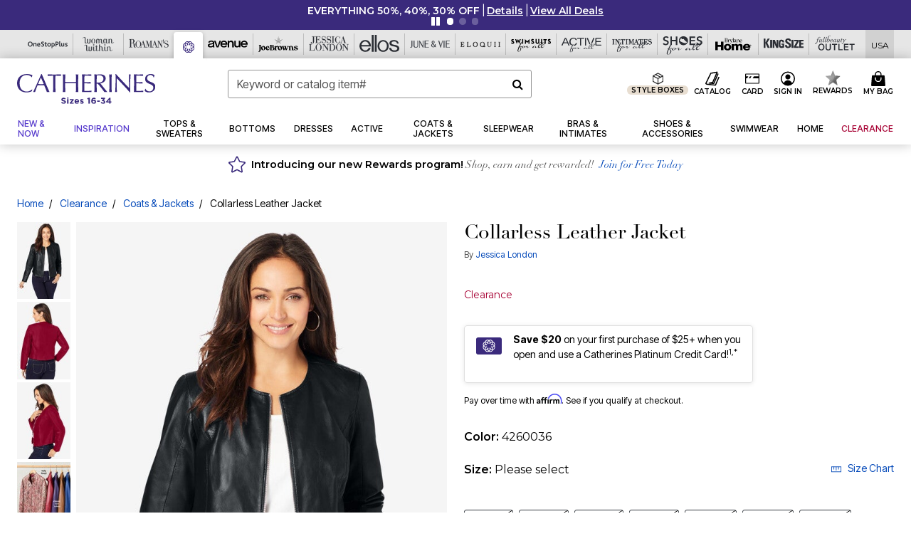

--- FILE ---
content_type: text/html;charset=UTF-8
request_url: https://www.catherines.com/products/collarless-leather-jacket/1028757.html
body_size: 88963
content:












<!DOCTYPE html>
<html lang="en">
<head><!-- INSERT BY TRANSFORMER. SELECTOR=head,LOCATION=prepend --><script src="https://rapid-cdn.yottaa.com/rapid/lib/TNLO-7p6W3UfWg.js"></script><!-- INSERT BY TRANSFORMER. SELECTOR=head,LOCATION=prepend --><script>
Yo.configure({scan:[
            'img',
            'source',
            'picture',
            'script',
           'iframe'
        ]});
</script><!-- INSERT BY TRANSFORMER. SELECTOR=head,LOCATION=prepend --><script>
  Yo.sequence.event.loadEvents([{
                    eventName: 'load',
                    eventObject: window
                }, {
                    eventName: 'DOMContentLoaded',
                    eventObject: document
                }, {
                    eventName: 'readystatechange',
                    eventObject: document
                }]);
</script>

<script>

(function(){
window.Constants = {"AVAIL_STATUS_IN_STOCK":"IN_STOCK","AVAIL_STATUS_PREORDER":"PREORDER","AVAIL_STATUS_BACKORDER":"BACKORDER","AVAIL_STATUS_NOT_AVAILABLE":"NOT_AVAILABLE"};
window.Resources = {"I_AGREE":"I Agree","CLOSE":"Close","NO_THANKS":"No, thanks","OK":"OK","ARE_YOU_HUMAN":"Are you a Human Being?","SHIP_QualifiesFor":"This shipment qualifies for","CC_LOAD_ERROR":"Couldn't load credit card!","COULD_NOT_SAVE_ADDRESS":"Could not save address. Please check your entries and try again.","REG_ADDR_ERROR":"Could Not Load Address","BONUS_PRODUCT":"You've got a free gift! Choose your item and add it to your bag.","BONUS_PRODUCTS":"Bonus Products","SELECT_BONUS_PRODUCTS":"Select Bonus Products","SELECT_BONUS_PRODUCT":"product.selectbonusproduct","BONUS_PRODUCT_MAX":"The maximum number of bonus products has been selected. Please remove one in order to add additional bonus products.","BONUS_PRODUCT_TOOMANY":"You have selected too many bonus products. Please change the quantity.","BONUS_PRODUCTS_SELETED":"bonus products. Please change the quantity.","BONUS_PRODUCT_SELETED":"bonus product. Please change the quantity.","BONUS_PRODUCT_ERROR":"You have selected more than","BONUS_PRODUCT_EMPTY":"Please choose bonus products from above list.","SIMPLE_SEARCH":"Enter Keyword or Item No.","SUBSCRIBE_EMAIL_DEFAULT":"Email Address","SHIPPING_OVERLAY_TITLE":"Shipping & Handling Summary","SALESTAX_OVERLAY_TITLE":"Taxes & Fees Summary","CHECKOUT_PLCC_OVERLAY_TITLE":"Continue to Checkout","CURRENCY_SYMBOL":"$","MISSINGVAL":"Please enter {0}","SERVER_ERROR":"Server connection failed!","MISSING_LIB":"jQuery is undefined.","BAD_RESPONSE":"Something went wrong please try after sometime.","INVALID_PHONE":"Please enter a valid phone number.","INVALID_CVN":"CVV Error","REMOVE":"Remove","QTY":"Qty","EMPTY_IMG_ALT":"Remove","COMPARE_BUTTON_LABEL":"Compare Items","COMPARE_CONFIRMATION":"This will remove the first product added for comparison. Is that OK?","COMPARE_REMOVE_FAIL":"Unable to remove item from list","COMPARE_ADD_FAIL":"Unable to add item to list","ADD_TO_CART_FAIL":"Unable to add item '{0}' to cart","REGISTRY_SEARCH_ADVANCED_CLOSE":"Close Advanced Search","GIFT_CERT_INVALID":"Invalid gift certificate code.","GIFT_CERT_BALANCE":"Your current gift certificate balance is","GIFT_CERT_AMOUNT_INVALID":"Gift Certificate can only be purchased with a minimum of 5 and maximum of 5000","INVALID_ADDRESS1":"Please enter valid address1","INVALID_CHECKOUT_MESSAGE":"Please enter your","GIFT_CERT_MISSING":"Please enter a gift certificate code.","REWARD_CERT_MISSING":"Please enter a reward code.","REWARD_CERT_ALREADY_ADDED":"has already been added.","REWARD_CERT_NOT_FOUND":"not found.","REWARD_CERT_ALREADY_REDEEMED":"has already been redeemed.","REWARD_CERT_EXPIRED":"is expired.","REWARD_CERT_OTHER":"is not valid.","REWARD_CERT_UNKNOWN":"unknown code","REWARD_CERT_ERROR":"Attempt failed. Please renter and Submit.","REWARD_CERT_INVALID":"Invalid Reward Certificate Number","REWARD_CERT_INVALID_CARD":"You have applied a reward certificate.To complete checkout please select a Full Beauty Brands credit card.","REWARD_CERT_FULFILLED":"billing.rewardcertfulfilled","EMPTY_OWNER":"Please enter the card holder name","INVALID_OWNER":"Please enter the valid card holder name","COUPON_CODE_MISSING":"Please enter a coupon code.","COOKIES_DISABLED":"Your browser is currently not set to accept cookies. Please turn this functionality on or check if you have another program set to block cookies.","BML_AGREE_TO_TERMS":"You must agree to the terms and conditions","CHAR_LIMIT_MSG":"characters left","CONFIRM_DELETE":"Do you want to remove this {0}?","TITLE_GIFTREGISTRY":"gift registry","TITLE_ADDRESS":"address","TITLE_CREDITCARD":"credit card","SERVER_CONNECTION_ERROR":"Server connection failed!","IN_STOCK_DATE":"Expected to ship by {0}. Excluded from promotional discounts.","ITEM_STATUS_NOTAVAILABLE":"Out of Stock","INIFINITESCROLL":"Show All","STORE_NEAR_YOU":"What's available at a store near you","SELECT_STORE":"Select Store","SELECTED_STORE":"Selected Store","PREFERRED_STORE":"Preferred Store","SET_PREFERRED_STORE":"Set Preferred Store","ENTER_ZIP":"Enter ZIP Code","INVALID_ZIP":"Please enter a valid ZIP Code","INVALID_ZIP_SHORT":"Invalid Zip","SEARCH":"Search","CHANGE_LOCATION":"Change Location","CONTINUE_WITH_STORE":"Continue with preferred store","CONTINUE":"Continue","SEE_MORE":"See More Stores","SEE_LESS_STORE":"See Fewer Stores","QUICK_VIEW":"Quick Shop","QUICK_VIEW_POPUP":"Product Quick View","TLS_WARNING":"We value your security!<br/>We detected that you are using an outdated browser.<br/>Update you browser to continue a secure shopping experience.","INVALID_FONT":"Select Font","INVALID_POSITION":"Select Location","INVALID_LASTNAME":"Please enter a valid last name.","INVALID_LASTNAME_ERROR":"Error: Please enter a valid last name.","INVALID_FIRSTNAME":"Please enter a valid first name.","INVALID_FIRSTNAME_ERROR":"Error: Please enter a valid first name.","INVALID_COLOR":"Select Color","INVALID_TEXT":"Enter Text","SHARE_EMAIL":"Share this wishlist via E-mail","SHARE_EMAIL_MOBILE":"Share this item via E-mail","MIXANDMATCH_MORE_COLOR":"+ More Colors","MIXANDMATCH_LESS_COLOR":"- Less Colors","INVALID_CITY":"Please enter valid city","INVALID_NICKNAME":"Please enter valid Nickname","INVALID_ADDRESS":"Please enter valid address","SUBSCRIPTION_UPDATE_MSG":"Thanks for updating your preferences! Your changes will be processed within 7 days.","VALIDATE_REQUIRED":"Required field.","VALIDATE_REMOTE":"Please fix this field.","VALIDATE_EMAIL":"Please enter a valid email.","VALIDATE_EMAIL_ERROR":"Error: Please enter a valid email.","VALIDATE_URL":"Please enter a valid URL.","VALIDATE_DATE":"Please enter a valid date.","VALIDATE_DATEISO":"Please enter a valid date ( ISO ).","VALIDATE_NUMBER":"Please enter a valid number.","VALIDATE_ORDER_NUMBER":"Please enter a valid order number","VALIDATE_DIGITS":"Please enter only digits.","VALIDATE_CREDITCARD":"Please enter a valid credit card number.","INVALID_CREDITCARD":"Invalid Credit Card Number","VALIDATE_EQUALTO":"Please enter the same value again.","VALIDATE_MAXLENGTH":"No more than {0} characters.","VALIDATE_MINLENGTH":"Please enter at least {0} characters.","VALIDATE_RANGELENGTH":"Please enter a value between {0} and {1} characters long.","VALIDATE_RANGE":"Please enter a value between {0} and {1}.","VALIDATE_MAX":"Please enter a value less than or equal to {0}.","VALIDATE_MIN":"Please enter a value greater than or equal to {0}.","INVALID_MESSAGE":"Please enter valid message","INVALID_WEBSITE":"Please enter a valid website or catalog link","EMAIL_LABEL":"Please Enter A Valid Email","VALIDATE_CQO_NUMBER":"Please enter a valid item number including dashes.","GC_ERROR":"Couldn't validate gift card!","VALIDATE_CONFIRMEMAIL":"Emails do not match.","VALIDATE_CONFIRMPASSWORD":"Password and Confirm Password do not match.","PASSWORD":"Password","NEW_PASSWORD":"New Password","CONFIRMPASSWORD":"Confirm Password","NEWCONFIRMPASSWORD":"Confirm New Password","ERROR_CARTQUANTITY":"Number of available items is","CHECKOUT":"Checkout Now","CONTINUE_SHOPPING":"Continue Shopping","ADD_ALLTO_BAG":"Add All to Bag","ADD_TO_BAG":"ADD TO BAG","GIFTCARD_PLEASE":"Please","GIFTCARD_SELECT":"Select","GIFTCARD_ADD":"Add","GIFTCARD_NUMBER_MISSING":"Please Enter Gift Card Number.","GIFTCARD_NUMBER_PIN_MISSING":"Please Enter Gift Card Number And PIN.","GIFTCARD_PIN_MISSING":"Please Enter Gift Card PIN.","RETURN_ERROR":"Please select return QTY and reason","PLEASE_SELECT":"Please Select","RETURN_EMPTY_ERROR":"Please select atleast one item for return","EMAIL_SUBSCRIPTION_FAILED":"We experienced an error in capturing your request. Please try again later.","CATALOG_PREF_ERROR":"Please select at least one sister brand","INVALID_GIFTCARD_PIN":"Please enter your PIN number.","INVALID_GIFTCARD_NUMBER":"Please enter your card number.","INVALID_PASSWORD":"Please Enter at least 1 letter and 1 number.","INVALID_PASSWORD_MATCH":"Does not match new password","INVALID_PASSWORD_LENGTH":"Password must be 8-16 characters.","INVALID_EMAIL_MATCH":"Does not match email address","PLEASE_SELECT_SIZE":"Please Select Size","PLEASE_SELECT_COLOR":"Please Select Color","SELECT_COLOR_SIZE":"Please Select Color & Size","SPS_TOPBOTTOM_COLOR_SIZE":"PLEASE SELECT COLOR, TOP AND BOTTOM SIZE","SPS_TOPBOTTOM_SIZE":"PLEASE SELECT TOP AND BOTTOM SIZE","SPS_TOP_COLOR_BOTTOM_SIZE":"PLEASE SELECT COLOR AND BOTTOM SIZE","SPS_TOP_COLOR_SIZE":"PLEASE SELECT COLOR AND TOP SIZE","SPS_BOTTOM_SIZE":"PLEASE SELECT BOTTOM SIZE","SPS_TOP_SIZE":"PLEASE SELECT TOP SIZE","SPS_TOP_COLOR":"PLEASE SELECT COLOR","VALIDATE_MULTIPLEEMAILS":"Please enter the valid email address.","CHECKOUT_PAYPAL_CONTINUE":"Continue with paypal","CHECKOUT_PAYPAL_CONTINUE_WITH":"Continue with","PLACE_ORDER":"Place Order","CHECKOUT_CONTINUE":"Continue","CHECKOUT_REQUIRED_CONTINUE":"Please complete all fields to continue","CHECKOUT_REQUIRED_SHIPPING":"We currently do not ship to this location.","CHECKOUT_AVALARA_TAX_ERROR":"Combination of zip code and state selection is invalid. Please update and try again.","CHECKOUT_INVALID_ADDRESS":"Please enter valid address.","CHARACTER_LIMIT_REACHED":"you have reached the limit","COUPON_CODE_APPLY":"Apply","COUPON_CODE_APPLIED":"Applied","COUPON_CODE_COPIED":"Copied","VALIDATE_SSN":"Please Enter Valid SSN","CURRENT_PASSWORD":"Current Password","PHONE_REQ_MESSAGE":"Mobile Number","UPDATE":"Update","CLICK_HERE":"Click here","READ_MORE":"Read More","SEE_LESS":"See Less","SEE_DETAILS":"See Details","SHOP_NOW":"Product Details","HIDE_OPTIONS":"Hide Details","SHOP_NOW_CLOSE":"Close","READ_LESS":"Read Less","SEE_REVIEWS":"Click To See Reviews","SEE_REVIEWS_CLOSE":"Click To Close","ADDED_TO_WISHLIST":"Added to Wishlist","ADDED_TO_WISHLIST_TITLE":"Added this product to wishlist","ADD_TO_WISHLIST":"Add to Wishlist","ADD_TO_WISHLIST_TITLE":"Add this product to wishlist","WCAG_ARIALABEL_DIALOG":"Subscription options, opens modal dialog","MEGANAV_RECOMMENDATION_TEXT":"RECOMMENDED JUST FOR YOU","RECOMMENDATION_BESTSELLER":"Best Sellers","RECOMMENDATION_REC_FOR_YOU":"Recommended For You","RECOMMENDATION_THIS_WEEK":"This Week","RECOMMENDATION_THIS_WEEKS":"This Week's","RECOMMENDATION_TRENDING":"Trending","RECOMMENDATION_TRENDING_TODAY":"Trending Today","RECOMMENDATION_TRENDING_NOW":"Trending Now","RECOMMENDATION_YOU_MAY_LIKE":"product.youmaylike","GLOBALE_CONTAINER_HEADING":"Shipping To","CHECKOUT_SMS_VIBES_ERROR_MSG":"Due to a technical issue we were unable to sign you up for texts. Please re-enter your mobile number to get the latest offers & updates.","CHECKOUT_SMS_VIBES_REENTER_TXT":"Re-enter My Mobile Number","PERKS_REACTIVATED":"Your Catherines Perks Membership has been reactivated!","PERKS_PAYMENT_DECLINED":"Your payment method was declined.","IN_STOCK":"In Stock","QTY_IN_STOCK":"{0} Item(s) in Stock","PREORDER":"Pre-Order","QTY_PREORDER":"{0} item(s) are available for pre-order.","REMAIN_PREORDER":"The remaining items are available for pre-order.","BACKORDER":"Back Order","QTY_BACKORDER":"Back order {0} item(s)","REMAIN_BACKORDER":"The remaining items are available on back order.","NOT_AVAILABLE":"Out of Stock","REMAIN_NOT_AVAILABLE":"This product is no longer available in the quantity selected.(FYI)"};
window.Urls = {"appResources":"/on/demandware.store/Sites-oss-Site/default/Resources-Load","pageInclude":"/on/demandware.store/Sites-oss-Site/default/Page-Include","continueUrl":"https://www.catherines.com/on/demandware.store/Sites-oss-Site/default/Product-DetailOptimized","staticPath":"/on/demandware.static/Sites-oss-Site/-/default/v1768910003009/","addGiftCert":"/giftcertpurchase","minicartGC":"/on/demandware.store/Sites-oss-Site/default/GiftCert-ShowMiniCart","addProduct":"/on/demandware.store/Sites-oss-Site/default/Cart-AddProduct","persisBasketCS":"/on/demandware.store/Sites-oss-Site/default/Cart-PrepareBasketForCustomerService?format=ajax","minicart":"/on/demandware.store/Sites-oss-Site/default/Cart-MiniCart","cartShow":"/cart","cartSFRAShow":"/cart","quickOrderShow":"/quick-order","giftRegAdd":"https://www.catherines.com/on/demandware.store/Sites-oss-Site/default/Address-GetAddressDetails?addressID=","paymentsList":"https://www.catherines.com/wallet","addressesList":"https://www.catherines.com/addressbook","wishlistAddress":"https://www.catherines.com/on/demandware.store/Sites-oss-Site/default/Wishlist-SetShippingAddress","deleteAddress":"/on/demandware.store/Sites-oss-Site/default/Address-Delete","getProductUrl":"/on/demandware.store/Sites-oss-Site/default/Product-Show","getPdpFooter":"/on/demandware.store/Sites-oss-Site/default/Product-pdpFooter","getBonusProducts":"/on/demandware.store/Sites-oss-Site/default/ProductSG-GetBonusProducts","addBonusProduct":"/on/demandware.store/Sites-oss-Site/default/Cart-AddBonusProduct","getSetItem":"/on/demandware.store/Sites-oss-Site/default/ProductSG-GetSetItem","productDetail":"/on/demandware.store/Sites-oss-Site/default/ProductSG-Detail","getAvailability":"/on/demandware.store/Sites-oss-Site/default/ProductSG-GetAvailability","subscribePopUP":"/on/demandware.store/Sites-oss-Site/default/EmailSubscription-GuestSubscribeModal","removeImg":"/on/demandware.static/Sites-oss-Site/-/default/dw1fa2f42d/images/icon_remove.gif","searchsuggest":"/on/demandware.store/Sites-oss-Site/default/Search-GetSuggestions?format=ajax","productNav":"/on/demandware.store/Sites-oss-Site/default/ProductSG-Productnav","summaryRefreshURL":"/on/demandware.store/Sites-oss-Site/default/COBilling-UpdateSummary?format=ajax","basketRefreshURL":"/on/demandware.store/Sites-oss-Site/default/COBilling-UpdateBasketInfo","summary":"/revieworder","billingSelectCC":"https://www.catherines.com/on/demandware.store/Sites-oss-Site/default/COBilling-SelectCreditCard","updateAddressDetails":"https://www.catherines.com/on/demandware.store/Sites-oss-Site/default/COShipping-UpdateAddressDetails","updateAddressDetailsBilling":"https://www.catherines.com/on/demandware.store/Sites-oss-Site/default/COBilling-UpdateAddressDetails","shippingMethodsJSON":"https://www.catherines.com/on/demandware.store/Sites-oss-Site/default/COShipping-GetApplicableShippingMethodsJSON?format=ajax","shippingMethodsList":"https://www.catherines.com/on/demandware.store/Sites-oss-Site/default/COShipping-UpdateShippingMethodList?format=ajax","selectShippingMethodsList":"https://www.catherines.com/on/demandware.store/Sites-oss-Site/default/COShipping-SelectShippingMethod","resetPaymentForms":"/on/demandware.store/Sites-oss-Site/default/COBilling-ResetPaymentForms","paypalIncontext":"/on/demandware.store/Sites-oss-Site/default/Paypal-IncontextCheckout?checkoutFromtCart=false","expressSubmit":"/expressorderconfirmation","compareShow":"/compare","compareAdd":"/on/demandware.store/Sites-oss-Site/default/Compare-AddProduct","compareRemove":"/on/demandware.store/Sites-oss-Site/default/Compare-RemoveProduct","compareEmptyImage":"/on/demandware.static/Sites-oss-Site/-/default/dw5028abc6/images/comparewidgetempty.png","giftCardCheckBalance":"https://www.catherines.com/on/demandware.store/Sites-oss-Site/default/COBilling-GetGiftCertificateBalance","redeemGiftCert":"https://www.catherines.com/on/demandware.store/Sites-oss-Site/default/COBilling-RedeemGiftCertificateJson","addCoupon":"https://www.catherines.com/on/demandware.store/Sites-oss-Site/default/Cart-AddCouponJson","storesInventory":"/on/demandware.store/Sites-oss-Site/default/StoreInventory-Inventory","setPreferredStore":"/on/demandware.store/Sites-oss-Site/default/StoreInventory-SetPreferredStore","getPreferredStore":"/on/demandware.store/Sites-oss-Site/default/StoreInventory-GetPreferredStore","setStorePickup":"/on/demandware.store/Sites-oss-Site/default/StoreInventory-SetStore","setZipCode":"/on/demandware.store/Sites-oss-Site/default/StoreInventory-SetZipCode","getZipCode":"/on/demandware.store/Sites-oss-Site/default/StoreInventory-GetZipCode","billing":"/billing","expressBilling":"/on/demandware.store/Sites-oss-Site/default/COBilling-ExpressBilling","setSessionCurrency":"/on/demandware.store/Sites-oss-Site/default/Currency-SetSessionCurrency","addEditAddress":"/on/demandware.store/Sites-oss-Site/default/COShippingMultiple-AddEditAddressJSON","rateLimiterReset":"/on/demandware.store/Sites-oss-Site/default/RateLimiter-HideCaptcha","csrffailed":"/on/demandware.store/Sites-oss-Site/default/CSRF-Failed","logInRedirect":"/my-account","logIn":"https://www.catherines.com/register","home":"/home","giftCardBalanceCheck":"/giftcard","specialProductSetATS":"/on/demandware.store/Sites-oss-Site/default/ProductSG-SpecialProductSetATS","customerInfo":"https://www.catherines.com/on/demandware.store/Sites-oss-Site/default/Home-IncludeCustomerInfo","productVariantATS":"/on/demandware.store/Sites-oss-Site/default/ProductSG-ProductVariantATS","shippingStart":"/shipping","removeCoupon":"https://www.catherines.com/on/demandware.store/Sites-oss-Site/default/Cart-RemoveCouponJson","removeRewardCode":"https://www.catherines.com/on/demandware.store/Sites-oss-Site/default/COBilling-RemoveRewardCode","redeemADSCert":"https://www.catherines.com/on/demandware.store/Sites-oss-Site/default/COBilling-CheckRewardBalance","validateDeferCode":"https://www.catherines.com/on/demandware.store/Sites-oss-Site/default/COBilling-ValidateDeferPayment","poExclusion":"https://www.catherines.com/on/demandware.store/Sites-oss-Site/default/COShipping-GetPOBoxItems","getCartAvailability":"/on/demandware.store/Sites-oss-Site/default/ProductSG-GetCartAvailability?format=ajax","basketUpdaeteList":"https://www.catherines.com/on/demandware.store/Sites-oss-Site/default/COShipping-UpdateBasketInfo","shipExclusion":"https://www.catherines.com/on/demandware.store/Sites-oss-Site/default/COShipping-GetExcepItems","updateShipException":"https://www.catherines.com/on/demandware.store/Sites-oss-Site/default/COShipping-UpdateShipException","applyGiftCard":"https://www.catherines.com/on/demandware.store/Sites-oss-Site/default/COBilling-ApplyGiftCard","removeGiftCard":"https://www.catherines.com/on/demandware.store/Sites-oss-Site/default/COBilling-RemoveGiftCard","validatePLCCBillingAddress":"https://www.catherines.com/on/demandware.store/Sites-oss-Site/default/COBilling-ValidateBillingAddressForPLCC","subscribe":"https://www.catherines.com/email-preferences","updateSubscription":"https://www.catherines.com/on/demandware.store/Sites-oss-Site/default/EmailSubscription-UpdateSubscription","guestEmailUnsubscrbe":"https://www.catherines.com/on/demandware.store/Sites-oss-Site/default/EmailSubscription-SendEmailToMWForUnsubscription","emailFrequencyModal":"https://www.catherines.com/on/demandware.store/Sites-oss-Site/default/EmailSubscription-FrequencyModal","deleteCreditCardOverLay":"https://www.catherines.com/on/demandware.store/Sites-oss-Site/default/PaymentInstruments-DeleteCreditCardOverLay","guestEmailSubscription":"https://www.catherines.com/email-subscription","checkoutModalStep2":"https://www.catherines.com/on/demandware.store/Sites-oss-Site/default/Credit-CheckoutModalStep2","termsAndConditions":"https://www.catherines.com/on/demandware.store/Sites-oss-Site/default/Credit-TermsAndConditions","updateBilling":"https://www.catherines.com/on/demandware.store/Sites-oss-Site/default/COBilling-UpdateBilling","madeOffer":"https://www.catherines.com/on/demandware.store/Sites-oss-Site/default/Credit-MadeOffer","showPromotionDetails":"/on/demandware.store/Sites-oss-Site/default/OffersCoupons-ShowDetails","applyCouponCode":"https://www.catherines.com/on/demandware.store/Sites-oss-Site/default/OffersCoupons-ApplyCouponCode","giftCardLookup":"https://www.catherines.com/on/demandware.store/Sites-oss-Site/default/GiftCards-GiftCheckBalance","getProductSetPrice":"/on/demandware.store/Sites-oss-Site/default/ProductSG-GetProductSetPrice","clearAddressForm":"/on/demandware.store/Sites-oss-Site/default/Address-ClearAddressForm","wishlistShow":"/wishlist","includebrandlogos":"/on/demandware.store/Sites-oss-Site/default/Home-IncludeBrandLogos?format=ajax","guestEPLookupResult":"/on/demandware.store/Sites-oss-Site/default/EmailSubscription-GuestEmailPreferencesLookupResult","verintMuteRecording":"/on/demandware.store/Sites-oss-Site/default/Verint-MuteRecording","verintUnmuteRecording":"/on/demandware.store/Sites-oss-Site/default/Verint-UnmuteRecording","checkoutCouponLineItems":"/on/demandware.store/Sites-oss-Site/default/Cart-CheckoutCouponLineItems","productVariation":"/on/demandware.store/Sites-oss-Site/default/ProductSG-Variation","passwordReset":"https://www.catherines.com/passwordreset","getCityStateOptions":"https://www.catherines.com/on/demandware.store/Sites-oss-Site/default/Address-GetCityStateOptions","getProductReviews":"https://www.catherines.com/getproductreviews","getProductQA":"https://www.catherines.com/getproductqa","countrySelectionModal":"https://www.catherines.com/on/demandware.store/Sites-oss-Site/default/Globale-CountrySelectionModal","tealiumData":"https://www.catherines.com/on/demandware.store/Sites-oss-Site/default/Tealium_utag-RenderTealium?format=ajax","getPDPRecommendation":"/on/demandware.store/Sites-oss-Site/default/ProductSG-GetPDPRecommendation?format=ajax","loadingImage":"/on/demandware.static/Sites-oss-Site/-/default/dw415d63f9/images/loading.png","loadingSquareImage":"/on/demandware.static/Sites-oss-Site/-/default/dw21e7e804/images/loading-square.png","addToWishlist":"https://www.catherines.com/on/demandware.store/Sites-oss-Site/default/Wishlist-Add","removeFromWishlist":"https://www.catherines.com/on/demandware.store/Sites-oss-Site/default/Wishlist-Remove","getPLCCBrandData":"https://www.catherines.com/on/demandware.store/Sites-oss-Site/default/Tealium_utag-GetPLCCBrandData","updateGiftCardBalance":"https://www.catherines.com/on/demandware.store/Sites-oss-Site/default/COBilling-UpdateGiftCardBalance","getCheckoutUtagData":"https://www.catherines.com/on/demandware.store/Sites-oss-Site/default/COCustomer-CheckoutUtagData","megaNavRecommURL":"https://www.catherines.com/on/demandware.store/Sites-oss-Site/default/MegaNavProductRecomm-MegaNavProductJson","customHamMenuURL":"https://www.catherines.com/on/demandware.store/Sites-oss-Site/default/Home-GetCustomHamburgerMenu?format=ajax","directCheckout":"https://www.catherines.com/directCheckout","globalECheckout":"/on/demandware.store/Sites-oss-Site/default/Globale-GlobaleCheckout","globalEConfirmationAnalytics":"https://www.catherines.com/on/demandware.store/Sites-oss-Site/default/Tealium_utag-GlobalEConfirmationAnalytics","acquisitionRequest":"/on/demandware.store/Sites-oss-Site/default/Acquisition-Subscribe","checkoutSubscription":"https://www.catherines.com/on/demandware.store/Sites-oss-Site/default/Acquisition-CheckoutSubscription","checkoutSubscriptionAttn":"https://www.catherines.com/on/demandware.store/Sites-oss-Site/default/Attentive-CheckoutSubscription","globalECartUSDUtagData":"https://www.catherines.com/on/demandware.store/Sites-oss-Site/default/Page-getUSDUtagData?pagetype=Cart","globalECheckoutUSDUtagData":"https://www.catherines.com/on/demandware.store/Sites-oss-Site/default/Page-getUSDUtagData?pagetype=checkout","checkOrderStatus":"https://www.catherines.com/on/demandware.store/Sites-oss-Site/default/Globale-CheckOrderStatus","checkGEWelcomeCookie":"https://www.catherines.com/on/demandware.store/Sites-oss-Site/default/Page-CheckGEWelcomeCookie?format=ajax","EDSprescreenDetails":"https://www.catherines.com/on/demandware.store/Sites-oss-Site/default/PLCC-prescreenDetails","getCouponsAndRewards":"https://www.catherines.com/on/demandware.store/Sites-oss-Site/default/Cart_SFRA-getCouponsAndRewards","getReviewShipAndPayment":"https://www.catherines.com/on/demandware.store/Sites-oss-Site/default/COCustomer-ReviewShipAndPayment","updatePerksAutoRenewal":"https://www.catherines.com/on/demandware.store/Sites-oss-Site/default/PerksSubscriptions-UpdatePerks","generateCSRFToken":"https://www.catherines.com/on/demandware.store/Sites-oss-Site/default/CSRF_SFRA-Generate","multiTenderMoreWaysToEarn":"https://www.catherines.com/on/demandware.store/Sites-oss-Site/default/Account-MultiTenderMoreWaysToEarn","trackFBBRewardsSuccessEvents":"https://www.catherines.com/on/demandware.store/Sites-oss-Site/default/Product-TrackFBBRewardsSuccessEvents","diamondrewardsPopup":"https://www.catherines.com/on/demandware.store/Sites-oss-Site/default/DiamondRewards-ShowPopup","diamondrewardsPLCCDeclined":"https://www.catherines.com/on/demandware.store/Sites-oss-Site/default/DiamondRewards-PLCCDeclined"};
window.SitePreferences = {"PLCC_BRAND_STORENAMES":{"rm":"Roaman's","jl":"Jessica London","el":"Full Beauty","ww":"Woman Within","ks":"King Size","bh":"Brylane Home","sa":"Full Beauty","fo":"Full Beauty","os":"Full Beauty","ca":"Catherines","ia":"Full Beauty","sh":"Full Beauty","aa":"Full Beauty","jv":"Full Beauty","jb":"Full Beauty","zq":"Full Beauty","da":"Full Beauty","av":"Full Beauty","cp":"Full Beauty"},"BRAND_STORENAMES":{"rm":"Plus Size Clothing, Fashion That Fits | Roaman's","jl":"Jessica London","el":"Ellos","ww":"Woman Within","ks":"King Size","bh":"Brylane Home","sa":"Swimsuits for all","fo":"Fullbeauty outlet","os":"One stop plus","ca":"Catherines","ia":"Intimates for all","sh":"Shoes for all","aa":"Active for all","jv":"June And Vie","jb":"Joe Browns","zq":"Eloquii","da":"Dia Shop","av":"Avenue","cp":"Cuup"},"PRODUCT_NAV_ENABLED":true,"LISTING_INFINITE_SCROLL":false,"LISTING_REFINE_SORT":true,"STORE_PICKUP":false,"POBOX_EXCLUSIONS":"PO Box,po box,POBox,POBOX,PO BOX,PO box,P.O.Box,p.o. box,P.O.Box,P.O.BOX,P.O. BOX,P.O. box,P. O. Box,P. O.Box,P. O. BOX,POB,P.O.B,P. O. B,P.O.B.,P. O. B.,Post Box,PostBox,PostOfficeBox,Post Office Box,PostOffice Box,Post OfficeBox,PostOfficeBin,Post Office Bin,Post OfficeBin,PostOffice Bin,Post Box#,PostBox#,PostBox #,Post Box,p o box,P.O BOX","COOKIE_HINT":false,"CHECK_TLS":false,"TEALIUM_ENABLED":true,"VERINT_ENABLED":true,"PLP_LAZY_LOAD_ENABLED":true,"PLP_LAZY_LOAD_SETTINGS":"{\n    \"default\" : {              \n       \"threshold\": 300,      \n        \"tiles_per_load\": 12    \n   }\n}","LAZY_LOAD_CURALATE":true,"LOGIN_REDIRECT":"","PDP_REVIEWS_SHOWN_INITIALLY":10,"NARVAR_RETURNS_ENABLED":false,"CUSTOM_HAMBURGER_MENU_PREF":{"enableAjax":false,"enableCustomMenu":false},"SHOW_QUICK_VIEW":false,"AFFIRM_ENABLED":true,"RECOMMENDATION_TITLES":{"confirmation":"You may also like","noSearchResults":"Trending Now","addToCartOverlay":"You may also like","cart":"You may also like","pdp":"You may also like","errorPage":"Trending Now","emptyCart":"Trending Now","megaMenu":"You may also like","homePage":"<span class='trending'>Trending  </span><span class='week'>This Week</span>"},"GLOBALE_RETURNS_URL":"https://web.global-e.com/returns/portal/mZJW","GLOBALE_LOOKPUP_URL":"https://web.global-e.com/Order/Track/mZJW","GLOBALE_ENABLED":true,"GLOBALE_IS_PHASE2":true,"GLOBALE_OPERATED_COUNTRY":false,"GLOBALE_ANALYTICS_ORDER_CONFIRMATION_RETRY":8,"GLOBALE_ORDER_CONFIRMATION_SPINNER":false,"GLOBALE_ADOBE_TARGET_CONFIG":"{\n\t\"isEnabled\": false,\n\t\"shipsTo\": \"Ships to\",\n\t\"usMsg\": \"from the United States\",\n\t\"weAccept\": \"We accept payments from\",\n\t\"freeExchange\": \"Free exchanges within 60 days of purchase.\",\n\t\"AU\": {\n\t\t\"orderInDays\": \"Orders typically arrive in 9-10 days with express shipping.\",\n\t\t\"importDuty\": \"(includes import duty and tax.)\",\n\t\t\"paymentIconContentAssetId\": \"globale-payment-description-au\",\n\"flagUrl\": \"/on/demandware.static/-/Sites-oss-Library/default/dw672ed6f2/australia-ge-at.svg\"\n\t},\n\t\"CA\": {\n\t\t\"orderInDays\": \"Orders typically arrive in 7 days with express shipping.\",\n\t\t\"importDuty\": \"(includes import duty)\",\n\t\t\"paymentIconContentAssetId\": \"globale-payment-description-ca\",\n\"flagUrl\": \"/on/demandware.static/-/Sites-oss-Library/default/dw672ed6f2/canada-ge-at.svg\"\n\t},\n\t\"MX\": {\n\t\t\"orderInDays\": \"Orders typically arrive in 7 days with express shipping.\",\n\t\t\"importDuty\": \"(includes import duty and tax.)\",\n\t\t\"paymentIconContentAssetId\": \"globale-payment-description-mx\",\n\"flagUrl\": \"/on/demandware.static/-/Sites-oss-Library/default/dw672ed6f2/mexico-ge-at.svg\"\n\t}\n}","PLCCPRESCREENREDESIGN_ENABLED":false,"BRAND_SITE_MAPPING":"{\"www.womanwithin.com\":[{\"siteid\":\"womanwithin\",\"prefix\":\"ww\"}],\"ww\":[{\"siteid\":\"womanwithin\",\"prefix\":\"ww\",\"cs\":\"womanwithin\",\"brandHost\":\"www.womanwithin.com\",\"dtmCid\":\"2532\",\"dtmCmagic\":\"9824f9\"}],\"www.kingsize.com\":[{\"siteid\":\"kingsize\",\"prefix\":\"ks\"}],\"ks\":[{\"siteid\":\"kingsize\",\"prefix\":\"ks\",\"cs\":\"kingsize\",\"brandHost\":\"www.kingsize.com\",\"dtmCid\":\"2533\",\"dtmCmagic\":\"4de754\"}],\"www.brylanehome.com\":[{\"siteid\":\"brylanehome\",\"prefix\":\"bh\"}],\"bh\":[{\"siteid\":\"brylanehome\",\"prefix\":\"bh\",\"cs\":\"brylanehome\",\"brandHost\":\"www.brylanehome.com\",\"dtmCid\":\"2535\",\"dtmCmagic\":\"0747b9\"}],\"www.jessicalondon.com\":[{\"siteid\":\"jessicalondon\",\"prefix\":\"jl\"}],\"jl\":[{\"siteid\":\"jessicalondon\",\"prefix\":\"jl\",\"cs\":\"jessicalondon\",\"brandHost\":\"www.jessicalondon.com\",\"dtmCid\":\"2536\",\"dtmCmagic\":\"f7ac67\"}],\"www.roamans.com\":[{\"siteid\":\"roamans\",\"prefix\":\"rm\"}],\"rm\":[{\"siteid\":\"roamans\",\"prefix\":\"rm\",\"cs\":\"roamans\",\"brandHost\":\"www.roamans.com\",\"dtmCid\":\"2534\",\"dtmCmagic\":\"7827d1\"}],\"www.ellos.us\":[{\"siteid\":\"ellos\",\"prefix\":\"el\"}],\"el\":[{\"siteid\":\"ellos\",\"prefix\":\"el\",\"cs\":\"ellos\",\"brandHost\":\"www.ellos.us\",\"dtmCid\":\"63234\",\"dtmCmagic\":\"e417ef\"}],\"www.swimsuitsforall.com\":[{\"siteid\":\"swimsuitsforallfull\",\"prefix\":\"sa\"}],\"sa\":[{\"siteid\":\"swimsuitsforallfull\",\"prefix\":\"sa\",\"cs\":\"swimsuitsforallfull\",\"brandHost\":\"www.swimsuitsforall.com\",\"dtmCid\":\"63235\",\"dtmCmagic\":\"f39dfe\"}],\"www.fullbeauty.com\":[{\"siteid\":\"outlet\",\"prefix\":\"fo\"}],\"fo\":[{\"siteid\":\"outlet\",\"prefix\":\"fo\",\"cs\":\"outlet\",\"brandHost\":\"www.fullbeauty.com\",\"dtmCid\":\"2538\",\"dtmCmagic\":\"1bf0c5\"}],\"www.catherines.com\":[{\"siteid\":\"catherines\",\"prefix\":\"ca\"}],\"ca\":[{\"siteid\":\"catherines\",\"prefix\":\"ca\",\"cs\":\"catherines\",\"brandHost\":\"www.catherines.com\",\"dtmCid\":\"81278\",\"dtmCmagic\":\"1271b9\"}],\"www.shoesforall.com\":[{\"siteid\":\"shoesforall\",\"prefix\":\"sh\"}],\"sh\":[{\"siteid\":\"shoesforall\",\"prefix\":\"sh\",\"cs\":\"shoesforall\",\"brandHost\":\"www.shoesforall.com\",\"dtmCid\":\"81373\",\"dtmCmagic\":\"c1e2ef\"}],\"www.intimatesforall.com\":[{\"siteid\":\"intimatesforall\",\"prefix\":\"ia\"}],\"ia\":[{\"siteid\":\"intimatesforall\",\"prefix\":\"ia\",\"cs\":\"intimatesforall\",\"brandHost\":\"www.intimatesforall.com\",\"dtmCid\":\"81372\",\"dtmCmagic\":\"c18a6d\"}],\"www.onestopplus.com\":[{\"siteid\":\"onestopplus\",\"prefix\":\"os\"}],\"os\":[{\"siteid\":\"onestopplus\",\"prefix\":\"os\",\"cs\":\"onestopplus\",\"brandHost\":\"www.onestopplus.com\",\"dtmCid\":\"81279\",\"dtmCmagic\":\"174730\"}],\"www.activeforall.com\":[{\"siteid\":\"activeforall\",\"prefix\":\"aa\"}],\"aa\":[{\"siteid\":\"activeforall\",\"prefix\":\"aa\",\"cs\":\"activeforall\",\"brandHost\":\"www.activeforall.com\",\"dtmCid\":\"82191\",\"dtmCmagic\":\"bf09e1\"}],\"www.juneandvie.com\":[{\"siteid\":\"juneandvie\",\"prefix\":\"jv\"}],\"jv\":[{\"siteid\":\"juneandvie\",\"prefix\":\"jv\",\"cs\":\"juneandvie\",\"brandHost\":\"www.juneandvie.com\",\"dtmCid\":\"82378\",\"dtmCmagic\":\"822ee2\"}],\"www.eloquii.com\":[{\"siteid\":\"eloquii\",\"prefix\":\"zq\"}],\"zq\":[{\"siteid\":\"eloquii\",\"prefix\":\"zq\",\"cs\":\"eloquii\",\"brandHost\":\"www.eloquii.com\",\"dtmCid\":\"2618\",\"dtmCmagic\":\"17F98D\"}],\"www.shopcuup.com\":[{\"siteid\":\"cuup\",\"prefix\":\"cp\"}],\"cp\":[{\"siteid\":\"cuup\",\"prefix\":\"cp\",\"cs\":\"cuup\",\"brandHost\":\"www.shopcuup.com\",\"dtmCid\":\"82960\",\"dtmCmagic\":\"F15DCD\"}],\"shop.dia.com\":[{\"siteid\":\"dia\",\"prefix\":\"da\"}],\"da\":[{\"siteid\":\"dia\",\"prefix\":\"da\",\"cs\":\"dia\",\"brandHost\":\"shop.dia.com\",\"dtmCid\":\"83570\",\"dtmCmagic\":\"09eb90\"}],\"www.avenue.com\":[{\"prefix\":\"av\",\"siteid\":\"avenue\"}],\"av\":[{\"cs\":\"avenue\",\"siteid\":\"avenue\",\"prefix\":\"av\",\"brandHost\":\"www.avenue.com\",\"dtmCid\":\"83809\",\"dtmCmagic\":\"a05c1f\"}],\"www.joebrowns.us\":[{\"prefix\":\"jb\",\"siteid\":\"joebrowns\"}],\"jb\":[{\"brandHost\":\"www.joebrowns.us\",\"dtmCid\":\"84825\",\"prefix\":\"jb\",\"siteid\":\"joebrowns\",\"cs\":\"joebrowns\",\"dtmCmagic\":\"5247fb\"}]}","GLOBALE_EXCLUDED_COUNTRIES":"US,PR,AS,VI,GU","ENABLE_NEW_CA_PERKS_FLOW":true,"ADS_RC_REGEX":"^(rw|RW)","CA_RC_REGEX":"^(x|X|rc|RC)","US_ADDRESS_AUTOCOMPLETE_URL":"https://us-autocomplete-pro.api.smarty.com/lookup?license=us-autocomplete-pro-cloud&prefer_geolocation=none&source=all&key=155001342186853405","US_ADDRESS_VALIDATION_URL":"https://us-street.api.smarty.com/street-address?match=invalid&license=us-core-cloud&key=","enableSmartyAutocomplete":false,"enableSmartyValidation":false,"enableAttentiveSmsSignUpCheckboxOnCheckout":true,"showSmsSignUpCheckboxOnCheckout":false,"geEnabledByBrand":true,"FBB_REWARDS_ENABLED":true,"FBB_ATTENTIVE_CREATIVE_ID":null,"diamondRewardsEnabledByBrand":true};
}());
</script>
<!--[if gt IE 9]><!-->
<script>//common/scripts.isml</script>
<script defer src="/on/demandware.static/Sites-oss-Site/-/default/v1768910003009/js/main.js" type="text/javascript"></script>

    <script defer src="/on/demandware.static/Sites-oss-Site/-/default/v1768910003009/js/productDetail.js" data-yo-type="text/javascript" type="yo/sequence/chain/1">
    </script>


<!--<![endif]-->

<meta charset=UTF-8>

<meta http-equiv="x-ua-compatible" content="IE=edge"/>

<meta name="viewport" content="width=device-width, initial-scale=1"/>


























































































































    
	
    	<script src="https://js-cdn.dynatrace.com/jstag/19223e8e12b/bf69824oqu/2a5cac056853168c_complete.js" crossorigin="anonymous" data-yo-type="text/javascript" type="yo/sequence/chain/1"></script>







<title>
    
    Women&#x27;s Collarless Leather Jacket - Luxe Silhouette, 4260036 |
    Catherines
</title>

<meta name="description" content="Catherines"/>
<meta name="keywords" content="Catherines"/>






    

    
    
    <link rel="preload" fetchpriority="high" href="https://www.catherines.com/dw/image/v2/BBKT_PRD/on/demandware.static/-/Sites-masterCatalog_JessicaLondon/default/dw0ada679b/images/hi-res/2302_07955_mc_0476.jpg?sw=653&amp;sh=940&amp;sm=fit&amp;q=90&amp;strip=false" as="image" media="screen and (max-width: 1475px)" />



<link rel="icon" type="image/png" href="https://www.catherines.com/on/demandware.static/Sites-oss-Site/-/default/dw4d58b320/images/ca/favicon.png" sizes="196x196" />

<link rel="preload" as="style" href="/on/demandware.static/Sites-oss-Site/-/default/v1768910003009/css/ca/global.css" />
<style>
    @import "/on/demandware.static/Sites-oss-Site/-/default/v1768910003009/css/ca/global.css";
</style>

    <link rel="stylesheet" href="/on/demandware.static/Sites-oss-Site/-/default/v1768910003009/css/ca/product/detail.css"  />



    <meta name="google-site-verification" content="IxFVXVsaUPOh6g7yTC5HuiN9dZepLy22RnpDuYYCojk" />





    <script async src="https://vtern.catherines.com/providers/atLabel/load" onError="var fallbackScript = document.createElement('script'); fallbackScript.src='https://cdn.attn.tv/ca/dtag.js'; document.head.appendChild(fallbackScript);" data-yo-type="text/javascript" type="yo/sequence/chain/1"></script>




    
    <script defer type='text/javascript' crossorigin data-src="//consent.trustarc.com/notice?domain=fbb.com&c=teconsent&js=nj&noticeType=bb&gtm=1"></script>
    
    <script>
        // Find the script with data-src and dynamically add the src attribute
        document.addEventListener('DOMContentLoaded', function () {
            const script = document.querySelector('script[data-src]');
            if (script) {
                script.setAttribute('src', script.getAttribute('data-src'));
                script.removeAttribute('data-src');
            }
        });
    </script>






  
      
          <meta property="og:title" content="Women&#39;s Collarless Leather Jacket - Luxe Silhouette, 4260036">
      
  
      
          <meta property="og:type" content="product">
      
  
      
          <meta property="og:url" content="https://www.catherines.com/products/collarless-leather-jacket/1028757.html">
      
  
      
          <meta property="og:image" content="https://www.catherines.com/dw/image/v2/BBKT_PRD/on/demandware.static/-/Sites-masterCatalog_JessicaLondon/default/dw0ada679b/images/hi-res/2302_07955_mc_0476.jpg?sw=653&amp;sh=940&amp;sm=fit&amp;q=90&amp;strip=false">
      
  
      
          <meta property="og:description" content="">
      
  
      
          <meta property="og:site_name" content="fullbeauty">
      
  
      
          <meta property="fb:admins" content="">
      
  
      
          <meta name="twitter:card" content="summary_large_image">
      
  
      
          <meta name="twitter:site" content="">
      
  
      
          <meta name="twitter:title" content="Women&#39;s Collarless Leather Jacket - Luxe Silhouette, 4260036">
      
  
      
          <meta name="twitter:description" content="">
      
  
      
          <meta name="twitter:creator" content="">
      
  
      
          <meta name="twitter:image" content="https://www.catherines.com/dw/image/v2/BBKT_PRD/on/demandware.static/-/Sites-masterCatalog_JessicaLondon/default/dw0ada679b/images/hi-res/2302_07955_mc_0476.jpg?sw=653&amp;sh=940&amp;sm=fit&amp;q=90&amp;strip=false">
      
  
      
          <meta name="twitter:domain" content="Full Beauty">
      
  
      
          <meta name="ROBOTS" content="INDEX,FOLLOW">
      
  




<link rel="stylesheet" href="/on/demandware.static/Sites-oss-Site/-/default/v1768910003009/css/common/skin/skin.css" />

<link rel="preconnect" href="https://fonts.googleapis.com" />
<link rel="preconnect" href="https://fonts.gstatic.com" crossorigin="anonymous" />



    
    <link rel="preload" href="https://fonts.googleapis.com/css2?family=Inter+Tight:ital,wght@0,400;0,500;0,700;1,400&amp;family=Montserrat:wght@400;600&amp;display=swap" as="style" />
    <link rel="stylesheet" href="https://fonts.googleapis.com/css2?family=Inter+Tight:ital,wght@0,400;0,500;0,700;1,400&amp;family=Montserrat:wght@400;600&amp;display=swap" />




    
    
    
    <link rel="preconnect" href="https://use.typekit.net" crossorigin />
    <link rel="preload" href="https://use.typekit.net/lcd2tmm.css" as="style" />
    <link rel="stylesheet" href="https://use.typekit.net/lcd2tmm.css" />


<script defer id="sfcc-htmlHead-isml">
    window.onImageLoadError = function(element){
        if(element.classList.contains('picture-el-img')){
            var sibling = element.previousElementSibling;
            while(sibling){
                sibling.srcset = element.dataset['loadError'];
                sibling = sibling.previousElementSibling;
            }
            element.src = element.dataset['loadError'];
        }
    }
</script>


    



	
	
	

	
	






<script id="sfcc-sg-htmlHeadJS-isml" defer type="text/javascript">
	//NOTE: The following conditionals are examples, please adjust as necessary for your implementation
	//NOTE: These can be modified if you need more or less defined page IDs. Be sure to also modify the page IDs in 'TurnToHelperUtil.js', function 'getPageID'
	if('pdp-page' == 'pdp-page') {
			var turnToConfig = {
				locale: "en_US",
                pageId: "pdp-page",
                sku: "1028757",
                turntoReviewsEnabled: true,
                turntoQAEnabled: true,
                showTurnTo: true,
				gallery: {
					skus: ["1028757"]
				}
		};
	} else if ('pdp-page' == 'order-confirmation-page') {
			var turnToConfig = {
					locale: "en_US",
                    pageId: "order-confirmation-page",
                    embed: true
			}
	} else if ('pdp-page' == 'search-page') {
		var turnToConfig = {
				locale: "en_US",
				pageId: "search-page",
				commentsPinboardTeaser: {
					// promoButtonUrl: ""
					// skus: [],
					// tags: [],
					// brands: [],
					// onFinish: function(){}
				}
		}
	} else if ('pdp-page' == 'pinboard-page') {
		var turnToConfig = {
			locale: "en_US",
			pageId: "vc-pinboard-page",
			vcPinboard: {
				// Add SKUs, tags, brands, or any combination.
			}
		};
	} else {
		var turnToConfig = {
				locale: "en_US",
				pageId: "non-defined-page",
				commentsPinboard: {
					// skus: [],
					// tags: [],
					// brands: [],
					// onFinish: function(){}
				}
		};
	}
	window.TurnToCmd=window.TurnToCmd||function(){(TurnToCmd.q=TurnToCmd.q||[]).push( arguments)};
</script>
	<script id="sfcc-sg-htmlHeadGlobalInclude-isml" type="yo/sequence/defer/0" data-yo-src="https://widgets.turnto.com/v5/widgets/IrUjm8y9udotHRRsite/js/turnto.js"></script>
	
		<link href="/on/demandware.static/Sites-oss-Site/-/default/v1768910003009/css/turnto.css" type="text/css" rel="stylesheet" />
	






<script async>
    if (!window.hasOwnProperty('contentAssetInitFunctions')) { window.contentAssetInitFunctions = []; }
    window.MSInputMethodContext && document.documentMode && document.write('<script async src="/on/demandware.static/Sites-oss-Site/-/default/v1768910003009/thirdParty/ie11CustomProperties.min.js"><\/script>');
</script>






<script defer>
if (window.jQuery) {
jQuery(document).ready(function(){
if(screen.width < 768){
jQuery('#footer').append('<a href="https://www.catherines.com" class="full-site-link">View Full Site</a>');
jQuery('.full-site-link')
.attr('href', '/on/demandware.store/Sites-oss-Site/default/Home-FullSite')
.click(function(e) {
e.preventDefault();
jQuery.ajax({
url: '/on/demandware.store/Sites-oss-Site/default/Home-FullSite',
success: function(){
window.location.reload();
}
});
}
);
}
});
}
</script>






    <link rel="stylesheet" type="text/css" href="https://widget.beyonsee.plussizecorp.com/style.css" />




<script>
// Check if user is on a PDP page by checking if URL contains '/products'
var currentUrl = window.location.href;
var isOnPDP = currentUrl.indexOf('/products') !== -1;

if (isOnPDP) {
    // Fetch custom preference for backorder analytics
    var enableBackorderAnalytics = true;
    
    if (enableBackorderAnalytics === true) {
        // Set cookie to true
        document.cookie = 'enableBackorderAnalytics=true; path=/; max-age=86400'; // 24 hours
    } else {
        // Delete cookie if it exists
        document.cookie = 'enableBackorderAnalytics=; path=/; expires=Thu, 01 Jan 1970 00:00:00 GMT';
    }
}
</script>

<link rel="canonical" href="https://www.catherines.com/products/collarless-leather-jacket/1028757.html"/>

<script type="text/javascript">//<!--
/* <![CDATA[ (head-active_data.js) */
var dw = (window.dw || {});
dw.ac = {
    _analytics: null,
    _events: [],
    _category: "",
    _searchData: "",
    _anact: "",
    _anact_nohit_tag: "",
    _analytics_enabled: "true",
    _timeZone: "US/Eastern",
    _capture: function(configs) {
        if (Object.prototype.toString.call(configs) === "[object Array]") {
            configs.forEach(captureObject);
            return;
        }
        dw.ac._events.push(configs);
    },
	capture: function() { 
		dw.ac._capture(arguments);
		// send to CQ as well:
		if (window.CQuotient) {
			window.CQuotient.trackEventsFromAC(arguments);
		}
	},
    EV_PRD_SEARCHHIT: "searchhit",
    EV_PRD_DETAIL: "detail",
    EV_PRD_RECOMMENDATION: "recommendation",
    EV_PRD_SETPRODUCT: "setproduct",
    applyContext: function(context) {
        if (typeof context === "object" && context.hasOwnProperty("category")) {
        	dw.ac._category = context.category;
        }
        if (typeof context === "object" && context.hasOwnProperty("searchData")) {
        	dw.ac._searchData = context.searchData;
        }
    },
    setDWAnalytics: function(analytics) {
        dw.ac._analytics = analytics;
    },
    eventsIsEmpty: function() {
        return 0 == dw.ac._events.length;
    }
};
/* ]]> */
// -->
</script>
<script type="text/javascript">//<!--
/* <![CDATA[ (head-cquotient.js) */
var CQuotient = window.CQuotient = {};
CQuotient.clientId = 'bbkt-oss';
CQuotient.realm = 'BBKT';
CQuotient.siteId = 'oss';
CQuotient.instanceType = 'prd';
CQuotient.locale = 'default';
CQuotient.fbPixelId = '__UNKNOWN__';
CQuotient.activities = [];
CQuotient.cqcid='';
CQuotient.cquid='';
CQuotient.cqeid='';
CQuotient.cqlid='';
CQuotient.apiHost='api.cquotient.com';
/* Turn this on to test against Staging Einstein */
/* CQuotient.useTest= true; */
CQuotient.useTest = ('true' === 'false');
CQuotient.initFromCookies = function () {
	var ca = document.cookie.split(';');
	for(var i=0;i < ca.length;i++) {
	  var c = ca[i];
	  while (c.charAt(0)==' ') c = c.substring(1,c.length);
	  if (c.indexOf('cqcid=') == 0) {
		CQuotient.cqcid=c.substring('cqcid='.length,c.length);
	  } else if (c.indexOf('cquid=') == 0) {
		  var value = c.substring('cquid='.length,c.length);
		  if (value) {
		  	var split_value = value.split("|", 3);
		  	if (split_value.length > 0) {
			  CQuotient.cquid=split_value[0];
		  	}
		  	if (split_value.length > 1) {
			  CQuotient.cqeid=split_value[1];
		  	}
		  	if (split_value.length > 2) {
			  CQuotient.cqlid=split_value[2];
		  	}
		  }
	  }
	}
}
CQuotient.getCQCookieId = function () {
	if(window.CQuotient.cqcid == '')
		window.CQuotient.initFromCookies();
	return window.CQuotient.cqcid;
};
CQuotient.getCQUserId = function () {
	if(window.CQuotient.cquid == '')
		window.CQuotient.initFromCookies();
	return window.CQuotient.cquid;
};
CQuotient.getCQHashedEmail = function () {
	if(window.CQuotient.cqeid == '')
		window.CQuotient.initFromCookies();
	return window.CQuotient.cqeid;
};
CQuotient.getCQHashedLogin = function () {
	if(window.CQuotient.cqlid == '')
		window.CQuotient.initFromCookies();
	return window.CQuotient.cqlid;
};
CQuotient.trackEventsFromAC = function (/* Object or Array */ events) {
try {
	if (Object.prototype.toString.call(events) === "[object Array]") {
		events.forEach(_trackASingleCQEvent);
	} else {
		CQuotient._trackASingleCQEvent(events);
	}
} catch(err) {}
};
CQuotient._trackASingleCQEvent = function ( /* Object */ event) {
	if (event && event.id) {
		if (event.type === dw.ac.EV_PRD_DETAIL) {
			CQuotient.trackViewProduct( {id:'', alt_id: event.id, type: 'raw_sku'} );
		} // not handling the other dw.ac.* events currently
	}
};
CQuotient.trackViewProduct = function(/* Object */ cqParamData){
	var cq_params = {};
	cq_params.cookieId = CQuotient.getCQCookieId();
	cq_params.userId = CQuotient.getCQUserId();
	cq_params.emailId = CQuotient.getCQHashedEmail();
	cq_params.loginId = CQuotient.getCQHashedLogin();
	cq_params.product = cqParamData.product;
	cq_params.realm = cqParamData.realm;
	cq_params.siteId = cqParamData.siteId;
	cq_params.instanceType = cqParamData.instanceType;
	cq_params.locale = CQuotient.locale;
	
	if(CQuotient.sendActivity) {
		CQuotient.sendActivity(CQuotient.clientId, 'viewProduct', cq_params);
	} else {
		CQuotient.activities.push({activityType: 'viewProduct', parameters: cq_params});
	}
};
/* ]]> */
// -->
</script>
<!-- Demandware Apple Pay -->

<style type="text/css">ISAPPLEPAY{display:inline}.dw-apple-pay-button,.dw-apple-pay-button:hover,.dw-apple-pay-button:active{background-color:black;background-image:-webkit-named-image(apple-pay-logo-white);background-position:50% 50%;background-repeat:no-repeat;background-size:75% 60%;border-radius:5px;border:1px solid black;box-sizing:border-box;margin:5px auto;min-height:30px;min-width:100px;padding:0}
.dw-apple-pay-button:after{content:'Apple Pay';visibility:hidden}.dw-apple-pay-button.dw-apple-pay-logo-white{background-color:white;border-color:white;background-image:-webkit-named-image(apple-pay-logo-black);color:black}.dw-apple-pay-button.dw-apple-pay-logo-white.dw-apple-pay-border{border-color:black}</style>


   
    
        <script type="application/ld+json">
            {"@context":"https://schema.org/","@type":"Product","name":"Collarless Leather Jacket","image":["https://www.catherines.com/on/demandware.static/-/Sites-masterCatalog_JessicaLondon/default/dw0ada679b/images/hi-res/2302_07955_mc_0476.jpg"],"description":"Luxe leather in a sharp new silhouette. Zip front. Fully lined.  22\" length Genuine leather Professional Leather Clean; imported  Style & Fit Tips: Complete all of your favorite looks with this must-have leather jacket. The straight silhouette is perfectly tailored to love your curves and easy to layer over everything in your wardrobe. From the chic, collarless style to the on-trend cropped fit, there's nothing about this jacket that you won't love. ","sku":"1028757","brand":{"@type":"Brand","name":"Catherines"},"aggregateRating":{"@type":"AggregateRating","ratingValue":"4.3","reviewCount":108,"bestRating":5,"worstRating":1},"offers":{"@type":"AggregateOffer","lowPrice":0,"highPrice":0,"priceCurrency":"USD","availability":"","itemCondition":"https://schema.org/NewCondition","url":"https://www.catherines.com/products/collarless-leather-jacket/1028757.html","offerCount":"22"}}
        </script>
    

    

    






</head>
<body class="ca"
data-brand-id="ca"
data-exitintent="https://www.catherines.com/on/demandware.store/Sites-oss-Site/default/Cart_SFRA-Savings"
data-page="productdetails"
data-passwordreset="https://www.catherines.com/on/demandware.store/Sites-oss-Site/default/Accounts-ForgotPassword"
data-site-pref-mode="Default"
data-ml-collection-enabled="false"
data-basket-id="fb11d8dc328813464d9a69d983"
>
<div id="rating-star-icons" width="0" height="0" hidden>
	<svg xmlns="​http://www.w3.org/2000/svg​" xmlns:xlink="http://www.w3.org/1999/xlink">
		<symbol id="rating-star--empty" viewBox="0 0 24 24">
			<path d="M12 18l-6.4 3.88 1.73-7.33-5.66-4.93L9.09 9 12 2.09 14.91 9l7.42.64-5.63 5 1.72 7.34z" fill="none" xmlns="http://www.w3.org/2000/svg"></path>
		</symbol>
		<symbol id="rating-star--full" viewBox="0 0 24 24">
			<path d="M12 18.66l-7.44 4.35 1.98-8.16L0 9.36l8.62-.7L12 .99l3.38 7.67 8.62.7-6.54 5.49 1.98 8.16L12 18.66z" stroke="none" xmlns="http://www.w3.org/2000/svg"></path>
			<path d="M12 18l-6.4 3.88 1.73-7.33-5.66-4.93L9.09 9 12 2.09 14.91 9l7.42.64-5.63 5 1.72 7.34z" xmlns="http://www.w3.org/2000/svg"></path>
		</symbol>
		<symbol id="rating-star--half" viewBox="0 0 24 24">
			<path d="M12 2.09L9.09 9l-7.42.62 5.66 4.93-1.72 7.32 1.07-.65L12 17.97V2.09z" stroke="none" fill="currentColor" xmlns="http://www.w3.org/2000/svg"></path>
			<path d="M12 18l-6.4 3.88 1.73-7.33-5.66-4.93L9.09 9 12 2.09 14.91 9l7.42.64-5.63 5 1.72 7.34z" fill="none" xmlns="http://www.w3.org/2000/svg"></path>
		</symbol>
	</svg>
</div>





<span hidden class="siteKey">IrUjm8y9udotHRRsite</span>
<span hidden class="turntoUrl">turnto.com</span>


<input type="hidden" id="mallIdentifier" value="mall1" />
<div class="page" data-action="Product-DetailOptimized" data-querystring="pid=1028757" >




<link rel="stylesheet" href="/on/demandware.static/Sites-oss-Site/-/default/v1768910003009/css/globale/flags.css" />
<link rel="stylesheet" href="/on/demandware.static/Sites-oss-Site/-/default/v1768910003009/css/globale/styles.css" />
<script defer id="globale-script-loader-data" src="/on/demandware.static/Sites-oss-Site/-/default/v1768910003009/js/globaleScriptLoader.js" type="text/javascript">
{"clientJsUrl":"https://web.global-e.com/merchant/clientsdk/775","apiVersion":"2.1.4","clientJsMerchantId":775,"clientSettings":"{\"AllowClientTracking\":{\"Value\":\"true\"},\"CDNEnabled\":{\"Value\":\"true\"},\"CheckoutContainerSuffix\":{\"Value\":\"Global-e_International_Checkout\"},\"FT_IsAnalyticsSDKEnabled\":{\"Value\":\"true\"},\"FullClientTracking\":{\"Value\":\"true\"},\"IsMonitoringMerchant\":{\"Value\":\"true\"},\"IsV2Checkout\":{\"Value\":\"true\"},\"SetGEInCheckoutContainer\":{\"Value\":\"true\"},\"ShowFreeShippingBanner\":{\"Value\":\"true\"},\"TabletAsMobile\":{\"Value\":\"false\"},\"AdScaleClientSDKURL\":{\"Value\":\"https://web.global-e.com/merchant/GetAdScaleClientScript?merchantId=775\"},\"AmazonUICulture\":{\"Value\":\"en-GB\"},\"AnalyticsSDKCDN\":{\"Value\":\"https://globale-analytics-sdk.global-e.com/PROD/bundle.js\"},\"AnalyticsUrl\":{\"Value\":\"https://services.global-e.com/\"},\"BfGoogleAdsEnabled\":{\"Value\":\"false\"},\"BfGoogleAdsLifetimeInDays\":{\"Value\":\"30\"},\"CashbackServiceDomainUrl\":{\"Value\":\"https://finance-cashback.global-e.com\"},\"CDNUrl\":{\"Value\":\"https://webservices.global-e.com/\"},\"ChargeMerchantForPrepaidRMAOfReplacement\":{\"Value\":\"false\"},\"CheckoutCDNURL\":{\"Value\":\"https://webservices.global-e.com/\"},\"EnableReplaceUnsupportedCharactersInCheckout\":{\"Value\":\"false\"},\"Environment\":{\"Value\":\"PRODUCTION\"},\"FinanceServiceBaseUrl\":{\"Value\":\"https://finance-calculations.global-e.com\"},\"FT_AnalyticsSdkEnsureClientIdSynchronized\":{\"Value\":\"true\"},\"FT_BrowsingStartCircuitBreaker\":{\"Value\":\"true\"},\"FT_BrowsingStartEventInsteadOfPageViewed\":{\"Value\":\"true\"},\"FT_IsLegacyAnalyticsSDKEnabled\":{\"Value\":\"true\"},\"FT_IsShippingCountrySwitcherPopupAnalyticsEnabled\":{\"Value\":\"false\"},\"FT_IsWelcomePopupAnalyticsEnabled\":{\"Value\":\"false\"},\"FT_PostponePageViewToPageLoadComplete\":{\"Value\":\"true\"},\"FT_UseGlobalEEngineConfig\":{\"Value\":\"true\"},\"FT_UtmRaceConditionEnabled\":{\"Value\":\"true\"},\"GTM_ID\":{\"Value\":\"GTM-PWW94X2\"},\"InternalTrackingEnabled\":{\"Value\":\"false\"},\"InvoiceEditorURL\":{\"Value\":\"documents/invoice_editor\"},\"PixelAddress\":{\"Value\":\"https://utils.global-e.com\"},\"RangeOfAdditionalPaymentFieldsToDisplayIDs\":{\"Value\":\"[1,2,3,4,5,6,7,8,9,10,11,12,13,14,15,16,17,18,19,20]\"},\"ReconciliationServiceBaseUrl\":{\"Value\":\"https://finance-reconciliation-engine.global-e.com\"},\"RefundRMAReplacementShippingTypes\":{\"Value\":\"[2,3,4]\"},\"RefundRMAReplacementStatuses\":{\"Value\":\"[9,11,12]\"},\"TrackingV2\":{\"Value\":\"true\"},\"UseShopifyCheckoutForPickUpDeliveryMethod\":{\"Value\":\"false\"},\"MerchantIdHashed\":{\"Value\":\"mZJW\"}}","clientJsDomain":"https://web.global-e.com","cookieDomain":"catherines.com","globaleOperatedCountry":false,"performFrontendSiteUrlRedirect":true,"getSiteRedirectUrl":"https://www.catherines.com/on/demandware.store/Sites-oss-Site/default/Globale-GetSiteRedirectUrl","country":"US","currency":"USD","culture":"en-US"}
</script>








<a href="#maincontent" class="skip" aria-label="Skip to main content">Skip to main content</a>
<a href="/c/accessibility-statement.html" class="skip" aria-label="Accessibility Policy">Accessibility Policy</a>

<header id="header" class="position-static" data-brandname= "Catherine's">

    
        

    
    
        <div class="nanobar-container container-fluid bg-primary overflow-hidden">
            <div class="col-12">
                
                
                   
	 


	





<div id="sfcc-nanobar-container" class="d-block" data-exclusions="{&quot;ExcludedPages&quot;:[&quot;/homepage&quot;,&quot;/cart&quot;,&quot;/shipping&quot;,&quot;/billing&quot;,&quot;/order&quot;,&quot;/checkout&quot;,&quot;/account&quot;],&quot;excludePages&quot;:[]}">

<script id="nanobar-data">

	var nanobarData = {
		textClass: 'text-white brand-font-4',
		backgroundColorClass: 'bg-primary',
		carouselDotColorClass: '--color-white',
		slides: [
			{
				text: "EVERYTHING 50%, 40%, 30% OFF",
				promotionId: '',
				contentAssetId: '2026-ca-wk03-promo-0119',
				couponCode: '',
				promotionLink: "https://www.catherines.com/ca/featured/best-sellers/?ICID=NB|EVERYTHINGSALE|CTA1|1-19-2026",
				allDealsLink: '/offers-coupons',
				detailsLinkText: 'Details',
				customDisclaimer: '50%, 40% and 30% off discount applies to special collection of products. Valid online only. Does not apply to final sale, clearance, menswear, home goods, select swimwear, select accessories, Joe Browns, Jessica London leather, Jessica’s Style Steals, Eloquii, Catherines Perfect Price Collection, June & Vie One and Only Tees, CUUP, and select third party merchandise. Not applicable to gift cards, prior purchases or when ordering from a catalog. Discount is priced as marked. Returns will be credited at the discounted price. All items marked as final sale cannot be returned or exchanged. Only applies to in stock merchandise. All promotions and savings are stated in USD. Expires 1/21/2026.',
			},
			{
				text: "AMAZING DEALS STARTING AT $12.99",
				promotionId: '',
				contentAssetId: '2026-ca-wk03-promo-0119-deals',
				couponCode: '',
				promotionLink: "https://www.catherines.com/ca/featured/amazing-deals/?ICID=NB|AMAZING12|CTA1|1-19-2026",
				allDealsLink: '/offers-coupons',
				detailsLinkText: 'Details',
				customDisclaimer: '',
			},
			/*{
			  	text: "TRIPLE PERKS <br class='d-md-none'>EXTRA 30% OFF - SIGN UP TODAY",
			  	promotionId: "",
			  	contentAssetId: '2026-ca-wk02-promo-0113-perks',
			  	couponCode: '',
			  	promotionLink: "https://www.catherines.com/perkssubscription?ICID=NB|TRIPLEPERKS|CTA1|1-13-2026",
			  	allDealsLink: "/offers-coupons",
			  	detailsLinkText: "Details",
			  	customDisclaimer: ""
			}*/
			{
				text: "SIGN UP FOR PERKS! <br class='d-md-none'>SAVE 10% EVERY DAY",
				promotionId: "",
				contentAssetId: '2025-ca-wk00-promo-perks',
				couponCode: '',
				promotionLink: "https://www.catherines.com/perkssubscription?ICID=NB|PERKS|CTA1|5-2-2024",
				allDealsLink: "/offers-coupons",
				detailsLinkText: "Details",
				customDisclaimer: ""
			}
    	]
  	}
</script>
<style>
	/* Ensure line breaks can be used and each slide is the same height */
	/* These three classes are used to prevent CLS on Desktop and Mobile */
	.carousel-item {/*min-height: 2rem;*/}

	.nanobar-container {
		min-height: 2.57rem;
		padding-left: 0;
		padding-right: 0;
	}
	
	.nanobar-navigation {
		visibility: hidden;
		position: relative !important;
		bottom: .25rem;
		left: 0;
		width: 100%;
		margin-top: 0 !important;
		margin-bottom: 0 !important;

	}

	@media screen and (max-width: 760px) {
		.carousel-item {/*min-height: 6rem;*/}

		.nanobar-container {min-height: 5.375rem;}
	}

	@media screen and (min-width: 761px) and (max-width: 1023px) {
		.carousel-item {/*min-height: 3rem;*/}

		.nanobar-container {min-height: 2.57rem;}
	}

	.promo-details-modal-link {cursor: pointer;}
	.nanobar-control {
		box-sizing: border-box;
		height: 1rem;
		width: 1rem;
		cursor: pointer;
	}
	.carousel-nanobar .carousel-nanobar-indicators li {
		width: 0.6rem;
		height: 0.6rem;
		cursor: pointer;
		background: rgba(255, 255, 255, 0.5);
		border: 0;
	}
	.carousel-nanobar .carousel-nanobar-indicators li.active {background: rgba(255, 255, 255, 1);}
	.modal-body .bg-primary.promo-details-top.text-center.text-white {padding: 0 !important;}
	.modal-body .bg-primary.promo-details-top.text-center.text-white .col-12.col-md-6.col-lg-4.mb-4.pl-0.pl-sm-1.pr-0.mw-100 {padding-left: 0 !important;}
	.nanobar-container {
		padding-left: 0;
		padding-right: 0;
	}
	/*.promo-details-bottom {overflow: scroll;}*/
	.nanobar-container .col-12 {
		padding-left: 0;
		padding-right: 0;
	}
	.at-nanobar-carousel-item-padding {
		padding-bottom: unset !important;
		padding-top: unset !important;
	}
	.modal-content {overflow-y: scroll !important;}
</style>

<section class="module-nanobar-carousel" style="padding: .25rem 0 0px !important;">
	<div id="carouselNanobarIndicators" class="carousel-nanobar carousel slide" data-ride="carousel">
		<div class="carousel-inner text-center text-white font-size-md mb-0" id="nanobar-carousel-inner"></div>
		<div id="nanobar-nav"
			class="nanobar-navigation d-flex align-items-center justify-content-center mt-n1 position-absolute w-100"> <a
				href="#" aria-label="Pause nanobar carousel" aria-hidden="false" tabindex="0"
				class="nanobar-control nanobar-pause mr-1 text-white font-size-md fa fa-pause d-flex align-items-center justify-content-center text-decoration-none"></a>
			<a href="#" aria-label="Play nanobar carousel" aria-hidden="true" tabindex="0"
				class="nanobar-control nanobar-play mr-1 text-white font-size-md fa fa-play d-none align-items-center justify-content-center text-decoration-none"></a>

			<ol class="carousel-indicators carousel-nanobar-indicators position-static m-0 p-0" id="nanobar-indicators"></ol>
		</div>
	</div>
</section>
<script defer>
	(function initNanobarCarousel() {
		let isBuilt = false;

		function readyToBuild() {
			return (
				typeof nanobarData !== 'undefined' &&
				Array.isArray(nanobarData.slides) &&
				typeof $ !== 'undefined' &&
				typeof $.fn.carousel === 'function' &&
				document.getElementById('carouselNanobarIndicators') &&
				!isBuilt
			);
		}

		document.getElementById('carouselNanobarIndicators')?.addEventListener('click', function (e) {
			const link = e.target.closest('.promo-details-modal-link');
			if (!link || !this.contains(link)) return;

			if (link.hasAttribute('data-cid')) {
				e.preventDefault();
				const cid = link.getAttribute('data-cid');
				const coupon = link.getAttribute('data-coupon') || '';
				const disclaimer = link.getAttribute('data-disclaimer') || '';
				loadPromoDetails(cid, coupon, disclaimer);
			}
		});

		function loadPromoDetails(cid, coupon, disclaimerHTML) {
			const modal = document.getElementById('promo-details-modal');
			if (!modal) return;

			fetch(`/on/demandware.store/Sites-oss-Site/default/Promotion-Details?cid=${cid}&couponCode=${encodeURIComponent(coupon || '')}`)
				.then(res => res.text())
				.then(html => {
					const tmp = document.createElement('div');
					tmp.innerHTML = html;
					const content = tmp.querySelector('#promo-details-modal');
					if (content) {
						modal.innerHTML = content.innerHTML;

						if (disclaimerHTML) {
							const body = modal.querySelector('.modal-body');
							const disclaimer = document.createElement('div');
							disclaimer.className = 'px-5 mt-3';
							disclaimer.innerHTML = `<p>${disclaimerHTML}</p>`;
							body?.appendChild(disclaimer);
						}
						$(modal).modal('show');
					}
				})
				.catch(err => console.error('[Nanobar] Failed to load modal content:', err));
		}

		function buildCarousel() {
			isBuilt = true;
			const { slides, textClass } = nanobarData;

			const inner = document.getElementById('nanobar-carousel-inner');
			const indicators = document.getElementById('nanobar-indicators');
			const carouselEl = document.getElementById('carouselNanobarIndicators');
			const carousel = $(carouselEl);
			const nav = document.getElementById('nanobar-nav');
			const pauseBtn = document.querySelector('.nanobar-pause');
			const playBtn = document.querySelector('.nanobar-play');

			carousel.carousel({ interval: 4000, ride: false, pause: false });

			slides.forEach((item, index) => {
				const slide = document.createElement('div');
				slide.className = 'carousel-item' + (index === 0 ? ' active' : '');

				let detailsLink = '';
				if (item.contentAssetId || item.promotionId) {
					const cid = item.contentAssetId || item.promotionId;
					const disclaimer = item.customDisclaimer || '';
					detailsLink = `<a href="#" class="promo-details-modal-link text-white brand-font-4" data-cid="${cid}" data-coupon="${item.couponCode || ''}" data-disclaimer="${disclaimer.replace(/"/g, '&quot;')}" role="button" tabindex="0"><u>${item.detailsLinkText}</u></a>`;
				} else if (item.customDisclaimer) {
					detailsLink = `<a class="promo-details-modal-link text-white brand-font-4" data-toggle="modal" data-target="#custom-modal-${index}" role="button" tabindex="0"><u>${item.detailsLinkText}</u></a>`;
				}

				slide.innerHTML = `
					<a class="${textClass} text-uppercase" href="${item.promotionLink}" tabindex="0">${item.text}</a>
					<span class="d-none d-md-inline-block"> | </span><br class="d-md-none" />
					${detailsLink}
					<span class="d-none d-md-inline-block"> | </span>
					<a href="${item.allDealsLink}" class="${textClass} d-none d-md-inline-block" tabindex="0"><u>View All Deals</u></a>
				`;
				inner.appendChild(slide);

				const li = document.createElement('li');
				li.className = 'nanobar-dot rounded-circle mx-1' + (index === 0 ? ' active' : '');
				li.setAttribute('data-target', '#carouselNanobarIndicators');
				li.setAttribute('data-slide-to', index);
				li.setAttribute('tabindex', '0');
				indicators.appendChild(li);

				if (!item.contentAssetId && !item.promotionId && item.customDisclaimer) {
					const modal = document.createElement('div');
					modal.className = 'modal fade';
					modal.id = `custom-modal-${index}`;
					modal.tabIndex = -1;
					modal.setAttribute('role', 'dialog');
					modal.setAttribute('aria-hidden', 'true');
					modal.innerHTML = `
						<div class="modal-dialog modal-dialog-scrollable" role="document">
							<div class="modal-content">
								<div class="modal-header bg-light">
									<button type="button" class="btn close px-5" data-dismiss="modal" aria-label="Close">
										<span aria-hidden="true">Close</span>
									</button>
									<h3 class="modal-title">Details</h3>
								</div>
								<div class="modal-body"><p>${item.customDisclaimer}</p></div>
								<div class="modal-footer">
									<button type="button" class="btn btn-outline-primary btn-sm btn-block" data-dismiss="modal">Close</button>
								</div>
							</div>
						</div>`;
					document.body.appendChild(modal);
				}
			});

			if (!document.getElementById('promo-details-modal')) {
				const globalModal = document.createElement('div');
				globalModal.id = 'promo-details-modal';
				globalModal.className = 'modal fade';
				globalModal.tabIndex = -1;
				globalModal.setAttribute('role', 'dialog');
				globalModal.setAttribute('aria-hidden', 'true');
				document.body.appendChild(globalModal);
			}

			if (slides.length <= 1) {
				nav.classList.remove('d-flex');
				nav.classList.add('d-none');
			}
			nav.style.visibility = 'visible';

			function toggleControls(paused) {
				pauseBtn.classList.toggle('d-none', paused);
				pauseBtn.classList.toggle('d-flex', !paused);
				pauseBtn.setAttribute('aria-hidden', paused);
				playBtn.classList.toggle('d-none', !paused);
				playBtn.classList.toggle('d-flex', paused);
				playBtn.setAttribute('aria-hidden', !paused);
			}

			let isPaused = false;
			pauseBtn.addEventListener('click', (e) => {
				e.preventDefault();
				carousel.carousel('pause');
				isPaused = true;
				toggleControls(true);
			});
			playBtn.addEventListener('click', (e) => {
				e.preventDefault();
				carousel.carousel('cycle');
				isPaused = false;
				toggleControls(false);
			});
		}

		function waitAndBuild() {
			if (readyToBuild()) {
				buildCarousel();
			} else {
				console.warn('[Nanobar] Skipped building: dependencies not ready.');
			}
		}

		document.addEventListener('at-content-rendering-succeeded', waitAndBuild);
		window.addEventListener('DOMContentLoaded', () => {
			setTimeout(waitAndBuild, 300);
		});
	})();
</script>

</div>

 
	
                
            </div>
        </div>
    
    
    


<div class="container-fluid brand-cont p-0">

    <div class="container brand-container-md">
        <div class="row px-lg-5">
            <div class="col-12 col-lg brand-col">
                <ul class="brand-slider brand-row flex-nowrap list-unstyled row mb-0 justify-content-md-center"
                    data-current-active-brand="4"
                    data-sync-session="/on/demandware.store/Sites-oss-Site/default/Home-SyncSession">
                    
                        <li class="col card brand-card m-0 border-0 brand-slide">
                            <a href="https://www.catherines.com/s/Sites-oss-Site/dw/shared_session_redirect?url=https%3A%2F%2Fwww.onestopplus.com" rel="nofollow" class="d-block h-100" aria-label="OneStopPlus">
                            
                                <div data-cid="sfra-brand-header-link-os" class="content-asset ">
                                    <img alt="OneStopPlus" src="https://www.catherines.com/on/demandware.static/-/Sites-oss-Library/default/dw9abec74c/oss-images/brand-header-images/os_logo_uc.svg" title="OneStopPlus" />
<span class="sfra-brand-title" id="onestopplus-brand-header-tooltip">The Ultimate Plus<br>Size Destination:<br>100+ brands, sizes 12-44</span>
                                </div>
                            
                            </a>
                            
                            
                        </li>
                    
                        <li class="col card brand-card m-0 border-0 brand-slide">
                            <a href="https://www.catherines.com/s/Sites-oss-Site/dw/shared_session_redirect?url=https%3A%2F%2Fwww.womanwithin.com" rel="nofollow" class="d-block h-100" aria-label="Woman Within">
                            
                                <div data-cid="sfra-brand-header-link-ww" class="content-asset ">
                                    <img alt="Woman Within" src="https://www.catherines.com/on/demandware.static/-/Sites-oss-Library/default/dwaafbdd54/oss-images/brand-header-images/ww_logo_uc.svg" title="Woman Within" />
<span class="sfra-brand-title" id="womanwithin-brand-header-tooltip">Comfortable, Colorful<br>Casual Clothing,<br>sizes 12-44</span>
                                </div>
                            
                            </a>
                            
                            
                        </li>
                    
                        <li class="col card brand-card m-0 border-0 brand-slide">
                            <a href="https://www.catherines.com/s/Sites-oss-Site/dw/shared_session_redirect?url=https%3A%2F%2Fwww.roamans.com" rel="nofollow" class="d-block h-100" aria-label="Roaman's">
                            
                                <div data-cid="sfra-brand-header-link-rm" class="content-asset ">
                                    <img alt="Roaman's" src="https://www.catherines.com/on/demandware.static/-/Sites-oss-Library/default/dwbc6708db/oss-images/brand-header-images/rm_logo_uc.svg" title="Roaman's" />
<span class="sfra-brand-title" id="roamans-brand-header-tooltip">Stylish, Feminine<br>Head-to-toe Fashion,<br>sizes 12-44</span>
                                </div>
                            
                            </a>
                            
                            
                        </li>
                    
                        <li class="col card brand-card m-0 border-0 active hidden-md-down ca">
                            <a href="https://www.catherines.com" rel="nofollow" class="d-block h-100" aria-label="Catherine's">
                            
                                <div data-cid="sfra-active-brand-header-link-ca" class="content-asset ">
                                    <img alt="Catherines" src="https://www.catherines.com/on/demandware.static/-/Sites-oss-Library/default/dwce39c953/oss-images/brand-header-images/ca_favicon.svg" title="Catherines" />
<span class="sfra-brand-title" id="catherines-brand-header-tooltip">We Fit You Beautifully<br>in Sizes 16-34, 0X-6X</span>
                                </div>
                            
                            </a>
                            
                            
                        </li>
                    
                        <li class="col card brand-card m-0 border-0 brand-slide">
                            <a href="https://www.catherines.com/s/Sites-oss-Site/dw/shared_session_redirect?url=https%3A%2F%2Fwww.avenue.com" rel="nofollow" class="d-block h-100" aria-label="Avenue">
                            
                                <div data-cid="sfra-brand-header-link-av" class="content-asset ">
                                    <img alt="Avenue" src="https://www.catherines.com/on/demandware.static/-/Sites-oss-Library/default/dw191bccb4/oss-images/brand-header-images/avenue-logo.svg" title="Avenue" />
<span class="sfra-brand-title" id="onestopplus-brand-header-tooltip">Your Life,<br>Your Style,<br>Your Avenue<br>Sizes 14-36</span>
                                </div>
                            
                            </a>
                            
                            
                        </li>
                    
                        <li class="col card brand-card m-0 border-0 brand-slide">
                            <a href="https://www.catherines.com/s/Sites-oss-Site/dw/shared_session_redirect?url=https%3A%2F%2Fwww.joebrowns.us" rel="nofollow" class="d-block h-100" aria-label="Joe Browns">
                            
                                <div data-cid="sfra-brand-header-link-jb" class="content-asset ">
                                    <img alt="Joe Browns" src="https://www.catherines.com/on/demandware.static/-/Sites-oss-Library/default/dw8fc6f25a/global/universal-header/JB_BlackFooter_Logo.svg" title="Joe Browns" />
<span class="sfra-brand-title" id="onestopplus-brand-header-tooltip">Make every day<br>remarkable in bold,<br>expressive fashion.<br>Sizes 10W-32W</span>
                                </div>
                            
                            </a>
                            
                            
                        </li>
                    
                        <li class="col card brand-card m-0 border-0 brand-slide">
                            <a href="https://www.catherines.com/s/Sites-oss-Site/dw/shared_session_redirect?url=https%3A%2F%2Fwww.jessicalondon.com" rel="nofollow" class="d-block h-100" aria-label="Jessica London">
                            
                                <div data-cid="sfra-brand-header-link-jl" class="content-asset ">
                                    <img alt="Jessica London" src="https://www.catherines.com/on/demandware.static/-/Sites-oss-Library/default/dw8e07f5e0/oss-images/brand-header-images/jl_logo_uc.svg" title="Jessica London" />
<span class="sfra-brand-title" id="jessicalondon-brand-header-tooltip">Classics Redefined<br>for Work &amp; Life,<br> sizes 12W-44W</span>
                                </div>
                            
                            </a>
                            
                            
                        </li>
                    
                        <li class="col card brand-card m-0 border-0 brand-slide">
                            <a href="https://www.catherines.com/s/Sites-oss-Site/dw/shared_session_redirect?url=https%3A%2F%2Fwww.ellos.us" rel="nofollow" class="d-block h-100" aria-label="Ellos">
                            
                                <div data-cid="sfra-brand-header-link-el" class="content-asset ">
                                    <img alt="ellos" src="https://www.catherines.com/on/demandware.static/-/Sites-oss-Library/default/dwdf4049fe/oss-images/brand-header-images/el_logo_uc.svg" title="ellos" />
<span class="sfra-brand-title" id="ellos-brand-header-tooltip">Modern<br>Swedish Fashion,<br>sizes 10-44</span>
                                </div>
                            
                            </a>
                            
                            
                        </li>
                    
                        <li class="col card brand-card m-0 border-0 brand-slide">
                            <a href="https://www.catherines.com/s/Sites-oss-Site/dw/shared_session_redirect?url=https%3A%2F%2Fwww.juneandvie.com" rel="nofollow" class="d-block h-100" aria-label="June And Vie">
                            
                                <div data-cid="sfra-brand-header-link-jv" class="content-asset ">
                                    <img alt="June and Vie" src="https://www.catherines.com/on/demandware.static/-/Sites-oss-Library/default/dw2a7bd715/global/universal-header/JV_InactiveBrandTab2025.svg" title="June and Vie" />
<span class="sfra-brand-title" id="juneandvie-brand-header-tooltip">Confidently Current<br>Styles You'll Love<br>in Sizes 10-32</span>
                                </div>
                            
                            </a>
                            
                            
                        </li>
                    
                        <li class="col card brand-card m-0 border-0 brand-slide">
                            <a href="https://www.catherines.com/s/Sites-oss-Site/dw/shared_session_redirect?url=https%3A%2F%2Fwww.eloquii.com" rel="nofollow" class="d-block h-100" aria-label="Eloquii">
                            
                                <div data-cid="sfra-brand-header-link-zq" class="content-asset ">
                                    <img alt="ELOQUII" src="https://www.catherines.com/on/demandware.static/-/Sites-oss-Library/default/dw5d0dc254/oss-images/brand-header-images/eloquii_brandlogo-darkened.svg" title="ELOQUII" />
<span class="sfra-brand-title" id="eloquii-brand-header-tooltip">Fashion first,<br>fit obsessed.<br>Sizes 14+</span>
                                </div>
                            
                            </a>
                            
                            
                        </li>
                    
                        <li class="col card brand-card m-0 border-0 brand-slide">
                            <a href="https://www.catherines.com/s/Sites-oss-Site/dw/shared_session_redirect?url=https%3A%2F%2Fwww.swimsuitsforall.com" rel="nofollow" class="d-block h-100" aria-label="Swimsuits For All">
                            
                                <div data-cid="sfra-brand-header-link-sa" class="content-asset ">
                                    <img alt="Swimsuits For All" src="https://www.catherines.com/on/demandware.static/-/Sites-oss-Library/default/dwfae9b9fc/oss-images/brand-header-images/sa_logo_uc-reg.svg" title="Swimsuits For All" />
<span class="sfra-brand-title" id="swimsuitsforallfull-brand-header-tooltip">The Swim Experts, <br> Fitting Sizes 4-44</span>
                                </div>
                            
                            </a>
                            
                            
                        </li>
                    
                        <li class="col card brand-card m-0 border-0 brand-slide">
                            <a href="https://www.catherines.com/s/Sites-oss-Site/dw/shared_session_redirect?url=https%3A%2F%2Fwww.activeforall.com" rel="nofollow" class="d-block h-100" aria-label="Active For All">
                            
                                <div data-cid="sfra-brand-header-link-aa" class="content-asset ">
                                    <img alt="Active For All" src="https://www.catherines.com/on/demandware.static/-/Sites-oss-Library/default/dwf83ae052/oss-images/brand-header-images/aa_logo_uc.svg" title="Active For All" />
<span class="sfra-brand-title" id="activeforall-brand-header-tooltip">The Ultimate<br> Activewear Destination<br>for Every Body<br>in Sizes S-9XL</span>
                                </div>
                            
                            </a>
                            
                            
                        </li>
                    
                        <li class="col card brand-card m-0 border-0 brand-slide">
                            <a href="https://www.catherines.com/s/Sites-oss-Site/dw/shared_session_redirect?url=https%3A%2F%2Fwww.intimatesforall.com" rel="nofollow" class="d-block h-100" aria-label="Intimates For All">
                            
                                <div data-cid="sfra-brand-header-link-ia" class="content-asset ">
                                    <img alt="Intimates For All" src="https://www.catherines.com/on/demandware.static/-/Sites-oss-Library/default/dw741011b4/oss-images/brand-header-images/ia_logo_uc.svg" title="Intimates For All" />
<span class="sfra-brand-title" id="intimatesforall-brand-header-tooltip">The best fitting bras,<br>sleepwear, robes<br>& lingerie.<br>Bra Cup Sizes A-O, <br>Band Sizes 30-58<br>And Sleep up to Size 8X</span>
<!--<span class="new-badge" ><img alt="New" src="https://www.catherines.com/on/demandware.static/-/Sites-oss-Library/default/dw8f2b8a70/oss-images/brand-header-images/new-badge.svg" title="New" />
</span>-->
                                </div>
                            
                            </a>
                            
                            
                        </li>
                    
                        <li class="col card brand-card m-0 border-0 brand-slide">
                            <a href="https://www.catherines.com/s/Sites-oss-Site/dw/shared_session_redirect?url=https%3A%2F%2Fwww.shoesforall.com" rel="nofollow" class="d-block h-100" aria-label="Shoes For All">
                            
                                <div data-cid="sfra-brand-header-link-sh" class="content-asset ">
                                    <img alt="Shoes For All" src="https://www.catherines.com/on/demandware.static/-/Sites-oss-Library/default/dw74afbac5/oss-images/brand-header-images/sh_logo_uc.svg" title="Shoes For All" />
<span class="sfra-brand-title" id="shoesforall-brand-header-tooltip">The most comfortable<br>footwear for every occasion.<br>Sizes 7-13 in medium,<br>wide &amp; extra wide</span>
<!-- <span class="new-badge" ><img alt="New" src="https://www.catherines.com/on/demandware.static/-/Sites-oss-Library/default/dw8f2b8a70/oss-images/brand-header-images/new-badge.svg" title="New" />
</span> -->
                                </div>
                            
                            </a>
                            
                            
                        </li>
                    
                        <li class="col card brand-card m-0 border-0 brand-slide">
                            <a href="https://www.catherines.com/s/Sites-oss-Site/dw/shared_session_redirect?url=https%3A%2F%2Fwww.brylanehome.com" rel="nofollow" class="d-block h-100" aria-label="Brylane Home">
                            
                                <div data-cid="sfra-brand-header-link-bh" class="content-asset ">
                                    <img alt="BrylaneHome" src="https://www.catherines.com/on/demandware.static/-/Sites-oss-Library/default/dw3859da16/bh-images/logos/BH_LOGO_2LINES_BLACK.svg" title="BrylaneHome" />
<span class="sfra-brand-title" id="brylanehome-brand-header-tooltip">Everything to Decorate,<br>Entertain &amp;<br>Enjoy your home</span>
                                </div>
                            
                            </a>
                            
                            
                        </li>
                    
                        <li class="col card brand-card m-0 border-0 brand-slide">
                            <a href="https://www.catherines.com/s/Sites-oss-Site/dw/shared_session_redirect?url=https%3A%2F%2Fwww.kingsize.com" rel="nofollow" class="d-block h-100" aria-label="King Size">
                            
                                <div data-cid="sfra-brand-header-link-ks" class="content-asset ">
                                    <img alt="KingSize" src="https://www.catherines.com/on/demandware.static/-/Sites-oss-Library/default/dw2cff73fa/oss-images/brand-header-images/ks_logo_uc.svg" title="KingSize" />
<span class="sfra-brand-title" id="kingsize-brand-header-tooltip">The Big &amp; Tall<br>Experts, sizes<br>L-10XL</span>
                                </div>
                            
                            </a>
                            
                            
                        </li>
                    
                        <li class="col card brand-card m-0 border-0 brand-slide">
                            <a href="https://www.catherines.com/s/Sites-oss-Site/dw/shared_session_redirect?url=https%3A%2F%2Fwww.fullbeauty.com" rel="nofollow" class="d-block h-100" aria-label="Full Beauty Outlet">
                            
                                <div data-cid="sfra-brand-header-link-fo" class="content-asset ">
                                    <img alt="fullbeauty" src="https://www.catherines.com/on/demandware.static/-/Sites-oss-Library/default/dwcafa1e72/oss-images/brand-header-images/fo_logo_uc.svg" title="fullbeauty" />
<span class="sfra-brand-title" id="outlet-brand-header-tooltip">Lowest Prices on<br>the Leading<br>Plus Size Brands</span>
                                </div>
                            
                            </a>
                            
                            
                        </li>
                    
                 </ul>
                
            </div>
            
                <div class="col hidden-md-down country-sel-col ">
                    

	




<button type="button" id="model" aria-labelledby="country-selector" class="globale-selector btn p-0" aria-label="Shipping Switcher that opens in a dialog,Please select country to continue">
<span id="country-selector" class="country-code font-size-sm brand-font-primary">USA</span>
</button>



                </div>
            
        </div>
    </div>
</div>
  
  
    <nav class="nav-container">
        <div class="header-popover-overlay d-none"></div>
        <div class="header container pt-1 pt-md-4 pb-4 pb-lg-0">
            <div class="row">
                <div class="secondary-header-section col-9 col-lg-3 col-logo order-1 d-flex col-md-4">
                    <button class="btn navbar-toggler d-lg-none px-1 mx-2 border-0" type="button" aria-controls="sg-navbar-collapse" aria-expanded="false" aria-label="Toggle navigation">
                        <svg class="icon-hamburger icon-inline-svg" xmlns="http://www.w3.org/2000/svg" viewBox="0 0 18 12"><path d="M0 12h18v-2H0v2zM0 7h18V5H0v2zM0 0v2h18V0z"/></svg>
                    </button>
                    <div class="navbar-header px-lg-3 w-100">
                        <a class="logo-home d-inline-block" href="/" title="Catherine's Home">
    
    
        <img class="d-none d-lg-block logo-home-img" src="/on/demandware.static/Sites-oss-Site/-/default/dweadfc6a9/images/logo-with-size/ca/logo.svg" alt="Catherine's Logo" />
        <img class="d-lg-none logo-home-img" src="/on/demandware.static/Sites-oss-Site/-/default/dw02546ba4/images/ca/logo.svg" alt="Catherine's Logo" />
    
</a>
                    </div>
                </div>
                <div class="secondary-header-section col-12 col-md-4 col-search order-3 order-md-2 px-md-0 pt-1 pt-md-0">
                    <div class="search container px-md-0">
                        




<div class="site-search">
    <form role="search" class="site-search-form"
        action="/search"
        data-catalog-action="/quick-order"
        data-search-action="/search"
        method="get"
        name="simpleSearch">
        <input class="form-control search-field"
               type="search"
               name="q"
               value=""
               placeholder="Keyword or catalog item#"
               role="combobox"
               aria-describedby="suggestions-wrapper"
               aria-labelledby="search-assistive-text"
               aria-haspopup="listbox"
               aria-owns="suggestions-wrapper"
               aria-expanded="false"
               aria-autocomplete="list"
               aria-activedescendant=""
               aria-controls="suggestions-wrapper"
               aria-label="Enter Keyword or Item No."
               autocomplete="off"
              />
        <button type="reset" name="reset-button" class="reset-button invisible" aria-label="Clear search keywords">
            <img class="reset-button-icon" data-src="/on/demandware.static/Sites-oss-Site/-/default/dwc78b05ad/images/common/icons/icon-close.svg" alt=""/>
        </button>
        <button type="submit" name="search-button" class="search-button fa fa-search" aria-label="Submit search keywords" disabled></button>
        <button type="button" class="d-none btn mobile-modal-close-btn float-right" data-dismiss="modal" aria-label="Close">
            <span class="font-weight-normal text-capitalize font-size-base">Cancel</span>
        </button>
        <div class="suggestions-wrapper" id="suggestions-wrapper"
            data-searchmode="FBBMode"
            data-brandid="CA"
            data-vendor-fbburl="https://api.mercury.plussizecorp.com/core/auto_suggest"
            data-searchmode-redirectCQO=""
            data-url="/on/demandware.store/Sites-oss-Site/default/SearchServices-GetSuggestions?q=" aria-live="polite" aria-atomic="true" aria-relevant="all"></div>
        <input type="hidden" value="default" name="lang"/>
    </form>
</div>

                        <div id="search-overlay-modal" class="modal" tabindex="-1" role="dialog">
  <div class="modal-dialog modal-fullscreen" role="document">
    <div class="modal-content">
      <div class="modal-body p-0"></div>
    </div>
  </div>
</div>
                    </div>
                 </div>
                 <div class="secondary-header-section col-3 col-options order-2 order-md-3 col-lg-5 col-md-4">
                    <ul class="navbar-header d-flex flex-row justify-content-end list-unstyled mb-0">
                        
                        
                            
    
    
        
        
            
            
            
            <li class="dia-shop-style-box d-none d-lg-inline-block mt-2 ca">
                <a href="https://www.dia.com?utm_source=SFCC&utm_medium=ca" class="tooltip-toggle border-0 bg-transparent text-decoration-none btn p-0 shadow-none">
                    <img class="d-block mx-auto mt-n1 mb-n2 ca" width="15px" height="17px" src="/on/demandware.static/Sites-oss-Site/-/default/dwabbe5795/images/common/icons/icon-style-box.svg" alt="style box" />
                    
                            <span
                                class="style-box rounded-pill py-0 brand-font-primary-bold text-black  secondary-header-icon">
                                Style Boxes
                            </span>
                    
                </a>
                <div class="tooltip-content hide position-absolute border-1 p-2">
                    <div class="dia-style-box-slot">
                        
	 


	





<style>
    .diabox-flyout-container {
    position: relative;
           top: -7px;
       width: 15px;
    left: 35px;
    height: 15px;
border-left: 7px solid transparent;
border-right: 7px solid transparent;
border-bottom: 7px solid #FFFFFF;
z-index: 2;
        }
        .diabox-container {
    position: relative;
        right: 2%;
            top: -23px;
    width: 560px;
    height: 138px;
    background: #FFFFFF 0% 0% no-repeat padding-box;
    box-shadow: 0px 3px 16px #00000029;
letter-spacing: .025em;
    border-radius: 3px
        }

.flyout-btn {
    padding-top: 0.45rem !important;
    padding-right: 2rem !important;
    padding-bottom: 0.45rem !important;
    padding-left: 2rem !important;
    background-color: black !important;
    font-size: 0.9rem !important;
    line-height: 1.34 !important;
    border-radius: 0.2rem !important;
    border-color: black !important;
    letter-spacing: .035em;
    text-transform: none;
width: 195px;
}
</style>

    <div class="diabox-flyout-container"></div>
    <div class="diabox-container design-systems col-6 my-4 p-0 d-flex">
     
      <div class="pl-3 pr-3 pt-2 d-flex align-items-start plcc-img">
        <img alt="rm-plcc" class="img-fluid" src="https://www.catherines.com/on/demandware.static/-/Sites-oss-Library/default/dw7df15c37/da-images/style-box-flyout/sister-stylebox-flyout.jpg" width="64px" height="64px"> 
      </div>

       <div class="col font-size-md py-3 pl-0 pr-4 plcc-text">
        <div class="d-inline">
        <span class="pt-2"><strong>Personal Style, Delivered</strong> </span>
    <span class="font-weight-normal"> <br/>Get your customized <br>style box today!</span><br>
    <div class="text-white fsM-12 fsD-9 brand-font-0 mt-3" id="dia-shop-link">
                        <a class="flyout-btn btn btn-primary brand-font-0 d-inline-block text-white text-decoration-none" href="https://www.dia.com/style/survey?utm_source=SFCC&utm_medium=ca#question=start" target="_blank" tabindex="0">Get Started <img src="https://www.catherines.com/on/demandware.static/-/Sites-oss-Library/default/dwd9cadcc0/da-images/style-box-flyout/group10805.svg" width="14px" height="14px" class="mb-1" alt="Get Started"></a>


                    </div>

</div> 
      </div>
 
   </div>

 
	
                    </div>
                </div>
            </li>
        
    

                        
                        
                        
                        <li class="catalog-section hidden-sm-down">
                            <a class="btn secondary-header-icon py-0" href="https://www.catherines.com/quick-order">
                                <img class="nav-icon mx-auto d-block" src="/on/demandware.static/Sites-oss-Site/-/default/dw78f77692/images/common/icons/icon-catalog.svg" alt=""/>
                                <span class="brand-font-primary-bold">Catalog</span>
                            </a>
                        </li>
                        
                        
                            <li class="creditcard-section hidden-sm-down">
                                <div class="user">
    <button aria-haspopup="true" class="btn secondary-header-icon secondary-modal-icon py-0" data-popover-target=".plcc-popover">
        <img class="nav-icon mx-auto d-block" src="/on/demandware.static/Sites-oss-Site/-/default/dw94ad6411/images/common/icons/icon-card.svg" alt="" />
        <span class="brand-font-primary-bold">Card</span>
    </button>
</div>
<div class="header-popover popover popover-bottom plcc-popover" tabindex="-1" role="dialog">
     
        
            












<div data-cid="ads-eds-flyout-ca-NEW-1019" class="content-asset ">


<div class="bg-gray-1">
    <div class="bg-white p-5 shadow-sm text-center">
        <h3 class="text-left">Credit Card</h3>

        <img class="img-fluid mb-3 lazy" data-src="https://www.catherines.com/on/demandware.static/-/Sites-oss-Library/default/dwd002c8f2/ca-images/plcc-images/platinum/ca-plcc-platinum-flat.png" alt="">

        <a href="/credit-card" target="_blank" class="btn btn-primary btn-block bg-primary text-white">Learn More</a>
        <a href="#" class="btn btn-outline-primary btn-block mb-4 p-0 bg-white text-black-1 border-1 border-solid border-black-1" tabindex="-1" id="bread-payments-header-placement" style="height:53px;line-height:53px;"></a>

        <p class="text-muted small m-0">Don't have your card yet? Apply Today!</p>
    </div>
    
    <div class=" p-5 mb-1">
        <h5 class="h5">Enjoy these top rewards and special benefits when you use the Catherines Platinum Credit Card:</h5>
        <ul class="list-unstyled container">
            <li class="row">
                <div class="col-2 px-0">
                    <img class="img-fluid lazy" data-src="https://www.catherines.com/on/demandware.static/-/Sites-oss-Library/default/dw567c4603/ca-images/plcc-landingpage/rewards-when-you-shop.svg" alt="">
                </div>
                <div class="col-10">
                    <h5>Earn Rewards<sup>6</sup> Every Time You Shop</h5>
                    <p class="text-muted small">Earn 15 points for every $1 spent with your card. Available to Silver Tier Only (accumulate 0 to 3,499 points).<sup>3</sup></p>


                </div>
            </li>
            <li class="row">
                <div class="col-2 px-0">
                    <img class="img-fluid lazy" data-src="https://www.catherines.com/on/demandware.static/-/Sites-oss-Library/default/dwa06efaa3/ca-images/plcc-landingpage/free-shipping.svg" alt="">
                </div>
                <div class="col-10">
                    <h5>Free Shipping up to 4 Times a Year<sup>4</sup></h5>
                    <p class="text-muted small">Use promo code CASHIPPING2025<br> Minimum purchase of $75. Online Only.</p>
                </div>
            </li>
            <li class="row">
                <div class="col-2 px-0">
                    <img class="img-fluid lazy" data-src="https://www.catherines.com/on/demandware.static/-/Sites-oss-Library/default/dw929e0d93/ca-images/plcc-landingpage/birthday-gift.svg" alt="">
                </div>
                <div class="col-10">
                    <h5>A Special Birthday Surprise!<sup>5</sup></h5>
                    <p class="text-muted small">We'll send you an exclusive offer during your birthday month.<sup>5</sup></p>
                </div>
            </li>
        </ul>
      <!--  <p class=""><a class="font-size-md" href="/credit-card">Learn More</a></p> -->
    </div>
</div>

</div> 





        
     
</div>
                            </li>
                        
                        <li class="account-section">
                            
    <div class="user">
        <button aria-haspopup="true" class="btn secondary-header-icon secondary-modal-icon py-0" data-popover-target=".account-popover" data-href="https://www.catherines.com/register" role="button" aria-label="Login to your account">
            <img class="nav-icon mx-auto d-block" src="/on/demandware.static/Sites-oss-Site/-/default/dwf97a1760/images/common/icons/icon-account.svg" alt="" />
            <span class="user-message brand-font-primary-bold hidden-sm-down">Sign In</span>
        </button>
    </div>

    <div class="header-popover popover popover-bottom account-popover" tabindex="-1" role="dialog">
        
























































































































<div class="user-info info ">

<div class="user-panel unregistered-user">







































<div class="login-box">
<div class="login-box-content p-3">

<h3 class="d-inline-block">Sign In</h3>
<form action="https://www.catherines.com/loginformflout" method="post" class="clearfix" id="dwfrm_login_2" autocomplete="on">
<fieldset>
<div class="mt-3">



<div class="form-label-group form-group username" aria-live="assertive">

<input id="dwfrm_login_username_d0tiyrkrhlfw" class="form-control  required email" type="email" name='dwfrm_login_username_d0tiyrkrhlfw' value='' undefinedundefined placeholder ='label.username'  autocomplete ='email'  required ='required'  data-missing-error='Error: The email field is required.' data-pattern-mismatch='Error: The email field value is invalid.' />


<label class="" for="dwfrm_login_username_d0tiyrkrhlfw">
Email*</label>


<div class="invalid-feedback">

</div>
</div>




<div class="form-label-group form-group password" aria-live="assertive">

<input id="dwfrm_login_password_d0dqzzxuiuzq" class="form-control  input-password-toggle no-pwd-validate" type="password" name='dwfrm_login_password_d0dqzzxuiuzq' value=''  placeholder ='label.password'  autocomplete ='current-password'  required ='required'  data-missing-error='Error: The password field is required.' />


<a tabindex="0"
class="input-password-toggle-link">Show</a>

<label class="" for="dwfrm_login_password_d0dqzzxuiuzq">
Password*</label>


<div class="invalid-feedback">

</div>
</div>

<div class="row align-items-center">
<div class="col-6">



<div class="custom-control custom-checkbox " aria-live="assertive">

<input id="dwfrm_login_rememberme" class="custom-control-input " type="checkbox"  checked='true' name='dwfrm_login_rememberme' value='true'  placeholder ='login.rememberme'  />


<label class="custom-control-label" for="dwfrm_login_rememberme">
Keep me signed in</label>


<div class="invalid-feedback">

</div>
</div>

</div>
<div class="col-6 text-right">
<a id="password-reset" class="password-reset-sfra" href="/on/demandware.store/Sites-oss-Site/default/Account-PasswordResetDialog" title="Request to reset your password">
Forgot password
</a>
</div>
</div>
<div class="mt-3 text-gray-2 font-size-sm mb-0 legal u-legal-links">By signing in, you agree to Our <a class='mt-3 text-gray-2 font-size-sm mb-0' href='/c/terms-of-use-sa.html' target='_blank'>Terms of Use</a>, <a class='mt-3 text-gray-2 font-size-sm mb-0' href='/help-page?cid=ca-custservice-returns' target='_blank'>Returns Policy</a> and <a class='mt-3 text-gray-2 font-size-sm mb-0' href='/help-page?cid=privacy-policy-sa' target='_blank'>Privacy Policy</a>. </div>
<div class="form-row form-row-button clickbutton">
<button type="submit" value="Login" name="dwfrm_login_login" id ="loginFlyout" class="btn btn-primary btn-block my-5">
Sign In
</button>
</div>
<input type="hidden" aria-hidden="true" name="flyoutLogin" value="true"/>
<input type="hidden" aria-hidden="true" name="loginFromCartCTA" value="false"/>
<input type="hidden" aria-hidden="true" name="wishlistPID" value=""/>
<input type="hidden" aria-hidden="true" name="csrf_token" value="LG-rWMgMXi1SoOoF-6MI1j2tYXiqJnSfv2R-fzMPKcJTfbVFlLX5hqKQiPz_-QvY73dpHMkaBd2nsjGR6YmjiQNj0NsH-fwO0XDZVn_1B1DOQezVrCoc-XzGLAwzp336ZajfKuhIk4YAJBGFcsbS-_YxR5VvYY-T13Oofb7_0GguyhmnLfU="/>
</div>
</fieldset>
</form>

</div>
</div>

<div class="px-3 small">











<div data-cid="login-brands-flyout-ca" class="content-asset ">


<style>
    .legacy-sitegen .new-checkout.checkout-body .pt_checkout#wrapper #main .checkout-tabs .checkout-tab.login .checkoutlogin .login-data, .legacy-sitegen .new-checkout.checkout-body .pt_checkout#wrapper #main .checkout-tabs .checkout-tab.login .checkoutlogin .sub-heading {
        height: initial !important;
    }
</style>

<div class="brand-font-2 link-area-underline-on-hover font-size-sm text-left w-100" style="margin-top: -20px; margin-bottom: 20px;">

	Use any of <button class="btn btn-link btn-anchor small" type="button" data-toggle="collapse" data-target="#collapseBrandsFlyout" aria-expanded="false" aria-controls="collapseBrandsFlyout"><b>our family brands</b></button> login information.	

    <div class="collapse" id="collapseBrandsFlyout">
        <div>
            OneStopPlus<sup>&reg;</sup>, Woman Within<sup>&reg;</sup>, Roaman's<sup>&reg;</sup>, Catherines<sup>&reg;</sup>, Jessica London<sup>&reg;</sup>, Ellos<sup>&reg;</sup>, Intimates For All<sup>&trade;</sup>, Shoes For All<sup>&trade;</sup>, Swimsuits For All<sup>&reg;</sup>, BrylaneHome<sup>&reg;</sup>, King Size<sup>&reg;</sup>, Active For All<sup>&reg;</sup>, June+Vie<sup>&trade;</sup>, FullBeauty Outlet<sup>&reg;</sup>, ELOQUII, Dia Shop and Avenue.
        </div>
      </div>

</div>

</div> 





</div>
<div class="px-3">

<div class="or-separator">or</div>


<div class="login-oauth">



<form action="https://www.catherines.com/on/demandware.store/Sites-oss-Site/default/Login-OAuthLoginForm" data-storehref="https://www.catherines.com/on/demandware.store/Sites-oss-Site/default/Login-Storehref" method="post" class="clearfix" id="dwfrm_oauthlogin">
<fieldset>

<button
alt="Google login"
class="btn btn-outline-primary btn-ds btn-block my-3 oAuthIcon social-icons Google_button"
id="Google-CA"
name="dwfrm_oauthlogin_login"
>

<img src="/on/demandware.static/Sites-oss-Site/-/default/dw91166e61/images/google.svg" alt="" title="Google Icon" />

<span class="pl-2 align-bottom">Sign In With Google</span>
</button>
<input type="hidden" aria-hidden="true" name="rememberme" id="rememberme" value=""/>
<input type="hidden" aria-hidden="true" name="registerToRewards" id="registerToRewards" class="rewards-social-login" value=""/>
<input type="hidden" aria-hidden="true" name="csrf_token" value="KgAs55S1FHAUanBwro20iKw3XY_R5kh1w8qNhjXvPWgmMFzWqIG3iZcTpqZTD5MC9zKcCEZx-Pr2rADuiCcTAYube0-MbdSaPHj0TAN6_-JA_i23MJBB4OwlUrA79vqC9vbRejJjOG-JhBl2XsFy25O2ozhVZEV7m_smR4z1o-8RDj5vGGI="/>
<input type="hidden" aria-hidden="true" name="OAuthProvider" id="OAuthProvider" value="Google-CA"/>


</fieldset>
</form>

</div>


<div class="login-oauth">



<form action="https://www.catherines.com/on/demandware.store/Sites-oss-Site/default/Login-OAuthLoginForm" data-storehref="https://www.catherines.com/on/demandware.store/Sites-oss-Site/default/Login-Storehref" method="post" class="clearfix" id="dwfrm_oauthlogin">
<fieldset>

<button
alt="Facebook login"
class="btn btn-outline-primary btn-ds btn-block my-3 oAuthIcon social-icons Facebook_button"
id="Facebook-CA"
name="dwfrm_oauthlogin_login"
>

<img src="/on/demandware.static/Sites-oss-Site/-/default/dw67ba050b/images/facebook.svg" alt="" title="Facebook Icon" />

<span class="pl-2 align-bottom">Sign In With Facebook</span>
</button>
<input type="hidden" aria-hidden="true" name="rememberme" id="rememberme" value=""/>
<input type="hidden" aria-hidden="true" name="registerToRewards" id="registerToRewards" class="rewards-social-login" value=""/>
<input type="hidden" aria-hidden="true" name="csrf_token" value="oEfGVdSuU3jJfeM3iNQun65jt1elUB2uz4hDJEb4wyrmzDupAvXBwv9UG3lpnUrD7OIsxHifdc_lc-QkfKPqjktyfMqtFCGijnM7QHYLnD0XxFdOJ27F5CkBnyK5tjo4KmwOTK_wvWNlW0pgJHy3taa9PApziRXDn9yTgMOzpBgVI17MayE="/>
<input type="hidden" aria-hidden="true" name="OAuthProvider" id="OAuthProvider" value="Facebook-CA"/>


</fieldset>
</form>

</div>


</div>

<div class="create-account-section pl-3 pr-3">

<hr class="my-1"/>
<a href="https://www.catherines.com/register?isopen=true" class="btn btn-outline-primary btn-block my-3 create-account-link" title="Create an account">
<span>Create Account</span>
</a>
<span class="create-message small">

Create an account & join Catherine's Rewards for points & perks!

</span>
<hr/>
<div class="trackOrder"><a href="https://www.catherines.com/orders" class="btn btn-outline-primary btn-block my-3" title="Track My Order">Track My Order</a></div>

<div class="returnOrder"><a href="https://catherines.happyreturns.com" target="_blank" class="btn btn-outline-primary btn-block my-3" title="Return Order">Return Order</a></div>

</div>

</iselse>



</div>
</div>
        
    </div>

                        </li>

                        
                            
    <li class="multi-rewards-section hidden-sm-down">
        <a class="btn secondary-header-icon py-0" href="https://www.catherines.com/rewards">
            <img class="nav-icon reward-icon mx-auto d-block" src="/on/demandware.static/Sites-oss-Site/-/default/dw3efee1ca/images/common/icon-rewards-silver.png" alt=""/>
            <span class="brand-font-primary-bold">Rewards</span>
        </a>
    </li>


                        
                        
                        <li class="minicart" data-action-url="/on/demandware.store/Sites-oss-Site/default/MiniCart-Show">
                            <div class="minicart-total d-md-none">
    <a class="btn secondary-header-icon minicart-link py-0 pr-3" href="https://www.catherines.com/cart"
        title="Cart 0 Items"
        aria-label="Cart 0 Items" aria-haspopup="true">
        <img class="nav-icon mx-auto d-block" src="/on/demandware.static/Sites-oss-Site/-/default/dw99df7b8b/images/common/icons/icon-bag-filled.svg" alt="" />
        <span class="minicart-quantity d-none">
            0
        </span>
        <span class="hidden-sm-down">My Bag</span>
    </a>
</div>

<div class="minicart-total hidden-sm-down">
    <a class="btn secondary-header-icon minicart-link py-0 pr-3" href="https://www.catherines.com/cart"
        title="Cart 0 Items"
        aria-label="Cart 0 Items" aria-haspopup="true">
        <img class="nav-icon mx-auto d-block" src="/on/demandware.static/Sites-oss-Site/-/default/dw99df7b8b/images/common/icons/icon-bag-filled.svg" alt="" />
        <span class="minicart-quantity d-none">
            0
        </span>
        <span class="cart-label brand-font-primary-bold">My Bag</span>
    </a>
</div>

<div class="header-popover popover popover-bottom minicart-popover" role="dialog"></div>
                        </li>
                    </ul>
                </div>
            </div>
        </div>
        <div class="main-menu navbar-toggleable-md menu-toggleable-left multilevel-dropdown d-none d-md-block position-lg-relative top-lg-auto" id="sg-navbar-collapse">
            <div class="container">
                <div class="row m-lg-0">
                    















<nav class="navbar navbar-expand-lg bg-inverse col-12 position-lg-static" aria-label="Category Navigation Links">
    <div class="close-menu clearfix d-lg-none">
        <div class="close-menu-top d-flex py-1 py-md-4 px-3">
            <button class="btn close-button py-0 px-1 mx-2 border-0" role="button" aria-label="Close Menu">
                <svg class="icon-close icon-inline-svg" xmlns="http://www.w3.org/2000/svg" viewBox="0 0 12.2 12.2"><rect width="15" height="2.2" transform="translate(0 0)translate(0 10.607)rotate(-45)"/><rect width="15" height="2.2" transform="translate(0 0)translate(1.556 0)rotate(45)"/></svg>
            </button>
            <a class="logo-home d-inline-block" href="/" title="Catherine's Home">
    
    
        <img class="d-none d-lg-block logo-home-img" src="/on/demandware.static/Sites-oss-Site/-/default/dweadfc6a9/images/logo-with-size/ca/logo.svg" alt="Catherine's Logo" />
        <img class="d-lg-none logo-home-img" src="/on/demandware.static/Sites-oss-Site/-/default/dw02546ba4/images/ca/logo.svg" alt="Catherine's Logo" />
    
</a>
        </div>
        <div class="close-menu-bottom position-relative">
            <button class="btn btn-block btn-link text-left bg-light py-2" role="button" aria-label="Back to previous menu">
                
                <i class="fa fa-angle-left d-lg-none text-link-1"></i>
                Back
            </button>
        </div>
    </div>

    <div class="menu-group overflow-auto position-lg-static">
        <ul class="nav navbar-nav bg-inverse justify-content-lg-between position-lg-static" role="listitem">
            
                























































































































    <li class="nav-item d-lg-none bg-primary-light border-top-0 pt-3" role="menuitem">
        <a href="https://www.catherines.com/register" class="nav-link font-weight-bold non-nav-link">
            <img class="nav-icon d-inline lazyOffscreen" data-src="/on/demandware.static/Sites-oss-Site/-/default/dwf97a1760/images/common/icons/icon-account.svg" alt="">
            <span class="pl-1">Sign In</span>
        </a>
    </li>


                
                    

    <li class="nav-item d-lg-none bg-primary-light border-top-0" role="menuitem">
        <a href="https://www.catherines.com/rewards" class="nav-link font-weight-bold non-nav-link">
            <img class="nav-icon reward-icon d-inline lazyOffscreen" src="/on/demandware.static/Sites-oss-Site/-/default/dw3efee1ca/images/common/icon-rewards-silver.png" alt="rewards icon" />
            <span class="pl-1">Rewards</span>
        </a>
    </li>


                
                
                    <li class="nav-item d-lg-none bg-primary-light border-top-0" role="menuitem">
                        <a href="https://www.catherines.com/quick-order" class="nav-link font-weight-bold non-nav-link">
                            <img class="nav-icon d-inline lazyOffscreen" data-src="/on/demandware.static/Sites-oss-Site/-/default/dw78f77692/images/common/icons/icon-catalog.svg" alt="">
                            <span class="pl-1">Catalog</span>
                        </a>
                    </li>
                
                
                 
                    <li class="nav-item d-lg-none bg-primary-light border-top-0 pb-3" role="menuitem">
                        <a href="https://www.catherines.com/offers-coupons" class="nav-link font-weight-bold">
                            <img class="nav-icon d-inline lazyOffscreen" data-src="/on/demandware.static/Sites-oss-Site/-/default/dw25175e20/images/common/icons/icon-deals.svg" alt="">
                            <span class="pl-1">Deals</span>
                        </a>
                    </li>
                
                
                
    
    
        
            
            
            <li class="dia-shop-style-box nav-item d-lg-none bg-primary-light border-top-0 pb-5 ca">
                <a href="https://www.dia.com?utm_source=SFCC&utm_medium=ca" target="_blank" class="tooltip-toggle style-box rounded-pill py-2 px-3 ml-4 mr-2 d-block font-weight-bold text-black font-size-md text-decoration-none">
                    <img class="nav-icon mx-auto d-inline-block" src="/on/demandware.static/Sites-oss-Site/-/default/dwabbe5795/images/common/icons/icon-style-box.svg" alt="style box" />
                    <span class="pl-1">Style Boxes</span>
                    <span class="float-right pr-2">
                        <img class="d-inline-block" src="/on/demandware.static/Sites-oss-Site/-/default/dw94195677/images/common/icons/external-link-icon.svg" alt="external link" />
                    </span>
                </a>
            </li>
    

                
                    
                    
                        
                        
                                            
                        
                            <li class="nav-item dropdown position-static position-lg-static level2" role="presentation">
                                <a href="/ca/featured/" id="CA_New"
                                    class="nav-link dropdown-toggle text-lg-left "
                                    aria-haspopup="true" aria-expanded="false" data-toggle="dropdown"
                                    role="button" tabindex="0" style="color:#5539CC">
                                    <span>New &amp; Now</span>
                                    <i class="fa fa-angle-right d-lg-none"></i>
                                </a>
                                
                                <div class="menu-container position-lg-absolute">
    <ul class="dropdown-menu" role="menu" aria-hidden="true" data-menu-of="CA_New" aria-label="CA_New">
        
            
            
                

                
                
                    
                    
                        <li class="dropdown-item  level3 " role="presentation">
                            <a href="/ca/featured/amazing-deals/" id="CA_Amazing_Deals" role="menuitem"
                                class="dropdown-link" tabindex="0"
                                style="color:#a21a14">Amazing Deals</a>
                        </li>
                    
                
            
        
            
            
                

                
                
                    
                    
                        <li class="dropdown-item  level3 " role="presentation">
                            <a href="/ca/featured/suprema-studio/" id="CA_Suprema_Studio_Collection" role="menuitem"
                                class="dropdown-link" tabindex="0"
                                style="">Suprema Studio</a>
                        </li>
                    
                
            
        
            
            
                

                
                
                    
                    
                        <li class="dropdown-item  level3 " role="presentation">
                            <a href="/ca/featured/best-sellers/" id="CA_New_Best_Sellers" role="menuitem"
                                class="dropdown-link" tabindex="0"
                                style="">Best Sellers</a>
                        </li>
                    
                
            
        
            
            
                

                
                
                    
                    
                        <li class="dropdown-item dropdown hide-child-categories  level3" role="presentation">
                            <a href="/ca/featured/new-arrivals/" id="CA_New_Arrivals"
                                class="dropdown-link dropdown-toggle" role="button" data-toggle="dropdown"
                                aria-haspopup="true" aria-expanded="false" tabindex="0"
                                style="">
                                    <span>New Arrivals</span>
                                    <i class="fa fa-angle-right d-lg-none"></i>
                                </a>
                            
                            <ul class="dropdown-menu" role="menu" aria-hidden="true" data-menu-of="CA_New_Arrivals" aria-label="CA_New_Arrivals">
 
         
     
     
    
            
                
        
                
                    
                
                
                <li class="dropdown-item level4 d-lg-none " role="presentation" data-child-item-of="CA_New_Arrivals" data-move-to="false">
                    <a href="/ca/featured/new-arrivals/new-tops/" id="CA_New_Arrivals_Tops" role="menuitem"
                        class="dropdown-link" tabindex="0"
                           style="">New Tops</a>
                </li>
            
    
            
                
        
                
                    
                
                
                <li class="dropdown-item level4 d-lg-none " role="presentation" data-child-item-of="CA_New_Arrivals" data-move-to="false">
                    <a href="/ca/featured/new-arrivals/new-bottoms/" id="CA_New_Arrivals_Bottoms" role="menuitem"
                        class="dropdown-link" tabindex="0"
                           style="">New Bottoms</a>
                </li>
            
    
            
                
        
                
                    
                
                
                <li class="dropdown-item level4 d-lg-none " role="presentation" data-child-item-of="CA_New_Arrivals" data-move-to="false">
                    <a href="/ca/featured/new-arrivals/new-dresses/" id="CA_New_Arrivals_Dresses" role="menuitem"
                        class="dropdown-link" tabindex="0"
                           style="">New Dresses</a>
                </li>
            
    
            
                
        
                
                    
                
                
                <li class="dropdown-item level4 d-lg-none " role="presentation" data-child-item-of="CA_New_Arrivals" data-move-to="false">
                    <a href="/ca/featured/new-arrivals/new-coats-and-jackets/" id="CA_New_Arrivals_Coats" role="menuitem"
                        class="dropdown-link" tabindex="0"
                           style="">New Coats &amp; Jackets</a>
                </li>
            
    
            
                
        
                
                    
                
                
                <li class="dropdown-item level4 d-lg-none " role="presentation" data-child-item-of="CA_New_Arrivals" data-move-to="false">
                    <a href="/ca/featured/new-arrivals/new-sleep/" id="CA_New_Arrivals_Sleep" role="menuitem"
                        class="dropdown-link" tabindex="0"
                           style="">New Sleep</a>
                </li>
            
    
            
                
        
                
                    
                
                
                <li class="dropdown-item level4 d-lg-none " role="presentation" data-child-item-of="CA_New_Arrivals" data-move-to="false">
                    <a href="/ca/featured/new-arrivals/new-intimates/" id="CA_New Arrivals_Intimates" role="menuitem"
                        class="dropdown-link" tabindex="0"
                           style="">New Intimates</a>
                </li>
            
    
            
                
        
                
                    
                
                
                <li class="dropdown-item level4 d-lg-none " role="presentation" data-child-item-of="CA_New_Arrivals" data-move-to="false">
                    <a href="/ca/featured/new-arrivals/new-shoes/" id="CA_New_Arrivals_Shoes" role="menuitem"
                        class="dropdown-link" tabindex="0"
                           style="">New Shoes</a>
                </li>
            
    
            
                
        
                
                    
                
                
                <li class="dropdown-item level4 d-lg-none " role="presentation" data-child-item-of="CA_New_Arrivals" data-move-to="false">
                    <a href="/ca/featured/new-arrivals/new-accessories/" id="CA_New Arrivals_Accessories" role="menuitem"
                        class="dropdown-link" tabindex="0"
                           style="">New Accessories</a>
                </li>
            
    
            
                
        
                
                    
                
                
                <li class="dropdown-item level4 d-lg-none " role="presentation" data-child-item-of="CA_New_Arrivals" data-move-to="false">
                    <a href="/ca/featured/new-arrivals/new-swim/" id="CA_New Arrivals_Swim" role="menuitem"
                        class="dropdown-link" tabindex="0"
                           style="">New Swim</a>
                </li>
            
    
    
</ul>

                        </li>
                    
                
            
        
            
            
                

                
                
                    
                    
                        <li class="dropdown-item  level3 " role="presentation">
                            <a href="/ca/featured/cold-weather-shop/" id="CA_Cold_Weather_Shop" role="menuitem"
                                class="dropdown-link" tabindex="0"
                                style="">Cold Weather Shop</a>
                        </li>
                    
                
            
        
            
            
                

                
                
                    
                    
                        <li class="dropdown-item  level3 " role="presentation">
                            <a href="/ca/featured/curvy/" id="CA_Curvy" role="menuitem"
                                class="dropdown-link" tabindex="0"
                                style="">Curvy</a>
                        </li>
                    
                
            
        
            
            
                

                
                
                    
                    
                        <li class="dropdown-item dropdown hide-child-categories  level3" role="presentation">
                            <a href="/ca/featured/petites/" id="CA_Petites"
                                class="dropdown-link dropdown-toggle" role="button" data-toggle="dropdown"
                                aria-haspopup="true" aria-expanded="false" tabindex="0"
                                style="">
                                    <span>Petites</span>
                                    <i class="fa fa-angle-right d-lg-none"></i>
                                </a>
                            
                            <ul class="dropdown-menu" role="menu" aria-hidden="true" data-menu-of="CA_Petites" aria-label="CA_Petites">
 
         
     
     
    
            
                
        
                
                    
                
                
                <li class="dropdown-item level4 d-lg-none " role="presentation" data-child-item-of="CA_Petites" data-move-to="false">
                    <a href="/ca/featured/petites/petite-tops/" id="CA_Petites_Petite_Tops" role="menuitem"
                        class="dropdown-link" tabindex="0"
                           style="">Petite Tops</a>
                </li>
            
    
            
                
        
                
                    
                
                
                <li class="dropdown-item level4 d-lg-none " role="presentation" data-child-item-of="CA_Petites" data-move-to="false">
                    <a href="/ca/featured/petites/petite-bottoms/" id="CA_Petites_Petite_Bottoms" role="menuitem"
                        class="dropdown-link" tabindex="0"
                           style="">Petite Bottoms</a>
                </li>
            
    
            
                
        
                
                    
                
                
                <li class="dropdown-item level4 d-lg-none " role="presentation" data-child-item-of="CA_Petites" data-move-to="false">
                    <a href="/ca/featured/petites/petite-dresses/" id="CA_Petites_Petite_Dresses" role="menuitem"
                        class="dropdown-link" tabindex="0"
                           style="">Petite Dresses</a>
                </li>
            
    
            
                
        
                
                    
                
                
                <li class="dropdown-item level4 d-lg-none " role="presentation" data-child-item-of="CA_Petites" data-move-to="false">
                    <a href="/ca/featured/petites/petite-short/" id="CA_Petite_Short" role="menuitem"
                        class="dropdown-link" tabindex="0"
                           style="">Petite Short</a>
                </li>
            
    
    
</ul>

                        </li>
                    
                
            
        
            
            
                

                
                
                    
                    
                        <li class="dropdown-item  level3 " role="presentation">
                            <a href="/c/CA-Bottoms-FindYourFit.html" id="CA_Find_Your_Fit" role="menuitem"
                                class="dropdown-link" tabindex="0"
                                style="">Find Your Fit Guide</a>
                        </li>
                    
                
            
        
            
            
                
                    
                    </ul><ul class="dropdown-menu splitted-menu" role="menu" aria-hidden="true" data-menu-of="CA_Ellos" aria-label="CA_Ellos">
                

                
                
                    
                    
                        <li class="dropdown-item dropdown hide-child-categories  level3" role="presentation">
                            <a href="/ca/featured/ellos/" id="CA_Ellos"
                                class="dropdown-link dropdown-toggle" role="button" data-toggle="dropdown"
                                aria-haspopup="true" aria-expanded="false" tabindex="0"
                                style="">
                                    <span>Ellos</span>
                                    <i class="fa fa-angle-right d-lg-none"></i>
                                </a>
                            
                            <ul class="dropdown-menu" role="menu" aria-hidden="true" data-menu-of="CA_Ellos" aria-label="CA_Ellos">
 
         
     
     
    
            
                
        
                
                    
                
                
                <li class="dropdown-item level4 d-lg-none " role="presentation" data-child-item-of="CA_Ellos" data-move-to="false">
                    <a href="/ca/tops/?cgid=CA_Tops&amp;prefn1=Brand&amp;prefv1=ellos" id="CA_Ellos_Tops" role="menuitem"
                        class="dropdown-link" tabindex="0"
                           style="">Tops</a>
                </li>
            
    
            
                
        
                
                    
                
                
                <li class="dropdown-item level4 d-lg-none " role="presentation" data-child-item-of="CA_Ellos" data-move-to="false">
                    <a href="/ca/bottoms/?cgid=CA_Bottoms&amp;prefn1=Brand&amp;prefv1=ellos" id="CA_Ellos_Bottoms" role="menuitem"
                        class="dropdown-link" tabindex="0"
                           style="">Bottoms</a>
                </li>
            
    
            
                
        
                
                    
                
                
                <li class="dropdown-item level4 d-lg-none " role="presentation" data-child-item-of="CA_Ellos" data-move-to="false">
                    <a href="/ca/dresses/?cgid=CA_Dresses&amp;prefn1=Brand&amp;prefv1=ellos" id="CA_Ellos_Dresses" role="menuitem"
                        class="dropdown-link" tabindex="0"
                           style="">Dresses</a>
                </li>
            
    
            
                
        
                
                    
                
                
                <li class="dropdown-item level4 d-lg-none " role="presentation" data-child-item-of="CA_Ellos" data-move-to="false">
                    <a href="/ca/coats-and-jackets/?cgid=CA_Tops_Jackets_and_Coats&amp;prefn1=Brand&amp;prefv1=ellos" id="CA_Ellos_Coats_and_Jackets" role="menuitem"
                        class="dropdown-link" tabindex="0"
                           style="">Coats &amp; Jackets</a>
                </li>
            
    
            
                
        
                
                    
                
                
                <li class="dropdown-item level4 d-lg-none " role="presentation" data-child-item-of="CA_Ellos" data-move-to="false">
                    <a href="/ca/sleepwear/?cgid=CA_Sleepwear&amp;prefn1=Brand&amp;prefv1=ellos" id="CA_Ellos_Sleepwear" role="menuitem"
                        class="dropdown-link" tabindex="0"
                           style="">Sleepwear</a>
                </li>
            
    
            
                
        
                
                    
                
                
                <li class="dropdown-item level4 d-lg-none " role="presentation" data-child-item-of="CA_Ellos" data-move-to="false">
                    <a href="/ca/shoes-and-accessories/?cgid=CA_Shoes&amp;prefn1=Brand&amp;prefv1=ellos" id="CA_Ellos_Shoes_and_Accessories" role="menuitem"
                        class="dropdown-link" tabindex="0"
                           style="">Shoes &amp; Accessories</a>
                </li>
            
    
    
</ul>

                        </li>
                    
                
            
        
            
            
                

                
                
                    
                    
                        <li class="dropdown-item dropdown hide-child-categories  level3" role="presentation">
                            <a href="/ca/featured/jessica-london/" id="CA_Jessica_London"
                                class="dropdown-link dropdown-toggle" role="button" data-toggle="dropdown"
                                aria-haspopup="true" aria-expanded="false" tabindex="0"
                                style="">
                                    <span>Jessica London</span>
                                    <i class="fa fa-angle-right d-lg-none"></i>
                                </a>
                            
                            <ul class="dropdown-menu" role="menu" aria-hidden="true" data-menu-of="CA_Jessica_London" aria-label="CA_Jessica_London">
 
         
     
     
    
            
                
        
                
                    
                
                
                <li class="dropdown-item level4 d-lg-none " role="presentation" data-child-item-of="CA_Jessica_London" data-move-to="false">
                    <a href="/ca/tops/?cgid=CA_Tops&amp;prefn1=Brand&amp;prefv1=Jessica+London%7CThe+London+Collection" id="CA_Jessica_London_Tops" role="menuitem"
                        class="dropdown-link" tabindex="0"
                           style="">Tops</a>
                </li>
            
    
            
                
        
                
                    
                
                
                <li class="dropdown-item level4 d-lg-none " role="presentation" data-child-item-of="CA_Jessica_London" data-move-to="false">
                    <a href="/ca/bottoms/?cgid=CA_Bottoms&amp;prefn1=Brand&amp;prefv1=Jessica+London%7CThe+London+Collection" id="CA_Jessica_London_Bottoms" role="menuitem"
                        class="dropdown-link" tabindex="0"
                           style="">Bottoms</a>
                </li>
            
    
            
                
        
                
                    
                
                
                <li class="dropdown-item level4 d-lg-none " role="presentation" data-child-item-of="CA_Jessica_London" data-move-to="false">
                    <a href="/ca/dresses/?cgid=CA_Dresses&amp;prefn1=Brand&amp;prefv1=Jessica+London%7CThe+London+Collection" id="CA_Jessica_London_Dresses_&amp;_Suits" role="menuitem"
                        class="dropdown-link" tabindex="0"
                           style="">Dresses &amp; Suits</a>
                </li>
            
    
            
                
        
                
                    
                
                
                <li class="dropdown-item level4 d-lg-none " role="presentation" data-child-item-of="CA_Jessica_London" data-move-to="false">
                    <a href="/ca/coats-and-jackets/?cgid=CA_Tops_Jackets_and_Coats&amp;prefn1=Brand&amp;prefv1=Jessica+London" id="CA_Jessica_London_Outerwear" role="menuitem"
                        class="dropdown-link" tabindex="0"
                           style="">Outerwear</a>
                </li>
            
    
    
</ul>

                        </li>
                    
                
            
        
            
            
                

                
                
                    
                    
                        <li class="dropdown-item dropdown hide-child-categories  level3" role="presentation">
                            <a href="/ca/new-and-now/joe-browns/" id="CA_Joe_Browns"
                                class="dropdown-link dropdown-toggle" role="button" data-toggle="dropdown"
                                aria-haspopup="true" aria-expanded="false" tabindex="0"
                                style="">
                                    <span>Joe Browns</span>
                                    <i class="fa fa-angle-right d-lg-none"></i>
                                </a>
                            
                            <ul class="dropdown-menu" role="menu" aria-hidden="true" data-menu-of="CA_Joe_Browns" aria-label="CA_Joe_Browns">
 
         
     
     
    
            
                
        
                
                    
                
                
                <li class="dropdown-item level4 d-lg-none " role="presentation" data-child-item-of="CA_Joe_Browns" data-move-to="false">
                    <a href="/ca/new-and-now/joe-browns/dresses/" id="CA_Joe_Browns_Dresses" role="menuitem"
                        class="dropdown-link" tabindex="0"
                           style="">Dresses</a>
                </li>
            
    
            
                
        
                
                    
                
                
                <li class="dropdown-item level4 d-lg-none " role="presentation" data-child-item-of="CA_Joe_Browns" data-move-to="false">
                    <a href="/ca/new-and-now/joe-browns/tops-and-tunics/" id="CA_Joe_Browns_Tops_Tunics" role="menuitem"
                        class="dropdown-link" tabindex="0"
                           style="">Tops &amp; Tunics</a>
                </li>
            
    
            
                
        
                
                    
                
                
                <li class="dropdown-item level4 d-lg-none " role="presentation" data-child-item-of="CA_Joe_Browns" data-move-to="false">
                    <a href="/ca/new-and-now/joe-browns/bottoms/" id="CA_Joe_Browns_Bottoms" role="menuitem"
                        class="dropdown-link" tabindex="0"
                           style="">Bottoms</a>
                </li>
            
    
            
                
        
                
                    
                
                
                <li class="dropdown-item level4 d-lg-none " role="presentation" data-child-item-of="CA_Joe_Browns" data-move-to="false">
                    <a href="/ca/new-and-now/joe-browns/jackets-and-blazers/" id="CA_Joe_Browns_Jackets_Blazers" role="menuitem"
                        class="dropdown-link" tabindex="0"
                           style="">Jackets &amp; Blazers</a>
                </li>
            
    
    
</ul>

                        </li>
                    
                
            
        
            
            
                

                
                
                    
                    
                        <li class="dropdown-item dropdown hide-child-categories  level3" role="presentation">
                            <a href="/ca/featured/juneandvie/" id="CA_June_and_Vie"
                                class="dropdown-link dropdown-toggle" role="button" data-toggle="dropdown"
                                aria-haspopup="true" aria-expanded="false" tabindex="0"
                                style="">
                                    <span>June+Vie</span>
                                    <i class="fa fa-angle-right d-lg-none"></i>
                                </a>
                            
                            <ul class="dropdown-menu" role="menu" aria-hidden="true" data-menu-of="CA_June_and_Vie" aria-label="CA_June_and_Vie">
 
         
     
     
    
            
                
        
                
                    
                
                
                <li class="dropdown-item level4 d-lg-none " role="presentation" data-child-item-of="CA_June_and_Vie" data-move-to="false">
                    <a href="/ca/featured/juneandvie/tops/" id="CA_June_and_Vie_Tops" role="menuitem"
                        class="dropdown-link" tabindex="0"
                           style="">Tops</a>
                </li>
            
    
            
                
        
                
                    
                
                
                <li class="dropdown-item level4 d-lg-none " role="presentation" data-child-item-of="CA_June_and_Vie" data-move-to="false">
                    <a href="/ca/featured/juneandvie/bottoms/" id="CA_June_and_Vie_Bottoms" role="menuitem"
                        class="dropdown-link" tabindex="0"
                           style="">Bottoms</a>
                </li>
            
    
            
                
        
                
                    
                
                
                <li class="dropdown-item level4 d-lg-none " role="presentation" data-child-item-of="CA_June_and_Vie" data-move-to="false">
                    <a href="/ca/featured/juneandvie/dresses/" id="CA_June_and_Vie_Dresses" role="menuitem"
                        class="dropdown-link" tabindex="0"
                           style="">Dresses</a>
                </li>
            
    
            
                
        
                
                    
                
                
                <li class="dropdown-item level4 d-lg-none " role="presentation" data-child-item-of="CA_June_and_Vie" data-move-to="false">
                    <a href="/ca/featured/juneandvie/outerwear/" id="CA_June_and_Vie_Outerwear" role="menuitem"
                        class="dropdown-link" tabindex="0"
                           style="">Outerwear</a>
                </li>
            
    
    
</ul>

                        </li>
                    
                
            
        
            
            
                

                
                
                    
                    
                        <li class="dropdown-item dropdown hide-child-categories  level3" role="presentation">
                            <a href="/ca/featured/disney-shop/" id="CA_Disney_Shop"
                                class="dropdown-link dropdown-toggle" role="button" data-toggle="dropdown"
                                aria-haspopup="true" aria-expanded="false" tabindex="0"
                                style="">
                                    <span>Disney Shop</span>
                                    <i class="fa fa-angle-right d-lg-none"></i>
                                </a>
                            
                            <ul class="dropdown-menu" role="menu" aria-hidden="true" data-menu-of="CA_Disney_Shop" aria-label="CA_Disney_Shop">
 
         
     
     
    
            
                
        
                
                    
                
                
                <li class="dropdown-item level4 d-lg-none " role="presentation" data-child-item-of="CA_Disney_Shop" data-move-to="false">
                    <a href="/ca/featured/disney-shop/mickey-mouse/" id="CA_Mickey_Mouse" role="menuitem"
                        class="dropdown-link" tabindex="0"
                           style="">Mickey Mouse</a>
                </li>
            
    
            
                
        
                
                    
                
                
                <li class="dropdown-item level4 d-lg-none " role="presentation" data-child-item-of="CA_Disney_Shop" data-move-to="false">
                    <a href="/ca/featured/disney-shop/minnie-mouse/" id="CA_Minnie_Mouse" role="menuitem"
                        class="dropdown-link" tabindex="0"
                           style="">Minnie Mouse</a>
                </li>
            
    
            
                
        
                
                    
                
                
                <li class="dropdown-item level4 d-lg-none " role="presentation" data-child-item-of="CA_Disney_Shop" data-move-to="false">
                    <a href="/ca/featured/disney-shop/mickey-and-friends/" id="CA_Mickey_and_Friends" role="menuitem"
                        class="dropdown-link" tabindex="0"
                           style="">Mickey &amp; Friends</a>
                </li>
            
    
            
                
        
                
                    
                
                
                <li class="dropdown-item level4 d-lg-none " role="presentation" data-child-item-of="CA_Disney_Shop" data-move-to="false">
                    <a href="/ca/featured/disney-shop/stitch/" id="CA_Stitch" role="menuitem"
                        class="dropdown-link" tabindex="0"
                           style="">Stitch</a>
                </li>
            
    
            
                
        
                
                    
                
                
                <li class="dropdown-item level4 d-lg-none " role="presentation" data-child-item-of="CA_Disney_Shop" data-move-to="false">
                    <a href="/ca/featured/disney-shop/winnie-the-pooh/" id="CA_Winnie_the_Pooh" role="menuitem"
                        class="dropdown-link" tabindex="0"
                           style="">Winnie the Pooh</a>
                </li>
            
    
            
                
        
                
                    
                
                
                <li class="dropdown-item level4 d-lg-none " role="presentation" data-child-item-of="CA_Disney_Shop" data-move-to="false">
                    <a href="/ca/featured/disney-shop/disney-classics/" id="CA_Disney_Classics" role="menuitem"
                        class="dropdown-link" tabindex="0"
                           style="">Disney Classics</a>
                </li>
            
    
    
</ul>

                        </li>
                    
                
            
        
            
            
                

                
                
                    
                    
                        <li class="dropdown-item  level3 " role="presentation">
                            <a href="/ca/featured/peanuts-shop/" id="CA_Peanuts_Shop" role="menuitem"
                                class="dropdown-link" tabindex="0"
                                style="">Peanuts Shop</a>
                        </li>
                    
                
            
        
            
            
                

                
                
                    
                    
                        <li class="dropdown-item  level3 " role="presentation">
                            <a href="/ca/featured/womens-scrubs/" id="CA_Womens_Scrubs" role="menuitem"
                                class="dropdown-link" tabindex="0"
                                style="">Womens Scrubs</a>
                        </li>
                    
                
            
        
            
            
                
                    
                    </ul><ul class="dropdown-menu splitted-menu" role="menu" aria-hidden="true" data-menu-of="CA_Outfits_Made_Easy" aria-label="CA_Outfits_Made_Easy">
                

                
                
                    
                    <li class="dropdown-item dropdown show-child-categories level3" role="presentation">
                        <div id="CA_Outfits_Made_Easy-lg"
                            class="dropdown-title font-weight-bold d-none d-lg-block" role="presentation"
                            style="">
                            <span>Catherines Outfits Made Easy</span>
                            
                        </div>
                        <a href="/ca/featured/catherines-outfits-made-easy/" id="CA_Outfits_Made_Easy"
                            class="dropdown-link dropdown-toggle d-lg-none" role="button"
                            data-toggle="dropdown" aria-haspopup="true" aria-expanded="false" tabindex="0"
                            style="">
                            <span>Catherines Outfits Made Easy</span>
                                <i class="fa fa-angle-right d-lg-none"></i>
                            
                        </a>
                        
                            
                            <ul class="dropdown-menu" role="menu" aria-hidden="true" data-menu-of="CA_Outfits_Made_Easy" aria-label="CA_Outfits_Made_Easy">
 
         
     
     
    
            
                
        
                
                    
                    
                
                
                <li class="dropdown-item level4  " role="presentation" data-child-item-of="CA_Outfits_Made_Easy" data-move-to="false">
                    <a href="/ca/featured/catherines-outfits-made-easy/outfits-made-easy-just-for-you%2521/" id="CA_Outfits_Made_Easy_Justforyou" role="menuitem"
                        class="dropdown-link" tabindex="0"
                           style="color:#3a2a7c">Outfits made easy, just for you!</a>
                </li>
            
    
    
</ul>

                        
                    </li>
                
            
        
            
            
                

                
                
                    
                    
                        <li class="dropdown-item  level3 " role="presentation">
                            <a href="/ca/featured/right-fit-collection/" id="CA_Right_Fit_Collection" role="menuitem"
                                class="dropdown-link" tabindex="0"
                                style="">Right Fit Collection</a>
                        </li>
                    
                
            
        
            
            
                

                
                
                    
                    
                        <li class="dropdown-item  level3 " role="presentation">
                            <a href="/ca/new-and-now/cloud-collection/" id="CA_Cloud_Collection" role="menuitem"
                                class="dropdown-link" tabindex="0"
                                style="">Cloud Collection</a>
                        </li>
                    
                
            
        
            
            
                

                
                
                    
                    
                        <li class="dropdown-item  level3 " role="presentation">
                            <a href="/ca/new-and-now/cashmiracle-collection/" id="CA_Cashmiracle" role="menuitem"
                                class="dropdown-link" tabindex="0"
                                style="">Cashmiracle Collection</a>
                        </li>
                    
                
            
        
            
            
                

                
                
                    
                    
                        <li class="dropdown-item  level3 " role="presentation">
                            <a href="/ca/new-and-now/dream-drape-collection/" id="CA_Dream_Drape" role="menuitem"
                                class="dropdown-link" tabindex="0"
                                style="">Dream Drape Collection</a>
                        </li>
                    
                
            
        
            
            
                

                
                
                    
                    
                        <li class="dropdown-item  level3 " role="presentation">
                            <a href="/ca/new-and-now/50per-off/" id="CA_50_Off_Sale" role="menuitem"
                                class="dropdown-link" tabindex="0"
                                style="">50% Off</a>
                        </li>
                    
                
            
        
            
            
                

                
                
                    
                    
                        <li class="dropdown-item  level3 " role="presentation">
                            <a href="/ca/featured/valentines-day-shop/" id="CA_Valentines_Day_Shop" role="menuitem"
                                class="dropdown-link" tabindex="0"
                                style="">Valentine's Day Shop</a>
                        </li>
                    
                
            
        
            
            
                
                    
                    </ul><ul class="dropdown-menu splitted-menu" role="menu" aria-hidden="true" data-menu-of="CA_30_Off_Sale" aria-label="CA_30_Off_Sale">
                

                
                
                    
                    
                        <li class="dropdown-item  level3 " role="presentation">
                            <a href="/ca/new-and-now/30per-off/" id="CA_30_Off_Sale" role="menuitem"
                                class="dropdown-link" tabindex="0"
                                style="">30% Off</a>
                        </li>
                    
                
            
        
            
            
                

                
                
                    
                    
                        <li class="dropdown-item  level3 " role="presentation">
                            <a href="/ca/new-and-now/40per-off-1/" id="CA_40_Off_Sale" role="menuitem"
                                class="dropdown-link" tabindex="0"
                                style="">40% Off</a>
                        </li>
                    
                
            
        
            
            
                

                
                
                    
                    
                        <li class="dropdown-item  level3 " role="presentation">
                            <a href="/ca/new-and-now/back-in-stock/" id="CA_Back_In_Stock" role="menuitem"
                                class="dropdown-link" tabindex="0"
                                style="">Back In Stock</a>
                        </li>
                    
                
            
        
            
            
                

                
                
                    
                    
                        <li class="dropdown-item  level3 " role="presentation">
                            <a href="/ca/new-and-now/matching-sets/" id="CA_Matching_Sets" role="menuitem"
                                class="dropdown-link" tabindex="0"
                                style="">Matching Sets</a>
                        </li>
                    
                
            
        
            
            
                

                
                
                    
                    
                        <li class="dropdown-item  level3 " role="presentation">
                            <a href="/ca/new-and-now/up-to-75per-off-2/" id="CA_Up_To_75_Off" role="menuitem"
                                class="dropdown-link" tabindex="0"
                                style="color:#a21a14">Up to 75% Off</a>
                        </li>
                    
                
            
        
    </ul>
    <div class="break-col hidden-md-down"></div>
    
        <div class="content-asset-area hidden-md-down">
            
	 


	





<div class="d-flex">
    <div class="row">
        
        <section class="col-auto">
            <a aria-label="SHOP OUTFITTING STORIES" class="d-flex flex-column" href="/ca/featured-collections/catherines-outfits-made-easy/?ICID=MM|OME|1X1|9-14-2022" role="menuitem">
                 <img data-src="https://www.catherines.com/on/demandware.static/-/Sites-oss-Library/default/dwe1e5dad1/ca-images/mega-menu/2023/04-2023-CA-Outfitting-MM-041523.jpg" alt="Outfits Made Easy - Time to refresh your look. And we've done the outfitting for you! (this way to paradise). Shop Outfits" width="180" class="lazy" />
            </a>
        </section>

        <section class="col-auto">
            <a class="d-flex flex-column smsSubscribeNow" href="javascript:void(0);" keyword="crgJWUvi" role="menuitem">                 
                <img data-src="https://www.catherines.com/on/demandware.static/-/Sites-oss-Library/default/dw26c403d2/oss-images/sfra/ca-images/mega-menu/2021/2021-ca-SFRA-MM-sms-col3-0719.jpg" alt="text JOIN to 9 5 4 0 0 to save 40% OFF NOW! *Msg&data rates may apply. Recurring autodialed marketing messages will be sent to the mobile number provided at opt-in. Consent is not a condition of purchase. Text STOP to quit. T&Cs & Privacy Policy" width="180" class="lazy" />
            </a>
        </section>

    </div>
</div>

 
	
        </div>
    
</div>

                            </li>
                        
                    
                        
                        
                                            
                        
                            <li class="nav-item dropdown position-static position-lg-static level2" role="presentation">
                                <a href="/c/style-inspiration.html" id="CA_Style_Inspiration"
                                    class="nav-link dropdown-toggle  "
                                    aria-haspopup="true" aria-expanded="false" data-toggle="dropdown"
                                    role="button" tabindex="0" style="color:#5539CC">
                                    <span>Inspiration</span>
                                    <i class="fa fa-angle-right d-lg-none"></i>
                                </a>
                                
                                <div class="menu-container position-lg-absolute">
    <ul class="dropdown-menu" role="menu" aria-hidden="true" data-menu-of="CA_Style_Inspiration" aria-label="CA_Style_Inspiration">
        
            
            
                

                
                
                    
                    
                        <li class="dropdown-item dropdown hide-child-categories  level3" role="presentation">
                            <a href="/ca/featured/suprema-and-perfect-price/" id="CA_Collections_Suprema_and_Perfect_Price"
                                class="dropdown-link dropdown-toggle" role="button" data-toggle="dropdown"
                                aria-haspopup="true" aria-expanded="false" tabindex="0"
                                style="">
                                    <span>Suprema&reg; &amp; Perfect Price</span>
                                    <i class="fa fa-angle-right d-lg-none"></i>
                                </a>
                            
                            <ul class="dropdown-menu" role="menu" aria-hidden="true" data-menu-of="CA_Collections_Suprema_and_Perfect_Price" aria-label="CA_Collections_Suprema_and_Perfect_Price">
 
         
     
     
    
            
                
        
                
                    
                
                
                <li class="dropdown-item level4 d-lg-none " role="presentation" data-child-item-of="CA_Collections_Suprema_and_Perfect_Price" data-move-to="false">
                    <a href="/ca/featured/suprema-and-perfect-price/tops/" id="CA_Suprema_and_Perfect_Price_Tops" role="menuitem"
                        class="dropdown-link" tabindex="0"
                           style="">Tops</a>
                </li>
            
    
            
                
        
                
                    
                
                
                <li class="dropdown-item level4 d-lg-none " role="presentation" data-child-item-of="CA_Collections_Suprema_and_Perfect_Price" data-move-to="false">
                    <a href="/ca/featured/suprema-and-perfect-price/bottoms/" id="CA_Suprema_and_Perfect_Price_Bottoms" role="menuitem"
                        class="dropdown-link" tabindex="0"
                           style="">Bottoms</a>
                </li>
            
    
            
                
        
                
                    
                
                
                <li class="dropdown-item level4 d-lg-none " role="presentation" data-child-item-of="CA_Collections_Suprema_and_Perfect_Price" data-move-to="false">
                    <a href="/ca/featured/suprema-and-perfect-price/suprema/" id="CA_Suprema_and_Perfect_Price_Suprema" role="menuitem"
                        class="dropdown-link" tabindex="0"
                           style="">Suprema&reg;</a>
                </li>
            
    
    
</ul>

                        </li>
                    
                
            
        
            
            
                

                
                
                    
                    
                        <li class="dropdown-item  level3 " role="presentation">
                            <a href="/ca/featured/wear-to-work/" id="CA_Wear_to_Work" role="menuitem"
                                class="dropdown-link" tabindex="0"
                                style="">Office Days</a>
                        </li>
                    
                
            
        
            
            
                

                
                
                    
                    
                        <li class="dropdown-item  level3 " role="presentation">
                            <a href="/ca/featured/americana-shop/" id="CA_Americana_Shop" role="menuitem"
                                class="dropdown-link" tabindex="0"
                                style="">Americana Shop</a>
                        </li>
                    
                
            
        
            
            
                

                
                
                    
                    
                        <li class="dropdown-item  level3 " role="presentation">
                            <a href="/ca/featured/liz-and-me/" id="CA_Liz_and_Me" role="menuitem"
                                class="dropdown-link" tabindex="0"
                                style="">Liz &amp; Me</a>
                        </li>
                    
                
            
        
            
            
                

                
                
                    
                    
                        <li class="dropdown-item  level3 " role="presentation">
                            <a href="/ca/featured/black-label/" id="CA_Collections_Black_Label" role="menuitem"
                                class="dropdown-link" tabindex="0"
                                style="">Black Label</a>
                        </li>
                    
                
            
        
            
            
                

                
                
                    
                    
                        <li class="dropdown-item  level3 " role="presentation">
                            <a href="/ca/featured/anywear/" id="CA_Collections_AnyWear" role="menuitem"
                                class="dropdown-link" tabindex="0"
                                style="">AnyWear</a>
                        </li>
                    
                
            
        
            
            
                

                
                
                    
                    
                        <li class="dropdown-item  level3 " role="presentation">
                            <a href="/ca/featured/petites/" id="CA_Inspiration_Petite_Shop_1" role="menuitem"
                                class="dropdown-link" tabindex="0"
                                style="">Petite Shop</a>
                        </li>
                    
                
            
        
            
            
                

                
                
                    
                    
                        <li class="dropdown-item  level3 " role="presentation">
                            <a href="/ca/featured/linen-collection/" id="CA_Inspiration_Vacation_Shop_1" role="menuitem"
                                class="dropdown-link" tabindex="0"
                                style="">Vacation Shop</a>
                        </li>
                    
                
            
        
    </ul>
    <div class="break-col hidden-md-down"></div>
    
        <div class="content-asset-area hidden-md-down">
            
	 

	
        </div>
    
</div>

                            </li>
                        
                    
                        
                        
                                            
                        
                            <li class="nav-item dropdown position-static position-lg-static level2" role="presentation">
                                <a href="/ca/tops/" id="CA_Tops"
                                    class="nav-link dropdown-toggle  "
                                    aria-haspopup="true" aria-expanded="false" data-toggle="dropdown"
                                    role="button" tabindex="0" style="">
                                    <span>Tops &amp; Sweaters</span>
                                    <i class="fa fa-angle-right d-lg-none"></i>
                                </a>
                                
                                <div class="menu-container position-lg-absolute">
    <ul class="dropdown-menu" role="menu" aria-hidden="true" data-menu-of="CA_Tops" aria-label="CA_Tops">
        
            
            
                

                
                
                    
                    
                        <li class="dropdown-item  level3 " role="presentation">
                            <a href="/ca/featured-shops/collections/suprema-and-perfect-price/" id="CA_Tops_Suprema_and_Perfect_Price_1" role="menuitem"
                                class="dropdown-link" tabindex="0"
                                style="">Suprema &amp; Perfect Price</a>
                        </li>
                    
                
            
        
            
            
                

                
                
                    
                    
                        <li class="dropdown-item  level3 " role="presentation">
                            <a href="/ca/tops/tunics/" id="CA_Tops_Tunics" role="menuitem"
                                class="dropdown-link" tabindex="0"
                                style="">Tunics</a>
                        </li>
                    
                
            
        
            
            
                

                
                
                    
                    
                        <li class="dropdown-item  level3 " role="presentation">
                            <a href="/ca/tops/tees/" id="CA_Tops_Tees" role="menuitem"
                                class="dropdown-link" tabindex="0"
                                style="">Tees</a>
                        </li>
                    
                
            
        
            
            
                

                
                
                    
                    
                        <li class="dropdown-item  level3 " role="presentation">
                            <a href="/ca/tops-and-sweaters/easy-tees/" id="CA_Easy_Tee" role="menuitem"
                                class="dropdown-link" tabindex="0"
                                style="">Easy Tees</a>
                        </li>
                    
                
            
        
            
            
                

                
                
                    
                    
                        <li class="dropdown-item  level3 " role="presentation">
                            <a href="/ca/tops/casual-shirts/" id="CA_Tops_Casual_Shirts" role="menuitem"
                                class="dropdown-link" tabindex="0"
                                style="">Casual Shirts</a>
                        </li>
                    
                
            
        
            
            
                

                
                
                    
                    
                        <li class="dropdown-item  level3 " role="presentation">
                            <a href="/ca/tops/blouses/" id="CA_Tops_Blouses" role="menuitem"
                                class="dropdown-link" tabindex="0"
                                style="">Blouses</a>
                        </li>
                    
                
            
        
            
            
                

                
                
                    
                    
                        <li class="dropdown-item  level3 " role="presentation">
                            <a href="/ca/tops/cardigans/" id="CA_Tops_Cardigans" role="menuitem"
                                class="dropdown-link" tabindex="0"
                                style="">Cardigans</a>
                        </li>
                    
                
            
        
            
            
                

                
                
                    
                    
                        <li class="dropdown-item  level3 " role="presentation">
                            <a href="/ca/tops-and-sweaters/sweaters/" id="CA_Tops_Sweaters" role="menuitem"
                                class="dropdown-link" tabindex="0"
                                style="">Sweaters</a>
                        </li>
                    
                
            
        
            
            
                
                    
                    </ul><ul class="dropdown-menu splitted-menu" role="menu" aria-hidden="true" data-menu-of="CA_Tops_Tank_Tops" aria-label="CA_Tops_Tank_Tops">
                

                
                
                    
                    
                        <li class="dropdown-item  level3 " role="presentation">
                            <a href="/ca/tops/tank-tops/" id="CA_Tops_Tank_Tops" role="menuitem"
                                class="dropdown-link" tabindex="0"
                                style="">Tank Tops</a>
                        </li>
                    
                
            
        
            
            
                

                
                
                    
                    
                        <li class="dropdown-item  level3 " role="presentation">
                            <a href="/ca/tops/kimonos-and-shrugs/" id="CA_Tops_Kimonos_and_Wraps" role="menuitem"
                                class="dropdown-link" tabindex="0"
                                style="">Kimonos &amp; Shrugs</a>
                        </li>
                    
                
            
        
            
            
                

                
                
                    
                    
                        <li class="dropdown-item  level3 " role="presentation">
                            <a href="/ca/tops-and-sweaters/jackets/" id="CA_Tops_Jackets" role="menuitem"
                                class="dropdown-link" tabindex="0"
                                style="">Jackets</a>
                        </li>
                    
                
            
        
            
            
                

                
                
                    
                    
                        <li class="dropdown-item  level3 " role="presentation">
                            <a href="/ca/tops-and-sweaters/hoodies-and-sweatshirts/" id="CA_Tops_Hoodies_and_Sweatshirts" role="menuitem"
                                class="dropdown-link" tabindex="0"
                                style="">Hoodies &amp; Sweatshirts</a>
                        </li>
                    
                
            
        
            
            
                

                
                
                    
                    
                        <li class="dropdown-item  level3 " role="presentation">
                            <a href="/ca/active/active-tops/" id="CA_Tops_Active_Tops_1" role="menuitem"
                                class="dropdown-link" tabindex="0"
                                style="">Active Tops</a>
                        </li>
                    
                
            
        
            
            
                

                
                
                    
                    
                        <li class="dropdown-item  level3 " role="presentation">
                            <a href="/ca/petites/petite-tops/" id="CA_Tops_Petites_1" role="menuitem"
                                class="dropdown-link" tabindex="0"
                                style="">Petites</a>
                        </li>
                    
                
            
        
            
            
                

                
                
                    
                    
                        <li class="dropdown-item  level3 " role="presentation">
                            <a href="/ca/tops-and-sweaters/curvy-tops/" id="CA_Tops_Curvy_Tops" role="menuitem"
                                class="dropdown-link" tabindex="0"
                                style="">Curvy Tops</a>
                        </li>
                    
                
            
        
            
            
                

                
                
                    
                    
                        <li class="dropdown-item  level3 " role="presentation">
                            <a href="/ca/liz-and-me/tops/" id="CA_Tops_Liz_and_Me_Tops" role="menuitem"
                                class="dropdown-link" tabindex="0"
                                style="">Liz &amp; Me Tops</a>
                        </li>
                    
                
            
        
            
            
                
                    
                    </ul><ul class="dropdown-menu splitted-menu" role="menu" aria-hidden="true" data-menu-of="CA_Tops_Wear_to_Work_Tops" aria-label="CA_Tops_Wear_to_Work_Tops">
                

                
                
                    
                    
                        <li class="dropdown-item  level3 " role="presentation">
                            <a href="/ca/tops/wear-to-work-tops/" id="CA_Tops_Wear_to_Work_Tops" role="menuitem"
                                class="dropdown-link" tabindex="0"
                                style="">Wear to Work Tops</a>
                        </li>
                    
                
            
        
            
            
                

                
                
                    
                    
                        <li class="dropdown-item  level3 " role="presentation">
                            <a href="/ca/tops-and-sweaters/petite-short-tops/" id="CA_Petite_Short_Tops_1" role="menuitem"
                                class="dropdown-link" tabindex="0"
                                style="">Petite Short Tops</a>
                        </li>
                    
                
            
        
    </ul>
    <div class="break-col hidden-md-down"></div>
    
        <div class="content-asset-area hidden-md-down">
            
	 

	
        </div>
    
</div>

                            </li>
                        
                    
                        
                        
                                            
                        
                            <li class="nav-item dropdown position-static position-lg-static level2" role="presentation">
                                <a href="/ca/bottoms/" id="CA_Bottoms"
                                    class="nav-link dropdown-toggle  "
                                    aria-haspopup="true" aria-expanded="false" data-toggle="dropdown"
                                    role="button" tabindex="0" style="">
                                    <span>Bottoms</span>
                                    <i class="fa fa-angle-right d-lg-none"></i>
                                </a>
                                
                                <div class="menu-container position-lg-absolute">
    <ul class="dropdown-menu" role="menu" aria-hidden="true" data-menu-of="CA_Bottoms" aria-label="CA_Bottoms">
        
            
            
                

                
                
                    
                    
                        <li class="dropdown-item  level3 " role="presentation">
                            <a href="/ca/bottoms/pants/" id="CA_Bottoms_Pants" role="menuitem"
                                class="dropdown-link" tabindex="0"
                                style="">Pants</a>
                        </li>
                    
                
            
        
            
            
                

                
                
                    
                    
                        <li class="dropdown-item  level3 " role="presentation">
                            <a href="/ca/bottoms/jeans/" id="CA_Bottoms_Jeans" role="menuitem"
                                class="dropdown-link" tabindex="0"
                                style="">Jeans</a>
                        </li>
                    
                
            
        
            
            
                

                
                
                    
                    
                        <li class="dropdown-item  level3 " role="presentation">
                            <a href="/ca/bottoms/capris/" id="CA_Bottoms_Capris" role="menuitem"
                                class="dropdown-link" tabindex="0"
                                style="">Capris</a>
                        </li>
                    
                
            
        
            
            
                

                
                
                    
                    
                        <li class="dropdown-item  level3 " role="presentation">
                            <a href="/ca/bottoms/shorts/" id="CA_Bottoms_Shorts" role="menuitem"
                                class="dropdown-link" tabindex="0"
                                style="">Shorts</a>
                        </li>
                    
                
            
        
            
            
                

                
                
                    
                    
                        <li class="dropdown-item  level3 " role="presentation">
                            <a href="/ca/bottoms/skirts/" id="CA_Bottoms_Skirts" role="menuitem"
                                class="dropdown-link" tabindex="0"
                                style="">Skirts</a>
                        </li>
                    
                
            
        
            
            
                

                
                
                    
                    
                        <li class="dropdown-item  level3 " role="presentation">
                            <a href="/ca/bottoms/leggings/" id="CA_Bottoms_Leggings" role="menuitem"
                                class="dropdown-link" tabindex="0"
                                style="">Leggings</a>
                        </li>
                    
                
            
        
            
            
                

                
                
                    
                    
                        <li class="dropdown-item  level3 " role="presentation">
                            <a href="/ca/bottoms/yoga-pants/" id="CA_Bottoms_Yoga_Pants" role="menuitem"
                                class="dropdown-link" tabindex="0"
                                style="">Yoga Pants</a>
                        </li>
                    
                
            
        
            
            
                

                
                
                    
                    
                        <li class="dropdown-item  level3 " role="presentation">
                            <a href="/ca/bottoms/jeggings/" id="CA_Bottoms_Jeggings" role="menuitem"
                                class="dropdown-link" tabindex="0"
                                style="">Jeggings</a>
                        </li>
                    
                
            
        
            
            
                
                    
                    </ul><ul class="dropdown-menu splitted-menu" role="menu" aria-hidden="true" data-menu-of="CA_Bottoms_Joggers" aria-label="CA_Bottoms_Joggers">
                

                
                
                    
                    
                        <li class="dropdown-item  level3 " role="presentation">
                            <a href="/ca/bottoms/joggers/" id="CA_Bottoms_Joggers" role="menuitem"
                                class="dropdown-link" tabindex="0"
                                style="">Joggers</a>
                        </li>
                    
                
            
        
            
            
                

                
                
                    
                    
                        <li class="dropdown-item  level3 " role="presentation">
                            <a href="/ca/active/active-bottoms/" id="CA_Bottoms_Active_Bottoms_1" role="menuitem"
                                class="dropdown-link" tabindex="0"
                                style="">Active Bottoms</a>
                        </li>
                    
                
            
        
            
            
                

                
                
                    
                    
                        <li class="dropdown-item  level3 " role="presentation">
                            <a href="/ca/petites/petite-bottoms/" id="CA_Bottoms_Petites_1" role="menuitem"
                                class="dropdown-link" tabindex="0"
                                style="">Petite Bottoms</a>
                        </li>
                    
                
            
        
            
            
                

                
                
                    
                    
                        <li class="dropdown-item  level3 " role="presentation">
                            <a href="/ca/bottoms/tall-bottoms/" id="CA_Bottoms_Tall" role="menuitem"
                                class="dropdown-link" tabindex="0"
                                style="">Tall Bottoms</a>
                        </li>
                    
                
            
        
            
            
                

                
                
                    
                    
                        <li class="dropdown-item  level3 " role="presentation">
                            <a href="/ca/bottoms/curvy-bottoms/" id="CA_Bottoms_Curvy_Bottoms" role="menuitem"
                                class="dropdown-link" tabindex="0"
                                style="">Curvy Bottoms</a>
                        </li>
                    
                
            
        
            
            
                

                
                
                    
                    
                        <li class="dropdown-item  level3 " role="presentation">
                            <a href="/ca/liz-and-me/bottoms/" id="CA_Bottoms_Liz_and_Me_Bottoms" role="menuitem"
                                class="dropdown-link" tabindex="0"
                                style="">Liz &amp; Me Bottoms</a>
                        </li>
                    
                
            
        
            
            
                

                
                
                    
                    
                        <li class="dropdown-item  level3 " role="presentation">
                            <a href="/ca/bottoms/wear-to-work-bottoms/" id="CA_Bottoms_Wear_to_Work_Bottoms" role="menuitem"
                                class="dropdown-link" tabindex="0"
                                style="">Wear to Work Bottoms</a>
                        </li>
                    
                
            
        
            
            
                

                
                
                    
                    
                        <li class="dropdown-item  level3 " role="presentation">
                            <a href="/ca/bottoms/petite-short-bottoms/" id="CA_Petite_Short_Bottoms_1" role="menuitem"
                                class="dropdown-link" tabindex="0"
                                style="">Petite Short Bottoms</a>
                        </li>
                    
                
            
        
    </ul>
    <div class="break-col hidden-md-down"></div>
    
        <div class="content-asset-area hidden-md-down">
            
	 

	
        </div>
    
</div>

                            </li>
                        
                    
                        
                        
                                            
                        
                            <li class="nav-item dropdown position-static position-lg-static level2" role="presentation">
                                <a href="/ca/dresses/" id="CA_Dresses"
                                    class="nav-link dropdown-toggle  "
                                    aria-haspopup="true" aria-expanded="false" data-toggle="dropdown"
                                    role="button" tabindex="0" style="">
                                    <span>Dresses</span>
                                    <i class="fa fa-angle-right d-lg-none"></i>
                                </a>
                                
                                <div class="menu-container position-lg-absolute">
    <ul class="dropdown-menu" role="menu" aria-hidden="true" data-menu-of="CA_Dresses" aria-label="CA_Dresses">
        
            
            
                

                
                
                    
                    
                        <li class="dropdown-item  level3 " role="presentation">
                            <a href="/ca/dresses/casual-dresses/" id="CA_Dresses_Casual_Dresses" role="menuitem"
                                class="dropdown-link" tabindex="0"
                                style="">Casual Dresses</a>
                        </li>
                    
                
            
        
            
            
                

                
                
                    
                    
                        <li class="dropdown-item  level3 " role="presentation">
                            <a href="/ca/dresses/mother-of-the-bride/" id="CA_Dresses_Mother_of_the_Bride" role="menuitem"
                                class="dropdown-link" tabindex="0"
                                style="">Mother of the Bride</a>
                        </li>
                    
                
            
        
            
            
                

                
                
                    
                    
                        <li class="dropdown-item dropdown hide-child-categories  level3" role="presentation">
                            <a href="/ca/dresses/special-occasion/" id="CA_Dresses_Special_Occasion"
                                class="dropdown-link dropdown-toggle" role="button" data-toggle="dropdown"
                                aria-haspopup="true" aria-expanded="false" tabindex="0"
                                style="">
                                    <span>Special Occasion</span>
                                    <i class="fa fa-angle-right d-lg-none"></i>
                                </a>
                            
                            <ul class="dropdown-menu" role="menu" aria-hidden="true" data-menu-of="CA_Dresses_Special_Occasion" aria-label="CA_Dresses_Special_Occasion">
 
         
     
     
    
            
                
        
                
                    
                
                
                <li class="dropdown-item level4 d-lg-none " role="presentation" data-child-item-of="CA_Dresses_Special_Occasion" data-move-to="false">
                    <a href="/ca/dresses/special-occasion/dresses/" id="CA_Evening_Shop_Dresses" role="menuitem"
                        class="dropdown-link" tabindex="0"
                           style="">Dresses</a>
                </li>
            
    
            
                
        
                
                    
                
                
                <li class="dropdown-item level4 d-lg-none " role="presentation" data-child-item-of="CA_Dresses_Special_Occasion" data-move-to="false">
                    <a href="/ca/dresses/special-occasion/pant-sets/" id="CA_Evening_Shop_Pant_Sets" role="menuitem"
                        class="dropdown-link" tabindex="0"
                           style="">Pant Sets</a>
                </li>
            
    
    
</ul>

                        </li>
                    
                
            
        
            
            
                

                
                
                    
                    
                        <li class="dropdown-item  level3 " role="presentation">
                            <a href="/ca/dresses/jacket-dresses/" id="CA_Dresses_Jacket_Dresses" role="menuitem"
                                class="dropdown-link" tabindex="0"
                                style="">Jacket Dresses</a>
                        </li>
                    
                
            
        
            
            
                

                
                
                    
                    
                        <li class="dropdown-item  level3 " role="presentation">
                            <a href="/ca/dresses/pant-suits/" id="CA_Dresses_Pant_Suits" role="menuitem"
                                class="dropdown-link" tabindex="0"
                                style="">Pant Suits</a>
                        </li>
                    
                
            
        
            
            
                

                
                
                    
                    
                        <li class="dropdown-item  level3 " role="presentation">
                            <a href="/ca/dresses/dress-sets/" id="CA_Dresses_Dress_Sets" role="menuitem"
                                class="dropdown-link" tabindex="0"
                                style="">Dress Sets</a>
                        </li>
                    
                
            
        
            
            
                

                
                
                    
                    
                        <li class="dropdown-item  level3 " role="presentation">
                            <a href="/ca/dresses/curvy-dresses/" id="CA_Dresses_Curvy_Dresses" role="menuitem"
                                class="dropdown-link" tabindex="0"
                                style="">Curvy Dresses</a>
                        </li>
                    
                
            
        
            
            
                

                
                
                    
                    
                        <li class="dropdown-item  level3 " role="presentation">
                            <a href="/ca/dresses/wear-to-work-dresses/" id="CA_Dresses_Wear_to_Work_Dresses" role="menuitem"
                                class="dropdown-link" tabindex="0"
                                style="">Wear to Work Dresses</a>
                        </li>
                    
                
            
        
            
            
                
                    
                    </ul><ul class="dropdown-menu splitted-menu" role="menu" aria-hidden="true" data-menu-of="CA_Dresses_Petites_1" aria-label="CA_Dresses_Petites_1">
                

                
                
                    
                    
                        <li class="dropdown-item  level3 " role="presentation">
                            <a href="/ca/petites/petite-dresses/" id="CA_Dresses_Petites_1" role="menuitem"
                                class="dropdown-link" tabindex="0"
                                style="">Petite Dresses</a>
                        </li>
                    
                
            
        
            
            
                

                
                
                    
                    <li class="dropdown-item dropdown show-child-categories level3" role="presentation">
                        <div id="CA_Dresses_Dresses_by_Length-lg"
                            class="dropdown-title font-weight-bold d-none d-lg-block" role="presentation"
                            style="">
                            <span>Dresses by Length</span>
                            
                        </div>
                        <a href="/ca/dresses/dresses-by-length/" id="CA_Dresses_Dresses_by_Length"
                            class="dropdown-link dropdown-toggle d-lg-none" role="button"
                            data-toggle="dropdown" aria-haspopup="true" aria-expanded="false" tabindex="0"
                            style="">
                            <span>Dresses by Length</span>
                                <i class="fa fa-angle-right d-lg-none"></i>
                            
                        </a>
                        
                            
                            <ul class="dropdown-menu" role="menu" aria-hidden="true" data-menu-of="CA_Dresses_Dresses_by_Length" aria-label="CA_Dresses_Dresses_by_Length">
 
         
     
     
    
            
                
        
                
                    
                    
                
                
                <li class="dropdown-item level4  " role="presentation" data-child-item-of="CA_Dresses_Dresses_by_Length" data-move-to="false">
                    <a href="/ca/dresses/dresses-by-length/short-and-knee--length-dresses/" id="CA_Dresses_Dresses_by_Length_Short" role="menuitem"
                        class="dropdown-link" tabindex="0"
                           style="">Short &amp; Knee- Length Dresses</a>
                </li>
            
    
            
                
        
                
                    
                    
                
                
                <li class="dropdown-item level4  " role="presentation" data-child-item-of="CA_Dresses_Dresses_by_Length" data-move-to="false">
                    <a href="/ca/dresses/dresses-by-length/maxi-dresses/" id="CA_Dresses_Dresses_by_Length_Maxi" role="menuitem"
                        class="dropdown-link" tabindex="0"
                           style="">Maxi Dresses</a>
                </li>
            
    
            
                
        
                
                    
                    
                
                
                <li class="dropdown-item level4  " role="presentation" data-child-item-of="CA_Dresses_Dresses_by_Length" data-move-to="false">
                    <a href="/ca/dresses/dresses-by-length/midi-dresses/" id="CA_Dresses_Dresses_by_Length_Midi" role="menuitem"
                        class="dropdown-link" tabindex="0"
                           style="">Midi Dresses</a>
                </li>
            
    
    
</ul>

                        
                    </li>
                
            
        
            
            
                

                
                
                    
                    <li class="dropdown-item dropdown show-child-categories level3" role="presentation">
                        <div id="CA_Dresses_Wear_Underneath-lg"
                            class="dropdown-title font-weight-bold d-none d-lg-block" role="presentation"
                            style="">
                            <span>Wear Underneath</span>
                            
                        </div>
                        <a href="/ca/intimates/shapewear/" id="CA_Dresses_Wear_Underneath"
                            class="dropdown-link dropdown-toggle d-lg-none" role="button"
                            data-toggle="dropdown" aria-haspopup="true" aria-expanded="false" tabindex="0"
                            style="">
                            <span>Wear Underneath</span>
                                <i class="fa fa-angle-right d-lg-none"></i>
                            
                        </a>
                        
                            
                            <ul class="dropdown-menu" role="menu" aria-hidden="true" data-menu-of="CA_Dresses_Wear_Underneath" aria-label="CA_Dresses_Wear_Underneath">
 
         
     
     
    
            
                
        
                
                    
                    
                
                
                <li class="dropdown-item level4  " role="presentation" data-child-item-of="CA_Dresses_Wear_Underneath" data-move-to="false">
                    <a href="/ca/intimates/shapewear/" id="CA_Wear_Underneath_Shapewear" role="menuitem"
                        class="dropdown-link" tabindex="0"
                           style="">Shapewear</a>
                </li>
            
    
            
                
        
                
                    
                    
                
                
                <li class="dropdown-item level4  " role="presentation" data-child-item-of="CA_Dresses_Wear_Underneath" data-move-to="false">
                    <a href="/ca/intimates/slips-and-camisoles/" id="CA_Wear_Underneath_Slips_Camisoles" role="menuitem"
                        class="dropdown-link" tabindex="0"
                           style="">Slips &amp; Camisoles</a>
                </li>
            
    
            
                
                    
                    
                    
                    
                    
                          
                        </ul></li></ul>
                    
                    <ul class="dropdown-menu splitted-menu" data-menu-of="CA_Wear_Underneath_Hosiery_Socks" role="menu" aria-hidden="true" aria-label="CA_Dresses" >
                
        
                
                    
                    
                
                
                <li class="dropdown-item level4  hidden-md-down" role="presentation" data-child-item-of="CA_Dresses_Wear_Underneath" data-move-to="true">
                    <a href="/ca/shoes-and-accessories/accessory-shop/hosiery-and-socks/tights-and-pantyhose/" id="CA_Wear_Underneath_Hosiery_Socks" role="menuitem"
                        class="dropdown-link" tabindex="0"
                           style="">Hosiery &amp; Socks</a>
                </li>
            
    

                        
                    </li>
                
            
        
    </ul>
    <div class="break-col hidden-md-down"></div>
    
        <div class="content-asset-area hidden-md-down">
            
	 

	
        </div>
    
</div>

                            </li>
                        
                    
                        
                        
                                            
                        
                            <li class="nav-item dropdown position-static position-lg-static level2" role="presentation">
                                <a href="/ca/active/" id="CA_Active"
                                    class="nav-link dropdown-toggle  "
                                    aria-haspopup="true" aria-expanded="false" data-toggle="dropdown"
                                    role="button" tabindex="0" style="">
                                    <span>Active</span>
                                    <i class="fa fa-angle-right d-lg-none"></i>
                                </a>
                                
                                <div class="menu-container position-lg-absolute">
    <ul class="dropdown-menu" role="menu" aria-hidden="true" data-menu-of="CA_Active" aria-label="CA_Active">
        
            
            
                

                
                
                    
                    
                        <li class="dropdown-item  level3 " role="presentation">
                            <a href="/ca/active/active-bottoms/" id="CA_Active_Active_Bottoms" role="menuitem"
                                class="dropdown-link" tabindex="0"
                                style="">Active Bottoms</a>
                        </li>
                    
                
            
        
            
            
                

                
                
                    
                    
                        <li class="dropdown-item  level3 " role="presentation">
                            <a href="/ca/active/active-leggings/" id="CA_Active_Active_Leggings" role="menuitem"
                                class="dropdown-link" tabindex="0"
                                style="">Active Leggings</a>
                        </li>
                    
                
            
        
            
            
                

                
                
                    
                    
                        <li class="dropdown-item  level3 " role="presentation">
                            <a href="/ca/active/yoga-pants/" id="CA_Active_Yoga_Pants" role="menuitem"
                                class="dropdown-link" tabindex="0"
                                style="">Yoga Pants</a>
                        </li>
                    
                
            
        
            
            
                

                
                
                    
                    
                        <li class="dropdown-item  level3 " role="presentation">
                            <a href="/ca/active/velour-pants/" id="CA_Active_Velour_Pants" role="menuitem"
                                class="dropdown-link" tabindex="0"
                                style="">Velour Pants</a>
                        </li>
                    
                
            
        
            
            
                

                
                
                    
                    
                        <li class="dropdown-item  level3 " role="presentation">
                            <a href="/ca/active/active-tops/" id="CA_Active_Active_Tops" role="menuitem"
                                class="dropdown-link" tabindex="0"
                                style="">Active Tops</a>
                        </li>
                    
                
            
        
            
            
                

                
                
                    
                    
                        <li class="dropdown-item  level3 " role="presentation">
                            <a href="/ca/active/active-tees/" id="CA_Active_Tees" role="menuitem"
                                class="dropdown-link" tabindex="0"
                                style="">Active Tees</a>
                        </li>
                    
                
            
        
            
            
                

                
                
                    
                    
                        <li class="dropdown-item  level3 " role="presentation">
                            <a href="/ca/active/active-tunics/" id="CA_Active_Tunics" role="menuitem"
                                class="dropdown-link" tabindex="0"
                                style="">Active Tunics</a>
                        </li>
                    
                
            
        
            
            
                

                
                
                    
                    
                        <li class="dropdown-item  level3 " role="presentation">
                            <a href="/ca/active/active-jackets/" id="CA_Active_Active_Jackets" role="menuitem"
                                class="dropdown-link" tabindex="0"
                                style="">Active Jackets</a>
                        </li>
                    
                
            
        
            
            
                
                    
                    </ul><ul class="dropdown-menu splitted-menu" role="menu" aria-hidden="true" data-menu-of="CA_Active_Hoodies_and_Sweatshirts" aria-label="CA_Active_Hoodies_and_Sweatshirts">
                

                
                
                    
                    
                        <li class="dropdown-item  level3 " role="presentation">
                            <a href="/ca/active/hoodies-and-sweatshirts/" id="CA_Active_Hoodies_and_Sweatshirts" role="menuitem"
                                class="dropdown-link" tabindex="0"
                                style="">Hoodies &amp; Sweatshirts</a>
                        </li>
                    
                
            
        
            
            
                

                
                
                    
                    
                        <li class="dropdown-item  level3 " role="presentation">
                            <a href="/ca/active/petites/" id="CA_Active_Petites" role="menuitem"
                                class="dropdown-link" tabindex="0"
                                style="">Petites</a>
                        </li>
                    
                
            
        
    </ul>
    <div class="break-col hidden-md-down"></div>
    
        <div class="content-asset-area hidden-md-down">
            
	 

	
        </div>
    
</div>

                            </li>
                        
                    
                        
                        
                                            
                        
                            <li class="nav-item dropdown position-static position-lg-static level2" role="presentation">
                                <a href="/ca/coats-and-jackets/" id="CA_Tops_Jackets_and_Coats"
                                    class="nav-link dropdown-toggle  "
                                    aria-haspopup="true" aria-expanded="false" data-toggle="dropdown"
                                    role="button" tabindex="0" style="">
                                    <span>Coats &amp; Jackets</span>
                                    <i class="fa fa-angle-right d-lg-none"></i>
                                </a>
                                
                                <div class="menu-container position-lg-absolute">
    <ul class="dropdown-menu" role="menu" aria-hidden="true" data-menu-of="CA_Tops_Jackets_and_Coats" aria-label="CA_Tops_Jackets_and_Coats">
        
            
            
                

                
                
                    
                    
                        <li class="dropdown-item  level3 " role="presentation">
                            <a href="/ca/coats-and-jackets/denim-jackets/" id="CA_Tops_Jackets_and_Coats_Denim_Jackets" role="menuitem"
                                class="dropdown-link" tabindex="0"
                                style="">Denim Jackets</a>
                        </li>
                    
                
            
        
            
            
                

                
                
                    
                    
                        <li class="dropdown-item  level3 " role="presentation">
                            <a href="/ca/coats-and-jackets/hoodies/" id="CA_Tops_Jackets_and_Coats_Hoodies" role="menuitem"
                                class="dropdown-link" tabindex="0"
                                style="">Hoodies</a>
                        </li>
                    
                
            
        
            
            
                

                
                
                    
                    
                        <li class="dropdown-item  level3 " role="presentation">
                            <a href="/ca/coats-and-jackets/kimonos-and-shrugs/" id="CA_Tops_Jackets_and_Coats_Kimonos_and_Wraps" role="menuitem"
                                class="dropdown-link" tabindex="0"
                                style="">Kimonos &amp; Shrugs</a>
                        </li>
                    
                
            
        
            
            
                

                
                
                    
                    
                        <li class="dropdown-item  level3 " role="presentation">
                            <a href="/ca/coats-and-jackets/leather-jackets/" id="CA_Tops_Jackets_and_Coats_Leather_Jackets" role="menuitem"
                                class="dropdown-link" tabindex="0"
                                style="">Leather Jackets</a>
                        </li>
                    
                
            
        
            
            
                

                
                
                    
                    
                        <li class="dropdown-item  level3 " role="presentation">
                            <a href="/ca/coats-and-jackets/rain-jackets/" id="CA_Tops_Jackets_and_Coats_Rain_Jackets" role="menuitem"
                                class="dropdown-link" tabindex="0"
                                style="">Rain Jackets</a>
                        </li>
                    
                
            
        
            
            
                

                
                
                    
                    
                        <li class="dropdown-item  level3 " role="presentation">
                            <a href="/ca/coats-and-jackets/puffers/" id="CA_Tops_Jackets_and_Coats_Puffers" role="menuitem"
                                class="dropdown-link" tabindex="0"
                                style="">Puffers</a>
                        </li>
                    
                
            
        
            
            
                

                
                
                    
                    
                        <li class="dropdown-item  level3 " role="presentation">
                            <a href="/ca/coats-and-jackets/parkas/" id="CA_Tops_Jackets_and_Coats_Parkas" role="menuitem"
                                class="dropdown-link" tabindex="0"
                                style="">Parkas</a>
                        </li>
                    
                
            
        
            
            
                

                
                
                    
                    
                        <li class="dropdown-item  level3 " role="presentation">
                            <a href="/ca/coats-and-jackets/wool-coats/" id="CA_Wool_Coats" role="menuitem"
                                class="dropdown-link" tabindex="0"
                                style="">Wool Coats</a>
                        </li>
                    
                
            
        
            
            
                
                    
                    </ul><ul class="dropdown-menu splitted-menu" role="menu" aria-hidden="true" data-menu-of="CA_Coats_and_Jackets_Sweaters_1" aria-label="CA_Coats_and_Jackets_Sweaters_1">
                

                
                
                    
                    
                        <li class="dropdown-item  level3 " role="presentation">
                            <a href="/ca/tops/sweaters/" id="CA_Coats_and_Jackets_Sweaters_1" role="menuitem"
                                class="dropdown-link" tabindex="0"
                                style="">Sweaters</a>
                        </li>
                    
                
            
        
    </ul>
    <div class="break-col hidden-md-down"></div>
    
        <div class="content-asset-area hidden-md-down">
            
	 

	
        </div>
    
</div>

                            </li>
                        
                    
                        
                        
                                            
                        
                            <li class="nav-item dropdown position-static position-lg-static level2" role="presentation">
                                <a href="/ca/sleepwear/" id="CA_Sleepwear"
                                    class="nav-link dropdown-toggle  "
                                    aria-haspopup="true" aria-expanded="false" data-toggle="dropdown"
                                    role="button" tabindex="0" style="">
                                    <span>Sleepwear</span>
                                    <i class="fa fa-angle-right d-lg-none"></i>
                                </a>
                                
                                <div class="menu-container position-lg-absolute">
    <ul class="dropdown-menu" role="menu" aria-hidden="true" data-menu-of="CA_Sleepwear" aria-label="CA_Sleepwear">
        
            
            
                

                
                
                    
                    
                        <li class="dropdown-item dropdown hide-child-categories  level3" role="presentation">
                            <a href="/ca/sleepwear/pajamas/" id="CA_Sleepwear_Pajamas"
                                class="dropdown-link dropdown-toggle" role="button" data-toggle="dropdown"
                                aria-haspopup="true" aria-expanded="false" tabindex="0"
                                style="">
                                    <span>Pajamas</span>
                                    <i class="fa fa-angle-right d-lg-none"></i>
                                </a>
                            
                            <ul class="dropdown-menu" role="menu" aria-hidden="true" data-menu-of="CA_Sleepwear_Pajamas" aria-label="CA_Sleepwear_Pajamas">
 
         
     
     
    
            
                
        
                
                    
                
                
                <li class="dropdown-item level4 d-lg-none " role="presentation" data-child-item-of="CA_Sleepwear_Pajamas" data-move-to="false">
                    <a href="/ca/sleepwear/pajamas/pajama-sets/" id="CA_Sleepwear_Pajama_Sets" role="menuitem"
                        class="dropdown-link" tabindex="0"
                           style="">Pajama Sets</a>
                </li>
            
    
            
                
        
                
                    
                
                
                <li class="dropdown-item level4 d-lg-none " role="presentation" data-child-item-of="CA_Sleepwear_Pajamas" data-move-to="false">
                    <a href="/ca/sleepwear/pajamas/sleep-tops/" id="CA_Sleepwear_Seperates_Tops" role="menuitem"
                        class="dropdown-link" tabindex="0"
                           style="">Sleep Tops</a>
                </li>
            
    
            
                
        
                
                    
                
                
                <li class="dropdown-item level4 d-lg-none " role="presentation" data-child-item-of="CA_Sleepwear_Pajamas" data-move-to="false">
                    <a href="/ca/sleepwear/pajamas/sleep-bottoms/" id="CA_Sleepwear_Seperates_Bottoms" role="menuitem"
                        class="dropdown-link" tabindex="0"
                           style="">Sleep Bottoms</a>
                </li>
            
    
            
                
        
                
                    
                
                
                <li class="dropdown-item level4 d-lg-none " role="presentation" data-child-item-of="CA_Sleepwear_Pajamas" data-move-to="false">
                    <a href="/ca/sleepwear/pajamas/flannel-pajamas/" id="CA_Sleepwear_Flannel_Pajamas" role="menuitem"
                        class="dropdown-link" tabindex="0"
                           style="">Flannel Pajamas</a>
                </li>
            
    
    
</ul>

                        </li>
                    
                
            
        
            
            
                

                
                
                    
                    
                        <li class="dropdown-item dropdown hide-child-categories  level3" role="presentation">
                            <a href="/ca/sleepwear/sleepshirts/" id="CA_Sleepwear_Sleepshirts"
                                class="dropdown-link dropdown-toggle" role="button" data-toggle="dropdown"
                                aria-haspopup="true" aria-expanded="false" tabindex="0"
                                style="">
                                    <span>Sleepshirts</span>
                                    <i class="fa fa-angle-right d-lg-none"></i>
                                </a>
                            
                            <ul class="dropdown-menu" role="menu" aria-hidden="true" data-menu-of="CA_Sleepwear_Sleepshirts" aria-label="CA_Sleepwear_Sleepshirts">
 
         
     
     
    
            
                
        
                
                    
                
                
                <li class="dropdown-item level4 d-lg-none " role="presentation" data-child-item-of="CA_Sleepwear_Sleepshirts" data-move-to="false">
                    <a href="/ca/sleepwear/sleepshirts/2-pack-sleepshirts/" id="CA_Sleepwear_Sleepshirt_Two_Pack" role="menuitem"
                        class="dropdown-link" tabindex="0"
                           style="">2-Pack Sleepshirts</a>
                </li>
            
    
    
</ul>

                        </li>
                    
                
            
        
            
            
                

                
                
                    
                    
                        <li class="dropdown-item dropdown hide-child-categories  level3" role="presentation">
                            <a href="/ca/sleepwear/loungewear/" id="CA_Sleepwear_Loungewear"
                                class="dropdown-link dropdown-toggle" role="button" data-toggle="dropdown"
                                aria-haspopup="true" aria-expanded="false" tabindex="0"
                                style="">
                                    <span>Loungewear</span>
                                    <i class="fa fa-angle-right d-lg-none"></i>
                                </a>
                            
                            <ul class="dropdown-menu" role="menu" aria-hidden="true" data-menu-of="CA_Sleepwear_Loungewear" aria-label="CA_Sleepwear_Loungewear">
 
         
     
     
    
            
                
        
                
                    
                
                
                <li class="dropdown-item level4 d-lg-none " role="presentation" data-child-item-of="CA_Sleepwear_Loungewear" data-move-to="false">
                    <a href="/ca/sleepwear/loungewear/lounge-separates/" id="CA_Sleepwear_Loungewear_Lounge_Seperates" role="menuitem"
                        class="dropdown-link" tabindex="0"
                           style="">Lounge Separates</a>
                </li>
            
    
            
                
        
                
                    
                
                
                <li class="dropdown-item level4 d-lg-none " role="presentation" data-child-item-of="CA_Sleepwear_Loungewear" data-move-to="false">
                    <a href="/ca/sleepwear/loungewear/loungers/" id="CA_Sleepwear_Loungewear_Loungers" role="menuitem"
                        class="dropdown-link" tabindex="0"
                           style="">Loungers</a>
                </li>
            
    
    
</ul>

                        </li>
                    
                
            
        
            
            
                

                
                
                    
                    
                        <li class="dropdown-item  level3 " role="presentation">
                            <a href="/ca/sleepwear/nightgowns/" id="CA_Sleepwear_Nightgowns" role="menuitem"
                                class="dropdown-link" tabindex="0"
                                style="">Nightgowns</a>
                        </li>
                    
                
            
        
            
            
                

                
                
                    
                    
                        <li class="dropdown-item  level3 " role="presentation">
                            <a href="/ca/sleepwear/robes/" id="CA_Sleepwear_Robes" role="menuitem"
                                class="dropdown-link" tabindex="0"
                                style="">Robes</a>
                        </li>
                    
                
            
        
            
            
                

                
                
                    
                    
                        <li class="dropdown-item  level3 " role="presentation">
                            <a href="/ca/sleepwear/sleepwear-petites/" id="CA_Sleepwear_Sleepwear_Petites" role="menuitem"
                                class="dropdown-link" tabindex="0"
                                style="">Sleepwear Petites</a>
                        </li>
                    
                
            
        
            
            
                

                
                
                    
                    
                        <li class="dropdown-item  level3 " role="presentation">
                            <a href="/ca/shoes/slippers/" id="CA_Sleepwear_Slippers_1" role="menuitem"
                                class="dropdown-link" tabindex="0"
                                style="">Slippers</a>
                        </li>
                    
                
            
        
            
            
                

                
                
                    
                    
                        <li class="dropdown-item  level3 " role="presentation">
                            <a href="/ca/sleepwear/thermals/" id="CA_Sleepwear_Thermals" role="menuitem"
                                class="dropdown-link" tabindex="0"
                                style="">Thermals</a>
                        </li>
                    
                
            
        
            
            
                
                    
                    </ul><ul class="dropdown-menu splitted-menu" role="menu" aria-hidden="true" data-menu-of="CA_Style_Sleepwear" aria-label="CA_Style_Sleepwear">
                

                
                
                    
                    <li class="dropdown-item dropdown show-child-categories level3" role="presentation">
                        <div id="CA_Style_Sleepwear-lg"
                            class="dropdown-title font-weight-bold d-none d-lg-block" role="presentation"
                            style="">
                            <span>Style</span>
                            
                        </div>
                        <a href="/ca/sleepwear/style/" id="CA_Style_Sleepwear"
                            class="dropdown-link dropdown-toggle d-lg-none" role="button"
                            data-toggle="dropdown" aria-haspopup="true" aria-expanded="false" tabindex="0"
                            style="">
                            <span>Style</span>
                                <i class="fa fa-angle-right d-lg-none"></i>
                            
                        </a>
                        
                            
                            <ul class="dropdown-menu" role="menu" aria-hidden="true" data-menu-of="CA_Style_Sleepwear" aria-label="CA_Style_Sleepwear">
 
         
     
     
    
            
                
        
                
                    
                    
                
                
                <li class="dropdown-item level4  " role="presentation" data-child-item-of="CA_Style_Sleepwear" data-move-to="false">
                    <a href="/ca/sleepwear/pajamas/pajama-sets/" id="CA_Style_Pajama_Sets" role="menuitem"
                        class="dropdown-link" tabindex="0"
                           style="">Pajama Sets</a>
                </li>
            
    
            
                
        
                
                    
                    
                
                
                <li class="dropdown-item level4  " role="presentation" data-child-item-of="CA_Style_Sleepwear" data-move-to="false">
                    <a href="/ca/sleepwear/pajamas/sleep-tops/" id="CA_Style_Pajama_Tops" role="menuitem"
                        class="dropdown-link" tabindex="0"
                           style="">Pajama Tops</a>
                </li>
            
    
            
                
        
                
                    
                    
                
                
                <li class="dropdown-item level4  " role="presentation" data-child-item-of="CA_Style_Sleepwear" data-move-to="false">
                    <a href="/ca/sleepwear/pajamas/sleep-bottoms/" id="CA_Style_Pajama_Bottoms" role="menuitem"
                        class="dropdown-link" tabindex="0"
                           style="">Pajama Bottoms</a>
                </li>
            
    
            
                
        
                
                    
                    
                
                
                <li class="dropdown-item level4  " role="presentation" data-child-item-of="CA_Style_Sleepwear" data-move-to="false">
                    <a href="/ca/sleepwear/loungewear/loungers/" id="CA_Style_Loungers" role="menuitem"
                        class="dropdown-link" tabindex="0"
                           style="">Loungers</a>
                </li>
            
    
            
                
        
                
                    
                    
                
                
                <li class="dropdown-item level4  " role="presentation" data-child-item-of="CA_Style_Sleepwear" data-move-to="false">
                    <a href="/ca/sleepwear/sleepshirts/2-pack-sleepshirts/" id="CA_Style_2_Pack_Sleepshirts" role="menuitem"
                        class="dropdown-link" tabindex="0"
                           style="">2-Pack Sleepshirts</a>
                </li>
            
    
    
</ul>

                        
                    </li>
                
            
        
            
            
                
                    
                    </ul><ul class="dropdown-menu splitted-menu" role="menu" aria-hidden="true" data-menu-of="CA_Fabric" aria-label="CA_Fabric">
                

                
                
                    
                    <li class="dropdown-item dropdown show-child-categories level3" role="presentation">
                        <div id="CA_Fabric-lg"
                            class="dropdown-title font-weight-bold d-none d-lg-block" role="presentation"
                            style="">
                            <span>Fabric</span>
                            
                        </div>
                        <a href="/ca/sleepwear/fabric/" id="CA_Fabric"
                            class="dropdown-link dropdown-toggle d-lg-none" role="button"
                            data-toggle="dropdown" aria-haspopup="true" aria-expanded="false" tabindex="0"
                            style="">
                            <span>Fabric</span>
                                <i class="fa fa-angle-right d-lg-none"></i>
                            
                        </a>
                        
                            
                            <ul class="dropdown-menu" role="menu" aria-hidden="true" data-menu-of="CA_Fabric" aria-label="CA_Fabric">
 
         
     
     
    
            
                
        
                
                    
                    
                
                
                <li class="dropdown-item level4  " role="presentation" data-child-item-of="CA_Fabric" data-move-to="false">
                    <a href="/ca/sleepwear/?cgid=CA_Sleepwear&amp;prefn1=fabric_material&amp;prefv1=cotton" id="CA_Fabric_Cotton" role="menuitem"
                        class="dropdown-link" tabindex="0"
                           style="">Cotton</a>
                </li>
            
    
            
                
        
                
                    
                    
                
                
                <li class="dropdown-item level4  " role="presentation" data-child-item-of="CA_Fabric" data-move-to="false">
                    <a href="/ca/sleepwear/?cgid=CA_Sleepwear&amp;prefn1=fabric_material&amp;prefv1=Knit" id="CA_Fabric_Knit" role="menuitem"
                        class="dropdown-link" tabindex="0"
                           style="">Knit</a>
                </li>
            
    
            
                
        
                
                    
                    
                
                
                <li class="dropdown-item level4  " role="presentation" data-child-item-of="CA_Fabric" data-move-to="false">
                    <a href="/ca/sleepwear/?cgid=CA_Sleepwear&amp;prefn1=fabric_material&amp;prefv1=Jersey" id="CA_Jersey" role="menuitem"
                        class="dropdown-link" tabindex="0"
                           style="">Jersey</a>
                </li>
            
    
            
                
        
                
                    
                    
                
                
                <li class="dropdown-item level4  " role="presentation" data-child-item-of="CA_Fabric" data-move-to="false">
                    <a href="/ca/sleepwear/?cgid=CA_Sleepwear&amp;prefn1=fabric_material&amp;prefv1=Flannel" id="CA_Fabric_Flannel" role="menuitem"
                        class="dropdown-link" tabindex="0"
                           style="">Flannel</a>
                </li>
            
    
    
</ul>

                        
                    </li>
                
            
        
            
            
                

                
                
                    
                    
                        <li class="dropdown-item  level3 " role="presentation">
                            <a href="/ca/sleepwear/mix-and-match-sleep-separates/" id="CA_Sleepwear_Mix_Match" role="menuitem"
                                class="dropdown-link" tabindex="0"
                                style="">Mix &amp; Match Sleep Separates</a>
                        </li>
                    
                
            
        
            
            
                
                    
                    </ul><ul class="dropdown-menu splitted-menu" role="menu" aria-hidden="true" data-menu-of="CA_Sleepwear_Featured_Brands" aria-label="CA_Sleepwear_Featured_Brands">
                

                
                
                    
                    <li class="dropdown-item dropdown show-child-categories level3" role="presentation">
                        <div id="CA_Sleepwear_Featured_Brands-lg"
                            class="dropdown-title font-weight-bold d-none d-lg-block" role="presentation"
                            style="">
                            <span>Featured Brands</span>
                            
                        </div>
                        <a href="/ca/sleepwear/featured-brands/" id="CA_Sleepwear_Featured_Brands"
                            class="dropdown-link dropdown-toggle d-lg-none" role="button"
                            data-toggle="dropdown" aria-haspopup="true" aria-expanded="false" tabindex="0"
                            style="">
                            <span>Featured Brands</span>
                                <i class="fa fa-angle-right d-lg-none"></i>
                            
                        </a>
                        
                            
                            <ul class="dropdown-menu" role="menu" aria-hidden="true" data-menu-of="CA_Sleepwear_Featured_Brands" aria-label="CA_Sleepwear_Featured_Brands">
 
         
     
     
    
            
                
        
                
                    
                    
                
                
                <li class="dropdown-item level4  " role="presentation" data-child-item-of="CA_Sleepwear_Featured_Brands" data-move-to="false">
                    <a href="/ca/sleepwear/featured-brands/dreams-and-co/" id="CA_Sleepwear_Featured_Brands_Dreams_Co" role="menuitem"
                        class="dropdown-link" tabindex="0"
                           style="">Dreams &amp; Co</a>
                </li>
            
    
            
                
        
                
                    
                    
                
                
                <li class="dropdown-item level4  " role="presentation" data-child-item-of="CA_Sleepwear_Featured_Brands" data-move-to="false">
                    <a href="/ca/sleepwear/featured-brands/ellos/" id="CA_Sleepwear_Featured_Brands_Ellos" role="menuitem"
                        class="dropdown-link" tabindex="0"
                           style="">Ellos</a>
                </li>
            
    
            
                
        
                
                    
                    
                
                
                <li class="dropdown-item level4  " role="presentation" data-child-item-of="CA_Sleepwear_Featured_Brands" data-move-to="false">
                    <a href="/ca/sleepwear/featured-brands/only-necessities/" id="CA_Sleepwear_Featured_Brands_Only_Necessities" role="menuitem"
                        class="dropdown-link" tabindex="0"
                           style="">Only Necessities</a>
                </li>
            
    
            
                
        
                
                    
                    
                
                
                <li class="dropdown-item level4  " role="presentation" data-child-item-of="CA_Sleepwear_Featured_Brands" data-move-to="false">
                    <a href="/ca/sleepwear/featured-brands/amoureuse/" id="CA_Sleepwear_Featured_Brands_Amoureuse" role="menuitem"
                        class="dropdown-link" tabindex="0"
                           style="">Amoureuse</a>
                </li>
            
    
    
</ul>

                        
                    </li>
                
            
        
            
            
                

                
                
                    
                    <li class="dropdown-item dropdown show-child-categories level3" role="presentation">
                        <a href="/ca/clearance/sleep/" id="CA_Sleep_Clearance" class="dropdown-link dropdown-toggle font-weight-lg-bold"
                            role="button" data-toggle="dropdown" aria-haspopup="true" aria-expanded="false" tabindex="0"
                            style="color:#ba1616">
                            <span>CLEARANCE</span>
                            
                        </a>
                        
                    </li>
                
            
        
            
            
                

                
                
                    
                    
                        <li class="dropdown-item  level3 " role="presentation">
                            <a href="/ca/sleepwear/peignoire-sale/" id="CA_Sleep_Special_Collection_2" role="menuitem"
                                class="dropdown-link" tabindex="0"
                                style="">Peignoire Sale</a>
                        </li>
                    
                
            
        
    </ul>
    <div class="break-col hidden-md-down"></div>
    
        <div class="content-asset-area hidden-md-down">
            
	 

	
        </div>
    
</div>

                            </li>
                        
                    
                        
                        
                                            
                        
                            <li class="nav-item dropdown position-static position-lg-static level2" role="presentation">
                                <a href="/ca/intimates/" id="CA_Intimates"
                                    class="nav-link dropdown-toggle  "
                                    aria-haspopup="true" aria-expanded="false" data-toggle="dropdown"
                                    role="button" tabindex="0" style="">
                                    <span>Bras &amp; Intimates</span>
                                    <i class="fa fa-angle-right d-lg-none"></i>
                                </a>
                                
                                <div class="menu-container position-lg-absolute">
    <ul class="dropdown-menu" role="menu" aria-hidden="true" data-menu-of="CA_Intimates" aria-label="CA_Intimates">
        
            
            
                

                
                
                    
                    <li class="dropdown-item dropdown show-child-categories level3" role="presentation">
                        <a href="/ca/intimates/bras/" id="CA_Intimates_Bras" class="dropdown-link dropdown-toggle font-weight-lg-bold"
                            role="button" data-toggle="dropdown" aria-haspopup="true" aria-expanded="false" tabindex="0"
                            style="">
                            <span>Bras</span>
                            
                                <i class="fa fa-angle-right d-lg-none"></i>
                            
                        </a>
                        
                            
                            <ul class="dropdown-menu" role="menu" aria-hidden="true" data-menu-of="CA_Intimates_Bras" aria-label="CA_Intimates_Bras">
 
         
     
     
    
            
                
        
                
                    
                    
                
                
                <li class="dropdown-item level4  " role="presentation" data-child-item-of="CA_Intimates_Bras" data-move-to="false">
                    <a href="/ca/intimates/bras/full-coverage-bras/" id="CA_Bras_Full_Coverage_Bras" role="menuitem"
                        class="dropdown-link" tabindex="0"
                           style="">Full Coverage Bras</a>
                </li>
            
    
            
                
        
                
                    
                    
                
                
                <li class="dropdown-item level4  " role="presentation" data-child-item-of="CA_Intimates_Bras" data-move-to="false">
                    <a href="/ca/intimates/bras/wireless-bras/" id="CA_Bras_Wireless_Bras" role="menuitem"
                        class="dropdown-link" tabindex="0"
                           style="">Wireless Bras</a>
                </li>
            
    
            
                
        
                
                    
                    
                
                
                <li class="dropdown-item level4  " role="presentation" data-child-item-of="CA_Intimates_Bras" data-move-to="false">
                    <a href="/ca/intimates/bras/t-shirt-bras/" id="CA_Intimates_Bras_Tshirt_Bras" role="menuitem"
                        class="dropdown-link" tabindex="0"
                           style="">T-Shirt Bras</a>
                </li>
            
    
            
                
        
                
                    
                    
                
                
                <li class="dropdown-item level4  " role="presentation" data-child-item-of="CA_Intimates_Bras" data-move-to="false">
                    <a href="/ca/intimates/bras/front-closure-bras/" id="CA_Intimates_Bras_Front_Closure_Bras" role="menuitem"
                        class="dropdown-link" tabindex="0"
                           style="">Front Closure Bras</a>
                </li>
            
    
            
                
        
                
                    
                    
                
                
                <li class="dropdown-item level4  " role="presentation" data-child-item-of="CA_Intimates_Bras" data-move-to="false">
                    <a href="/ca/intimates/bras/underwire-bras/" id="CA_Intimates_Bras_Underwire_Bras" role="menuitem"
                        class="dropdown-link" tabindex="0"
                           style="">Underwire Bras</a>
                </li>
            
    
            
                
        
                
                    
                    
                
                
                <li class="dropdown-item level4  " role="presentation" data-child-item-of="CA_Intimates_Bras" data-move-to="false">
                    <a href="/ca/intimates/bras/posture-bras/" id="CA_Intimates_Bras_Posture_Bras" role="menuitem"
                        class="dropdown-link" tabindex="0"
                           style="">Posture Bras</a>
                </li>
            
    
            
                
        
                
                    
                    
                
                
                <li class="dropdown-item level4  " role="presentation" data-child-item-of="CA_Intimates_Bras" data-move-to="false">
                    <a href="/ca/intimates/bras/cotton-bras/" id="CA_Bras_Cotton_Bras" role="menuitem"
                        class="dropdown-link" tabindex="0"
                           style="">Cotton Bras</a>
                </li>
            
    
            
                
                    
                    
                    
                    
                    
                          
                        </ul></li></ul>
                    
                    <ul class="dropdown-menu splitted-menu" data-menu-of="CA_Intimates_Bras_Sport_Bras" role="menu" aria-hidden="true" aria-label="CA_Intimates" >
                
        
                
                    
                    
                
                
                <li class="dropdown-item level4  hidden-md-down" role="presentation" data-child-item-of="CA_Intimates_Bras" data-move-to="true">
                    <a href="/ca/intimates/bras/sport-bras/" id="CA_Intimates_Bras_Sport_Bras" role="menuitem"
                        class="dropdown-link" tabindex="0"
                           style="">Sport Bras</a>
                </li>
            
    
            
                
        
                
                    
                    
                
                
                <li class="dropdown-item level4  hidden-md-down" role="presentation" data-child-item-of="CA_Intimates_Bras" data-move-to="true">
                    <a href="/ca/intimates/bras/lace-bras/" id="CA_Intimates_Bras_Lace_Bras" role="menuitem"
                        class="dropdown-link" tabindex="0"
                           style="">Lace Bras</a>
                </li>
            
    
            
                
        
                
                    
                    
                
                
                <li class="dropdown-item level4  hidden-md-down" role="presentation" data-child-item-of="CA_Intimates_Bras" data-move-to="true">
                    <a href="/ca/intimates/bras/strapless-bras/" id="CA_Intimates_Bras_Strapless_Bras" role="menuitem"
                        class="dropdown-link" tabindex="0"
                           style="">Strapless Bras</a>
                </li>
            
    
            
                
        
                
                    
                    
                
                
                <li class="dropdown-item level4  hidden-md-down" role="presentation" data-child-item-of="CA_Intimates_Bras" data-move-to="true">
                    <a href="/ca/intimates/bras/sleep-bras/" id="CA_Sleep_Bras" role="menuitem"
                        class="dropdown-link" tabindex="0"
                           style="">Sleep Bras</a>
                </li>
            
    
            
                
        
                
                    
                    
                
                
                <li class="dropdown-item level4  hidden-md-down" role="presentation" data-child-item-of="CA_Intimates_Bras" data-move-to="true">
                    <a href="/ca/bras-and-intimates/bras/cooling-bras/" id="CA_Intimates_Cooling_Bras" role="menuitem"
                        class="dropdown-link" tabindex="0"
                           style="">Cooling Bras</a>
                </li>
            
    
            
                
        
                
                    
                    
                
                
                <li class="dropdown-item level4  hidden-md-down" role="presentation" data-child-item-of="CA_Intimates_Bras" data-move-to="true">
                    <a href="/ca/intimates/bras/specialty-bras-and-accessories/" id="CA_Bras_Specialty Bras_and_Accessories" role="menuitem"
                        class="dropdown-link" tabindex="0"
                           style="">Specialty Bras &amp; Accessories</a>
                </li>
            
    

                        
                    </li>
                
            
        
            
            
                
                    
                    </ul><ul class="dropdown-menu splitted-menu" role="menu" aria-hidden="true" data-menu-of="CA_Intimates_Panties" aria-label="CA_Intimates_Panties">
                

                
                
                    
                    <li class="dropdown-item dropdown show-child-categories level3" role="presentation">
                        <a href="/ca/intimates/panties/" id="CA_Intimates_Panties" class="dropdown-link dropdown-toggle font-weight-lg-bold"
                            role="button" data-toggle="dropdown" aria-haspopup="true" aria-expanded="false" tabindex="0"
                            style="">
                            <span>Panties</span>
                            
                                <i class="fa fa-angle-right d-lg-none"></i>
                            
                        </a>
                        
                            
                            <ul class="dropdown-menu" role="menu" aria-hidden="true" data-menu-of="CA_Intimates_Panties" aria-label="CA_Intimates_Panties">
 
         
     
     
    
            
                
        
                
                    
                    
                
                
                <li class="dropdown-item level4  " role="presentation" data-child-item-of="CA_Intimates_Panties" data-move-to="false">
                    <a href="/ca/intimates/panties/panty-packs/" id="CA_Intimates_Panties_Panty_Packs" role="menuitem"
                        class="dropdown-link" tabindex="0"
                           style="">Panty Packs</a>
                </li>
            
    
            
                
        
                
                    
                    
                
                
                <li class="dropdown-item level4  " role="presentation" data-child-item-of="CA_Intimates_Panties" data-move-to="false">
                    <a href="/ca/intimates/panties/brief-panties/" id="CA_Panties_Brief_Panties" role="menuitem"
                        class="dropdown-link" tabindex="0"
                           style="">Brief Panties</a>
                </li>
            
    
            
                
        
                
                    
                    
                
                
                <li class="dropdown-item level4  " role="presentation" data-child-item-of="CA_Intimates_Panties" data-move-to="false">
                    <a href="/ca/bras-and-intimates/panties/hi-cut-briefs/" id="CA_Panties_Hi_Cut_Briefs" role="menuitem"
                        class="dropdown-link" tabindex="0"
                           style="">Hi-Cut Briefs</a>
                </li>
            
    
            
                
        
                
                    
                    
                
                
                <li class="dropdown-item level4  " role="presentation" data-child-item-of="CA_Intimates_Panties" data-move-to="false">
                    <a href="/ca/intimates/panties/boyshorts/" id="CA_Panties_Boyshort" role="menuitem"
                        class="dropdown-link" tabindex="0"
                           style="">Boxers &amp; Boyshorts</a>
                </li>
            
    
            
                
        
                
                    
                    
                
                
                <li class="dropdown-item level4  " role="presentation" data-child-item-of="CA_Intimates_Panties" data-move-to="false">
                    <a href="/ca/intimates/panties/thongs/" id="CA_Panties_Thongs" role="menuitem"
                        class="dropdown-link" tabindex="0"
                           style="">Thongs</a>
                </li>
            
    
            
                
        
                
                    
                    
                
                
                <li class="dropdown-item level4  " role="presentation" data-child-item-of="CA_Intimates_Panties" data-move-to="false">
                    <a href="/ca/intimates/panties/cotton-panties/" id="CA_Panties_Cotton_Panties" role="menuitem"
                        class="dropdown-link" tabindex="0"
                           style="">Cotton Panties</a>
                </li>
            
    
            
                
        
                
                    
                    
                
                
                <li class="dropdown-item level4  " role="presentation" data-child-item-of="CA_Intimates_Panties" data-move-to="false">
                    <a href="/ca/intimates/panties/lace-panties/" id="CA_Panties_Lace_Panties" role="menuitem"
                        class="dropdown-link" tabindex="0"
                           style="">Lace Panties</a>
                </li>
            
    
    
</ul>

                        
                    </li>
                
            
        
            
            
                
                    
                    </ul><ul class="dropdown-menu splitted-menu" role="menu" aria-hidden="true" data-menu-of="CA_Intimates_Shapewear" aria-label="CA_Intimates_Shapewear">
                

                
                
                    
                    <li class="dropdown-item dropdown show-child-categories level3" role="presentation">
                        <a href="/ca/intimates/shapewear/" id="CA_Intimates_Shapewear" class="dropdown-link dropdown-toggle font-weight-lg-bold"
                            role="button" data-toggle="dropdown" aria-haspopup="true" aria-expanded="false" tabindex="0"
                            style="">
                            <span>Shapewear</span>
                            
                                <i class="fa fa-angle-right d-lg-none"></i>
                            
                        </a>
                        
                            
                            <ul class="dropdown-menu" role="menu" aria-hidden="true" data-menu-of="CA_Intimates_Shapewear" aria-label="CA_Intimates_Shapewear">
 
         
     
     
    
            
                
        
                
                    
                    
                
                
                <li class="dropdown-item level4  " role="presentation" data-child-item-of="CA_Intimates_Shapewear" data-move-to="false">
                    <a href="/ca/intimates/shapewear/control-bottoms/" id="CA_Intimates_Shapewear_Control_Bottoms" role="menuitem"
                        class="dropdown-link" tabindex="0"
                           style="">Control Bottoms</a>
                </li>
            
    
            
                
        
                
                    
                    
                
                
                <li class="dropdown-item level4  " role="presentation" data-child-item-of="CA_Intimates_Shapewear" data-move-to="false">
                    <a href="/ca/intimates/shapewear/bodysuits/" id="CA_Intimates_Shapewear_Bodysuits" role="menuitem"
                        class="dropdown-link" tabindex="0"
                           style="">Bodysuits</a>
                </li>
            
    
            
                
        
                
                    
                    
                
                
                <li class="dropdown-item level4  " role="presentation" data-child-item-of="CA_Intimates_Shapewear" data-move-to="false">
                    <a href="/ca/intimates/shapewear/tummy-control/" id="CA_Intimates_Shapewear_Tummy_Control" role="menuitem"
                        class="dropdown-link" tabindex="0"
                           style="">Tummy Control</a>
                </li>
            
    
    
</ul>

                        
                    </li>
                
            
        
            
            
                

                
                
                    
                    
                        <li class="dropdown-item  level3 " role="presentation">
                            <a href="/ca/intimates/hosiery-and-socks/" id="CA_Intimates_Hosiery_Socks" role="menuitem"
                                class="dropdown-link" tabindex="0"
                                style="">Hosiery &amp; Socks</a>
                        </li>
                    
                
            
        
            
            
                

                
                
                    
                    
                        <li class="dropdown-item  level3 " role="presentation">
                            <a href="/ca/intimates/slips-and-camisoles/" id="CA_Intimates_and_Slips_Slips_Camisoles" role="menuitem"
                                class="dropdown-link" tabindex="0"
                                style="">Slips &amp; Camisoles</a>
                        </li>
                    
                
            
        
            
            
                

                
                
                    
                    
                        <li class="dropdown-item  level3 " role="presentation">
                            <a href="/ca/sleepwear/thermals/" id="CA_Intimates_Thermals" role="menuitem"
                                class="dropdown-link" tabindex="0"
                                style="">Thermals</a>
                        </li>
                    
                
            
        
            
            
                
                    
                    </ul><ul class="dropdown-menu splitted-menu" role="menu" aria-hidden="true" data-menu-of="CA_Intimates_Featured_Brands" aria-label="CA_Intimates_Featured_Brands">
                

                
                
                    
                    <li class="dropdown-item dropdown show-child-categories level3" role="presentation">
                        <div id="CA_Intimates_Featured_Brands-lg"
                            class="dropdown-title font-weight-bold d-none d-lg-block" role="presentation"
                            style="">
                            <span>Featured Brands</span>
                            
                        </div>
                        <a href="/ca/intimates/featured-brands/" id="CA_Intimates_Featured_Brands"
                            class="dropdown-link dropdown-toggle d-lg-none" role="button"
                            data-toggle="dropdown" aria-haspopup="true" aria-expanded="false" tabindex="0"
                            style="">
                            <span>Featured Brands</span>
                                <i class="fa fa-angle-right d-lg-none"></i>
                            
                        </a>
                        
                            
                            <ul class="dropdown-menu" role="menu" aria-hidden="true" data-menu-of="CA_Intimates_Featured_Brands" aria-label="CA_Intimates_Featured_Brands">
 
         
     
     
    
            
                
        
                
                    
                    
                
                
                <li class="dropdown-item level4  " role="presentation" data-child-item-of="CA_Intimates_Featured_Brands" data-move-to="false">
                    <a href="/ca/intimates/featured-brands/amoureuse/" id="CA_Lingerie_Amoureuse" role="menuitem"
                        class="dropdown-link" tabindex="0"
                           style="">Amoureuse</a>
                </li>
            
    
            
                
        
                
                    
                    
                
                
                <li class="dropdown-item level4  " role="presentation" data-child-item-of="CA_Intimates_Featured_Brands" data-move-to="false">
                    <a href="/ca/bras-and-intimates/featured-brands/avenue/" id="CA_Intimates_Featured_Brands_AVENUE" role="menuitem"
                        class="dropdown-link" tabindex="0"
                           style="">Avenue</a>
                </li>
            
    
            
                
        
                
                    
                    
                
                
                <li class="dropdown-item level4  " role="presentation" data-child-item-of="CA_Intimates_Featured_Brands" data-move-to="false">
                    <a href="/ca/intimates/featured-brands/catherines/" id="CA_Intimates_Featured_Brands_Catherines" role="menuitem"
                        class="dropdown-link" tabindex="0"
                           style="">Catherines</a>
                </li>
            
    
            
                
        
                
                    
                    
                
                
                <li class="dropdown-item level4  " role="presentation" data-child-item-of="CA_Intimates_Featured_Brands" data-move-to="false">
                    <a href="/ca/intimates/featured-brands/comfort-choice/" id="CA_Intimates_Featured_Brands_Comfort_Choice" role="menuitem"
                        class="dropdown-link" tabindex="0"
                           style="">Comfort Choice</a>
                </li>
            
    
            
                
        
                
                    
                    
                
                
                <li class="dropdown-item level4  " role="presentation" data-child-item-of="CA_Intimates_Featured_Brands" data-move-to="false">
                    <a href="/ca/intimates/featured-brands/elila/" id="CA_Intimates_Featured_Brands_Elila" role="menuitem"
                        class="dropdown-link" tabindex="0"
                           style="">Elila</a>
                </li>
            
    
            
                
        
                
                    
                    
                
                
                <li class="dropdown-item level4  " role="presentation" data-child-item-of="CA_Intimates_Featured_Brands" data-move-to="false">
                    <a href="/ca/intimates/featured-brands/exquisite-form/" id="CA_Intimates_Featured_Brands_Exquisite_Form" role="menuitem"
                        class="dropdown-link" tabindex="0"
                           style="">Exquisite Form</a>
                </li>
            
    
            
                
        
                
                    
                    
                
                
                <li class="dropdown-item level4  " role="presentation" data-child-item-of="CA_Intimates_Featured_Brands" data-move-to="false">
                    <a href="/ca/intimates/featured-brands/glamorise/" id="CA_Intimates_Featured_Brands_Glamorise" role="menuitem"
                        class="dropdown-link" tabindex="0"
                           style="">Glamorise</a>
                </li>
            
    
            
                
                    
                    
                    
                    
                    
                          
                        </ul></li></ul>
                    
                    <ul class="dropdown-menu splitted-menu" data-menu-of="CA_Intimates_Featured_Brands_Goddess" role="menu" aria-hidden="true" aria-label="CA_Intimates" >
                
        
                
                    
                    
                
                
                <li class="dropdown-item level4  hidden-md-down" role="presentation" data-child-item-of="CA_Intimates_Featured_Brands" data-move-to="true">
                    <a href="/ca/intimates/featured-brands/goddess/" id="CA_Intimates_Featured_Brands_Goddess" role="menuitem"
                        class="dropdown-link" tabindex="0"
                           style="">Goddess</a>
                </li>
            
    
            
                
        
                
                    
                    
                
                
                <li class="dropdown-item level4  hidden-md-down" role="presentation" data-child-item-of="CA_Intimates_Featured_Brands" data-move-to="true">
                    <a href="/ca/intimates/featured-brands/leading-lady/" id="CA_Intimates_Featured_Brands_Leading_Lady" role="menuitem"
                        class="dropdown-link" tabindex="0"
                           style="">Leading Lady</a>
                </li>
            
    
            
                
        
                
                    
                    
                
                
                <li class="dropdown-item level4  hidden-md-down" role="presentation" data-child-item-of="CA_Intimates_Featured_Brands" data-move-to="true">
                    <a href="/ca/intimates/featured-brands/playtex/" id="CA_Intimates_Featured_Brands_Playtex" role="menuitem"
                        class="dropdown-link" tabindex="0"
                           style="">Playtex</a>
                </li>
            
    
            
                
        
                
                    
                    
                
                
                <li class="dropdown-item level4  hidden-md-down" role="presentation" data-child-item-of="CA_Intimates_Featured_Brands" data-move-to="true">
                    <a href="/ca/intimates/featured-brands/rago/" id="CA_Intimates_Featured_Brands_Rago" role="menuitem"
                        class="dropdown-link" tabindex="0"
                           style="">Rago</a>
                </li>
            
    

                        
                    </li>
                
            
        
            
            
                

                
                
                    
                    <li class="dropdown-item dropdown show-child-categories level3" role="presentation">
                        <a href="/ca/clearance/intimates/" id="CA_Intimates_Clearance" class="dropdown-link dropdown-toggle font-weight-lg-bold"
                            role="button" data-toggle="dropdown" aria-haspopup="true" aria-expanded="false" tabindex="0"
                            style="color:#ba1616">
                            <span>CLEARANCE</span>
                            
                        </a>
                        
                    </li>
                
            
        
            
            
                

                
                
                    
                    
                        <li class="dropdown-item  level3 " role="presentation">
                            <a href="/ca/bras-and-intimates/bra-and-panty-sets/" id="CA_Intimates_Better_Together" role="menuitem"
                                class="dropdown-link" tabindex="0"
                                style="">Bra and Panty Sets</a>
                        </li>
                    
                
            
        
            
            
                

                
                
                    
                    
                        <li class="dropdown-item  level3 " role="presentation">
                            <a href="/ca/bras-and-intimates/packs/" id="CA_Intimates_Packs" role="menuitem"
                                class="dropdown-link" tabindex="0"
                                style="">Packs</a>
                        </li>
                    
                
            
        
    </ul>
    <div class="break-col hidden-md-down"></div>
    
        <div class="content-asset-area hidden-md-down">
            
	 

	
        </div>
    
</div>

                            </li>
                        
                    
                        
                        
                                            
                        
                            <li class="nav-item dropdown position-static position-lg-static level2" role="presentation">
                                <a href="/ca/shoes-and-accessories/" id="CA_Shoes"
                                    class="nav-link dropdown-toggle  "
                                    aria-haspopup="true" aria-expanded="false" data-toggle="dropdown"
                                    role="button" tabindex="0" style="">
                                    <span>Shoes &amp; Accessories</span>
                                    <i class="fa fa-angle-right d-lg-none"></i>
                                </a>
                                
                                <div class="menu-container position-lg-absolute">
    <ul class="dropdown-menu" role="menu" aria-hidden="true" data-menu-of="CA_Shoes" aria-label="CA_Shoes">
        
            
            
                

                
                
                    
                    
                        <li class="dropdown-item dropdown hide-child-categories  level3" role="presentation">
                            <a href="/ca/shoes-and-accessories/boots/" id="CA_Shoes_Boots"
                                class="dropdown-link dropdown-toggle" role="button" data-toggle="dropdown"
                                aria-haspopup="true" aria-expanded="false" tabindex="0"
                                style="">
                                    <span>Boots</span>
                                    <i class="fa fa-angle-right d-lg-none"></i>
                                </a>
                            
                            <ul class="dropdown-menu" role="menu" aria-hidden="true" data-menu-of="CA_Shoes_Boots" aria-label="CA_Shoes_Boots">
 
         
     
     
    
            
                
        
                
                    
                
                
                <li class="dropdown-item level4 d-lg-none " role="presentation" data-child-item-of="CA_Shoes_Boots" data-move-to="false">
                    <a href="/ca/shoes-and-accessories/boots/ankle-boots-and-booties/" id="CA_Shoes_Ankle_Boots_and_Booties" role="menuitem"
                        class="dropdown-link" tabindex="0"
                           style="">Ankle Boots &amp; Booties</a>
                </li>
            
    
            
                
        
                
                    
                
                
                <li class="dropdown-item level4 d-lg-none " role="presentation" data-child-item-of="CA_Shoes_Boots" data-move-to="false">
                    <a href="/ca/shoes-and-accessories/boots/winter-boots/" id="CA_Shoes_Winter_Boots" role="menuitem"
                        class="dropdown-link" tabindex="0"
                           style="">Winter Boots</a>
                </li>
            
    
            
                
        
                
                    
                
                
                <li class="dropdown-item level4 d-lg-none " role="presentation" data-child-item-of="CA_Shoes_Boots" data-move-to="false">
                    <a href="/ca/shoes-and-accessories/boots/wide-calf-boots/" id="CA_Shoes_Wide_Calf_Boots" role="menuitem"
                        class="dropdown-link" tabindex="0"
                           style="">Wide Calf Boots</a>
                </li>
            
    
            
                
        
                
                    
                
                
                <li class="dropdown-item level4 d-lg-none " role="presentation" data-child-item-of="CA_Shoes_Boots" data-move-to="false">
                    <a href="/ca/shoes-and-accessories/boots/regular-calf-boots/" id="CA_Shoes_Regular_Calf_Boots" role="menuitem"
                        class="dropdown-link" tabindex="0"
                           style="">Regular Calf Boots</a>
                </li>
            
    
    
</ul>

                        </li>
                    
                
            
        
            
            
                

                
                
                    
                    
                        <li class="dropdown-item  level3 " role="presentation">
                            <a href="/ca/shoes-and-accessories/sneakers/" id="CA_Shoes_Sneakers" role="menuitem"
                                class="dropdown-link" tabindex="0"
                                style="">Sneakers</a>
                        </li>
                    
                
            
        
            
            
                

                
                
                    
                    
                        <li class="dropdown-item  level3 " role="presentation">
                            <a href="/ca/shoes-and-accessories/flats/" id="CA_Shoes_Flats" role="menuitem"
                                class="dropdown-link" tabindex="0"
                                style="">Flats</a>
                        </li>
                    
                
            
        
            
            
                

                
                
                    
                    
                        <li class="dropdown-item  level3 " role="presentation">
                            <a href="/ca/shoes-and-accessories/dress-shoes/" id="CA_Shoes_Dress_Shoes" role="menuitem"
                                class="dropdown-link" tabindex="0"
                                style="">Dress Shoes</a>
                        </li>
                    
                
            
        
            
            
                

                
                
                    
                    
                        <li class="dropdown-item  level3 " role="presentation">
                            <a href="/ca/shoes-and-accessories/slides-and-mules/" id="CA_Shoes_Slides_and_Mules" role="menuitem"
                                class="dropdown-link" tabindex="0"
                                style="">Slides &amp; Mules</a>
                        </li>
                    
                
            
        
            
            
                

                
                
                    
                    
                        <li class="dropdown-item  level3 " role="presentation">
                            <a href="/ca/shoes-and-accessories/wedges/" id="CA_Shoes_Wedges" role="menuitem"
                                class="dropdown-link" tabindex="0"
                                style="">Wedges</a>
                        </li>
                    
                
            
        
            
            
                

                
                
                    
                    
                        <li class="dropdown-item dropdown hide-child-categories  level3" role="presentation">
                            <a href="/ca/shoes-and-accessories/sandals/" id="CA_Shoes_Sandals"
                                class="dropdown-link dropdown-toggle" role="button" data-toggle="dropdown"
                                aria-haspopup="true" aria-expanded="false" tabindex="0"
                                style="">
                                    <span>Sandals</span>
                                    <i class="fa fa-angle-right d-lg-none"></i>
                                </a>
                            
                            <ul class="dropdown-menu" role="menu" aria-hidden="true" data-menu-of="CA_Shoes_Sandals" aria-label="CA_Shoes_Sandals">
 
         
     
     
    
            
                
        
                
                    
                
                
                <li class="dropdown-item level4 d-lg-none " role="presentation" data-child-item-of="CA_Shoes_Sandals" data-move-to="false">
                    <a href="/ca/shoes-and-accessories/sandals/casual-sandals/" id="CA_Shoes_Sandals_Casual" role="menuitem"
                        class="dropdown-link" tabindex="0"
                           style="">Casual Sandals</a>
                </li>
            
    
            
                
        
                
                    
                
                
                <li class="dropdown-item level4 d-lg-none " role="presentation" data-child-item-of="CA_Shoes_Sandals" data-move-to="false">
                    <a href="/ca/shoes-and-accessories/sandals/dress-sandals/" id="CA_Shoes_Sandals_Dress" role="menuitem"
                        class="dropdown-link" tabindex="0"
                           style="">Dress Sandals</a>
                </li>
            
    
            
                
        
                
                    
                
                
                <li class="dropdown-item level4 d-lg-none " role="presentation" data-child-item-of="CA_Shoes_Sandals" data-move-to="false">
                    <a href="/ca/shoes-and-accessories/sandals/sport-sandals/" id="CA_Shoes_Sandals_Sport" role="menuitem"
                        class="dropdown-link" tabindex="0"
                           style="">Sport Sandals</a>
                </li>
            
    
    
</ul>

                        </li>
                    
                
            
        
            
            
                

                
                
                    
                    
                        <li class="dropdown-item  level3 " role="presentation">
                            <a href="/ca/shoes-and-accessories/slippers/" id="CA_Shoes_Slippers" role="menuitem"
                                class="dropdown-link" tabindex="0"
                                style="">Slippers</a>
                        </li>
                    
                
            
        
            
            
                
                    
                    </ul><ul class="dropdown-menu splitted-menu" role="menu" aria-hidden="true" data-menu-of="CA_Socks_and_Hosiery" aria-label="CA_Socks_and_Hosiery">
                

                
                
                    
                    
                        <li class="dropdown-item  level3 " role="presentation">
                            <a href="/ca/intimates/hosiery-and-socks/" id="CA_Socks_and_Hosiery" role="menuitem"
                                class="dropdown-link" tabindex="0"
                                style="">Socks &amp; Hosiery</a>
                        </li>
                    
                
            
        
            
            
                

                
                
                    
                    <li class="dropdown-item dropdown show-child-categories level3" role="presentation">
                        <div id="CA_Shoe_Style-lg"
                            class="dropdown-title font-weight-bold d-none d-lg-block" role="presentation"
                            style="">
                            <span>Style</span>
                            
                        </div>
                        <a href="/ca/shoes-and-accessories/style/" id="CA_Shoe_Style"
                            class="dropdown-link dropdown-toggle d-lg-none" role="button"
                            data-toggle="dropdown" aria-haspopup="true" aria-expanded="false" tabindex="0"
                            style="">
                            <span>Style</span>
                                <i class="fa fa-angle-right d-lg-none"></i>
                            
                        </a>
                        
                            
                            <ul class="dropdown-menu" role="menu" aria-hidden="true" data-menu-of="CA_Shoe_Style" aria-label="CA_Shoe_Style">
 
         
     
     
    
            
                
        
                
                    
                    
                
                
                <li class="dropdown-item level4  " role="presentation" data-child-item-of="CA_Shoe_Style" data-move-to="false">
                    <a href="/ca/shoes-and-accessories/style/slip-ons/" id="CA_Slip_Ons" role="menuitem"
                        class="dropdown-link" tabindex="0"
                           style="">Slip Ons</a>
                </li>
            
    
            
                
        
                
                    
                    
                
                
                <li class="dropdown-item level4  " role="presentation" data-child-item-of="CA_Shoe_Style" data-move-to="false">
                    <a href="/ca/shoes-and-accessories/style/athletic-shoes/" id="CA_Athletic_Shoes" role="menuitem"
                        class="dropdown-link" tabindex="0"
                           style="">Athletic Shoes</a>
                </li>
            
    
            
                
        
                
                    
                    
                
                
                <li class="dropdown-item level4  " role="presentation" data-child-item-of="CA_Shoe_Style" data-move-to="false">
                    <a href="/ca/shoes-and-accessories/style/casual-shoes/" id="CA_Casual_Shoes" role="menuitem"
                        class="dropdown-link" tabindex="0"
                           style="">Casual Shoes</a>
                </li>
            
    
            
                
        
                
                    
                    
                
                
                <li class="dropdown-item level4  " role="presentation" data-child-item-of="CA_Shoe_Style" data-move-to="false">
                    <a href="/ca/shoes-and-accessories/style/espadrilles/" id="CA_Espadrilles" role="menuitem"
                        class="dropdown-link" tabindex="0"
                           style="">Espadrilles</a>
                </li>
            
    
            
                
        
                
                    
                    
                
                
                <li class="dropdown-item level4  " role="presentation" data-child-item-of="CA_Shoe_Style" data-move-to="false">
                    <a href="/ca/shoes-and-accessories/style/comfort-shoes/" id="CA_Comfort_Shoes" role="menuitem"
                        class="dropdown-link" tabindex="0"
                           style="">Comfort Shoes</a>
                </li>
            
    
            
                
        
                
                    
                    
                
                
                <li class="dropdown-item level4  " role="presentation" data-child-item-of="CA_Shoe_Style" data-move-to="false">
                    <a href="/ca/shoes-and-accessories/style/arch-support/" id="CA_Arch_Support" role="menuitem"
                        class="dropdown-link" tabindex="0"
                           style="">Arch Support</a>
                </li>
            
    
            
                
                    
                    
                    
                    
                    
                          
                        </ul></li></ul>
                    
                    <ul class="dropdown-menu splitted-menu" data-menu-of="CA_Non_Slip_Shoes" role="menu" aria-hidden="true" aria-label="CA_Shoes" >
                
        
                
                    
                    
                
                
                <li class="dropdown-item level4  hidden-md-down" role="presentation" data-child-item-of="CA_Shoe_Style" data-move-to="true">
                    <a href="/ca/shoes-and-accessories/style/non-slip-shoes/" id="CA_Non_Slip_Shoes" role="menuitem"
                        class="dropdown-link" tabindex="0"
                           style="">Non-Slip Shoes</a>
                </li>
            
    
            
                
        
                
                    
                    
                
                
                <li class="dropdown-item level4  hidden-md-down" role="presentation" data-child-item-of="CA_Shoe_Style" data-move-to="true">
                    <a href="/ca/shoes-and-accessories/style/heels-and-pumps/" id="CA_Heels_Pumps" role="menuitem"
                        class="dropdown-link" tabindex="0"
                           style="">Heels &amp; Pumps</a>
                </li>
            
    
            
                
        
                
                    
                    
                
                
                <li class="dropdown-item level4  hidden-md-down" role="presentation" data-child-item-of="CA_Shoe_Style" data-move-to="true">
                    <a href="/ca/shoes-and-accessories/style/walking-shoes/" id="CA_Walking_Shoes" role="menuitem"
                        class="dropdown-link" tabindex="0"
                           style="">Walking Shoes</a>
                </li>
            
    
            
                
        
                
                    
                    
                
                
                <li class="dropdown-item level4  hidden-md-down" role="presentation" data-child-item-of="CA_Shoe_Style" data-move-to="true">
                    <a href="/ca/shoes-and-accessories/style/zip-up/" id="CA_Zip_Up" role="menuitem"
                        class="dropdown-link" tabindex="0"
                           style="">Zip Up</a>
                </li>
            
    
            
                
        
                
                    
                    
                
                
                <li class="dropdown-item level4  hidden-md-down" role="presentation" data-child-item-of="CA_Shoe_Style" data-move-to="true">
                    <a href="/ca/shoes-and-accessories/style/weather-shoes/" id="CA_Weather_Shoes" role="menuitem"
                        class="dropdown-link" tabindex="0"
                           style="">Weather Shoes</a>
                </li>
            
    
            
                
        
                
                    
                    
                
                
                <li class="dropdown-item level4  hidden-md-down" role="presentation" data-child-item-of="CA_Shoe_Style" data-move-to="true">
                    <a href="/ca/shoes-and-accessories/style/winter-boots/" id="CA_Winter_Boots" role="menuitem"
                        class="dropdown-link" tabindex="0"
                           style="">Winter Boots</a>
                </li>
            
    

                        
                    </li>
                
            
        
            
            
                
                    
                    </ul><ul class="dropdown-menu splitted-menu" role="menu" aria-hidden="true" data-menu-of="CA_Width" aria-label="CA_Width">
                

                
                
                    
                    <li class="dropdown-item dropdown show-child-categories level3" role="presentation">
                        <div id="CA_Width-lg"
                            class="dropdown-title font-weight-bold d-none d-lg-block" role="presentation"
                            style="">
                            <span>Width</span>
                            
                        </div>
                        <a href="/ca/shoes-and-accessories/width/" id="CA_Width"
                            class="dropdown-link dropdown-toggle d-lg-none" role="button"
                            data-toggle="dropdown" aria-haspopup="true" aria-expanded="false" tabindex="0"
                            style="">
                            <span>Width</span>
                                <i class="fa fa-angle-right d-lg-none"></i>
                            
                        </a>
                        
                            
                            <ul class="dropdown-menu" role="menu" aria-hidden="true" data-menu-of="CA_Width" aria-label="CA_Width">
 
         
     
     
    
            
                
        
                
                    
                    
                
                
                <li class="dropdown-item level4  " role="presentation" data-child-item-of="CA_Width" data-move-to="false">
                    <a href="/ca/shoes/?cgid=CA_Shoes&amp;prefn1=shoe_width&amp;prefv1=Medium" id="CA_Medium_Width" role="menuitem"
                        class="dropdown-link" tabindex="0"
                           style="">Medium</a>
                </li>
            
    
            
                
        
                
                    
                    
                
                
                <li class="dropdown-item level4  " role="presentation" data-child-item-of="CA_Width" data-move-to="false">
                    <a href="/ca/shoes/?cgid=CA_Shoes&amp;prefn1=shoe_width&amp;prefv1=Wide" id="CA_Wide_Width" role="menuitem"
                        class="dropdown-link" tabindex="0"
                           style="">Wide</a>
                </li>
            
    
            
                
        
                
                    
                    
                
                
                <li class="dropdown-item level4  " role="presentation" data-child-item-of="CA_Width" data-move-to="false">
                    <a href="/ca/shoes/?cgid=CA_Shoes&amp;prefn1=shoe_width&amp;prefv1=Wide+Wide" id="CA_Wide_Wide" role="menuitem"
                        class="dropdown-link" tabindex="0"
                           style="">Wide Wide</a>
                </li>
            
    
            
                
        
                
                    
                    
                
                
                <li class="dropdown-item level4  " role="presentation" data-child-item-of="CA_Width" data-move-to="false">
                    <a href="/ca/shoes/?cgid=CA_Shoes&amp;prefn1=shoe_width&amp;prefv1=Extra+Wide" id="CA_Extra_Wide" role="menuitem"
                        class="dropdown-link" tabindex="0"
                           style="">Extra Wide</a>
                </li>
            
    
    
</ul>

                        
                    </li>
                
            
        
            
            
                

                
                
                    
                    <li class="dropdown-item dropdown show-child-categories level3" role="presentation">
                        <a href="/ca/shoes-and-accessories/comfort-solutions/" id="CA_Shoes_Comfort_Solutions" class="dropdown-link dropdown-toggle font-weight-lg-bold"
                            role="button" data-toggle="dropdown" aria-haspopup="true" aria-expanded="false" tabindex="0"
                            style="">
                            <span>Comfort Solutions</span>
                            
                                <i class="fa fa-angle-right d-lg-none"></i>
                            
                        </a>
                        
                            
                            <ul class="dropdown-menu" role="menu" aria-hidden="true" data-menu-of="CA_Shoes_Comfort_Solutions" aria-label="CA_Shoes_Comfort_Solutions">
 
         
     
     
    
            
                
        
                
                    
                    
                
                
                <li class="dropdown-item level4  " role="presentation" data-child-item-of="CA_Shoes_Comfort_Solutions" data-move-to="false">
                    <a href="/ca/shoes-and-accessories/comfort-solutions/arch-support-shoes/" id="CA_Arch_Support_Shoes" role="menuitem"
                        class="dropdown-link" tabindex="0"
                           style="">Arch Support Shoes</a>
                </li>
            
    
            
                
        
                
                    
                    
                
                
                <li class="dropdown-item level4  " role="presentation" data-child-item-of="CA_Shoes_Comfort_Solutions" data-move-to="false">
                    <a href="/ca/shoes-and-accessories/comfort-solutions/non-slip-shoes/" id="CA_No_Slip_Shoes" role="menuitem"
                        class="dropdown-link" tabindex="0"
                           style="">Non-Slip Shoes</a>
                </li>
            
    
            
                
                    
                    
                    
                    
                    
                          
                        </ul></li></ul>
                    
                    <ul class="dropdown-menu splitted-menu" data-menu-of="CA_Orthopedic_Shoes" role="menu" aria-hidden="true" aria-label="CA_Shoes" >
                
        
                
                    
                    
                
                
                <li class="dropdown-item level4  hidden-md-down" role="presentation" data-child-item-of="CA_Shoes_Comfort_Solutions" data-move-to="true">
                    <a href="/ca/shoes-and-accessories/?prefn1=Features&amp;prefv1=Orthotic%20Friendly%20%2F%20Removable%20Insole" id="CA_Orthopedic_Shoes" role="menuitem"
                        class="dropdown-link" tabindex="0"
                           style="">Orthopedic Shoes</a>
                </li>
            
    
            
                
        
                
                    
                    
                
                
                <li class="dropdown-item level4  hidden-md-down" role="presentation" data-child-item-of="CA_Shoes_Comfort_Solutions" data-move-to="true">
                    <a href="/ca/shoes-and-accessories/comfort-solutions/strap-closure-shoes/" id="CA_Strap_Closure_Shoes" role="menuitem"
                        class="dropdown-link" tabindex="0"
                           style="">Strap Closure Shoes</a>
                </li>
            
    
            
                
        
                
                    
                    
                
                
                <li class="dropdown-item level4  hidden-md-down" role="presentation" data-child-item-of="CA_Shoes_Comfort_Solutions" data-move-to="true">
                    <a href="/ca/shoes-and-accessories/comfort-solutions/stretchable-shoes/" id="CA_Stretchable_Shoes" role="menuitem"
                        class="dropdown-link" tabindex="0"
                           style="">Stretchable Shoes</a>
                </li>
            
    
            
                
        
                
                    
                    
                
                
                <li class="dropdown-item level4  hidden-md-down" role="presentation" data-child-item-of="CA_Shoes_Comfort_Solutions" data-move-to="true">
                    <a href="/ca/shoes-and-accessories/comfort-solutions/tie-less-closure-shoes/" id="CA_Tie_Less_Shoes" role="menuitem"
                        class="dropdown-link" tabindex="0"
                           style="">Tie-Less Closure Shoes</a>
                </li>
            
    
            
                
        
                
                    
                    
                
                
                <li class="dropdown-item level4  hidden-md-down" role="presentation" data-child-item-of="CA_Shoes_Comfort_Solutions" data-move-to="true">
                    <a href="/ca/shoes-and-accessories/comfort-solutions/wide-toe-box-shoes/" id="CA_Wide_Toe_Box_Shoes" role="menuitem"
                        class="dropdown-link" tabindex="0"
                           style="">Wide Toe Box Shoes</a>
                </li>
            
    
            
                
        
                
                    
                    
                
                
                <li class="dropdown-item level4  hidden-md-down" role="presentation" data-child-item-of="CA_Shoes_Comfort_Solutions" data-move-to="true">
                    <a href="/ca/shoes-and-accessories/?cgid=CA_Shoes&amp;prefn1=shoe_width&amp;prefv1=Wide" id="CA_Wide_Width_Shoes" role="menuitem"
                        class="dropdown-link" tabindex="0"
                           style="">Wide Width Shoes</a>
                </li>
            
    

                        
                    </li>
                
            
        
            
            
                
                    
                    </ul><ul class="dropdown-menu splitted-menu" role="menu" aria-hidden="true" data-menu-of="CA_Shoes_Featured_Brands" aria-label="CA_Shoes_Featured_Brands">
                

                
                
                    
                    <li class="dropdown-item dropdown show-child-categories level3" role="presentation">
                        <div id="CA_Shoes_Featured_Brands-lg"
                            class="dropdown-title font-weight-bold d-none d-lg-block" role="presentation"
                            style="">
                            <span>Featured Brands</span>
                            
                        </div>
                        <a href="/ca/shoes-and-accessories/featured-brands/" id="CA_Shoes_Featured_Brands"
                            class="dropdown-link dropdown-toggle d-lg-none" role="button"
                            data-toggle="dropdown" aria-haspopup="true" aria-expanded="false" tabindex="0"
                            style="">
                            <span>Featured Brands</span>
                                <i class="fa fa-angle-right d-lg-none"></i>
                            
                        </a>
                        
                            
                            <ul class="dropdown-menu" role="menu" aria-hidden="true" data-menu-of="CA_Shoes_Featured_Brands" aria-label="CA_Shoes_Featured_Brands">
 
         
     
     
    
            
                
        
                
                    
                    
                
                
                <li class="dropdown-item level4  " role="presentation" data-child-item-of="CA_Shoes_Featured_Brands" data-move-to="false">
                    <a href="/ca/shoes-and-accessories/featured-brands/comfortview/" id="CA_Shoes_Featured_Brands_Comfortview" role="menuitem"
                        class="dropdown-link" tabindex="0"
                           style="">Comfortview</a>
                </li>
            
    
            
                
        
                
                    
                    
                
                
                <li class="dropdown-item level4  " role="presentation" data-child-item-of="CA_Shoes_Featured_Brands" data-move-to="false">
                    <a href="/ca/shoes-and-accessories/featured-brands/bella-vita/" id="CA_Shoes_Featured_Brands_Bella_Vita" role="menuitem"
                        class="dropdown-link" tabindex="0"
                           style="">Bella Vita</a>
                </li>
            
    
            
                
        
                
                    
                    
                
                
                <li class="dropdown-item level4  " role="presentation" data-child-item-of="CA_Shoes_Featured_Brands" data-move-to="false">
                    <a href="/ca/shoes-and-accessories/featured-brands/easy-spirit/" id="CA_Shoes_Featured_Brands_Easy_Spirit" role="menuitem"
                        class="dropdown-link" tabindex="0"
                           style="">Easy Spirit</a>
                </li>
            
    
            
                
        
                
                    
                    
                
                
                <li class="dropdown-item level4  " role="presentation" data-child-item-of="CA_Shoes_Featured_Brands" data-move-to="false">
                    <a href="/ca/shoes-and-accessories/featured-brands/easy-street/" id="CA_Shoes_Featured_Brands_Easy_Street" role="menuitem"
                        class="dropdown-link" tabindex="0"
                           style="">Easy Street</a>
                </li>
            
    
            
                
        
                
                    
                    
                
                
                <li class="dropdown-item level4  " role="presentation" data-child-item-of="CA_Shoes_Featured_Brands" data-move-to="false">
                    <a href="/ca/shoes-and-accessories/featured-brands/j.-renee/" id="CA_Shoes_Featured_Brands_JRenee" role="menuitem"
                        class="dropdown-link" tabindex="0"
                           style="">J. Renee</a>
                </li>
            
    
            
                
        
                
                    
                    
                
                
                <li class="dropdown-item level4  " role="presentation" data-child-item-of="CA_Shoes_Featured_Brands" data-move-to="false">
                    <a href="/ca/shoes-and-accessories/featured-brands/jambu/" id="CA_Shoes_Featured_Brands_Jambu" role="menuitem"
                        class="dropdown-link" tabindex="0"
                           style="">Jambu</a>
                </li>
            
    
            
                
        
                
                    
                    
                
                
                <li class="dropdown-item level4  " role="presentation" data-child-item-of="CA_Shoes_Featured_Brands" data-move-to="false">
                    <a href="/ca/shoes-and-accessories/featured-brands/muk-luks/" id="CA_Shoes_Featured_Brands_Muk_Luks" role="menuitem"
                        class="dropdown-link" tabindex="0"
                           style="">Muk Luks</a>
                </li>
            
    
            
                
                    
                    
                    
                    
                    
                          
                        </ul></li></ul>
                    
                    <ul class="dropdown-menu splitted-menu" data-menu-of="CA_Shoes_Featured_Brands_Naturalizer" role="menu" aria-hidden="true" aria-label="CA_Shoes" >
                
        
                
                    
                    
                
                
                <li class="dropdown-item level4  hidden-md-down" role="presentation" data-child-item-of="CA_Shoes_Featured_Brands" data-move-to="true">
                    <a href="/ca/shoes-and-accessories/featured-brands/naturalizer/" id="CA_Shoes_Featured_Brands_Naturalizer" role="menuitem"
                        class="dropdown-link" tabindex="0"
                           style="">Naturalizer</a>
                </li>
            
    
            
                
        
                
                    
                    
                
                
                <li class="dropdown-item level4  hidden-md-down" role="presentation" data-child-item-of="CA_Shoes_Featured_Brands" data-move-to="true">
                    <a href="/ca/shoes-and-accessories/featured-brands/propet/" id="CA_Shoes_Featured_Brands_Propet" role="menuitem"
                        class="dropdown-link" tabindex="0"
                           style="">Propet</a>
                </li>
            
    
            
                
        
                
                    
                    
                
                
                <li class="dropdown-item level4  hidden-md-down" role="presentation" data-child-item-of="CA_Shoes_Featured_Brands" data-move-to="true">
                    <a href="/ca/shoes-and-accessories/featured-brands/skechers/" id="CA_Shoes_Featured_Brands_Skechers" role="menuitem"
                        class="dropdown-link" tabindex="0"
                           style="">Skechers</a>
                </li>
            
    
            
                
        
                
                    
                    
                
                
                <li class="dropdown-item level4  hidden-md-down" role="presentation" data-child-item-of="CA_Shoes_Featured_Brands" data-move-to="true">
                    <a href="/ca/shoes-and-accessories/featured-brands/reebok/" id="CA_Shoes_Featured_Brands_Reebok" role="menuitem"
                        class="dropdown-link" tabindex="0"
                           style="">Reebok</a>
                </li>
            
    

                        
                    </li>
                
            
        
            
            
                

                
                
                    
                    <li class="dropdown-item dropdown show-child-categories level3" role="presentation">
                        <a href="/ca/shoes-and-accessories/accessory-shop/" id="CA_Accessories_Shop" class="dropdown-link dropdown-toggle font-weight-lg-bold"
                            role="button" data-toggle="dropdown" aria-haspopup="true" aria-expanded="false" tabindex="0"
                            style="">
                            <span>Accessory Shop</span>
                            
                                <i class="fa fa-angle-right d-lg-none"></i>
                            
                        </a>
                        
                            
                            <ul class="dropdown-menu" role="menu" aria-hidden="true" data-menu-of="CA_Accessories_Shop" aria-label="CA_Accessories_Shop">
 
         
     
     
    
            
                
        
                
                    
                    
                
                
                <li class="dropdown-item level4  " role="presentation" data-child-item-of="CA_Accessories_Shop" data-move-to="false">
                    <a href="/ca/shoes-and-accessories/accessory-shop/jewelry/" id="CA_Accessories_Jewelry" role="menuitem"
                        class="dropdown-link" tabindex="0"
                           style="">Jewelry</a>
                </li>
            
    
            
                
        
                
                    
                    
                
                
                <li class="dropdown-item level4  " role="presentation" data-child-item-of="CA_Accessories_Shop" data-move-to="false">
                    <a href="/ca/shoes-and-accessories/accessory-shop/handbags-and-totes/" id="CA_Handbags_and_Totes" role="menuitem"
                        class="dropdown-link" tabindex="0"
                           style="">Handbags &amp; Totes</a>
                </li>
            
    
            
                
        
                
                    
                    
                
                
                <li class="dropdown-item level4  " role="presentation" data-child-item-of="CA_Accessories_Shop" data-move-to="false">
                    <a href="/ca/shoes-and-accessories/accessory-shop/accessories/" id="CA_Accessories" role="menuitem"
                        class="dropdown-link" tabindex="0"
                           style="">Accessories</a>
                </li>
            
    
            
                
                    
                    
                    
                    
                    
                          
                        </ul></li></ul>
                    
                    <ul class="dropdown-menu splitted-menu" data-menu-of="CA_Accessories_Hosiery_and_Socks_1" role="menu" aria-hidden="true" aria-label="CA_Shoes" >
                
        
                
                    
                    
                
                
                <li class="dropdown-item level4  hidden-md-down" role="presentation" data-child-item-of="CA_Accessories_Shop" data-move-to="true">
                    <a href="/ca/intimates/hosiery-and-socks/" id="CA_Accessories_Hosiery_and_Socks_1" role="menuitem"
                        class="dropdown-link" tabindex="0"
                           style="">Hosiery &amp; Socks</a>
                </li>
            
    

                        
                    </li>
                
            
        
            
            
                

                
                
                    
                    <li class="dropdown-item dropdown show-child-categories level3" role="presentation">
                        <a href="/ca/shoes-and-accessories/comfortview-guide/" id="CA_Shoe_Comfortview_Guide" class="dropdown-link dropdown-toggle font-weight-lg-bold"
                            role="button" data-toggle="dropdown" aria-haspopup="true" aria-expanded="false" tabindex="0"
                            style="">
                            <span>Comfortview Guide</span>
                            
                        </a>
                        
                    </li>
                
            
        
            
            
                

                
                
                    
                    
                        <li class="dropdown-item  level3 " role="presentation">
                            <a href="/ca/shoes-and-accessories/special-boot-sale/" id="CA_Shoe_Special_Collection_2" role="menuitem"
                                class="dropdown-link" tabindex="0"
                                style="">Special Boot Sale</a>
                        </li>
                    
                
            
        
    </ul>
    <div class="break-col hidden-md-down"></div>
    
        <div class="content-asset-area hidden-md-down">
            
	 

	
        </div>
    
</div>

                            </li>
                        
                    
                        
                        
                                            
                        
                            <li class="nav-item dropdown position-static position-lg-static level2" role="presentation">
                                <a href="/ca/swimwear/" id="CA_Swimwear"
                                    class="nav-link dropdown-toggle  "
                                    aria-haspopup="true" aria-expanded="false" data-toggle="dropdown"
                                    role="button" tabindex="0" style="">
                                    <span>Swimwear</span>
                                    <i class="fa fa-angle-right d-lg-none"></i>
                                </a>
                                
                                <div class="menu-container position-lg-absolute">
    <ul class="dropdown-menu" role="menu" aria-hidden="true" data-menu-of="CA_Swimwear" aria-label="CA_Swimwear">
        
            
            
                

                
                
                    
                    
                        <li class="dropdown-item dropdown hide-child-categories  level3" role="presentation">
                            <a href="/ca/swimwear/swim-tops/" id="CA_Swimwear_Swim_Tops"
                                class="dropdown-link dropdown-toggle" role="button" data-toggle="dropdown"
                                aria-haspopup="true" aria-expanded="false" tabindex="0"
                                style="">
                                    <span>Swim Tops</span>
                                    <i class="fa fa-angle-right d-lg-none"></i>
                                </a>
                            
                            <ul class="dropdown-menu" role="menu" aria-hidden="true" data-menu-of="CA_Swimwear_Swim_Tops" aria-label="CA_Swimwear_Swim_Tops">
 
         
     
     
    
            
                
        
                
                    
                
                
                <li class="dropdown-item level4 d-lg-none " role="presentation" data-child-item-of="CA_Swimwear_Swim_Tops" data-move-to="false">
                    <a href="/ca/swimwear/swim-tops/tankini-tops/" id="CA_Swimwear_Swim_Tops_Tankini" role="menuitem"
                        class="dropdown-link" tabindex="0"
                           style="">Tankini Tops</a>
                </li>
            
    
            
                
        
                
                    
                
                
                <li class="dropdown-item level4 d-lg-none " role="presentation" data-child-item-of="CA_Swimwear_Swim_Tops" data-move-to="false">
                    <a href="/ca/swimwear/swim-tops/swim-shirts/" id="CA_Swimwear_Swim_Tops_Swim_Shirts" role="menuitem"
                        class="dropdown-link" tabindex="0"
                           style="">Swim Shirts</a>
                </li>
            
    
            
                
        
                
                    
                
                
                <li class="dropdown-item level4 d-lg-none " role="presentation" data-child-item-of="CA_Swimwear_Swim_Tops" data-move-to="false">
                    <a href="/ca/swimwear/swim-tops/bikini-tops/" id="CA_Swimwear_Swim_Tops_Bikini" role="menuitem"
                        class="dropdown-link" tabindex="0"
                           style="">Bikini Tops</a>
                </li>
            
    
            
                
        
                
                    
                
                
                <li class="dropdown-item level4 d-lg-none " role="presentation" data-child-item-of="CA_Swimwear_Swim_Tops" data-move-to="false">
                    <a href="/ca/swimwear/swim-tops/full-coverage-swim-tops/" id="CA_Full_Coverage_Swim_Tops" role="menuitem"
                        class="dropdown-link" tabindex="0"
                           style="">Full Coverage Swim Tops</a>
                </li>
            
    
            
                
        
                
                    
                
                
                <li class="dropdown-item level4 d-lg-none " role="presentation" data-child-item-of="CA_Swimwear_Swim_Tops" data-move-to="false">
                    <a href="/ca/swimwear/swim-tops/longer-length-swim-tops/" id="CA_Longer_Length_Swim_Tops" role="menuitem"
                        class="dropdown-link" tabindex="0"
                           style="">Longer Length Swim Tops</a>
                </li>
            
    
            
                
        
                
                    
                
                
                <li class="dropdown-item level4 d-lg-none " role="presentation" data-child-item-of="CA_Swimwear_Swim_Tops" data-move-to="false">
                    <a href="/ca/swimwear/swim-tops/bandeau-tops/" id="CA_Bandeau_Tops" role="menuitem"
                        class="dropdown-link" tabindex="0"
                           style="">Bandeau Tops</a>
                </li>
            
    
    
</ul>

                        </li>
                    
                
            
        
            
            
                

                
                
                    
                    
                        <li class="dropdown-item dropdown hide-child-categories  level3" role="presentation">
                            <a href="/ca/swimwear/swim-bottoms/" id="CA_Swimwear_Swim_Bottoms"
                                class="dropdown-link dropdown-toggle" role="button" data-toggle="dropdown"
                                aria-haspopup="true" aria-expanded="false" tabindex="0"
                                style="">
                                    <span>Swim Bottoms</span>
                                    <i class="fa fa-angle-right d-lg-none"></i>
                                </a>
                            
                            <ul class="dropdown-menu" role="menu" aria-hidden="true" data-menu-of="CA_Swimwear_Swim_Bottoms" aria-label="CA_Swimwear_Swim_Bottoms">
 
         
     
     
    
            
                
        
                
                    
                
                
                <li class="dropdown-item level4 d-lg-none " role="presentation" data-child-item-of="CA_Swimwear_Swim_Bottoms" data-move-to="false">
                    <a href="/ca/swimwear/swim-bottoms/swim-briefs/" id="CA_Swimwear_Briefs" role="menuitem"
                        class="dropdown-link" tabindex="0"
                           style="">Swim Briefs</a>
                </li>
            
    
            
                
        
                
                    
                
                
                <li class="dropdown-item level4 d-lg-none " role="presentation" data-child-item-of="CA_Swimwear_Swim_Bottoms" data-move-to="false">
                    <a href="/ca/swimwear/swim-bottoms/swim-shorts/" id="CA_Swimwear_Shorts" role="menuitem"
                        class="dropdown-link" tabindex="0"
                           style="">Swim Shorts</a>
                </li>
            
    
            
                
        
                
                    
                
                
                <li class="dropdown-item level4 d-lg-none " role="presentation" data-child-item-of="CA_Swimwear_Swim_Bottoms" data-move-to="false">
                    <a href="/ca/swimwear/swim-bottoms/swim-skirts/" id="CA_Swimwear_Skirts" role="menuitem"
                        class="dropdown-link" tabindex="0"
                           style="">Swim Skirts</a>
                </li>
            
    
            
                
        
                
                    
                
                
                <li class="dropdown-item level4 d-lg-none " role="presentation" data-child-item-of="CA_Swimwear_Swim_Bottoms" data-move-to="false">
                    <a href="/ca/swimwear/swim-bottoms/swim-capris/" id="CA_Swimwear_Capris" role="menuitem"
                        class="dropdown-link" tabindex="0"
                           style="">Swim Capris</a>
                </li>
            
    
            
                
        
                
                    
                
                
                <li class="dropdown-item level4 d-lg-none " role="presentation" data-child-item-of="CA_Swimwear_Swim_Bottoms" data-move-to="false">
                    <a href="/ca/swimwear/swim-bottoms/swim-leggings/" id="CA_Swimwear_Swim_Leggings" role="menuitem"
                        class="dropdown-link" tabindex="0"
                           style="">Swim Leggings</a>
                </li>
            
    
            
                
        
                
                    
                
                
                <li class="dropdown-item level4 d-lg-none " role="presentation" data-child-item-of="CA_Swimwear_Swim_Bottoms" data-move-to="false">
                    <a href="/ca/swimwear/swim-bottoms/high-waisted-swim-bottoms/" id="CA_High_Waisted_Swim_Bottoms" role="menuitem"
                        class="dropdown-link" tabindex="0"
                           style="">High Waisted Swim Bottoms</a>
                </li>
            
    
            
                
        
                
                    
                
                
                <li class="dropdown-item level4 d-lg-none " role="presentation" data-child-item-of="CA_Swimwear_Swim_Bottoms" data-move-to="false">
                    <a href="/ca/swimwear/swim-bottoms/tummy-control-swim-bottoms/" id="CA_Tummy_Control_Bottoms" role="menuitem"
                        class="dropdown-link" tabindex="0"
                           style="">Tummy Control Swim Bottoms</a>
                </li>
            
    
    
</ul>

                        </li>
                    
                
            
        
            
            
                

                
                
                    
                    
                        <li class="dropdown-item  level3 " role="presentation">
                            <a href="/ca/swimwear/swim-dresses/" id="CA_Swimwear_Swim_Dresses" role="menuitem"
                                class="dropdown-link" tabindex="0"
                                style="">Swim Dresses</a>
                        </li>
                    
                
            
        
            
            
                

                
                
                    
                    
                        <li class="dropdown-item  level3 " role="presentation">
                            <a href="/ca/swimwear/one-piece-swimsuits/" id="CA_Swimwear_One_Piece_Swimsuits" role="menuitem"
                                class="dropdown-link" tabindex="0"
                                style="">One Piece Swimsuits</a>
                        </li>
                    
                
            
        
            
            
                

                
                
                    
                    
                        <li class="dropdown-item  level3 " role="presentation">
                            <a href="/ca/swimwear/two-piece-swimsuits/" id="CA_Swimwear_Two_Piece_Swimsuits" role="menuitem"
                                class="dropdown-link" tabindex="0"
                                style="">Two Piece Swimsuits</a>
                        </li>
                    
                
            
        
            
            
                

                
                
                    
                    
                        <li class="dropdown-item  level3 " role="presentation">
                            <a href="/ca/swimwear/swim-cover-ups/" id="CA_Swimwear_Cover_Ups" role="menuitem"
                                class="dropdown-link" tabindex="0"
                                style="">Swim Cover Ups</a>
                        </li>
                    
                
            
        
            
            
                

                
                
                    
                    
                        <li class="dropdown-item  level3 " role="presentation">
                            <a href="/ca/swimwear/tankini-sets/" id="CA_Tankini_Sets" role="menuitem"
                                class="dropdown-link" tabindex="0"
                                style="">Tankini Sets</a>
                        </li>
                    
                
            
        
            
            
                

                
                
                    
                    
                        <li class="dropdown-item  level3 " role="presentation">
                            <a href="/ca/swimwear/bikini-sets/" id="CA_Bikini_Sets" role="menuitem"
                                class="dropdown-link" tabindex="0"
                                style="">Bikini Sets</a>
                        </li>
                    
                
            
        
            
            
                
                    
                    </ul><ul class="dropdown-menu splitted-menu" role="menu" aria-hidden="true" data-menu-of="CA_Swimwear_Swim_Solutions" aria-label="CA_Swimwear_Swim_Solutions">
                

                
                
                    
                    <li class="dropdown-item dropdown show-child-categories level3" role="presentation">
                        <div id="CA_Swimwear_Swim_Solutions-lg"
                            class="dropdown-title font-weight-bold d-none d-lg-block" role="presentation"
                            style="">
                            <span>Solutions for All</span>
                            
                        </div>
                        <a href="/ca/swimwear/swim-solutions/" id="CA_Swimwear_Swim_Solutions"
                            class="dropdown-link dropdown-toggle d-lg-none" role="button"
                            data-toggle="dropdown" aria-haspopup="true" aria-expanded="false" tabindex="0"
                            style="">
                            <span>Solutions for All</span>
                                <i class="fa fa-angle-right d-lg-none"></i>
                            
                        </a>
                        
                            
                            <ul class="dropdown-menu" role="menu" aria-hidden="true" data-menu-of="CA_Swimwear_Swim_Solutions" aria-label="CA_Swimwear_Swim_Solutions">
 
         
     
     
    
            
                
        
                
                    
                    
                
                
                <li class="dropdown-item level4  " role="presentation" data-child-item-of="CA_Swimwear_Swim_Solutions" data-move-to="false">
                    <a href="/ca/swimwear/solutions-for-all/chlorine-resistant-swimwear/" id="CA_Swimwear_Swim_Solutions_Chlorine_Resistant" role="menuitem"
                        class="dropdown-link" tabindex="0"
                           style="">Chlorine Resistant Swimwear</a>
                </li>
            
    
            
                
        
                
                    
                    
                
                
                <li class="dropdown-item level4  " role="presentation" data-child-item-of="CA_Swimwear_Swim_Solutions" data-move-to="false">
                    <a href="/ca/swimwear/solutions-for-all/sun-protection/" id="CA_Swimwear_Swim_Solutions_Sun_Protection" role="menuitem"
                        class="dropdown-link" tabindex="0"
                           style="">Sun Protection</a>
                </li>
            
    
            
                
        
                
                    
                    
                
                
                <li class="dropdown-item level4  " role="presentation" data-child-item-of="CA_Swimwear_Swim_Solutions" data-move-to="false">
                    <a href="/ca/swimwear/solutions-for-all/tummy-control-swimwear/" id="CA_Swimwear_Swim_Solutions_Tummy_Control" role="menuitem"
                        class="dropdown-link" tabindex="0"
                           style="">Tummy Control Swimwear</a>
                </li>
            
    
            
                
        
                
                    
                    
                
                
                <li class="dropdown-item level4  " role="presentation" data-child-item-of="CA_Swimwear_Swim_Solutions" data-move-to="false">
                    <a href="/ca/swimwear/solutions-for-all/hip-minimizer/" id="CA_Swimwear_Swim_Solutions_Hip Minimizer" role="menuitem"
                        class="dropdown-link" tabindex="0"
                           style="">Hip Minimizer</a>
                </li>
            
    
            
                
        
                
                    
                    
                
                
                <li class="dropdown-item level4  " role="presentation" data-child-item-of="CA_Swimwear_Swim_Solutions" data-move-to="false">
                    <a href="/ca/swimwear/solutions-for-all/thigh-concealer/" id="CA_Swimwear_Swim_Solutions_Thigh Concealer" role="menuitem"
                        class="dropdown-link" tabindex="0"
                           style="">Thigh Concealer</a>
                </li>
            
    
            
                
        
                
                    
                    
                
                
                <li class="dropdown-item level4  " role="presentation" data-child-item-of="CA_Swimwear_Swim_Solutions" data-move-to="false">
                    <a href="/ca/swimwear/solutions-for-all/bust-support/" id="CA_Swimwear_Swim_Solutions_Bust_Support" role="menuitem"
                        class="dropdown-link" tabindex="0"
                           style="">Bust Support</a>
                </li>
            
    
            
                
        
                
                    
                    
                
                
                <li class="dropdown-item level4  " role="presentation" data-child-item-of="CA_Swimwear_Swim_Solutions" data-move-to="false">
                    <a href="/ca/swimwear/solutions-for-all/full-coverage/" id="CA_Full_Coverage" role="menuitem"
                        class="dropdown-link" tabindex="0"
                           style="">Full Coverage</a>
                </li>
            
    
            
                
                    
                    
                    
                    
                    
                          
                        </ul></li></ul>
                    
                    <ul class="dropdown-menu splitted-menu" data-menu-of="CA_Maternity_Friendly" role="menu" aria-hidden="true" aria-label="CA_Swimwear" >
                
        
                
                    
                    
                
                
                <li class="dropdown-item level4  hidden-md-down" role="presentation" data-child-item-of="CA_Swimwear_Swim_Solutions" data-move-to="true">
                    <a href="/ca/swimwear/solutions-for-all/maternity-friendly/" id="CA_Maternity_Friendly" role="menuitem"
                        class="dropdown-link" tabindex="0"
                           style="">Maternity Friendly</a>
                </li>
            
    

                        
                    </li>
                
            
        
            
            
                

                
                
                    
                    <li class="dropdown-item dropdown show-child-categories level3" role="presentation">
                        <div id="CA_Shop_by_Shape-lg"
                            class="dropdown-title font-weight-bold d-none d-lg-block" role="presentation"
                            style="">
                            <span>Shop by Shape</span>
                            
                        </div>
                        <a href="/ca/swimwear/shop-by-shape/" id="CA_Shop_by_Shape"
                            class="dropdown-link dropdown-toggle d-lg-none" role="button"
                            data-toggle="dropdown" aria-haspopup="true" aria-expanded="false" tabindex="0"
                            style="">
                            <span>Shop by Shape</span>
                                <i class="fa fa-angle-right d-lg-none"></i>
                            
                        </a>
                        
                            
                            <ul class="dropdown-menu" role="menu" aria-hidden="true" data-menu-of="CA_Shop_by_Shape" aria-label="CA_Shop_by_Shape">
 
         
     
     
    
            
                
        
                
                    
                    
                
                
                <li class="dropdown-item level4  " role="presentation" data-child-item-of="CA_Shop_by_Shape" data-move-to="false">
                    <a href="/ca/swimwear/shop-by-shape/hourglass/" id="CA_Hourglass" role="menuitem"
                        class="dropdown-link" tabindex="0"
                           style="">Hourglass</a>
                </li>
            
    
            
                
        
                
                    
                    
                
                
                <li class="dropdown-item level4  " role="presentation" data-child-item-of="CA_Shop_by_Shape" data-move-to="false">
                    <a href="/ca/swimwear/shop-by-shape/pear/" id="CA_Pear" role="menuitem"
                        class="dropdown-link" tabindex="0"
                           style="">Pear</a>
                </li>
            
    
            
                
        
                
                    
                    
                
                
                <li class="dropdown-item level4  " role="presentation" data-child-item-of="CA_Shop_by_Shape" data-move-to="false">
                    <a href="/ca/swimwear/shop-by-shape/apple/" id="CA_Apple" role="menuitem"
                        class="dropdown-link" tabindex="0"
                           style="">Apple</a>
                </li>
            
    
            
                
        
                
                    
                    
                
                
                <li class="dropdown-item level4  " role="presentation" data-child-item-of="CA_Shop_by_Shape" data-move-to="false">
                    <a href="/ca/swimwear/shop-by-shape/heart/" id="CA_Heart" role="menuitem"
                        class="dropdown-link" tabindex="0"
                           style="">Heart</a>
                </li>
            
    
            
                
        
                
                    
                    
                
                
                <li class="dropdown-item level4  " role="presentation" data-child-item-of="CA_Shop_by_Shape" data-move-to="false">
                    <a href="/ca/swimwear/shop-by-shape/athletic/" id="CA_Athletic" role="menuitem"
                        class="dropdown-link" tabindex="0"
                           style="">Athletic</a>
                </li>
            
    
    
</ul>

                        
                    </li>
                
            
        
            
            
                
                    
                    </ul><ul class="dropdown-menu splitted-menu" role="menu" aria-hidden="true" data-menu-of="CA_Swim_Style" aria-label="CA_Swim_Style">
                

                
                
                    
                    <li class="dropdown-item dropdown show-child-categories level3" role="presentation">
                        <div id="CA_Swim_Style-lg"
                            class="dropdown-title font-weight-bold d-none d-lg-block" role="presentation"
                            style="">
                            <span>Style</span>
                            
                        </div>
                        <a href="/ca/swimwear/style/" id="CA_Swim_Style"
                            class="dropdown-link dropdown-toggle d-lg-none" role="button"
                            data-toggle="dropdown" aria-haspopup="true" aria-expanded="false" tabindex="0"
                            style="">
                            <span>Style</span>
                                <i class="fa fa-angle-right d-lg-none"></i>
                            
                        </a>
                        
                            
                            <ul class="dropdown-menu" role="menu" aria-hidden="true" data-menu-of="CA_Swim_Style" aria-label="CA_Swim_Style">
 
         
     
     
    
            
                
        
                
                    
                    
                
                
                <li class="dropdown-item level4  " role="presentation" data-child-item-of="CA_Swim_Style" data-move-to="false">
                    <a href="/ca/swimwear/swim-tops/bikini-tops/" id="CA_Style_Bikini_Tops" role="menuitem"
                        class="dropdown-link" tabindex="0"
                           style="">Bikini Tops</a>
                </li>
            
    
            
                
        
                
                    
                    
                
                
                <li class="dropdown-item level4  " role="presentation" data-child-item-of="CA_Swim_Style" data-move-to="false">
                    <a href="/ca/swimwear/swim-tops/longer-length-swim-tops/" id="CA_Style_Longer_Length _Swim_Tops" role="menuitem"
                        class="dropdown-link" tabindex="0"
                           style="">Longer Length Swim Tops</a>
                </li>
            
    
            
                
        
                
                    
                    
                
                
                <li class="dropdown-item level4  " role="presentation" data-child-item-of="CA_Swim_Style" data-move-to="false">
                    <a href="/ca/swimwear/swim-bottoms/swim-briefs/" id="CA_Style_Swim_Briefs" role="menuitem"
                        class="dropdown-link" tabindex="0"
                           style="">Swim Briefs</a>
                </li>
            
    
            
                
        
                
                    
                    
                
                
                <li class="dropdown-item level4  " role="presentation" data-child-item-of="CA_Swim_Style" data-move-to="false">
                    <a href="/ca/swimwear/swim-bottoms/swim-leggings/" id="CA_Syle_Swim_Leggings" role="menuitem"
                        class="dropdown-link" tabindex="0"
                           style="">Swim Leggings</a>
                </li>
            
    
            
                
        
                
                    
                    
                
                
                <li class="dropdown-item level4  " role="presentation" data-child-item-of="CA_Swim_Style" data-move-to="false">
                    <a href="/ca/swimwear/swim-bottoms/high-waisted-swim-bottoms/" id="CA_Style_High_Waisted_Swim_Bottoms" role="menuitem"
                        class="dropdown-link" tabindex="0"
                           style="">High Waisted Swim Bottoms</a>
                </li>
            
    
            
                
        
                
                    
                    
                
                
                <li class="dropdown-item level4  " role="presentation" data-child-item-of="CA_Swim_Style" data-move-to="false">
                    <a href="/ca/swimwear/swim-bottoms/tummy-control-swim-bottoms/" id="CA_Swim_Style_Tummy_Control_Swim_Bottoms" role="menuitem"
                        class="dropdown-link" tabindex="0"
                           style="">Tummy Control Swim Bottoms</a>
                </li>
            
    
    
</ul>

                        
                    </li>
                
            
        
            
            
                

                
                
                    
                    
                        <li class="dropdown-item  level3 " role="presentation">
                            <a href="/ca/swimwear/swim-guide/" id="CA_Swim_Guide" role="menuitem"
                                class="dropdown-link" tabindex="0"
                                style="">Swim Guide</a>
                        </li>
                    
                
            
        
            
            
                
                    
                    </ul><ul class="dropdown-menu splitted-menu" role="menu" aria-hidden="true" data-menu-of="CA_Swim_Clearance" aria-label="CA_Swim_Clearance">
                

                
                
                    
                    <li class="dropdown-item dropdown show-child-categories level3" role="presentation">
                        <a href="/ca/clearance/swimwear/" id="CA_Swim_Clearance" class="dropdown-link dropdown-toggle font-weight-lg-bold"
                            role="button" data-toggle="dropdown" aria-haspopup="true" aria-expanded="false" tabindex="0"
                            style="color:#ba1616">
                            <span>CLEARANCE</span>
                            
                        </a>
                        
                    </li>
                
            
        
    </ul>
    <div class="break-col hidden-md-down"></div>
    
        <div class="content-asset-area hidden-md-down">
            
	 

	
        </div>
    
</div>

                            </li>
                        
                    
                        
                        
                                            
                        
                            <li class="nav-item dropdown position-static position-lg-static level2" role="presentation">
                                <a href="/ca/home/" id="CA_Home"
                                    class="nav-link dropdown-toggle  "
                                    aria-haspopup="true" aria-expanded="false" data-toggle="dropdown"
                                    role="button" tabindex="0" style="">
                                    <span>Home</span>
                                    <i class="fa fa-angle-right d-lg-none"></i>
                                </a>
                                
                                <div class="menu-container position-lg-absolute">
    <ul class="dropdown-menu" role="menu" aria-hidden="true" data-menu-of="CA_Home" aria-label="CA_Home">
        
            
            
                

                
                
                    
                    
                        <li class="dropdown-item dropdown hide-child-categories  level3" role="presentation">
                            <a href="/ca/home/best-sellers/" id="CA_Home_Whats_New_Best_Sellers"
                                class="dropdown-link dropdown-toggle" role="button" data-toggle="dropdown"
                                aria-haspopup="true" aria-expanded="false" tabindex="0"
                                style="">
                                    <span>Best Sellers</span>
                                    <i class="fa fa-angle-right d-lg-none"></i>
                                </a>
                            
                            <ul class="dropdown-menu" role="menu" aria-hidden="true" data-menu-of="CA_Home_Whats_New_Best_Sellers" aria-label="CA_Home_Whats_New_Best_Sellers">
 
         
     
     
    
            
                
        
                
                    
                
                
                <li class="dropdown-item level4 d-lg-none " role="presentation" data-child-item-of="CA_Home_Whats_New_Best_Sellers" data-move-to="false">
                    <a href="/ca/home/best-sellers/outdoor/" id="CA_Home_Whats_New_Best_Sellers_Outdoor" role="menuitem"
                        class="dropdown-link" tabindex="0"
                           style="">Outdoor</a>
                </li>
            
    
            
                
        
                
                    
                
                
                <li class="dropdown-item level4 d-lg-none " role="presentation" data-child-item-of="CA_Home_Whats_New_Best_Sellers" data-move-to="false">
                    <a href="/ca/home/best-sellers/bedding/" id="CA_Home_Whats_New_Best_Sellers_Bedding" role="menuitem"
                        class="dropdown-link" tabindex="0"
                           style="">Bedding</a>
                </li>
            
    
            
                
        
                
                    
                
                
                <li class="dropdown-item level4 d-lg-none " role="presentation" data-child-item-of="CA_Home_Whats_New_Best_Sellers" data-move-to="false">
                    <a href="/ca/home/best-sellers/bath/" id="CA_Home_Whats_New_Best_Sellers_Bath" role="menuitem"
                        class="dropdown-link" tabindex="0"
                           style="">Bath</a>
                </li>
            
    
            
                
        
                
                    
                
                
                <li class="dropdown-item level4 d-lg-none " role="presentation" data-child-item-of="CA_Home_Whats_New_Best_Sellers" data-move-to="false">
                    <a href="/ca/home/best-sellers/window/" id="CA_Home_Whats_New_Best_Sellers_Window" role="menuitem"
                        class="dropdown-link" tabindex="0"
                           style="">Window</a>
                </li>
            
    
            
                
        
                
                    
                
                
                <li class="dropdown-item level4 d-lg-none " role="presentation" data-child-item-of="CA_Home_Whats_New_Best_Sellers" data-move-to="false">
                    <a href="/ca/home/best-sellers/decor/" id="CA_Home_Whats_New_Best_Sellers_Decor" role="menuitem"
                        class="dropdown-link" tabindex="0"
                           style="">Decor</a>
                </li>
            
    
            
                
        
                
                    
                
                
                <li class="dropdown-item level4 d-lg-none " role="presentation" data-child-item-of="CA_Home_Whats_New_Best_Sellers" data-move-to="false">
                    <a href="/ca/home/best-sellers/furniture/" id="CA_Home_Whats_New_Best_Sellers_Furniture" role="menuitem"
                        class="dropdown-link" tabindex="0"
                           style="">Furniture</a>
                </li>
            
    
            
                
        
                
                    
                
                
                <li class="dropdown-item level4 d-lg-none " role="presentation" data-child-item-of="CA_Home_Whats_New_Best_Sellers" data-move-to="false">
                    <a href="/ca/home/best-sellers/kitchen/" id="CA_Home_Whats_New_Best_Sellers_Kitchen" role="menuitem"
                        class="dropdown-link" tabindex="0"
                           style="">Kitchen</a>
                </li>
            
    
            
                
        
                
                    
                
                
                <li class="dropdown-item level4 d-lg-none " role="presentation" data-child-item-of="CA_Home_Whats_New_Best_Sellers" data-move-to="false">
                    <a href="/ca/home/best-sellers/bh-studio-collection/" id="CA_Home_Whats_New_Get_Inspired_BH_Studio_Collection" role="menuitem"
                        class="dropdown-link" tabindex="0"
                           style="">BH Studio Collection</a>
                </li>
            
    
    
</ul>

                        </li>
                    
                
            
        
            
            
                

                
                
                    
                    
                        <li class="dropdown-item dropdown hide-child-categories  level3" role="presentation">
                            <a href="/ca/home/new-arrivals/" id="CA_Home_Whats_New_New_Arrivals"
                                class="dropdown-link dropdown-toggle" role="button" data-toggle="dropdown"
                                aria-haspopup="true" aria-expanded="false" tabindex="0"
                                style="">
                                    <span>New Arrivals</span>
                                    <i class="fa fa-angle-right d-lg-none"></i>
                                </a>
                            
                            <ul class="dropdown-menu" role="menu" aria-hidden="true" data-menu-of="CA_Home_Whats_New_New_Arrivals" aria-label="CA_Home_Whats_New_New_Arrivals">
 
         
     
     
    
            
                
        
                
                    
                
                
                <li class="dropdown-item level4 d-lg-none " role="presentation" data-child-item-of="CA_Home_Whats_New_New_Arrivals" data-move-to="false">
                    <a href="/ca/home/new-arrivals/bedding/" id="CA_Home_Whats_New_New_Arrivals_Bedding" role="menuitem"
                        class="dropdown-link" tabindex="0"
                           style="">Bedding</a>
                </li>
            
    
            
                
        
                
                    
                
                
                <li class="dropdown-item level4 d-lg-none " role="presentation" data-child-item-of="CA_Home_Whats_New_New_Arrivals" data-move-to="false">
                    <a href="/ca/home/new-arrivals/decor/" id="CA_Home_Whats_New_New_Arrivals_Decor" role="menuitem"
                        class="dropdown-link" tabindex="0"
                           style="">Decor</a>
                </li>
            
    
            
                
        
                
                    
                
                
                <li class="dropdown-item level4 d-lg-none " role="presentation" data-child-item-of="CA_Home_Whats_New_New_Arrivals" data-move-to="false">
                    <a href="/ca/home/new-arrivals/window/" id="CA_Home_Whats_New_New_Arrivals_Window" role="menuitem"
                        class="dropdown-link" tabindex="0"
                           style="">Window</a>
                </li>
            
    
            
                
        
                
                    
                
                
                <li class="dropdown-item level4 d-lg-none " role="presentation" data-child-item-of="CA_Home_Whats_New_New_Arrivals" data-move-to="false">
                    <a href="/ca/home/new-arrivals/kitchen/" id="CA_Home_Whats_New_New_Arrivals_Kitchen" role="menuitem"
                        class="dropdown-link" tabindex="0"
                           style="">Kitchen</a>
                </li>
            
    
            
                
        
                
                    
                
                
                <li class="dropdown-item level4 d-lg-none " role="presentation" data-child-item-of="CA_Home_Whats_New_New_Arrivals" data-move-to="false">
                    <a href="/ca/home/new-arrivals/furniture/" id="CA_Home_Whats_New_New_Arrivals_Furniture" role="menuitem"
                        class="dropdown-link" tabindex="0"
                           style="">Furniture</a>
                </li>
            
    
            
                
        
                
                    
                
                
                <li class="dropdown-item level4 d-lg-none " role="presentation" data-child-item-of="CA_Home_Whats_New_New_Arrivals" data-move-to="false">
                    <a href="/ca/home/new-arrivals/bath/" id="CA_Home_Whats_New_New_Arrivals_Bath" role="menuitem"
                        class="dropdown-link" tabindex="0"
                           style="">Bath</a>
                </li>
            
    
            
                
        
                
                    
                
                
                <li class="dropdown-item level4 d-lg-none " role="presentation" data-child-item-of="CA_Home_Whats_New_New_Arrivals" data-move-to="false">
                    <a href="/ca/home/new-arrivals/outdoor/" id="CA_Home_Whats_New_New_Arrivals_Outdoor" role="menuitem"
                        class="dropdown-link" tabindex="0"
                           style="">Outdoor</a>
                </li>
            
    
    
</ul>

                        </li>
                    
                
            
        
            
            
                

                
                
                    
                    
                        <li class="dropdown-item dropdown hide-child-categories  level3" role="presentation">
                            <a href="/ca/home/christmas/" id="CA_Home_Seasonal_Christmas"
                                class="dropdown-link dropdown-toggle" role="button" data-toggle="dropdown"
                                aria-haspopup="true" aria-expanded="false" tabindex="0"
                                style="">
                                    <span>Christmas</span>
                                    <i class="fa fa-angle-right d-lg-none"></i>
                                </a>
                            
                            <ul class="dropdown-menu" role="menu" aria-hidden="true" data-menu-of="CA_Home_Seasonal_Christmas" aria-label="CA_Home_Seasonal_Christmas">
 
         
     
     
    
            
                
        
                
                    
                
                
                <li class="dropdown-item level4 d-lg-none " role="presentation" data-child-item-of="CA_Home_Seasonal_Christmas" data-move-to="false">
                    <a href="/ca/home/christmas/christmas-trees/" id="CA_Home_Holidays_Christmas_Christmas_Trees" role="menuitem"
                        class="dropdown-link" tabindex="0"
                           style="">Christmas Trees</a>
                </li>
            
    
            
                
        
                
                    
                
                
                <li class="dropdown-item level4 d-lg-none " role="presentation" data-child-item-of="CA_Home_Seasonal_Christmas" data-move-to="false">
                    <a href="/ca/home/christmas/pop-up-christmas-trees/" id="CA_Pop_Up_Christmas Trees" role="menuitem"
                        class="dropdown-link" tabindex="0"
                           style="">Pop Up Christmas Trees</a>
                </li>
            
    
            
                
        
                
                    
                
                
                <li class="dropdown-item level4 d-lg-none " role="presentation" data-child-item-of="CA_Home_Seasonal_Christmas" data-move-to="false">
                    <a href="/ca/home/christmas/wreaths-garlands-and-swags/" id="CA_Home_Seasonal_Decor_Wreaths_Garlands_And_Swags" role="menuitem"
                        class="dropdown-link" tabindex="0"
                           style="">Wreaths, Garlands &amp; Swags</a>
                </li>
            
    
            
                
        
                
                    
                
                
                <li class="dropdown-item level4 d-lg-none " role="presentation" data-child-item-of="CA_Home_Seasonal_Christmas" data-move-to="false">
                    <a href="/ca/home/christmas/christmas-tree-decor/" id="CA_Home_Holidays_Christmas_Christmas_Tree_Decor" role="menuitem"
                        class="dropdown-link" tabindex="0"
                           style="">Christmas Tree Decor</a>
                </li>
            
    
            
                
        
                
                    
                
                
                <li class="dropdown-item level4 d-lg-none " role="presentation" data-child-item-of="CA_Home_Seasonal_Christmas" data-move-to="false">
                    <a href="/ca/home/christmas/indoor-christmas-decor/" id="CA_Home_Holidays_Christmas_Indoor_Christmas_Decor" role="menuitem"
                        class="dropdown-link" tabindex="0"
                           style="">Indoor Christmas Decor</a>
                </li>
            
    
            
                
        
                
                    
                
                
                <li class="dropdown-item level4 d-lg-none " role="presentation" data-child-item-of="CA_Home_Seasonal_Christmas" data-move-to="false">
                    <a href="/ca/home/christmas/outdoor-christmas-lighted-decorations-and-decor/" id="CA_Home_Holidays_Christmas_Outdoor_Christmas_Lighted_Decorations" role="menuitem"
                        class="dropdown-link" tabindex="0"
                           style="">Outdoor Christmas Lighted Decorations and Decor</a>
                </li>
            
    
            
                
        
                
                    
                
                
                <li class="dropdown-item level4 d-lg-none " role="presentation" data-child-item-of="CA_Home_Seasonal_Christmas" data-move-to="false">
                    <a href="/ca/home/christmas/christmas-bedding/" id="CA_Home_Holidays_Christmas_Christmas_Bedding" role="menuitem"
                        class="dropdown-link" tabindex="0"
                           style="">Christmas Bedding</a>
                </li>
            
    
            
                
        
                
                    
                
                
                <li class="dropdown-item level4 d-lg-none " role="presentation" data-child-item-of="CA_Home_Seasonal_Christmas" data-move-to="false">
                    <a href="/ca/home/christmas/christmas-storage/" id="CA_Christmas_Storage" role="menuitem"
                        class="dropdown-link" tabindex="0"
                           style="">Christmas Storage</a>
                </li>
            
    
    
</ul>

                        </li>
                    
                
            
        
            
            
                

                
                
                    
                    
                        <li class="dropdown-item dropdown hide-child-categories  level3" role="presentation">
                            <a href="/ca/home/seasonal/" id="CA_Home_Holidays"
                                class="dropdown-link dropdown-toggle" role="button" data-toggle="dropdown"
                                aria-haspopup="true" aria-expanded="false" tabindex="0"
                                style="">
                                    <span>Seasonal</span>
                                    <i class="fa fa-angle-right d-lg-none"></i>
                                </a>
                            
                            <ul class="dropdown-menu" role="menu" aria-hidden="true" data-menu-of="CA_Home_Holidays" aria-label="CA_Home_Holidays">
 
         
     
     
    
            
                
        
                
                    
                
                
                <li class="dropdown-item level4 d-lg-none " role="presentation" data-child-item-of="CA_Home_Holidays" data-move-to="false">
                    <a href="/ca/home/seasonal/fall-decor/" id="CA_Home_Fall_Decor" role="menuitem"
                        class="dropdown-link" tabindex="0"
                           style="">Fall Decor</a>
                </li>
            
    
            
                
        
                
                    
                
                
                <li class="dropdown-item level4 d-lg-none " role="presentation" data-child-item-of="CA_Home_Holidays" data-move-to="false">
                    <a href="/ca/home/seasonal/halloween/" id="CA_Home_Halloween" role="menuitem"
                        class="dropdown-link" tabindex="0"
                           style="">Halloween</a>
                </li>
            
    
            
                
        
                
                    
                
                
                <li class="dropdown-item level4 d-lg-none " role="presentation" data-child-item-of="CA_Home_Holidays" data-move-to="false">
                    <a href="/ca/home/seasonal/thanksgiving/" id="CA_Home_Thanksgiving" role="menuitem"
                        class="dropdown-link" tabindex="0"
                           style="">Thanksgiving</a>
                </li>
            
    
    
</ul>

                        </li>
                    
                
            
        
            
            
                

                
                
                    
                    
                        <li class="dropdown-item dropdown hide-child-categories  level3" role="presentation">
                            <a href="/ca/home/bedding/" id="CA_Home_Bedding_and_Bath"
                                class="dropdown-link dropdown-toggle" role="button" data-toggle="dropdown"
                                aria-haspopup="true" aria-expanded="false" tabindex="0"
                                style="">
                                    <span>Bedding</span>
                                    <i class="fa fa-angle-right d-lg-none"></i>
                                </a>
                            
                            <ul class="dropdown-menu" role="menu" aria-hidden="true" data-menu-of="CA_Home_Bedding_and_Bath" aria-label="CA_Home_Bedding_and_Bath">
 
         
     
     
    
            
                
        
                
                    
                
                
                <li class="dropdown-item level4 d-lg-none " role="presentation" data-child-item-of="CA_Home_Bedding_and_Bath" data-move-to="false">
                    <a href="/ca/home/bedding/bedspreads/" id="CA_Home_Bedding_And_Bath_Bedding_Bedspreads" role="menuitem"
                        class="dropdown-link" tabindex="0"
                           style="">Bedspreads</a>
                </li>
            
    
            
                
        
                
                    
                
                
                <li class="dropdown-item level4 d-lg-none " role="presentation" data-child-item-of="CA_Home_Bedding_and_Bath" data-move-to="false">
                    <a href="/ca/home/bedding/sheets/" id="CA_Home_Bedding_and_Bath_Bed_Essentials_Sheets" role="menuitem"
                        class="dropdown-link" tabindex="0"
                           style="">Sheets</a>
                </li>
            
    
            
                
        
                
                    
                
                
                <li class="dropdown-item level4 d-lg-none " role="presentation" data-child-item-of="CA_Home_Bedding_and_Bath" data-move-to="false">
                    <a href="/ca/home/bedding/blankets-and-throws/" id="CA_Home_Bedding_And_Bath_Bed_Essentials_Blankets_And_Throws" role="menuitem"
                        class="dropdown-link" tabindex="0"
                           style="">Blankets &amp; Throws</a>
                </li>
            
    
            
                
        
                
                    
                
                
                <li class="dropdown-item level4 d-lg-none " role="presentation" data-child-item-of="CA_Home_Bedding_and_Bath" data-move-to="false">
                    <a href="/ca/home/bedding/shams/" id="CA_Home_Shams" role="menuitem"
                        class="dropdown-link" tabindex="0"
                           style="">Shams</a>
                </li>
            
    
            
                
        
                
                    
                
                
                <li class="dropdown-item level4 d-lg-none " role="presentation" data-child-item-of="CA_Home_Bedding_and_Bath" data-move-to="false">
                    <a href="/ca/home/bedding/comforters-and-sets/" id="CA_Home_Bedding_And_Bath_Bedding_Comforters_And_Sets" role="menuitem"
                        class="dropdown-link" tabindex="0"
                           style="">Comforters &amp; Sets</a>
                </li>
            
    
            
                
        
                
                    
                
                
                <li class="dropdown-item level4 d-lg-none " role="presentation" data-child-item-of="CA_Home_Bedding_and_Bath" data-move-to="false">
                    <a href="/ca/home/bedding/quilts-and-coverlets/" id="CA_Home_Bedding_And_Bath_Bedding_Quilts_And_Coverlets" role="menuitem"
                        class="dropdown-link" tabindex="0"
                           style="">Quilts &amp; Coverlets</a>
                </li>
            
    
            
                
        
                
                    
                
                
                <li class="dropdown-item level4 d-lg-none " role="presentation" data-child-item-of="CA_Home_Bedding_and_Bath" data-move-to="false">
                    <a href="/ca/home/bedding/mattress-pads-and-toppers/" id="CA_Home_Bedding_and_Bath_Bed_Essentials_Mattress_Pads_And_Toppers" role="menuitem"
                        class="dropdown-link" tabindex="0"
                           style="">Mattress Pads &amp; Toppers</a>
                </li>
            
    
            
                
        
                
                    
                
                
                <li class="dropdown-item level4 d-lg-none " role="presentation" data-child-item-of="CA_Home_Bedding_and_Bath" data-move-to="false">
                    <a href="/ca/home/bedding/pillows/" id="CA_Home_Bedding_And_Bath_Bed_Essentials_Pillows" role="menuitem"
                        class="dropdown-link" tabindex="0"
                           style="">Pillows</a>
                </li>
            
    
            
                
        
                
                    
                
                
                <li class="dropdown-item level4 d-lg-none " role="presentation" data-child-item-of="CA_Home_Bedding_and_Bath" data-move-to="false">
                    <a href="/ca/home/bedding/white-goods/" id="CA_Home_Bedding_and_Bath_Bed_Essentials" role="menuitem"
                        class="dropdown-link" tabindex="0"
                           style="">White Goods</a>
                </li>
            
    
            
                
        
                
                    
                
                
                <li class="dropdown-item level4 d-lg-none " role="presentation" data-child-item-of="CA_Home_Bedding_and_Bath" data-move-to="false">
                    <a href="/ca/home/bedding/bed-skirts/" id="CA_Home_Bedding_and_Bath_Bed_Essentials_Bed_Skirts" role="menuitem"
                        class="dropdown-link" tabindex="0"
                           style="">Bed Skirts</a>
                </li>
            
    
            
                
        
                
                    
                
                
                <li class="dropdown-item level4 d-lg-none " role="presentation" data-child-item-of="CA_Home_Bedding_and_Bath" data-move-to="false">
                    <a href="/ca/home/bedding/decorative-pillows/" id="CA_Home_Dummy_Decorative_Pillows" role="menuitem"
                        class="dropdown-link" tabindex="0"
                           style="">Decorative Pillows</a>
                </li>
            
    
            
                
        
                
                    
                
                
                <li class="dropdown-item level4 d-lg-none " role="presentation" data-child-item-of="CA_Home_Bedding_and_Bath" data-move-to="false">
                    <a href="/ca/home/bedding/cotton-sheets/" id="CA_Home_Bedding_Cotton_Sheets" role="menuitem"
                        class="dropdown-link" tabindex="0"
                           style="">Cotton Sheets</a>
                </li>
            
    
            
                
        
                
                    
                
                
                <li class="dropdown-item level4 d-lg-none " role="presentation" data-child-item-of="CA_Home_Bedding_and_Bath" data-move-to="false">
                    <a href="/ca/home/bedding/flannel-sheets/" id="CA_Home_Bedding_Flannel_Sheets" role="menuitem"
                        class="dropdown-link" tabindex="0"
                           style="">Flannel Sheets</a>
                </li>
            
    
    
</ul>

                        </li>
                    
                
            
        
            
            
                

                
                
                    
                    
                        <li class="dropdown-item dropdown hide-child-categories  level3" role="presentation">
                            <a href="/ca/home/bath/" id="CA_Home_Bedding_and_Bath_Bath"
                                class="dropdown-link dropdown-toggle" role="button" data-toggle="dropdown"
                                aria-haspopup="true" aria-expanded="false" tabindex="0"
                                style="">
                                    <span>Bath</span>
                                    <i class="fa fa-angle-right d-lg-none"></i>
                                </a>
                            
                            <ul class="dropdown-menu" role="menu" aria-hidden="true" data-menu-of="CA_Home_Bedding_and_Bath_Bath" aria-label="CA_Home_Bedding_and_Bath_Bath">
 
         
     
     
    
            
                
        
                
                    
                
                
                <li class="dropdown-item level4 d-lg-none " role="presentation" data-child-item-of="CA_Home_Bedding_and_Bath_Bath" data-move-to="false">
                    <a href="/ca/home/bath/towels/" id="CA_Home_Bedding_and_Bath_Bath_Towels" role="menuitem"
                        class="dropdown-link" tabindex="0"
                           style="">Towels</a>
                </li>
            
    
            
                
        
                
                    
                
                
                <li class="dropdown-item level4 d-lg-none " role="presentation" data-child-item-of="CA_Home_Bedding_and_Bath_Bath" data-move-to="false">
                    <a href="/ca/home/bath/bath-rugs-and-bath-mats/" id="CA_Home_Bedding_and_Bath_Bath_Rugs_and_Bath_Mats" role="menuitem"
                        class="dropdown-link" tabindex="0"
                           style="">Bath Rugs &amp; Bath Mats</a>
                </li>
            
    
            
                
        
                
                    
                
                
                <li class="dropdown-item level4 d-lg-none " role="presentation" data-child-item-of="CA_Home_Bedding_and_Bath_Bath" data-move-to="false">
                    <a href="/ca/home/bath/bathroom-storage/" id="CA_Home_Bedding_and_Bath_Bath_Bathroom_Storage" role="menuitem"
                        class="dropdown-link" tabindex="0"
                           style="">Bathroom Storage</a>
                </li>
            
    
            
                
        
                
                    
                
                
                <li class="dropdown-item level4 d-lg-none " role="presentation" data-child-item-of="CA_Home_Bedding_and_Bath_Bath" data-move-to="false">
                    <a href="/ca/home/bath/bath-accessories/" id="CA_Home_Bedding_and_Bath_Bath_Bath_Accessories" role="menuitem"
                        class="dropdown-link" tabindex="0"
                           style="">Bath Accessories</a>
                </li>
            
    
            
                
        
                
                    
                
                
                <li class="dropdown-item level4 d-lg-none " role="presentation" data-child-item-of="CA_Home_Bedding_and_Bath_Bath" data-move-to="false">
                    <a href="/ca/home/bath/shower-curtains/" id="CA_Home_Bath_Shower_Curtains" role="menuitem"
                        class="dropdown-link" tabindex="0"
                           style="">Shower Curtains</a>
                </li>
            
    
    
</ul>

                        </li>
                    
                
            
        
            
            
                

                
                
                    
                    
                        <li class="dropdown-item dropdown hide-child-categories  level3" role="presentation">
                            <a href="/ca/home/window/" id="CA_Home_Window"
                                class="dropdown-link dropdown-toggle" role="button" data-toggle="dropdown"
                                aria-haspopup="true" aria-expanded="false" tabindex="0"
                                style="">
                                    <span>Window</span>
                                    <i class="fa fa-angle-right d-lg-none"></i>
                                </a>
                            
                            <ul class="dropdown-menu" role="menu" aria-hidden="true" data-menu-of="CA_Home_Window" aria-label="CA_Home_Window">
 
         
     
     
    
            
                
        
                
                    
                
                
                <li class="dropdown-item level4 d-lg-none " role="presentation" data-child-item-of="CA_Home_Window" data-move-to="false">
                    <a href="/ca/home/window/curtains-and-drapes/" id="CA_Home_Window_Window_Curtains_And_Drapes" role="menuitem"
                        class="dropdown-link" tabindex="0"
                           style="">Curtains &amp; Drapes</a>
                </li>
            
    
            
                
        
                
                    
                
                
                <li class="dropdown-item level4 d-lg-none " role="presentation" data-child-item-of="CA_Home_Window" data-move-to="false">
                    <a href="/ca/home/window/sheer-curtains/" id="CA_Home_Window_Window_Sheer_Curtains" role="menuitem"
                        class="dropdown-link" tabindex="0"
                           style="">Sheer Curtains</a>
                </li>
            
    
            
                
        
                
                    
                
                
                <li class="dropdown-item level4 d-lg-none " role="presentation" data-child-item-of="CA_Home_Window" data-move-to="false">
                    <a href="/ca/home/window/blackout-curtains/" id="CA_Home_Window_Window_Energy_Savers" role="menuitem"
                        class="dropdown-link" tabindex="0"
                           style="">Blackout Curtains</a>
                </li>
            
    
            
                
        
                
                    
                
                
                <li class="dropdown-item level4 d-lg-none " role="presentation" data-child-item-of="CA_Home_Window" data-move-to="false">
                    <a href="/ca/home/window/valances/" id="CA_Home_Window_Window_Valances" role="menuitem"
                        class="dropdown-link" tabindex="0"
                           style="">Valances</a>
                </li>
            
    
            
                
        
                
                    
                
                
                <li class="dropdown-item level4 d-lg-none " role="presentation" data-child-item-of="CA_Home_Window" data-move-to="false">
                    <a href="/ca/home/window/blinds-and-shades/" id="CA_Home_Window_Window_Blinds_And_Shades" role="menuitem"
                        class="dropdown-link" tabindex="0"
                           style="">Blinds &amp; Shades</a>
                </li>
            
    
            
                
        
                
                    
                
                
                <li class="dropdown-item level4 d-lg-none " role="presentation" data-child-item-of="CA_Home_Window" data-move-to="false">
                    <a href="/ca/home/window/kitchen-curtains/" id="CA_Home_Window_Window_Kitchen_Curtains" role="menuitem"
                        class="dropdown-link" tabindex="0"
                           style="">Kitchen Curtains</a>
                </li>
            
    
            
                
        
                
                    
                
                
                <li class="dropdown-item level4 d-lg-none " role="presentation" data-child-item-of="CA_Home_Window" data-move-to="false">
                    <a href="/ca/home/window/grommet-curtains/" id="CA_Home_Window_Grommet" role="menuitem"
                        class="dropdown-link" tabindex="0"
                           style="">Grommet Curtains</a>
                </li>
            
    
            
                
        
                
                    
                
                
                <li class="dropdown-item level4 d-lg-none " role="presentation" data-child-item-of="CA_Home_Window" data-move-to="false">
                    <a href="/ca/home/window/rod-pocket-curtains/" id="CA_Home_Window_Rod_Pocket" role="menuitem"
                        class="dropdown-link" tabindex="0"
                           style="">Rod Pocket Curtains</a>
                </li>
            
    
            
                
        
                
                    
                
                
                <li class="dropdown-item level4 d-lg-none " role="presentation" data-child-item-of="CA_Home_Window" data-move-to="false">
                    <a href="/ca/home/window/canvas-curtains/" id="CA_Window_Canvas" role="menuitem"
                        class="dropdown-link" tabindex="0"
                           style="">Canvas Curtains</a>
                </li>
            
    
            
                
        
                
                    
                
                
                <li class="dropdown-item level4 d-lg-none " role="presentation" data-child-item-of="CA_Home_Window" data-move-to="false">
                    <a href="/ca/home/window/window-hardware/" id="CA_Home_Window_Window_Window_Hardware" role="menuitem"
                        class="dropdown-link" tabindex="0"
                           style="">Window Hardware</a>
                </li>
            
    
            
                
        
                
                    
                
                
                <li class="dropdown-item level4 d-lg-none " role="presentation" data-child-item-of="CA_Home_Window" data-move-to="false">
                    <a href="/ca/home/window/window-collections/" id="CA_Home_Window_Collections" role="menuitem"
                        class="dropdown-link" tabindex="0"
                           style="">Window Collections</a>
                </li>
            
    
    
</ul>

                        </li>
                    
                
            
        
            
            
                

                
                
                    
                    
                        <li class="dropdown-item dropdown hide-child-categories  level3" role="presentation">
                            <a href="/ca/home/outdoor/" id="CA_Home_Outdoor"
                                class="dropdown-link dropdown-toggle" role="button" data-toggle="dropdown"
                                aria-haspopup="true" aria-expanded="false" tabindex="0"
                                style="">
                                    <span>Outdoor</span>
                                    <i class="fa fa-angle-right d-lg-none"></i>
                                </a>
                            
                            <ul class="dropdown-menu" role="menu" aria-hidden="true" data-menu-of="CA_Home_Outdoor" aria-label="CA_Home_Outdoor">
 
         
     
     
    
            
                
                    
                    
                    
                    
                    
                          
                        </ul></li></ul>
                    
                    <ul class="dropdown-menu splitted-menu" data-menu-of="CA_Home_Outdoor_Outdoor_Accessories_Garden_And_Planters" role="menu" aria-hidden="true" aria-label="CA_Home" >
                
        
                
                    
                
                
                <li class="dropdown-item level4 d-lg-none hidden-md-down" role="presentation" data-child-item-of="CA_Home_Outdoor" data-move-to="true">
                    <a href="/ca/home/outdoor/garden-and-planters/" id="CA_Home_Outdoor_Outdoor_Accessories_Garden_And_Planters" role="menuitem"
                        class="dropdown-link" tabindex="0"
                           style="">Garden &amp; Planters</a>
                </li>
            
    
            
                
        
                
                    
                
                
                <li class="dropdown-item level4 d-lg-none hidden-md-down" role="presentation" data-child-item-of="CA_Home_Outdoor" data-move-to="true">
                    <a href="/ca/home/outdoor/outdoor-chairs/" id="CA_Home_Outdoor_Outdoor_Furniture_Outdoor_Chairs" role="menuitem"
                        class="dropdown-link" tabindex="0"
                           style="">Outdoor Chairs</a>
                </li>
            
    
            
                
        
                
                    
                
                
                <li class="dropdown-item level4 d-lg-none hidden-md-down" role="presentation" data-child-item-of="CA_Home_Outdoor" data-move-to="true">
                    <a href="/ca/home/outdoor/outdoor-entertaining/" id="CA_Home_Outdoor_Outdoor_Accessories_Grilling_And_Entertaining" role="menuitem"
                        class="dropdown-link" tabindex="0"
                           style="">Outdoor Entertaining</a>
                </li>
            
    
            
                
        
                
                    
                
                
                <li class="dropdown-item level4 d-lg-none hidden-md-down" role="presentation" data-child-item-of="CA_Home_Outdoor" data-move-to="true">
                    <a href="/ca/home/outdoor/patio-furniture/" id="CA_Home_Patio_Furniture" role="menuitem"
                        class="dropdown-link" tabindex="0"
                           style="">Patio Furniture</a>
                </li>
            
    
            
                
        
                
                    
                
                
                <li class="dropdown-item level4 d-lg-none hidden-md-down" role="presentation" data-child-item-of="CA_Home_Outdoor" data-move-to="true">
                    <a href="/ca/home/outdoor/outdoor-lighting/" id="CA_Home_Outdoor_Outdoor_Accessories_Outdoor_Lighting" role="menuitem"
                        class="dropdown-link" tabindex="0"
                           style="">Outdoor Lighting</a>
                </li>
            
    
            
                
        
                
                    
                
                
                <li class="dropdown-item level4 d-lg-none hidden-md-down" role="presentation" data-child-item-of="CA_Home_Outdoor" data-move-to="true">
                    <a href="/ca/home/outdoor/outdoor-cushions-and-pillows/" id="CA_Home_Outdoor_Outdoor_Accessories_Cushions_And_Pillows" role="menuitem"
                        class="dropdown-link" tabindex="0"
                           style="">Outdoor Cushions &amp; Pillows</a>
                </li>
            
    
            
                
        
                
                    
                
                
                <li class="dropdown-item level4 d-lg-none hidden-md-down" role="presentation" data-child-item-of="CA_Home_Outdoor" data-move-to="true">
                    <a href="/ca/home/outdoor/beach-chairs/" id="CA_Home_Outdoor_Outdoor_Furniture_Occasional_Furniture" role="menuitem"
                        class="dropdown-link" tabindex="0"
                           style="">Beach Chairs</a>
                </li>
            
    
            
                
        
                
                    
                
                
                <li class="dropdown-item level4 d-lg-none hidden-md-down" role="presentation" data-child-item-of="CA_Home_Outdoor" data-move-to="true">
                    <a href="/ca/home/outdoor/beach-towels/" id="CA_Home_Outdoor_Beach_Towels" role="menuitem"
                        class="dropdown-link" tabindex="0"
                           style="">Beach Towels</a>
                </li>
            
    
            
                
        
                
                    
                
                
                <li class="dropdown-item level4 d-lg-none hidden-md-down" role="presentation" data-child-item-of="CA_Home_Outdoor" data-move-to="true">
                    <a href="/ca/home/outdoor/umbrellas-and-bases/" id="CA_Home_Outdoor_Outdoor_Accessories_Umbrellas_And_Bases" role="menuitem"
                        class="dropdown-link" tabindex="0"
                           style="">Umbrellas &amp; Bases</a>
                </li>
            
    
            
                
        
                
                    
                
                
                <li class="dropdown-item level4 d-lg-none hidden-md-down" role="presentation" data-child-item-of="CA_Home_Outdoor" data-move-to="true">
                    <a href="/ca/home/outdoor/outdoor-decor/" id="CA_Home_Outdoor_Outdoor_Accessories_Outdoor_Decor" role="menuitem"
                        class="dropdown-link" tabindex="0"
                           style="">Outdoor Decor</a>
                </li>
            
    
            
                
        
                
                    
                
                
                <li class="dropdown-item level4 d-lg-none hidden-md-down" role="presentation" data-child-item-of="CA_Home_Outdoor" data-move-to="true">
                    <a href="/ca/home/outdoor/outdoor-dining-sets/" id="CA_Home_Outdoor_Outdoor_Furniture_Bistro_And_Dining_Sets" role="menuitem"
                        class="dropdown-link" tabindex="0"
                           style="">Outdoor Dining Sets</a>
                </li>
            
    
            
                
        
                
                    
                
                
                <li class="dropdown-item level4 d-lg-none hidden-md-down" role="presentation" data-child-item-of="CA_Home_Outdoor" data-move-to="true">
                    <a href="/ca/home/outdoor/outdoor-tables/" id="CA_Home_Outdoor_Tables" role="menuitem"
                        class="dropdown-link" tabindex="0"
                           style="">Outdoor Tables</a>
                </li>
            
    
            
                
        
                
                    
                
                
                <li class="dropdown-item level4 d-lg-none hidden-md-down" role="presentation" data-child-item-of="CA_Home_Outdoor" data-move-to="true">
                    <a href="/ca/home/outdoor/outdoor-rugs/" id="CA_Home_Outdoor_Outdoor_Accessories_Outdoor_Rugs" role="menuitem"
                        class="dropdown-link" tabindex="0"
                           style="">Outdoor Rugs</a>
                </li>
            
    
            
                
        
                
                    
                
                
                <li class="dropdown-item level4 d-lg-none hidden-md-down" role="presentation" data-child-item-of="CA_Home_Outdoor" data-move-to="true">
                    <a href="/ca/home/outdoor/roma-collection/" id="CA_Home_Roma_Collection" role="menuitem"
                        class="dropdown-link" tabindex="0"
                           style="">Roma Collection</a>
                </li>
            
    
            
                
        
                
                    
                
                
                <li class="dropdown-item level4 d-lg-none hidden-md-down" role="presentation" data-child-item-of="CA_Home_Outdoor" data-move-to="true">
                    <a href="/ca/home/outdoor/bird-baths/" id="CA_Home_Bird_Baths" role="menuitem"
                        class="dropdown-link" tabindex="0"
                           style="">Bird Baths</a>
                </li>
            
    
            
                
        
                
                    
                
                
                <li class="dropdown-item level4 d-lg-none hidden-md-down" role="presentation" data-child-item-of="CA_Home_Outdoor" data-move-to="true">
                    <a href="/ca/home/outdoor/fire-pits-and-patio-heaters/" id="CA_Outdoor_Outdoor_Accessories_Outdoor_FirePit" role="menuitem"
                        class="dropdown-link" tabindex="0"
                           style="">Fire Pits &amp; Patio Heaters</a>
                </li>
            
    
            
                
        
                
                    
                
                
                <li class="dropdown-item level4 d-lg-none hidden-md-down" role="presentation" data-child-item-of="CA_Home_Outdoor" data-move-to="true">
                    <a href="/ca/home/outdoor/outdoor-storage/" id="CA_Outdoor_Storage" role="menuitem"
                        class="dropdown-link" tabindex="0"
                           style="">Outdoor Storage</a>
                </li>
            
    

                        </li>
                    
                
            
        
            
            
                

                
                
                    
                    
                        <li class="dropdown-item dropdown hide-child-categories  level3" role="presentation">
                            <a href="/ca/home/plus-size-living/" id="CA_Home_Plus_Size_Living"
                                class="dropdown-link dropdown-toggle" role="button" data-toggle="dropdown"
                                aria-haspopup="true" aria-expanded="false" tabindex="0"
                                style="">
                                    <span>Plus Size Living</span>
                                    <i class="fa fa-angle-right d-lg-none"></i>
                                </a>
                            
                            <ul class="dropdown-menu" role="menu" aria-hidden="true" data-menu-of="CA_Home_Plus_Size_Living" aria-label="CA_Home_Plus_Size_Living">
 
         
     
     
    
            
                
        
                
                    
                
                
                <li class="dropdown-item level4 d-lg-none " role="presentation" data-child-item-of="CA_Home_Plus_Size_Living" data-move-to="false">
                    <a href="/ca/home/plus-size-living/plus-size-accessories/" id="CA_Home_plus_size_living_accessories" role="menuitem"
                        class="dropdown-link" tabindex="0"
                           style="">Plus Size Accessories</a>
                </li>
            
    
            
                
        
                
                    
                
                
                <li class="dropdown-item level4 d-lg-none " role="presentation" data-child-item-of="CA_Home_Plus_Size_Living" data-move-to="false">
                    <a href="/ca/home/plus-size-living/oversized-bedding/" id="CA_Home_plus_size_bedding" role="menuitem"
                        class="dropdown-link" tabindex="0"
                           style="">Oversized Bedding</a>
                </li>
            
    
            
                
        
                
                    
                
                
                <li class="dropdown-item level4 d-lg-none " role="presentation" data-child-item-of="CA_Home_Plus_Size_Living" data-move-to="false">
                    <a href="/ca/home/plus-size-living/oversized-furniture/" id="CA_Home_plus_size_Furniture" role="menuitem"
                        class="dropdown-link" tabindex="0"
                           style="">Oversized Furniture</a>
                </li>
            
    
            
                
        
                
                    
                
                
                <li class="dropdown-item level4 d-lg-none " role="presentation" data-child-item-of="CA_Home_Plus_Size_Living" data-move-to="false">
                    <a href="/ca/home/plus-size-living/oversized-outdoor/" id="CA_Home_plus_size_outdoor" role="menuitem"
                        class="dropdown-link" tabindex="0"
                           style="">Oversized Outdoor</a>
                </li>
            
    
    
</ul>

                        </li>
                    
                
            
        
            
            
                

                
                
                    
                    
                        <li class="dropdown-item dropdown hide-child-categories  level3" role="presentation">
                            <a href="/ca/home/furniture/" id="CA_Home_Furniture"
                                class="dropdown-link dropdown-toggle" role="button" data-toggle="dropdown"
                                aria-haspopup="true" aria-expanded="false" tabindex="0"
                                style="">
                                    <span>Furniture</span>
                                    <i class="fa fa-angle-right d-lg-none"></i>
                                </a>
                            
                            <ul class="dropdown-menu" role="menu" aria-hidden="true" data-menu-of="CA_Home_Furniture" aria-label="CA_Home_Furniture">
 
         
     
     
    
            
                
        
                
                    
                
                
                <li class="dropdown-item level4 d-lg-none " role="presentation" data-child-item-of="CA_Home_Furniture" data-move-to="false">
                    <a href="/ca/home/furniture/living-room/" id="CA_Home_Furniture_Living_Room" role="menuitem"
                        class="dropdown-link" tabindex="0"
                           style="">Living Room</a>
                </li>
            
    
            
                
        
                
                    
                
                
                <li class="dropdown-item level4 d-lg-none " role="presentation" data-child-item-of="CA_Home_Furniture" data-move-to="false">
                    <a href="/ca/home/furniture/home-office/" id="CA_Home_Furniture_Home_Office" role="menuitem"
                        class="dropdown-link" tabindex="0"
                           style="">Home Office</a>
                </li>
            
    
            
                
        
                
                    
                
                
                <li class="dropdown-item level4 d-lg-none " role="presentation" data-child-item-of="CA_Home_Furniture" data-move-to="false">
                    <a href="/ca/home/furniture/storage-and-organization/" id="CA_Home_Furniture_Storage" role="menuitem"
                        class="dropdown-link" tabindex="0"
                           style="">Storage &amp; Organization</a>
                </li>
            
    
            
                
        
                
                    
                
                
                <li class="dropdown-item level4 d-lg-none " role="presentation" data-child-item-of="CA_Home_Furniture" data-move-to="false">
                    <a href="/ca/home/furniture/bedroom/" id="CA_Home_Furniture_Bedroom" role="menuitem"
                        class="dropdown-link" tabindex="0"
                           style="">Bedroom</a>
                </li>
            
    
            
                
        
                
                    
                
                
                <li class="dropdown-item level4 d-lg-none " role="presentation" data-child-item-of="CA_Home_Furniture" data-move-to="false">
                    <a href="/ca/home/furniture/kitchen-and-dining/" id="CA_Home_Furniture_Kitchen_and_Dining" role="menuitem"
                        class="dropdown-link" tabindex="0"
                           style="">Kitchen &amp; Dining</a>
                </li>
            
    
            
                
        
                
                    
                
                
                <li class="dropdown-item level4 d-lg-none " role="presentation" data-child-item-of="CA_Home_Furniture" data-move-to="false">
                    <a href="/ca/home/furniture/oversized-furniture/" id="CA_Home_plus_size_furniture" role="menuitem"
                        class="dropdown-link" tabindex="0"
                           style="">Oversized Furniture</a>
                </li>
            
    
    
</ul>

                        </li>
                    
                
            
        
            
            
                

                
                
                    
                    
                        <li class="dropdown-item dropdown hide-child-categories  level3" role="presentation">
                            <a href="/ca/home/kitchen/" id="CA_Home_Kitchen"
                                class="dropdown-link dropdown-toggle" role="button" data-toggle="dropdown"
                                aria-haspopup="true" aria-expanded="false" tabindex="0"
                                style="">
                                    <span>Kitchen</span>
                                    <i class="fa fa-angle-right d-lg-none"></i>
                                </a>
                            
                            <ul class="dropdown-menu" role="menu" aria-hidden="true" data-menu-of="CA_Home_Kitchen" aria-label="CA_Home_Kitchen">
 
         
     
     
    
            
                
        
                
                    
                
                
                <li class="dropdown-item level4 d-lg-none " role="presentation" data-child-item-of="CA_Home_Kitchen" data-move-to="false">
                    <a href="/ca/home/kitchen/appliances/" id="CA_Home_Kitchen_Appliances" role="menuitem"
                        class="dropdown-link" tabindex="0"
                           style="">Appliances</a>
                </li>
            
    
            
                
        
                
                    
                
                
                <li class="dropdown-item level4 d-lg-none " role="presentation" data-child-item-of="CA_Home_Kitchen" data-move-to="false">
                    <a href="/ca/home/kitchen/dining-and-entertaining/" id="CA_Home_Kitchen_Kitchen_Dining_And_Entertaining" role="menuitem"
                        class="dropdown-link" tabindex="0"
                           style="">Dining &amp; Entertaining</a>
                </li>
            
    
            
                
        
                
                    
                
                
                <li class="dropdown-item level4 d-lg-none " role="presentation" data-child-item-of="CA_Home_Kitchen" data-move-to="false">
                    <a href="/ca/home/kitchen/cookware-sets/" id="CA_Home_Kitchen_Cookware_Sets" role="menuitem"
                        class="dropdown-link" tabindex="0"
                           style="">Cookware Sets</a>
                </li>
            
    
            
                
        
                
                    
                
                
                <li class="dropdown-item level4 d-lg-none " role="presentation" data-child-item-of="CA_Home_Kitchen" data-move-to="false">
                    <a href="/ca/home/kitchen/dining-chairs-tables-and-sets/" id="CA_Home_Kitchen_Kitchen_Furniture_Dining_Chairs_Tables_And_Sets" role="menuitem"
                        class="dropdown-link" tabindex="0"
                           style="">Dining Chairs, Tables &amp; Sets</a>
                </li>
            
    
            
                
        
                
                    
                
                
                <li class="dropdown-item level4 d-lg-none " role="presentation" data-child-item-of="CA_Home_Kitchen" data-move-to="false">
                    <a href="/ca/home/kitchen/dinnerware/" id="CA_Home_Kitchen_Dinnerware" role="menuitem"
                        class="dropdown-link" tabindex="0"
                           style="">Dinnerware</a>
                </li>
            
    
            
                
        
                
                    
                
                
                <li class="dropdown-item level4 d-lg-none " role="presentation" data-child-item-of="CA_Home_Kitchen" data-move-to="false">
                    <a href="/ca/home/kitchen/trash-cans/" id="CA_Home_Kitchen_Kitchen_Trash_Cans" role="menuitem"
                        class="dropdown-link" tabindex="0"
                           style="">Trash Cans</a>
                </li>
            
    
            
                
        
                
                    
                
                
                <li class="dropdown-item level4 d-lg-none " role="presentation" data-child-item-of="CA_Home_Kitchen" data-move-to="false">
                    <a href="/ca/home/kitchen/utensils-and-kitchen-gadgets/" id="CA_Home_Kitchen_Utensils_Kitchen_Gadgets" role="menuitem"
                        class="dropdown-link" tabindex="0"
                           style="">Utensils &amp; Kitchen Gadgets</a>
                </li>
            
    
            
                
        
                
                    
                
                
                <li class="dropdown-item level4 d-lg-none " role="presentation" data-child-item-of="CA_Home_Kitchen" data-move-to="false">
                    <a href="/ca/home/kitchen/kitchen-carts-and-islands/" id="CA_Home_Kitchen_Kitchen_Furniture_Kitchen_Carts_And_Islands" role="menuitem"
                        class="dropdown-link" tabindex="0"
                           style="">Kitchen Carts &amp; Islands</a>
                </li>
            
    
            
                
        
                
                    
                
                
                <li class="dropdown-item level4 d-lg-none " role="presentation" data-child-item-of="CA_Home_Kitchen" data-move-to="false">
                    <a href="/ca/home/kitchen/counter-and-bar-stools/" id="CA_Home_Kitchen_Kitchen_Furniture_Bar_Stools" role="menuitem"
                        class="dropdown-link" tabindex="0"
                           style="">Counter &amp; Bar Stools</a>
                </li>
            
    
            
                
        
                
                    
                
                
                <li class="dropdown-item level4 d-lg-none " role="presentation" data-child-item-of="CA_Home_Kitchen" data-move-to="false">
                    <a href="/ca/home/kitchen/kitchen-storage/" id="CA_Home_Kitchen_Storage" role="menuitem"
                        class="dropdown-link" tabindex="0"
                           style="">Kitchen Storage</a>
                </li>
            
    
            
                
        
                
                    
                
                
                <li class="dropdown-item level4 d-lg-none " role="presentation" data-child-item-of="CA_Home_Kitchen" data-move-to="false">
                    <a href="/ca/home/kitchen/table-linens/" id="CA_Home_Kitchen_Table_Linens" role="menuitem"
                        class="dropdown-link" tabindex="0"
                           style="">Table Linens</a>
                </li>
            
    
            
                
        
                
                    
                
                
                <li class="dropdown-item level4 d-lg-none " role="presentation" data-child-item-of="CA_Home_Kitchen" data-move-to="false">
                    <a href="/ca/home/kitchen/bakers-racks/" id="CA_Home_Kitchen_Kitchen_Furniture_Bakers_Rack_And_Buffet" role="menuitem"
                        class="dropdown-link" tabindex="0"
                           style="">Bakers Racks</a>
                </li>
            
    
            
                
        
                
                    
                
                
                <li class="dropdown-item level4 d-lg-none " role="presentation" data-child-item-of="CA_Home_Kitchen" data-move-to="false">
                    <a href="/ca/home/kitchen/vacuums/" id="CA_Home_Vacuums" role="menuitem"
                        class="dropdown-link" tabindex="0"
                           style="">Vacuums</a>
                </li>
            
    
    
</ul>

                        </li>
                    
                
            
        
            
            
                

                
                
                    
                    
                        <li class="dropdown-item dropdown hide-child-categories  level3" role="presentation">
                            <a href="/ca/home/decor/" id="CA_Home_Decor_Decor"
                                class="dropdown-link dropdown-toggle" role="button" data-toggle="dropdown"
                                aria-haspopup="true" aria-expanded="false" tabindex="0"
                                style="">
                                    <span>Decor</span>
                                    <i class="fa fa-angle-right d-lg-none"></i>
                                </a>
                            
                            <ul class="dropdown-menu" role="menu" aria-hidden="true" data-menu-of="CA_Home_Decor_Decor" aria-label="CA_Home_Decor_Decor">
 
         
     
     
    
            
                
        
                
                    
                
                
                <li class="dropdown-item level4 d-lg-none " role="presentation" data-child-item-of="CA_Home_Decor_Decor" data-move-to="false">
                    <a href="/ca/home/decor/home-accessories/" id="CA_Home_Decor_Decor_Home_Accessories" role="menuitem"
                        class="dropdown-link" tabindex="0"
                           style="">Home Accessories</a>
                </li>
            
    
            
                
        
                
                    
                
                
                <li class="dropdown-item level4 d-lg-none " role="presentation" data-child-item-of="CA_Home_Decor_Decor" data-move-to="false">
                    <a href="/ca/home/decor/throw-pillows-and-poufs/" id="CA_Home_Decor_Decor_Throw_Pillows_And_Poufs" role="menuitem"
                        class="dropdown-link" tabindex="0"
                           style="">Throw Pillows &amp; Poufs</a>
                </li>
            
    
            
                
        
                
                    
                
                
                <li class="dropdown-item level4 d-lg-none " role="presentation" data-child-item-of="CA_Home_Decor_Decor" data-move-to="false">
                    <a href="/ca/home/decor/wall-decor/" id="CA_Home_Decor_Decor_Wall_Decor" role="menuitem"
                        class="dropdown-link" tabindex="0"
                           style="">Wall Decor</a>
                </li>
            
    
            
                
        
                
                    
                
                
                <li class="dropdown-item level4 d-lg-none " role="presentation" data-child-item-of="CA_Home_Decor_Decor" data-move-to="false">
                    <a href="/ca/home/decor/throws/" id="CA_Home_Decor_Throws" role="menuitem"
                        class="dropdown-link" tabindex="0"
                           style="">Throws</a>
                </li>
            
    
            
                
        
                
                    
                
                
                <li class="dropdown-item level4 d-lg-none " role="presentation" data-child-item-of="CA_Home_Decor_Decor" data-move-to="false">
                    <a href="/ca/home/decor/flooring/" id="CA_Home_Decor_Flooring" role="menuitem"
                        class="dropdown-link" tabindex="0"
                           style="">Flooring</a>
                </li>
            
    
            
                
        
                
                    
                
                
                <li class="dropdown-item level4 d-lg-none " role="presentation" data-child-item-of="CA_Home_Decor_Decor" data-move-to="false">
                    <a href="/ca/home/decor/seasonal-decor/" id="CA_Home_Seasonal_Decor" role="menuitem"
                        class="dropdown-link" tabindex="0"
                           style="">Seasonal Decor</a>
                </li>
            
    
            
                
        
                
                    
                
                
                <li class="dropdown-item level4 d-lg-none " role="presentation" data-child-item-of="CA_Home_Decor_Decor" data-move-to="false">
                    <a href="/ca/home/decor/christmas-tree-decor/" id="CA_Home_CHRISTMAS_TREE_DECOR" role="menuitem"
                        class="dropdown-link" tabindex="0"
                           style="">Christmas Tree D&eacute;cor</a>
                </li>
            
    
            
                
        
                
                    
                
                
                <li class="dropdown-item level4 d-lg-none " role="presentation" data-child-item-of="CA_Home_Decor_Decor" data-move-to="false">
                    <a href="/ca/home/decor/indoor-christmas-decor/" id="CA_Home_Indoor_Christmas_Decor" role="menuitem"
                        class="dropdown-link" tabindex="0"
                           style="">Indoor Christmas Decor</a>
                </li>
            
    
            
                
        
                
                    
                
                
                <li class="dropdown-item level4 d-lg-none " role="presentation" data-child-item-of="CA_Home_Decor_Decor" data-move-to="false">
                    <a href="/ca/home/decor/outdoor-christmas-lighted-decorations/" id="CA_Home_Outdoor_Christmas_Lighted_Decorations" role="menuitem"
                        class="dropdown-link" tabindex="0"
                           style="">Outdoor Christmas Lighted Decorations</a>
                </li>
            
    
            
                
        
                
                    
                
                
                <li class="dropdown-item level4 d-lg-none " role="presentation" data-child-item-of="CA_Home_Decor_Decor" data-move-to="false">
                    <a href="/ca/home/decor/wreaths-garlands-and-swags/" id="CA_Home_Decor_Wreaths_Garlands_Swags" role="menuitem"
                        class="dropdown-link" tabindex="0"
                           style="">Wreaths, Garlands &amp; Swags</a>
                </li>
            
    
    
</ul>

                        </li>
                    
                
            
        
            
            
                

                
                
                    
                    
                        <li class="dropdown-item dropdown hide-child-categories  level3" role="presentation">
                            <a href="/ca/home/rugs/" id="CA_Home_Decor_Rugs"
                                class="dropdown-link dropdown-toggle" role="button" data-toggle="dropdown"
                                aria-haspopup="true" aria-expanded="false" tabindex="0"
                                style="">
                                    <span>Rugs</span>
                                    <i class="fa fa-angle-right d-lg-none"></i>
                                </a>
                            
                            <ul class="dropdown-menu" role="menu" aria-hidden="true" data-menu-of="CA_Home_Decor_Rugs" aria-label="CA_Home_Decor_Rugs">
 
         
     
     
    
            
                
        
                
                    
                
                
                <li class="dropdown-item level4 d-lg-none " role="presentation" data-child-item-of="CA_Home_Decor_Rugs" data-move-to="false">
                    <a href="/ca/home/rugs/area-rugs/" id="CA_Home_Decor_Rugs_Area_Rugs" role="menuitem"
                        class="dropdown-link" tabindex="0"
                           style="">Area Rugs</a>
                </li>
            
    
            
                
        
                
                    
                
                
                <li class="dropdown-item level4 d-lg-none " role="presentation" data-child-item-of="CA_Home_Decor_Rugs" data-move-to="false">
                    <a href="/ca/home/rugs/door-mats/" id="CA_Home_Decor_Rugs_Door_Mats" role="menuitem"
                        class="dropdown-link" tabindex="0"
                           style="">Door Mats</a>
                </li>
            
    
            
                
        
                
                    
                
                
                <li class="dropdown-item level4 d-lg-none " role="presentation" data-child-item-of="CA_Home_Decor_Rugs" data-move-to="false">
                    <a href="/ca/home/rugs/kitchen-mats/" id="CA_Home_Decor_Rugs_Kitchen_Mats" role="menuitem"
                        class="dropdown-link" tabindex="0"
                           style="">Kitchen Mats</a>
                </li>
            
    
    
</ul>

                        </li>
                    
                
            
        
            
            
                

                
                
                    
                    
                        <li class="dropdown-item dropdown hide-child-categories  level3" role="presentation">
                            <a href="/ca/home/slipcovers/" id="CA_Home_Decor_Slipcovers"
                                class="dropdown-link dropdown-toggle" role="button" data-toggle="dropdown"
                                aria-haspopup="true" aria-expanded="false" tabindex="0"
                                style="">
                                    <span>Slipcovers</span>
                                    <i class="fa fa-angle-right d-lg-none"></i>
                                </a>
                            
                            <ul class="dropdown-menu" role="menu" aria-hidden="true" data-menu-of="CA_Home_Decor_Slipcovers" aria-label="CA_Home_Decor_Slipcovers">
 
         
     
     
    
            
                
        
                
                    
                
                
                <li class="dropdown-item level4 d-lg-none " role="presentation" data-child-item-of="CA_Home_Decor_Slipcovers" data-move-to="false">
                    <a href="/ca/home/slipcovers/sofa-covers/" id="CA_Home_Decor_Slipcovers_Sofa_Covers" role="menuitem"
                        class="dropdown-link" tabindex="0"
                           style="">Sofa Covers</a>
                </li>
            
    
            
                
        
                
                    
                
                
                <li class="dropdown-item level4 d-lg-none " role="presentation" data-child-item-of="CA_Home_Decor_Slipcovers" data-move-to="false">
                    <a href="/ca/home/slipcovers/recliner-covers/" id="CA_Home_Decor_Slipcovers_Recliner_Covers" role="menuitem"
                        class="dropdown-link" tabindex="0"
                           style="">Recliner Covers</a>
                </li>
            
    
            
                
        
                
                    
                
                
                <li class="dropdown-item level4 d-lg-none " role="presentation" data-child-item-of="CA_Home_Decor_Slipcovers" data-move-to="false">
                    <a href="/ca/home/slipcovers/loveseat-covers/" id="CA_Home_Decor_Slipcovers_Loveseat_Covers" role="menuitem"
                        class="dropdown-link" tabindex="0"
                           style="">Loveseat Covers</a>
                </li>
            
    
            
                
        
                
                    
                
                
                <li class="dropdown-item level4 d-lg-none " role="presentation" data-child-item-of="CA_Home_Decor_Slipcovers" data-move-to="false">
                    <a href="/ca/home/slipcovers/wing-and-arm-chair-cover/" id="CA_Home_Decor_Slipcovers_Wing_And_ACA_Chair_Covers" role="menuitem"
                        class="dropdown-link" tabindex="0"
                           style="">Wing &amp; Arm Chair Cover</a>
                </li>
            
    
            
                
        
                
                    
                
                
                <li class="dropdown-item level4 d-lg-none " role="presentation" data-child-item-of="CA_Home_Decor_Slipcovers" data-move-to="false">
                    <a href="/ca/home/slipcovers/dining-room-chairs/" id="CA_Home_Decor_Slipcovers_Dining_Room_Chairs" role="menuitem"
                        class="dropdown-link" tabindex="0"
                           style="">Dining Room Chairs</a>
                </li>
            
    
            
                
        
                
                    
                
                
                <li class="dropdown-item level4 d-lg-none " role="presentation" data-child-item-of="CA_Home_Decor_Slipcovers" data-move-to="false">
                    <a href="/ca/home/slipcovers/pet-protection/" id="CA_Home_Decor_Slipcovers_Pet_Protection" role="menuitem"
                        class="dropdown-link" tabindex="0"
                           style="">Pet Protection</a>
                </li>
            
    
    
</ul>

                        </li>
                    
                
            
        
            
            
                

                
                
                    
                    
                        <li class="dropdown-item dropdown hide-child-categories  level3" role="presentation">
                            <a href="/ca/home/lighting/" id="CA_Home_Decor_Lighting"
                                class="dropdown-link dropdown-toggle" role="button" data-toggle="dropdown"
                                aria-haspopup="true" aria-expanded="false" tabindex="0"
                                style="">
                                    <span>Lighting</span>
                                    <i class="fa fa-angle-right d-lg-none"></i>
                                </a>
                            
                            <ul class="dropdown-menu" role="menu" aria-hidden="true" data-menu-of="CA_Home_Decor_Lighting" aria-label="CA_Home_Decor_Lighting">
 
         
     
     
    
            
                
        
                
                    
                
                
                <li class="dropdown-item level4 d-lg-none " role="presentation" data-child-item-of="CA_Home_Decor_Lighting" data-move-to="false">
                    <a href="/ca/home/lighting/table-lamps/" id="CA_Home_Decor_Lighting_Table_Lamps" role="menuitem"
                        class="dropdown-link" tabindex="0"
                           style="">Table Lamps</a>
                </li>
            
    
            
                
        
                
                    
                
                
                <li class="dropdown-item level4 d-lg-none " role="presentation" data-child-item-of="CA_Home_Decor_Lighting" data-move-to="false">
                    <a href="/ca/home/lighting/floor-lamps/" id="CA_Home_Decor_Lighting_Floor_Lamps" role="menuitem"
                        class="dropdown-link" tabindex="0"
                           style="">Floor Lamps</a>
                </li>
            
    
            
                
        
                
                    
                
                
                <li class="dropdown-item level4 d-lg-none " role="presentation" data-child-item-of="CA_Home_Decor_Lighting" data-move-to="false">
                    <a href="/ca/home/lighting/ceiling-and-wall-lamps/" id="CA_Home_Decor_Lighting_Pendant_Lamps" role="menuitem"
                        class="dropdown-link" tabindex="0"
                           style="">Ceiling &amp; Wall Lamps</a>
                </li>
            
    
    
</ul>

                        </li>
                    
                
            
        
            
            
                

                
                
                    
                    
                        <li class="dropdown-item  level3 " role="presentation">
                            <a href="/ca/home/pet-living/" id="CA_Home_Pet_Living" role="menuitem"
                                class="dropdown-link" tabindex="0"
                                style="">Pet Living</a>
                        </li>
                    
                
            
        
            
            
                
                    
                    </ul><ul class="dropdown-menu splitted-menu" role="menu" aria-hidden="true" data-menu-of="CA_Home_Furniture_Storage_Pet_Supplies" aria-label="CA_Home_Furniture_Storage_Pet_Supplies">
                

                
                
                    
                    
                        <li class="dropdown-item  level3 " role="presentation">
                            <a href="/ca/home/pet-beds/" id="CA_Home_Furniture_Storage_Pet_Supplies" role="menuitem"
                                class="dropdown-link" tabindex="0"
                                style="">Pet Beds</a>
                        </li>
                    
                
            
        
            
            
                

                
                
                    
                    
                        <li class="dropdown-item dropdown hide-child-categories  level3" role="presentation">
                            <a href="/ca/home/clearance/" id="CA_Home_Home_Clearance"
                                class="dropdown-link dropdown-toggle" role="button" data-toggle="dropdown"
                                aria-haspopup="true" aria-expanded="false" tabindex="0"
                                style="">
                                    <span>Clearance</span>
                                    <i class="fa fa-angle-right d-lg-none"></i>
                                </a>
                            
                            <ul class="dropdown-menu" role="menu" aria-hidden="true" data-menu-of="CA_Home_Home_Clearance" aria-label="CA_Home_Home_Clearance">
 
         
     
     
    
            
                
        
                
                    
                
                
                <li class="dropdown-item level4 d-lg-none " role="presentation" data-child-item-of="CA_Home_Home_Clearance" data-move-to="false">
                    <a href="/ca/home/clearance/home-final-sale/" id="CA_Home_Home_Last_Chance" role="menuitem"
                        class="dropdown-link" tabindex="0"
                           style="">Home Final Sale</a>
                </li>
            
    
            
                
        
                
                    
                
                
                <li class="dropdown-item level4 d-lg-none " role="presentation" data-child-item-of="CA_Home_Home_Clearance" data-move-to="false">
                    <a href="/ca/home/clearance/new-markdowns/" id="CA_Home_Clearance_New_Markdowns" role="menuitem"
                        class="dropdown-link" tabindex="0"
                           style="">New Markdowns</a>
                </li>
            
    
            
                
        
                
                    
                
                
                <li class="dropdown-item level4 d-lg-none " role="presentation" data-child-item-of="CA_Home_Home_Clearance" data-move-to="false">
                    <a href="/ca/home/clearance/seasonal/" id="CA_Home_Clearance_Clearance_Seasonal" role="menuitem"
                        class="dropdown-link" tabindex="0"
                           style="">Seasonal</a>
                </li>
            
    
            
                
        
                
                    
                
                
                <li class="dropdown-item level4 d-lg-none " role="presentation" data-child-item-of="CA_Home_Home_Clearance" data-move-to="false">
                    <a href="/ca/home/clearance/bath/" id="CA_Home_Clearance_Clearance_Bath" role="menuitem"
                        class="dropdown-link" tabindex="0"
                           style="">Bath</a>
                </li>
            
    
            
                
        
                
                    
                
                
                <li class="dropdown-item level4 d-lg-none " role="presentation" data-child-item-of="CA_Home_Home_Clearance" data-move-to="false">
                    <a href="/ca/home/clearance/bedding/" id="CA_Home_Clearance_Clearance_Bedding" role="menuitem"
                        class="dropdown-link" tabindex="0"
                           style="">Bedding</a>
                </li>
            
    
            
                
        
                
                    
                
                
                <li class="dropdown-item level4 d-lg-none " role="presentation" data-child-item-of="CA_Home_Home_Clearance" data-move-to="false">
                    <a href="/ca/home/clearance/window/" id="CA_Home_Clearance_Clearance_Window" role="menuitem"
                        class="dropdown-link" tabindex="0"
                           style="">Window</a>
                </li>
            
    
            
                
        
                
                    
                
                
                <li class="dropdown-item level4 d-lg-none " role="presentation" data-child-item-of="CA_Home_Home_Clearance" data-move-to="false">
                    <a href="/ca/home/clearance/kitchen/" id="CA_Home_Clearance_Clearance_Kitchen" role="menuitem"
                        class="dropdown-link" tabindex="0"
                           style="">Kitchen</a>
                </li>
            
    
            
                
        
                
                    
                
                
                <li class="dropdown-item level4 d-lg-none " role="presentation" data-child-item-of="CA_Home_Home_Clearance" data-move-to="false">
                    <a href="/ca/home/clearance/outdoor/" id="CA_Home_Clearance_Clearance_Outdoor" role="menuitem"
                        class="dropdown-link" tabindex="0"
                           style="">Outdoor</a>
                </li>
            
    
            
                
        
                
                    
                
                
                <li class="dropdown-item level4 d-lg-none " role="presentation" data-child-item-of="CA_Home_Home_Clearance" data-move-to="false">
                    <a href="/ca/home/clearance/plus-size-accessories/" id="CA_Home_Clearance_Clearance_PSL" role="menuitem"
                        class="dropdown-link" tabindex="0"
                           style="">Plus Size Accessories</a>
                </li>
            
    
    
</ul>

                        </li>
                    
                
            
        
            
            
                

                
                
                    
                    
                        <li class="dropdown-item  level3 " role="presentation">
                            <a href="/ca/home/everyday-values/" id="CA_Home_Everyday_Values" role="menuitem"
                                class="dropdown-link" tabindex="0"
                                style="">Everyday Values</a>
                        </li>
                    
                
            
        
    </ul>
    <div class="break-col hidden-md-down"></div>
    
        <div class="content-asset-area hidden-md-down">
            
	 

	
        </div>
    
</div>

                            </li>
                        
                    
                        
                        
                                            
                        
                            <li class="nav-item dropdown position-static position-lg-static level2" role="presentation">
                                <a href="/ca/clearance/" id="CA_Clearance"
                                    class="nav-link dropdown-toggle text-lg-right "
                                    aria-haspopup="true" aria-expanded="false" data-toggle="dropdown"
                                    role="button" tabindex="0" style="color:#a70033">
                                    <span>Clearance</span>
                                    <i class="fa fa-angle-right d-lg-none"></i>
                                </a>
                                
                                <div class="menu-container position-lg-absolute">
    <ul class="dropdown-menu" role="menu" aria-hidden="true" data-menu-of="CA_Clearance" aria-label="CA_Clearance">
        
            
            
                

                
                
                    
                    
                        <li class="dropdown-item  level3 " role="presentation">
                            <a href="/ca/clearance/new-markdowns/" id="CA_Clearance_New_Markdowns" role="menuitem"
                                class="dropdown-link" tabindex="0"
                                style="">New Markdowns</a>
                        </li>
                    
                
            
        
            
            
                

                
                
                    
                    
                        <li class="dropdown-item  level3 " role="presentation">
                            <a href="/ca/clearance/final-sale/" id="CA_Clearance_Final_Sale" role="menuitem"
                                class="dropdown-link" tabindex="0"
                                style="">Final Sale</a>
                        </li>
                    
                
            
        
            
            
                

                
                
                    
                    
                        <li class="dropdown-item  level3 " role="presentation">
                            <a href="/ca/clearance/tops/" id="CA_Clearance_Tops" role="menuitem"
                                class="dropdown-link" tabindex="0"
                                style="">Tops</a>
                        </li>
                    
                
            
        
            
            
                

                
                
                    
                    
                        <li class="dropdown-item  level3 " role="presentation">
                            <a href="/ca/clearance/dresses/" id="CA_Clearance_Dresses" role="menuitem"
                                class="dropdown-link" tabindex="0"
                                style="">Dresses</a>
                        </li>
                    
                
            
        
            
            
                

                
                
                    
                    
                        <li class="dropdown-item  level3 " role="presentation">
                            <a href="/ca/clearance/bottoms/" id="CA_Clearance_Bottoms" role="menuitem"
                                class="dropdown-link" tabindex="0"
                                style="">Bottoms</a>
                        </li>
                    
                
            
        
            
            
                

                
                
                    
                    
                        <li class="dropdown-item  level3 " role="presentation">
                            <a href="/ca/clearance/coats-and-jackets/" id="CA_Clearance_Coats_and_Jackets" role="menuitem"
                                class="dropdown-link" tabindex="0"
                                style="">Coats &amp; Jackets</a>
                        </li>
                    
                
            
        
            
            
                

                
                
                    
                    
                        <li class="dropdown-item  level3 " role="presentation">
                            <a href="/ca/clearance/active/" id="CA_Clearance_Active" role="menuitem"
                                class="dropdown-link" tabindex="0"
                                style="">Active</a>
                        </li>
                    
                
            
        
            
            
                

                
                
                    
                    
                        <li class="dropdown-item  level3 " role="presentation">
                            <a href="/ca/clearance/petites/" id="CA_Clearance_Petites" role="menuitem"
                                class="dropdown-link" tabindex="0"
                                style="">Petites</a>
                        </li>
                    
                
            
        
            
            
                
                    
                    </ul><ul class="dropdown-menu splitted-menu" role="menu" aria-hidden="true" data-menu-of="CA_Clearance_Intimates" aria-label="CA_Clearance_Intimates">
                

                
                
                    
                    
                        <li class="dropdown-item  level3 " role="presentation">
                            <a href="/ca/clearance/intimates/" id="CA_Clearance_Intimates" role="menuitem"
                                class="dropdown-link" tabindex="0"
                                style="">Intimates</a>
                        </li>
                    
                
            
        
            
            
                

                
                
                    
                    
                        <li class="dropdown-item  level3 " role="presentation">
                            <a href="/ca/clearance/sleep/" id="CA_Clearance_Sleep" role="menuitem"
                                class="dropdown-link" tabindex="0"
                                style="">Sleep</a>
                        </li>
                    
                
            
        
            
            
                

                
                
                    
                    
                        <li class="dropdown-item dropdown hide-child-categories  level3" role="presentation">
                            <a href="/ca/clearance/shoes/" id="CA_Clearance_Shoes_and_Accessories"
                                class="dropdown-link dropdown-toggle" role="button" data-toggle="dropdown"
                                aria-haspopup="true" aria-expanded="false" tabindex="0"
                                style="">
                                    <span>Shoes</span>
                                    <i class="fa fa-angle-right d-lg-none"></i>
                                </a>
                            
                            <ul class="dropdown-menu" role="menu" aria-hidden="true" data-menu-of="CA_Clearance_Shoes_and_Accessories" aria-label="CA_Clearance_Shoes_and_Accessories">
 
         
     
     
    
            
                
        
                
                    
                
                
                <li class="dropdown-item level4 d-lg-none " role="presentation" data-child-item-of="CA_Clearance_Shoes_and_Accessories" data-move-to="false">
                    <a href="/ca/clearance/shoes/shoes/" id="CA_Clearance_Shoes" role="menuitem"
                        class="dropdown-link" tabindex="0"
                           style="">Shoes</a>
                </li>
            
    
            
                
        
                
                    
                
                
                <li class="dropdown-item level4 d-lg-none " role="presentation" data-child-item-of="CA_Clearance_Shoes_and_Accessories" data-move-to="false">
                    <a href="/ca/clearance/shoes/boots/" id="CA_Clearance_Boots" role="menuitem"
                        class="dropdown-link" tabindex="0"
                           style="">Boots</a>
                </li>
            
    
    
</ul>

                        </li>
                    
                
            
        
            
            
                

                
                
                    
                    
                        <li class="dropdown-item dropdown hide-child-categories  level3" role="presentation">
                            <a href="/ca/clearance/swimwear/" id="CA_Clearance_Swimwear"
                                class="dropdown-link dropdown-toggle" role="button" data-toggle="dropdown"
                                aria-haspopup="true" aria-expanded="false" tabindex="0"
                                style="">
                                    <span>Swimwear</span>
                                    <i class="fa fa-angle-right d-lg-none"></i>
                                </a>
                            
                            <ul class="dropdown-menu" role="menu" aria-hidden="true" data-menu-of="CA_Clearance_Swimwear" aria-label="CA_Clearance_Swimwear">
 
         
     
     
    
            
                
        
                
                    
                
                
                <li class="dropdown-item level4 d-lg-none " role="presentation" data-child-item-of="CA_Clearance_Swimwear" data-move-to="false">
                    <a href="/ca/clearance/swimwear/one-piece/" id="CA_Clearance_One_Piece" role="menuitem"
                        class="dropdown-link" tabindex="0"
                           style="">One Piece</a>
                </li>
            
    
            
                
        
                
                    
                
                
                <li class="dropdown-item level4 d-lg-none " role="presentation" data-child-item-of="CA_Clearance_Swimwear" data-move-to="false">
                    <a href="/ca/clearance/swimwear/swimdress/" id="CA_Clearance_Swimdress" role="menuitem"
                        class="dropdown-link" tabindex="0"
                           style="">Swimdress</a>
                </li>
            
    
            
                
        
                
                    
                
                
                <li class="dropdown-item level4 d-lg-none " role="presentation" data-child-item-of="CA_Clearance_Swimwear" data-move-to="false">
                    <a href="/ca/clearance/swimwear/tankinis/" id="CA_Clearance_Tankinis" role="menuitem"
                        class="dropdown-link" tabindex="0"
                           style="">Tankinis</a>
                </li>
            
    
            
                
        
                
                    
                
                
                <li class="dropdown-item level4 d-lg-none " role="presentation" data-child-item-of="CA_Clearance_Swimwear" data-move-to="false">
                    <a href="/ca/clearance/swimwear/bikinis/" id="CA_Clearance_Bikinis" role="menuitem"
                        class="dropdown-link" tabindex="0"
                           style="">Bikinis</a>
                </li>
            
    
            
                
        
                
                    
                
                
                <li class="dropdown-item level4 d-lg-none " role="presentation" data-child-item-of="CA_Clearance_Swimwear" data-move-to="false">
                    <a href="/ca/clearance/swimwear/separates/" id="CA_Clearance_Separates" role="menuitem"
                        class="dropdown-link" tabindex="0"
                           style="">Separates</a>
                </li>
            
    
            
                
        
                
                    
                
                
                <li class="dropdown-item level4 d-lg-none " role="presentation" data-child-item-of="CA_Clearance_Swimwear" data-move-to="false">
                    <a href="/ca/clearance/swimwear/cover-ups/" id="CA_Clearance_Cover_Ups" role="menuitem"
                        class="dropdown-link" tabindex="0"
                           style="">Cover Ups</a>
                </li>
            
    
    
</ul>

                        </li>
                    
                
            
        
            
            
                

                
                
                    
                    
                        <li class="dropdown-item  level3 " role="presentation">
                            <a href="/ca/clearance/accessories/" id="CA_Clearance_Accessories" role="menuitem"
                                class="dropdown-link" tabindex="0"
                                style="">Accessories</a>
                        </li>
                    
                
            
        
    </ul>
    <div class="break-col hidden-md-down"></div>
    
        <div class="content-asset-area hidden-md-down">
            
	 


	





 
	
        </div>
    
</div>

                            </li>
                        
                    
                    
                    
                
            
        </ul>
        <div class="container link-area-black d-lg-none bg-gray-1 p-5">
            <div class="footer-nav row">
                
                    <div class="col-12">
                        

    <div class="menu-item country-selector globale-selector">
        



<div class="globale-country-selector">
<h4>Shipping To</h4>
<div class="current-country">



<button type="button" class="btn p-0 btn-link text-body globale-selector" aria-label="Shipping Switcher that opens in a dialog">
<i role="presentation" class="lazy flag-icon flag flag-us" data-bg="[data-uri]"></i>
<span class="font-weight-normal">United States</span>
</button>
</div>
</div>
<hr class="w-100" />

<script defer src="/on/demandware.static/Sites-oss-Site/-/default/v1768910003009/js/globaleCountrySwitcher.js" data-yo-type="text/javascript" type="yo/sequence/chain/1"></script>

    </div>

                    </div>
                
                
                <div class="footer-email-signup-message col-12">
                    










<div data-cid="SFRA-footer-email-message-ca" class="content-asset ">


<div class="footer-email-heading text-capitalize"><h4 class="brand-email-heading">Be the first to Know</h4></div>
<p class="small">Stay up to date with all of our great fitting styles and new season arrivals. Plus, enjoy 40% off!</p>

</div> 





                </div>
                <div class="col-12">
                    


























































































































<div class="email-signup container">

<form class="email-signup-footer-form form-label-group form-group row mb-0 no-clearform"
action="/on/demandware.store/Sites-oss-Site/default/EmailSubscription_SFRA-GuestSubscribeModal"
method="post" name="EmailSignupFooterForm">
<input type="email" class="form-control col-7 email required"
id="email-signup-footer-form-field-nav" autocomplete="email"
name="dwfrm_emailsignup_email" required aria-required="true" value="" maxLength="50" pattern="^[\w.%+-]+@[\w.-]+\.[\w]{2,6}$"
name="hpEmailSignUp" placeholder="Email Address"
data-missing-error="Error: The email field is required."
data-pattern-mismatch="Error: The email field value is invalid." />
<label class="text-nowrap text-left" for="email-signup-footer-form-field-nav">Email Address</label>
<div class="input-group-append col-5 pr-0 pl-2">
<button type="submit" value="Sign Up"
class="sign-up-btn btn btn-block btn-outline-primary p-0 btn-ds"
name="dwfrm_emailsignup_signup">
Sign Up
</button>
</div>
<div class="invalid-feedback email-invalid text-left"></div>
</form>
<div class="email-signup-footer-success col-12 text-left d-none">













<div data-cid="footer-email-thankyou-ca" class="content-asset ">


<div class="email-signup-footer-success-heading">Thanks for signing up.</div>

<div class="promo-code">Check your inbox to enjoy 40% off. </div>

<p>You have 48 hours to use your special offer before it expires!</p>

</div> 





</div>
<div class="email-signup-footer-success-international col-12 text-left d-none">













<div data-cid="footer-email-thankyou-international-ca" class="content-asset ">


Thank you for your interest in our brand and your request to receive emails! Unfortunately we are not able to accept orders from your country at this time or send you emails. As such, we will not store your email address at this time. We hope to be able to serve you in the future.

</div> 





</div>
<div class="email-signup-footer-error small col-12 text-left invalid-feedback px-0">
We're sorry, there was a problem adding your email to our list.  Please try again later.
</div>
</div>

                </div>
                <hr class="w-100 mx-3" />
                <div class="primary-links d-lg-none col-12">
                    










<div data-cid="SFRA-hamburger-menu-cs-links-ca" class="content-asset ">


<div class="customer-service-links">
<h4 class="h4">Customer Service</h4>
<p class="mb-2"><a href="https://www.catherines.com/help" class="Track-order">Help</a></p>
<p class="mb-2"><a href="https://www.catherines.com/contactus" class="Return-items">Email Us</a></p>
<p class="mb-2"><a href="tel:1-800-489-3616">Call Us 1-800-489-3616</a></p>
</div>

</div> 





                </div>
                <hr class="w-100 mx-3" />
                <div class="cs-flyout-quick-links col-12">
                    










<div data-cid="SFRA-hamburger-menu-quick-links-ca" class="content-asset ">


<div class="quick-links">
<h4 class="links">Quick Links</h4>
<p class="mb-2"><a href="https://www.catherines.com/orders" class="Track-order">Track My Order</a></p>
<p class="mb-2"><a href="https://catherines.happyreturns.com" class="Return-items" target="_blank">Return Order</a></p>
<p class="mb-2"><a href="https://www.catherines.com/profile" class="Update-information">Update My Profile</a></p>
</div>

</div> 





                </div>
            </div>
        </div>
    </div>
</nav>

                </div>
            </div>
        </div>
    </nav>
</header>
<div id="promo-details-modal-container"
    data-promo-details-modal-class="promo-details-modal-link"
    data-promo-details-endpoint="/on/demandware.store/Sites-oss-Site/default/Promotion-Details?cid="
    data-pdp-promo-details-endpoint="/on/demandware.store/Sites-oss-Site/default/Promotion-pdpDetails?promoCode=">
</div>
<div class="header-promo-bottom">
    
        
	 


	






<div
	class="text-left text-md-center bg-white d-flex align-items-center py-4 flex-wrap flex-md-nowrap justify-content-md-center mobile-padding-left-ca"
	style="font-size: 0.9rem;">
	<!-- SVG Star Icon -->
	<svg aria-hidden="true" xmlns="http://www.w3.org/2000/svg" width="24" height="24" class="mr-2 flex-shrink-0" viewBox="0 0 25.536 24.443">
		<path
			d="M12.768,0a1.6,1.6,0,0,1,1.443.9l3.073,6.228,6.874,1a1.609,1.609,0,0,1,.891,2.745l-4.973,4.847,1.174,6.845a1.607,1.607,0,0,1-2.335,1.7l-6.147-3.232L6.62,24.257a1.608,1.608,0,0,1-2.334-1.7L5.46,15.715.487,10.868a1.609,1.609,0,0,1,.892-2.744l6.872-1L11.325.9A1.6,1.6,0,0,1,12.768,0ZM23.71,9.786l-6.724-.977a1.61,1.61,0,0,1-1.211-.879L12.768,1.835,9.76,7.929a1.61,1.61,0,0,1-1.212.88l-6.724.977,4.866,4.743a1.606,1.606,0,0,1,.462,1.426L6,22.65l6.014-3.162a1.609,1.609,0,0,1,1.5,0l6.015,3.162-1.149-6.7a1.609,1.609,0,0,1,.463-1.424Z"
			fill="#3a2a7c" />
	</svg>

	<!-- Text & Link -->
	<div class="">
		<span class="brand-font-3"><strong>Introducing our new Rewards program!</strong></span>
		<span class="d-none d-md-inline brand-font-2 text-muted"> Shop, earn and get rewarded!</span>
		<a href="/rewards" class="d-block d-md-inline brand-font-2 ml-0 ml-md-1 text-link-1 link-ds">Join for Free Today</a>
	</div>
</div>

<style>
@media (max-width: 767.98px) {
  .mobile-padding-left-ca {
    padding-left: 2rem !important;
  }
}
</style>


 
	
    
</div>





<div role="main" id="maincontent" class="legacy-sitegen container">


   










   





















































































































   
   
   
   
   
   
   
   
   
   
   
   
   
   
   








   
      <script src="https://widget.beyonsee.plussizecorp.com/fbb-outfits-widget.min.js" type="text/javascript"></script>
      <script src="https://web-assets.stylitics.com/v3-classic/latest/classic.release.js" type="yo/sequence/chain/1"></script>
   
   
   
   
   
   
   
   
   
   <input type="hidden" name="isSpsProductFamily" value="false">
   <input type="hidden" name="isProductSetProductFamily" value="false">
   <input type="hidden" name="pTypeProductFamily" value="1">
  <!-- Configuration element in HTML -->
  <div id="config"
  
    data-cache-enabled="false"
    data-cache-size="1048576.0"
    data-max-entries="10.0"
    data-cache-duration="300000.0"
    data-refresh-interval="60000.0"
    data-error="null"
    
    
  
  data-is-cs-handling-enabled="true"
  data-config-url="/on/demandware.store/Sites-oss-Site/default/Product-CacheConfig"
  class="d-none">
  </div>

  <input type="hidden" name="wishlist-items" value="[]" class="wishlist-items">

   <input type="hidden" class="noOfVariationAttributes" name="noOfVariationAttributes"
      value="2.0" />
   <input type="hidden" name="isBonusProduct" value="null">
   <input type="hidden" name="resource" value="{&quot;info_selectforstock&quot;:&quot;Select Styles for Availability&quot;,&quot;assistiveSelectedText&quot;:&quot;selected&quot;}">
   
      <div class="container product-detail product-wrapper mt-0" data-pid="1028757"
         data-master-id="1028757"
         data-productinfo="{&quot;marketplace_vendor_id&quot;:[&quot;&quot;],&quot;marketplace_vendor_name&quot;:[&quot;&quot;],&quot;product_sku&quot;:[&quot;&quot;],&quot;product_id&quot;:[&quot;1028757&quot;],&quot;product_item_id&quot;:[&quot;undefined&quot;],&quot;product_rating&quot;:[&quot;4.3&quot;],&quot;product_item_status&quot;:[&quot;&quot;],&quot;product_category_id&quot;:[&quot;CA_Clearance_Coats_and_Jackets&quot;],&quot;product_category&quot;:[&quot;Clearance:Coats &amp; Jackets&quot;],&quot;product_finding_method&quot;:[&quot;direct&quot;],&quot;product_finding_method_detail&quot;:[&quot;NOABTEST&quot;],&quot;product_breadcrumb&quot;:[&quot;Home/Clearance/Plus Size Coats &amp; Jackets/Collarless Leather Jacket&quot;]}" data-is-shoe="false">
        <input type="hidden" name="optimized" value="{&quot;isSizeSelectorPDP&quot;:false,&quot;masterId&quot;:&quot;1028757&quot;,&quot;showCuupPDPExperience&quot;:false,&quot;hqp&quot;:&quot;&quot;,&quot;isCartQuickView&quot;:false,&quot;brandContextID&quot;:&quot;ca&quot;,&quot;targetedOffer&quot;:&quot;&quot;,&quot;selectedVariations&quot;:{&quot;color&quot;:{&quot;id&quot;:&quot;4260036&quot;,&quot;displayValue&quot;:&quot;4260036&quot;}},&quot;uuid&quot;:&quot;2d4d14fc897967d8444357326c&quot;,&quot;id&quot;:&quot;1028757&quot;,&quot;productName&quot;:&quot;Collarless Leather Jacket&quot;,&quot;brand&quot;:&quot;Jessica London&quot;,&quot;isSubBrand&quot;:true,&quot;currencySymbol&quot;:&quot;$&quot;,&quot;availabilityMsgURL&quot;:&quot;https://www.catherines.com/on/demandware.store/Sites-oss-Site/default/Product-AvailabilityMessage&quot;,&quot;sizeChart&quot;:{&quot;id&quot;:&quot;jl-sizeguide-outerwear&quot;,&quot;url&quot;:{},&quot;title&quot;:&quot;View Size Chart&quot;,&quot;label&quot;:&quot;Size Chart&quot;,&quot;ariaLabel&quot;:&quot;Size Chart that opens in a dialog&quot;},&quot;ctmgrp_csh&quot;:null,&quot;varitionAttributeDisplayNames&quot;:[{&quot;attributeID&quot;:&quot;color&quot;,&quot;displayName&quot;:&quot;color&quot;},{&quot;attributeID&quot;:&quot;size&quot;,&quot;displayName&quot;:&quot;size&quot;}],&quot;variationAttributeNamesOriginal&quot;:[&quot;color&quot;,&quot;size&quot;],&quot;variationAttributeNames&quot;:[&quot;color&quot;,&quot;size&quot;],&quot;hasBrowse&quot;:false,&quot;hasClearance&quot;:false,&quot;hasFinalSale&quot;:false,&quot;uniquePromotions&quot;:[],&quot;attributesData&quot;:{&quot;color&quot;:{&quot;4260036&quot;:{&quot;id&quot;:&quot;4260036&quot;,&quot;description&quot;:&quot;BLACK&quot;,&quot;displayValue&quot;:&quot;Black&quot;,&quot;value&quot;:&quot;4260036&quot;,&quot;selected&quot;:false,&quot;selectable&quot;:false,&quot;url&quot;:&quot;https://www.catherines.com/on/demandware.store/Sites-oss-Site/default/Product-undefined?dwvar_1028757_color=4260036&amp;pid=1028757&amp;quantity=1&amp;type=variation&quot;,&quot;images&quot;:{&quot;swatch&quot;:[{&quot;alt&quot;:&quot;BLACK&quot;,&quot;url&quot;:&quot;/on/demandware.static/-/Sites-masterCatalog_JessicaLondon/default/dw1001f47d/images/swatch/2302_07955_zs_0476.jpg&quot;,&quot;title&quot;:&quot;BLACK&quot;,&quot;largeImage&quot;:&quot;https://www.catherines.com/dw/image/v2/BBKT_PRD/on/demandware.static/-/Sites-masterCatalog_JessicaLondon/default/dw0ada679b/images/hi-res/2302_07955_mc_0476.jpg?sw=653&amp;sh=940&amp;sm=fit&amp;q=90&amp;strip=false&amp;sw=653&amp;sh=940&amp;sm=fit&quot;,&quot;swatchImageExists&quot;:true}],&quot;large&quot;:[{&quot;alt&quot;:&quot;Collarless Leather Jacket, BLACK, hi-res&quot;,&quot;url&quot;:&quot;https://www.catherines.com/dw/image/v2/BBKT_PRD/on/demandware.static/-/Sites-masterCatalog_JessicaLondon/default/dw0ada679b/images/hi-res/2302_07955_mc_0476.jpg?sw=653&amp;sh=940&amp;sm=fit&amp;q=90&amp;strip=false&quot;,&quot;title&quot;:&quot;Collarless Leather Jacket, BLACK&quot;},{&quot;alt&quot;:&quot;Collarless Leather Jacket, , on-hover&quot;,&quot;url&quot;:&quot;https://www.catherines.com/dw/image/v2/BBKT_PRD/on/demandware.static/-/Sites-masterCatalog_JessicaLondon/default/dw22c96120/images/on-hover/2302_07955_ma_0001.jpg?sw=653&amp;sh=940&amp;sm=fit&amp;q=90&amp;strip=false&quot;,&quot;title&quot;:&quot;Collarless Leather Jacket, &quot;},{&quot;alt&quot;:&quot;Collarless Leather Jacket, , alternate&quot;,&quot;url&quot;:&quot;https://www.catherines.com/dw/image/v2/BBKT_PRD/on/demandware.static/-/Sites-masterCatalog_JessicaLondon/default/dw182c115c/images/alternate/2302_07955_ma_0002.jpg?sw=653&amp;sh=940&amp;sm=fit&amp;q=90&amp;strip=false&quot;,&quot;title&quot;:&quot;Collarless Leather Jacket, &quot;},{&quot;alt&quot;:&quot;Collarless Leather Jacket, , alternate&quot;,&quot;url&quot;:&quot;https://www.catherines.com/dw/image/v2/BBKT_PRD/on/demandware.static/-/Sites-masterCatalog_JessicaLondon/default/dwbcea9d89/images/alternate/2302_07955_ma_0003.jpg?sw=653&amp;sh=940&amp;sm=fit&amp;q=90&amp;strip=false&quot;,&quot;title&quot;:&quot;Collarless Leather Jacket, &quot;},{&quot;alt&quot;:&quot;Collarless Leather Jacket, , alternate&quot;,&quot;url&quot;:&quot;https://www.catherines.com/dw/image/v2/BBKT_PRD/on/demandware.static/-/Sites-masterCatalog_JessicaLondon/default/dw7eb7329e/images/alternate/2302_07955_ma_0011.jpg?sw=653&amp;sh=940&amp;sm=fit&amp;q=90&amp;strip=false&quot;,&quot;title&quot;:&quot;Collarless Leather Jacket, &quot;}],&quot;small&quot;:[{&quot;alt&quot;:&quot;Collarless Leather Jacket, BLACK, hi-res&quot;,&quot;url&quot;:&quot;https://www.catherines.com/dw/image/v2/BBKT_PRD/on/demandware.static/-/Sites-masterCatalog_JessicaLondon/default/dw0ada679b/images/hi-res/2302_07955_mc_0476.jpg?sw=140&amp;sh=140&amp;sm=fit&amp;q=90&amp;strip=false&quot;,&quot;title&quot;:&quot;Collarless Leather Jacket, BLACK&quot;},{&quot;alt&quot;:&quot;Collarless Leather Jacket, , on-hover&quot;,&quot;url&quot;:&quot;https://www.catherines.com/dw/image/v2/BBKT_PRD/on/demandware.static/-/Sites-masterCatalog_JessicaLondon/default/dw22c96120/images/on-hover/2302_07955_ma_0001.jpg?sw=140&amp;sh=140&amp;sm=fit&amp;q=90&amp;strip=false&quot;,&quot;title&quot;:&quot;Collarless Leather Jacket, &quot;},{&quot;alt&quot;:&quot;Collarless Leather Jacket, , alternate&quot;,&quot;url&quot;:&quot;https://www.catherines.com/dw/image/v2/BBKT_PRD/on/demandware.static/-/Sites-masterCatalog_JessicaLondon/default/dw182c115c/images/alternate/2302_07955_ma_0002.jpg?sw=140&amp;sh=140&amp;sm=fit&amp;q=90&amp;strip=false&quot;,&quot;title&quot;:&quot;Collarless Leather Jacket, &quot;},{&quot;alt&quot;:&quot;Collarless Leather Jacket, , alternate&quot;,&quot;url&quot;:&quot;https://www.catherines.com/dw/image/v2/BBKT_PRD/on/demandware.static/-/Sites-masterCatalog_JessicaLondon/default/dwbcea9d89/images/alternate/2302_07955_ma_0003.jpg?sw=140&amp;sh=140&amp;sm=fit&amp;q=90&amp;strip=false&quot;,&quot;title&quot;:&quot;Collarless Leather Jacket, &quot;},{&quot;alt&quot;:&quot;Collarless Leather Jacket, , alternate&quot;,&quot;url&quot;:&quot;https://www.catherines.com/dw/image/v2/BBKT_PRD/on/demandware.static/-/Sites-masterCatalog_JessicaLondon/default/dw7eb7329e/images/alternate/2302_07955_ma_0011.jpg?sw=140&amp;sh=140&amp;sm=fit&amp;q=90&amp;strip=false&quot;,&quot;title&quot;:&quot;Collarless Leather Jacket, &quot;}]}},&quot;4333746&quot;:{&quot;id&quot;:&quot;4333746&quot;,&quot;description&quot;:&quot;GOLD&quot;,&quot;displayValue&quot;:&quot;Gold&quot;,&quot;value&quot;:&quot;4333746&quot;,&quot;selected&quot;:false,&quot;selectable&quot;:false,&quot;url&quot;:&quot;https://www.catherines.com/on/demandware.store/Sites-oss-Site/default/Product-undefined?dwvar_1028757_color=4333746&amp;pid=1028757&amp;quantity=1&amp;type=variation&quot;,&quot;images&quot;:{&quot;swatch&quot;:[{&quot;alt&quot;:&quot;GOLD&quot;,&quot;url&quot;:&quot;/on/demandware.static/-/Sites-masterCatalog_JessicaLondon/default/dwcfdbb0a5/images/swatch/2302_07955_zs_0150.jpg&quot;,&quot;title&quot;:&quot;GOLD&quot;,&quot;largeImage&quot;:&quot;https://www.catherines.com/dw/image/v2/BBKT_PRD/on/demandware.static/-/Sites-masterCatalog_JessicaLondon/default/dw8c2ea4a6/images/hi-res/2302_07955_mc_0150.jpg?sw=653&amp;sh=940&amp;sm=fit&amp;q=90&amp;strip=false&amp;sw=653&amp;sh=940&amp;sm=fit&quot;,&quot;swatchImageExists&quot;:true}],&quot;large&quot;:[{&quot;alt&quot;:&quot;Collarless Leather Jacket, GOLD, hi-res&quot;,&quot;url&quot;:&quot;https://www.catherines.com/dw/image/v2/BBKT_PRD/on/demandware.static/-/Sites-masterCatalog_JessicaLondon/default/dw8c2ea4a6/images/hi-res/2302_07955_mc_0150.jpg?sw=653&amp;sh=940&amp;sm=fit&amp;q=90&amp;strip=false&quot;,&quot;title&quot;:&quot;Collarless Leather Jacket, GOLD&quot;},{&quot;alt&quot;:&quot;Collarless Leather Jacket, , on-hover&quot;,&quot;url&quot;:&quot;https://www.catherines.com/dw/image/v2/BBKT_PRD/on/demandware.static/-/Sites-masterCatalog_JessicaLondon/default/dw22c96120/images/on-hover/2302_07955_ma_0001.jpg?sw=653&amp;sh=940&amp;sm=fit&amp;q=90&amp;strip=false&quot;,&quot;title&quot;:&quot;Collarless Leather Jacket, &quot;},{&quot;alt&quot;:&quot;Collarless Leather Jacket, , alternate&quot;,&quot;url&quot;:&quot;https://www.catherines.com/dw/image/v2/BBKT_PRD/on/demandware.static/-/Sites-masterCatalog_JessicaLondon/default/dw182c115c/images/alternate/2302_07955_ma_0002.jpg?sw=653&amp;sh=940&amp;sm=fit&amp;q=90&amp;strip=false&quot;,&quot;title&quot;:&quot;Collarless Leather Jacket, &quot;},{&quot;alt&quot;:&quot;Collarless Leather Jacket, , alternate&quot;,&quot;url&quot;:&quot;https://www.catherines.com/dw/image/v2/BBKT_PRD/on/demandware.static/-/Sites-masterCatalog_JessicaLondon/default/dwbcea9d89/images/alternate/2302_07955_ma_0003.jpg?sw=653&amp;sh=940&amp;sm=fit&amp;q=90&amp;strip=false&quot;,&quot;title&quot;:&quot;Collarless Leather Jacket, &quot;},{&quot;alt&quot;:&quot;Collarless Leather Jacket, , alternate&quot;,&quot;url&quot;:&quot;https://www.catherines.com/dw/image/v2/BBKT_PRD/on/demandware.static/-/Sites-masterCatalog_JessicaLondon/default/dw7eb7329e/images/alternate/2302_07955_ma_0011.jpg?sw=653&amp;sh=940&amp;sm=fit&amp;q=90&amp;strip=false&quot;,&quot;title&quot;:&quot;Collarless Leather Jacket, &quot;}],&quot;small&quot;:[{&quot;alt&quot;:&quot;Collarless Leather Jacket, GOLD, hi-res&quot;,&quot;url&quot;:&quot;https://www.catherines.com/dw/image/v2/BBKT_PRD/on/demandware.static/-/Sites-masterCatalog_JessicaLondon/default/dw8c2ea4a6/images/hi-res/2302_07955_mc_0150.jpg?sw=140&amp;sh=140&amp;sm=fit&amp;q=90&amp;strip=false&quot;,&quot;title&quot;:&quot;Collarless Leather Jacket, GOLD&quot;},{&quot;alt&quot;:&quot;Collarless Leather Jacket, , on-hover&quot;,&quot;url&quot;:&quot;https://www.catherines.com/dw/image/v2/BBKT_PRD/on/demandware.static/-/Sites-masterCatalog_JessicaLondon/default/dw22c96120/images/on-hover/2302_07955_ma_0001.jpg?sw=140&amp;sh=140&amp;sm=fit&amp;q=90&amp;strip=false&quot;,&quot;title&quot;:&quot;Collarless Leather Jacket, &quot;},{&quot;alt&quot;:&quot;Collarless Leather Jacket, , alternate&quot;,&quot;url&quot;:&quot;https://www.catherines.com/dw/image/v2/BBKT_PRD/on/demandware.static/-/Sites-masterCatalog_JessicaLondon/default/dw182c115c/images/alternate/2302_07955_ma_0002.jpg?sw=140&amp;sh=140&amp;sm=fit&amp;q=90&amp;strip=false&quot;,&quot;title&quot;:&quot;Collarless Leather Jacket, &quot;},{&quot;alt&quot;:&quot;Collarless Leather Jacket, , alternate&quot;,&quot;url&quot;:&quot;https://www.catherines.com/dw/image/v2/BBKT_PRD/on/demandware.static/-/Sites-masterCatalog_JessicaLondon/default/dwbcea9d89/images/alternate/2302_07955_ma_0003.jpg?sw=140&amp;sh=140&amp;sm=fit&amp;q=90&amp;strip=false&quot;,&quot;title&quot;:&quot;Collarless Leather Jacket, &quot;},{&quot;alt&quot;:&quot;Collarless Leather Jacket, , alternate&quot;,&quot;url&quot;:&quot;https://www.catherines.com/dw/image/v2/BBKT_PRD/on/demandware.static/-/Sites-masterCatalog_JessicaLondon/default/dw7eb7329e/images/alternate/2302_07955_ma_0011.jpg?sw=140&amp;sh=140&amp;sm=fit&amp;q=90&amp;strip=false&quot;,&quot;title&quot;:&quot;Collarless Leather Jacket, &quot;}]}}},&quot;size&quot;:[{&quot;id&quot;:&quot;12W&quot;,&quot;description&quot;:&quot;12 W&quot;,&quot;displayValue&quot;:&quot;12 W&quot;,&quot;value&quot;:&quot;12W&quot;,&quot;selected&quot;:false,&quot;selectable&quot;:false,&quot;allSizeFamilies&quot;:[&quot;R&quot;],&quot;sizeFamily&quot;:&quot;R&quot;,&quot;url&quot;:&quot;https://www.catherines.com/on/demandware.store/Sites-oss-Site/default/Product-undefined?dwvar_1028757_size=12W&amp;pid=1028757&amp;quantity=1&amp;type=variation&quot;},{&quot;id&quot;:&quot;14W&quot;,&quot;description&quot;:&quot;14 W&quot;,&quot;displayValue&quot;:&quot;14 W&quot;,&quot;value&quot;:&quot;14W&quot;,&quot;selected&quot;:false,&quot;selectable&quot;:false,&quot;allSizeFamilies&quot;:[&quot;R&quot;],&quot;sizeFamily&quot;:&quot;R&quot;,&quot;url&quot;:&quot;https://www.catherines.com/on/demandware.store/Sites-oss-Site/default/Product-undefined?dwvar_1028757_size=14W&amp;pid=1028757&amp;quantity=1&amp;type=variation&quot;},{&quot;id&quot;:&quot;16W&quot;,&quot;description&quot;:&quot;16 W&quot;,&quot;displayValue&quot;:&quot;16 W&quot;,&quot;value&quot;:&quot;16W&quot;,&quot;selected&quot;:false,&quot;selectable&quot;:false,&quot;allSizeFamilies&quot;:[&quot;R&quot;],&quot;sizeFamily&quot;:&quot;R&quot;,&quot;url&quot;:&quot;https://www.catherines.com/on/demandware.store/Sites-oss-Site/default/Product-undefined?dwvar_1028757_size=16W&amp;pid=1028757&amp;quantity=1&amp;type=variation&quot;},{&quot;id&quot;:&quot;18W&quot;,&quot;description&quot;:&quot;18 W&quot;,&quot;displayValue&quot;:&quot;18 W&quot;,&quot;value&quot;:&quot;18W&quot;,&quot;selected&quot;:false,&quot;selectable&quot;:false,&quot;allSizeFamilies&quot;:[&quot;R&quot;],&quot;sizeFamily&quot;:&quot;R&quot;,&quot;url&quot;:&quot;https://www.catherines.com/on/demandware.store/Sites-oss-Site/default/Product-undefined?dwvar_1028757_size=18W&amp;pid=1028757&amp;quantity=1&amp;type=variation&quot;},{&quot;id&quot;:&quot;20W&quot;,&quot;description&quot;:&quot;20 W&quot;,&quot;displayValue&quot;:&quot;20 W&quot;,&quot;value&quot;:&quot;20W&quot;,&quot;selected&quot;:false,&quot;selectable&quot;:false,&quot;allSizeFamilies&quot;:[&quot;R&quot;],&quot;sizeFamily&quot;:&quot;R&quot;,&quot;url&quot;:&quot;https://www.catherines.com/on/demandware.store/Sites-oss-Site/default/Product-undefined?dwvar_1028757_size=20W&amp;pid=1028757&amp;quantity=1&amp;type=variation&quot;},{&quot;id&quot;:&quot;22W&quot;,&quot;description&quot;:&quot;22 W&quot;,&quot;displayValue&quot;:&quot;22 W&quot;,&quot;value&quot;:&quot;22W&quot;,&quot;selected&quot;:false,&quot;selectable&quot;:false,&quot;allSizeFamilies&quot;:[&quot;R&quot;],&quot;sizeFamily&quot;:&quot;R&quot;,&quot;url&quot;:&quot;https://www.catherines.com/on/demandware.store/Sites-oss-Site/default/Product-undefined?dwvar_1028757_size=22W&amp;pid=1028757&amp;quantity=1&amp;type=variation&quot;},{&quot;id&quot;:&quot;24W&quot;,&quot;description&quot;:&quot;24 W&quot;,&quot;displayValue&quot;:&quot;24 W&quot;,&quot;value&quot;:&quot;24W&quot;,&quot;selected&quot;:false,&quot;selectable&quot;:false,&quot;allSizeFamilies&quot;:[&quot;R&quot;],&quot;sizeFamily&quot;:&quot;R&quot;,&quot;url&quot;:&quot;https://www.catherines.com/on/demandware.store/Sites-oss-Site/default/Product-undefined?dwvar_1028757_size=24W&amp;pid=1028757&amp;quantity=1&amp;type=variation&quot;},{&quot;id&quot;:&quot;26W&quot;,&quot;description&quot;:&quot;26 W&quot;,&quot;displayValue&quot;:&quot;26 W&quot;,&quot;value&quot;:&quot;26W&quot;,&quot;selected&quot;:false,&quot;selectable&quot;:false,&quot;allSizeFamilies&quot;:[&quot;R&quot;],&quot;sizeFamily&quot;:&quot;R&quot;,&quot;url&quot;:&quot;https://www.catherines.com/on/demandware.store/Sites-oss-Site/default/Product-undefined?dwvar_1028757_size=26W&amp;pid=1028757&amp;quantity=1&amp;type=variation&quot;},{&quot;id&quot;:&quot;28W&quot;,&quot;description&quot;:&quot;28 W&quot;,&quot;displayValue&quot;:&quot;28 W&quot;,&quot;value&quot;:&quot;28W&quot;,&quot;selected&quot;:false,&quot;selectable&quot;:false,&quot;allSizeFamilies&quot;:[&quot;R&quot;],&quot;sizeFamily&quot;:&quot;R&quot;,&quot;url&quot;:&quot;https://www.catherines.com/on/demandware.store/Sites-oss-Site/default/Product-undefined?dwvar_1028757_size=28W&amp;pid=1028757&amp;quantity=1&amp;type=variation&quot;},{&quot;id&quot;:&quot;30W&quot;,&quot;description&quot;:&quot;30 W&quot;,&quot;displayValue&quot;:&quot;30 W&quot;,&quot;value&quot;:&quot;30W&quot;,&quot;selected&quot;:false,&quot;selectable&quot;:false,&quot;allSizeFamilies&quot;:[&quot;R&quot;],&quot;sizeFamily&quot;:&quot;R&quot;,&quot;url&quot;:&quot;https://www.catherines.com/on/demandware.store/Sites-oss-Site/default/Product-undefined?dwvar_1028757_size=30W&amp;pid=1028757&amp;quantity=1&amp;type=variation&quot;},{&quot;id&quot;:&quot;32W&quot;,&quot;description&quot;:&quot;32 W&quot;,&quot;displayValue&quot;:&quot;32 W&quot;,&quot;value&quot;:&quot;32W&quot;,&quot;selected&quot;:false,&quot;selectable&quot;:false,&quot;allSizeFamilies&quot;:[&quot;R&quot;],&quot;sizeFamily&quot;:&quot;R&quot;,&quot;url&quot;:&quot;https://www.catherines.com/on/demandware.store/Sites-oss-Site/default/Product-undefined?dwvar_1028757_size=32W&amp;pid=1028757&amp;quantity=1&amp;type=variation&quot;}]},&quot;mapping&quot;:{&quot;attributesData&quot;:{&quot;color&quot;:{&quot;4260036&quot;:{&quot;id&quot;:&quot;4260036&quot;,&quot;description&quot;:&quot;BLACK&quot;,&quot;displayValue&quot;:&quot;Black&quot;,&quot;value&quot;:&quot;4260036&quot;,&quot;selected&quot;:false,&quot;selectable&quot;:false,&quot;url&quot;:&quot;https://www.catherines.com/on/demandware.store/Sites-oss-Site/default/Product-undefined?dwvar_1028757_color=4260036&amp;pid=1028757&amp;quantity=1&amp;type=variation&quot;,&quot;images&quot;:{&quot;swatch&quot;:[{&quot;alt&quot;:&quot;BLACK&quot;,&quot;url&quot;:&quot;/on/demandware.static/-/Sites-masterCatalog_JessicaLondon/default/dw1001f47d/images/swatch/2302_07955_zs_0476.jpg&quot;,&quot;title&quot;:&quot;BLACK&quot;,&quot;largeImage&quot;:&quot;https://www.catherines.com/dw/image/v2/BBKT_PRD/on/demandware.static/-/Sites-masterCatalog_JessicaLondon/default/dw0ada679b/images/hi-res/2302_07955_mc_0476.jpg?sw=653&amp;sh=940&amp;sm=fit&amp;q=90&amp;strip=false&amp;sw=653&amp;sh=940&amp;sm=fit&quot;,&quot;swatchImageExists&quot;:true}],&quot;large&quot;:[{&quot;alt&quot;:&quot;Collarless Leather Jacket, BLACK, hi-res&quot;,&quot;url&quot;:&quot;https://www.catherines.com/dw/image/v2/BBKT_PRD/on/demandware.static/-/Sites-masterCatalog_JessicaLondon/default/dw0ada679b/images/hi-res/2302_07955_mc_0476.jpg?sw=653&amp;sh=940&amp;sm=fit&amp;q=90&amp;strip=false&quot;,&quot;title&quot;:&quot;Collarless Leather Jacket, BLACK&quot;},{&quot;alt&quot;:&quot;Collarless Leather Jacket, , on-hover&quot;,&quot;url&quot;:&quot;https://www.catherines.com/dw/image/v2/BBKT_PRD/on/demandware.static/-/Sites-masterCatalog_JessicaLondon/default/dw22c96120/images/on-hover/2302_07955_ma_0001.jpg?sw=653&amp;sh=940&amp;sm=fit&amp;q=90&amp;strip=false&quot;,&quot;title&quot;:&quot;Collarless Leather Jacket, &quot;},{&quot;alt&quot;:&quot;Collarless Leather Jacket, , alternate&quot;,&quot;url&quot;:&quot;https://www.catherines.com/dw/image/v2/BBKT_PRD/on/demandware.static/-/Sites-masterCatalog_JessicaLondon/default/dw182c115c/images/alternate/2302_07955_ma_0002.jpg?sw=653&amp;sh=940&amp;sm=fit&amp;q=90&amp;strip=false&quot;,&quot;title&quot;:&quot;Collarless Leather Jacket, &quot;},{&quot;alt&quot;:&quot;Collarless Leather Jacket, , alternate&quot;,&quot;url&quot;:&quot;https://www.catherines.com/dw/image/v2/BBKT_PRD/on/demandware.static/-/Sites-masterCatalog_JessicaLondon/default/dwbcea9d89/images/alternate/2302_07955_ma_0003.jpg?sw=653&amp;sh=940&amp;sm=fit&amp;q=90&amp;strip=false&quot;,&quot;title&quot;:&quot;Collarless Leather Jacket, &quot;},{&quot;alt&quot;:&quot;Collarless Leather Jacket, , alternate&quot;,&quot;url&quot;:&quot;https://www.catherines.com/dw/image/v2/BBKT_PRD/on/demandware.static/-/Sites-masterCatalog_JessicaLondon/default/dw7eb7329e/images/alternate/2302_07955_ma_0011.jpg?sw=653&amp;sh=940&amp;sm=fit&amp;q=90&amp;strip=false&quot;,&quot;title&quot;:&quot;Collarless Leather Jacket, &quot;}],&quot;small&quot;:[{&quot;alt&quot;:&quot;Collarless Leather Jacket, BLACK, hi-res&quot;,&quot;url&quot;:&quot;https://www.catherines.com/dw/image/v2/BBKT_PRD/on/demandware.static/-/Sites-masterCatalog_JessicaLondon/default/dw0ada679b/images/hi-res/2302_07955_mc_0476.jpg?sw=140&amp;sh=140&amp;sm=fit&amp;q=90&amp;strip=false&quot;,&quot;title&quot;:&quot;Collarless Leather Jacket, BLACK&quot;},{&quot;alt&quot;:&quot;Collarless Leather Jacket, , on-hover&quot;,&quot;url&quot;:&quot;https://www.catherines.com/dw/image/v2/BBKT_PRD/on/demandware.static/-/Sites-masterCatalog_JessicaLondon/default/dw22c96120/images/on-hover/2302_07955_ma_0001.jpg?sw=140&amp;sh=140&amp;sm=fit&amp;q=90&amp;strip=false&quot;,&quot;title&quot;:&quot;Collarless Leather Jacket, &quot;},{&quot;alt&quot;:&quot;Collarless Leather Jacket, , alternate&quot;,&quot;url&quot;:&quot;https://www.catherines.com/dw/image/v2/BBKT_PRD/on/demandware.static/-/Sites-masterCatalog_JessicaLondon/default/dw182c115c/images/alternate/2302_07955_ma_0002.jpg?sw=140&amp;sh=140&amp;sm=fit&amp;q=90&amp;strip=false&quot;,&quot;title&quot;:&quot;Collarless Leather Jacket, &quot;},{&quot;alt&quot;:&quot;Collarless Leather Jacket, , alternate&quot;,&quot;url&quot;:&quot;https://www.catherines.com/dw/image/v2/BBKT_PRD/on/demandware.static/-/Sites-masterCatalog_JessicaLondon/default/dwbcea9d89/images/alternate/2302_07955_ma_0003.jpg?sw=140&amp;sh=140&amp;sm=fit&amp;q=90&amp;strip=false&quot;,&quot;title&quot;:&quot;Collarless Leather Jacket, &quot;},{&quot;alt&quot;:&quot;Collarless Leather Jacket, , alternate&quot;,&quot;url&quot;:&quot;https://www.catherines.com/dw/image/v2/BBKT_PRD/on/demandware.static/-/Sites-masterCatalog_JessicaLondon/default/dw7eb7329e/images/alternate/2302_07955_ma_0011.jpg?sw=140&amp;sh=140&amp;sm=fit&amp;q=90&amp;strip=false&quot;,&quot;title&quot;:&quot;Collarless Leather Jacket, &quot;}]}},&quot;4333746&quot;:{&quot;id&quot;:&quot;4333746&quot;,&quot;description&quot;:&quot;GOLD&quot;,&quot;displayValue&quot;:&quot;Gold&quot;,&quot;value&quot;:&quot;4333746&quot;,&quot;selected&quot;:false,&quot;selectable&quot;:false,&quot;url&quot;:&quot;https://www.catherines.com/on/demandware.store/Sites-oss-Site/default/Product-undefined?dwvar_1028757_color=4333746&amp;pid=1028757&amp;quantity=1&amp;type=variation&quot;,&quot;images&quot;:{&quot;swatch&quot;:[{&quot;alt&quot;:&quot;GOLD&quot;,&quot;url&quot;:&quot;/on/demandware.static/-/Sites-masterCatalog_JessicaLondon/default/dwcfdbb0a5/images/swatch/2302_07955_zs_0150.jpg&quot;,&quot;title&quot;:&quot;GOLD&quot;,&quot;largeImage&quot;:&quot;https://www.catherines.com/dw/image/v2/BBKT_PRD/on/demandware.static/-/Sites-masterCatalog_JessicaLondon/default/dw8c2ea4a6/images/hi-res/2302_07955_mc_0150.jpg?sw=653&amp;sh=940&amp;sm=fit&amp;q=90&amp;strip=false&amp;sw=653&amp;sh=940&amp;sm=fit&quot;,&quot;swatchImageExists&quot;:true}],&quot;large&quot;:[{&quot;alt&quot;:&quot;Collarless Leather Jacket, GOLD, hi-res&quot;,&quot;url&quot;:&quot;https://www.catherines.com/dw/image/v2/BBKT_PRD/on/demandware.static/-/Sites-masterCatalog_JessicaLondon/default/dw8c2ea4a6/images/hi-res/2302_07955_mc_0150.jpg?sw=653&amp;sh=940&amp;sm=fit&amp;q=90&amp;strip=false&quot;,&quot;title&quot;:&quot;Collarless Leather Jacket, GOLD&quot;},{&quot;alt&quot;:&quot;Collarless Leather Jacket, , on-hover&quot;,&quot;url&quot;:&quot;https://www.catherines.com/dw/image/v2/BBKT_PRD/on/demandware.static/-/Sites-masterCatalog_JessicaLondon/default/dw22c96120/images/on-hover/2302_07955_ma_0001.jpg?sw=653&amp;sh=940&amp;sm=fit&amp;q=90&amp;strip=false&quot;,&quot;title&quot;:&quot;Collarless Leather Jacket, &quot;},{&quot;alt&quot;:&quot;Collarless Leather Jacket, , alternate&quot;,&quot;url&quot;:&quot;https://www.catherines.com/dw/image/v2/BBKT_PRD/on/demandware.static/-/Sites-masterCatalog_JessicaLondon/default/dw182c115c/images/alternate/2302_07955_ma_0002.jpg?sw=653&amp;sh=940&amp;sm=fit&amp;q=90&amp;strip=false&quot;,&quot;title&quot;:&quot;Collarless Leather Jacket, &quot;},{&quot;alt&quot;:&quot;Collarless Leather Jacket, , alternate&quot;,&quot;url&quot;:&quot;https://www.catherines.com/dw/image/v2/BBKT_PRD/on/demandware.static/-/Sites-masterCatalog_JessicaLondon/default/dwbcea9d89/images/alternate/2302_07955_ma_0003.jpg?sw=653&amp;sh=940&amp;sm=fit&amp;q=90&amp;strip=false&quot;,&quot;title&quot;:&quot;Collarless Leather Jacket, &quot;},{&quot;alt&quot;:&quot;Collarless Leather Jacket, , alternate&quot;,&quot;url&quot;:&quot;https://www.catherines.com/dw/image/v2/BBKT_PRD/on/demandware.static/-/Sites-masterCatalog_JessicaLondon/default/dw7eb7329e/images/alternate/2302_07955_ma_0011.jpg?sw=653&amp;sh=940&amp;sm=fit&amp;q=90&amp;strip=false&quot;,&quot;title&quot;:&quot;Collarless Leather Jacket, &quot;}],&quot;small&quot;:[{&quot;alt&quot;:&quot;Collarless Leather Jacket, GOLD, hi-res&quot;,&quot;url&quot;:&quot;https://www.catherines.com/dw/image/v2/BBKT_PRD/on/demandware.static/-/Sites-masterCatalog_JessicaLondon/default/dw8c2ea4a6/images/hi-res/2302_07955_mc_0150.jpg?sw=140&amp;sh=140&amp;sm=fit&amp;q=90&amp;strip=false&quot;,&quot;title&quot;:&quot;Collarless Leather Jacket, GOLD&quot;},{&quot;alt&quot;:&quot;Collarless Leather Jacket, , on-hover&quot;,&quot;url&quot;:&quot;https://www.catherines.com/dw/image/v2/BBKT_PRD/on/demandware.static/-/Sites-masterCatalog_JessicaLondon/default/dw22c96120/images/on-hover/2302_07955_ma_0001.jpg?sw=140&amp;sh=140&amp;sm=fit&amp;q=90&amp;strip=false&quot;,&quot;title&quot;:&quot;Collarless Leather Jacket, &quot;},{&quot;alt&quot;:&quot;Collarless Leather Jacket, , alternate&quot;,&quot;url&quot;:&quot;https://www.catherines.com/dw/image/v2/BBKT_PRD/on/demandware.static/-/Sites-masterCatalog_JessicaLondon/default/dw182c115c/images/alternate/2302_07955_ma_0002.jpg?sw=140&amp;sh=140&amp;sm=fit&amp;q=90&amp;strip=false&quot;,&quot;title&quot;:&quot;Collarless Leather Jacket, &quot;},{&quot;alt&quot;:&quot;Collarless Leather Jacket, , alternate&quot;,&quot;url&quot;:&quot;https://www.catherines.com/dw/image/v2/BBKT_PRD/on/demandware.static/-/Sites-masterCatalog_JessicaLondon/default/dwbcea9d89/images/alternate/2302_07955_ma_0003.jpg?sw=140&amp;sh=140&amp;sm=fit&amp;q=90&amp;strip=false&quot;,&quot;title&quot;:&quot;Collarless Leather Jacket, &quot;},{&quot;alt&quot;:&quot;Collarless Leather Jacket, , alternate&quot;,&quot;url&quot;:&quot;https://www.catherines.com/dw/image/v2/BBKT_PRD/on/demandware.static/-/Sites-masterCatalog_JessicaLondon/default/dw7eb7329e/images/alternate/2302_07955_ma_0011.jpg?sw=140&amp;sh=140&amp;sm=fit&amp;q=90&amp;strip=false&quot;,&quot;title&quot;:&quot;Collarless Leather Jacket, &quot;}]}}},&quot;size&quot;:[{&quot;id&quot;:&quot;12W&quot;,&quot;description&quot;:&quot;12 W&quot;,&quot;displayValue&quot;:&quot;12 W&quot;,&quot;value&quot;:&quot;12W&quot;,&quot;selected&quot;:false,&quot;selectable&quot;:false,&quot;allSizeFamilies&quot;:[&quot;R&quot;],&quot;sizeFamily&quot;:&quot;R&quot;,&quot;url&quot;:&quot;https://www.catherines.com/on/demandware.store/Sites-oss-Site/default/Product-undefined?dwvar_1028757_size=12W&amp;pid=1028757&amp;quantity=1&amp;type=variation&quot;},{&quot;id&quot;:&quot;14W&quot;,&quot;description&quot;:&quot;14 W&quot;,&quot;displayValue&quot;:&quot;14 W&quot;,&quot;value&quot;:&quot;14W&quot;,&quot;selected&quot;:false,&quot;selectable&quot;:false,&quot;allSizeFamilies&quot;:[&quot;R&quot;],&quot;sizeFamily&quot;:&quot;R&quot;,&quot;url&quot;:&quot;https://www.catherines.com/on/demandware.store/Sites-oss-Site/default/Product-undefined?dwvar_1028757_size=14W&amp;pid=1028757&amp;quantity=1&amp;type=variation&quot;},{&quot;id&quot;:&quot;16W&quot;,&quot;description&quot;:&quot;16 W&quot;,&quot;displayValue&quot;:&quot;16 W&quot;,&quot;value&quot;:&quot;16W&quot;,&quot;selected&quot;:false,&quot;selectable&quot;:false,&quot;allSizeFamilies&quot;:[&quot;R&quot;],&quot;sizeFamily&quot;:&quot;R&quot;,&quot;url&quot;:&quot;https://www.catherines.com/on/demandware.store/Sites-oss-Site/default/Product-undefined?dwvar_1028757_size=16W&amp;pid=1028757&amp;quantity=1&amp;type=variation&quot;},{&quot;id&quot;:&quot;18W&quot;,&quot;description&quot;:&quot;18 W&quot;,&quot;displayValue&quot;:&quot;18 W&quot;,&quot;value&quot;:&quot;18W&quot;,&quot;selected&quot;:false,&quot;selectable&quot;:false,&quot;allSizeFamilies&quot;:[&quot;R&quot;],&quot;sizeFamily&quot;:&quot;R&quot;,&quot;url&quot;:&quot;https://www.catherines.com/on/demandware.store/Sites-oss-Site/default/Product-undefined?dwvar_1028757_size=18W&amp;pid=1028757&amp;quantity=1&amp;type=variation&quot;},{&quot;id&quot;:&quot;20W&quot;,&quot;description&quot;:&quot;20 W&quot;,&quot;displayValue&quot;:&quot;20 W&quot;,&quot;value&quot;:&quot;20W&quot;,&quot;selected&quot;:false,&quot;selectable&quot;:false,&quot;allSizeFamilies&quot;:[&quot;R&quot;],&quot;sizeFamily&quot;:&quot;R&quot;,&quot;url&quot;:&quot;https://www.catherines.com/on/demandware.store/Sites-oss-Site/default/Product-undefined?dwvar_1028757_size=20W&amp;pid=1028757&amp;quantity=1&amp;type=variation&quot;},{&quot;id&quot;:&quot;22W&quot;,&quot;description&quot;:&quot;22 W&quot;,&quot;displayValue&quot;:&quot;22 W&quot;,&quot;value&quot;:&quot;22W&quot;,&quot;selected&quot;:false,&quot;selectable&quot;:false,&quot;allSizeFamilies&quot;:[&quot;R&quot;],&quot;sizeFamily&quot;:&quot;R&quot;,&quot;url&quot;:&quot;https://www.catherines.com/on/demandware.store/Sites-oss-Site/default/Product-undefined?dwvar_1028757_size=22W&amp;pid=1028757&amp;quantity=1&amp;type=variation&quot;},{&quot;id&quot;:&quot;24W&quot;,&quot;description&quot;:&quot;24 W&quot;,&quot;displayValue&quot;:&quot;24 W&quot;,&quot;value&quot;:&quot;24W&quot;,&quot;selected&quot;:false,&quot;selectable&quot;:false,&quot;allSizeFamilies&quot;:[&quot;R&quot;],&quot;sizeFamily&quot;:&quot;R&quot;,&quot;url&quot;:&quot;https://www.catherines.com/on/demandware.store/Sites-oss-Site/default/Product-undefined?dwvar_1028757_size=24W&amp;pid=1028757&amp;quantity=1&amp;type=variation&quot;},{&quot;id&quot;:&quot;26W&quot;,&quot;description&quot;:&quot;26 W&quot;,&quot;displayValue&quot;:&quot;26 W&quot;,&quot;value&quot;:&quot;26W&quot;,&quot;selected&quot;:false,&quot;selectable&quot;:false,&quot;allSizeFamilies&quot;:[&quot;R&quot;],&quot;sizeFamily&quot;:&quot;R&quot;,&quot;url&quot;:&quot;https://www.catherines.com/on/demandware.store/Sites-oss-Site/default/Product-undefined?dwvar_1028757_size=26W&amp;pid=1028757&amp;quantity=1&amp;type=variation&quot;},{&quot;id&quot;:&quot;28W&quot;,&quot;description&quot;:&quot;28 W&quot;,&quot;displayValue&quot;:&quot;28 W&quot;,&quot;value&quot;:&quot;28W&quot;,&quot;selected&quot;:false,&quot;selectable&quot;:false,&quot;allSizeFamilies&quot;:[&quot;R&quot;],&quot;sizeFamily&quot;:&quot;R&quot;,&quot;url&quot;:&quot;https://www.catherines.com/on/demandware.store/Sites-oss-Site/default/Product-undefined?dwvar_1028757_size=28W&amp;pid=1028757&amp;quantity=1&amp;type=variation&quot;},{&quot;id&quot;:&quot;30W&quot;,&quot;description&quot;:&quot;30 W&quot;,&quot;displayValue&quot;:&quot;30 W&quot;,&quot;value&quot;:&quot;30W&quot;,&quot;selected&quot;:false,&quot;selectable&quot;:false,&quot;allSizeFamilies&quot;:[&quot;R&quot;],&quot;sizeFamily&quot;:&quot;R&quot;,&quot;url&quot;:&quot;https://www.catherines.com/on/demandware.store/Sites-oss-Site/default/Product-undefined?dwvar_1028757_size=30W&amp;pid=1028757&amp;quantity=1&amp;type=variation&quot;},{&quot;id&quot;:&quot;32W&quot;,&quot;description&quot;:&quot;32 W&quot;,&quot;displayValue&quot;:&quot;32 W&quot;,&quot;value&quot;:&quot;32W&quot;,&quot;selected&quot;:false,&quot;selectable&quot;:false,&quot;allSizeFamilies&quot;:[&quot;R&quot;],&quot;sizeFamily&quot;:&quot;R&quot;,&quot;url&quot;:&quot;https://www.catherines.com/on/demandware.store/Sites-oss-Site/default/Product-undefined?dwvar_1028757_size=32W&amp;pid=1028757&amp;quantity=1&amp;type=variation&quot;}],&quot;braBandSize&quot;:[],&quot;braCupSize&quot;:[]},&quot;attributeMapping&quot;:{},&quot;colorMapping&quot;:{},&quot;sizeFamilyData&quot;:{},&quot;priceAndPromotions&quot;:{&quot;pricebyKey&quot;:{},&quot;priceRanges&quot;:{&quot;listPrice&quot;:{&quot;min&quot;:null,&quot;max&quot;:null,&quot;prices&quot;:[],&quot;isAvailable&quot;:false},&quot;salePrice&quot;:{&quot;min&quot;:null,&quot;max&quot;:null,&quot;prices&quot;:[],&quot;isAvailable&quot;:true},&quot;finalPrice&quot;:{&quot;min&quot;:null,&quot;max&quot;:null,&quot;prices&quot;:[],&quot;isAvailable&quot;:false}},&quot;numberOfPriceGroups&quot;:0,&quot;primaryCallOut&quot;:&quot;Clearance&quot;,&quot;affirmPrice&quot;:&quot;Infinity&quot;,&quot;isApplied&quot;:false,&quot;priceRangesMarkup&quot;:&quot;&lt;div class=\&quot;price\&quot;&gt;&lt;div class=\&quot;row\&quot;&gt;&lt;div class=\&quot;col mb-1 font-size-md\&quot;&gt;&lt;span&gt;&lt;span class=\&quot;sales h4 pt-1 mb-0 text-sale\&quot;&gt;&lt;span class=\&quot;value\&quot; content=\&quot;undefined\&quot;&gt;&lt;/span&gt;&lt;/span&gt;&lt;/span&gt;&lt;span class=\&quot;text-sale\&quot;&gt; Clearance&lt;/span&gt;&lt;/div&gt;&lt;/div&gt;&lt;/div&gt;&quot;},&quot;promoExclusionMessages&quot;:{&quot;byColorType&quot;:{},&quot;byColorTypeAvailabilityStatus&quot;:{},&quot;bestPromotion&quot;:{},&quot;uniquePromotions&quot;:[],&quot;promotionMsgMarkup&quot;:&quot;&quot;},&quot;colorGroups&quot;:{},&quot;colorGroupsMarkup&quot;:&quot;&lt;div class=\&quot;row attr-type-selecter mt-2\&quot; data-attr=\&quot;color\&quot;&gt;&lt;div class=\&quot;col-12\&quot;&gt;&lt;div class=\&quot;attribute\&quot;&gt;&lt;div class=\&quot;row mb-2\&quot;&gt;&lt;div class=\&quot;col attribute-label-container brand-font-primary line-height-1 py-2\&quot;&gt;&lt;h5 class=\&quot;color attribute-label d-inline-block mb-0\&quot;&gt;Color:&amp;nbsp;&lt;/h5&gt;&lt;span class=\&quot;attribute-detail-selected selected-color\&quot; aria-live=\&quot;off\&quot;&gt;Black&lt;/span&gt;&lt;span class=\&quot;attribute-detail-hovered hovered-color d-none\&quot; aria-live=\&quot;off\&quot;&gt;&lt;/span&gt;&lt;/div&gt;&lt;/div&gt;&lt;div class=\&quot;swatch-container mt-2 mb-0\&quot;&gt;&lt;/div&gt;&lt;/div&gt;&lt;/div&gt;&lt;/div&gt;&quot;,&quot;sizeMarkup&quot;:&quot;&lt;div class=\&quot;row attr-type-selecter mt-2\&quot; data-attr=\&quot;size\&quot;&gt;&lt;div class=\&quot;col-12\&quot;&gt;&lt;div class=\&quot;attribute\&quot;&gt;&lt;div class=\&quot;row\&quot;&gt;&lt;div class=\&quot;col\&quot;&gt;&lt;div class=\&quot;attribute-label-container d-inline-block brand-font-primary line-height-1\&quot;&gt;&lt;h2 class=\&quot;size attribute-label queryParamSelector d-inline-block mb-0 h5\&quot; data-queryparam=\&quot;dwvar_1028757_size\&quot;&gt; size:&amp;nbsp; &lt;/h2&gt;&lt;span class=\&quot;attribute-detail-selected selected-size\&quot; aria-live=\&quot;off\&quot; data-is-single-size=\&quot;true\&quot;&gt;Please select &lt;/span&gt;&lt;span class=\&quot;attribute-detail-hovered hovered-size d-none\&quot; aria-live=\&quot;off\&quot;&gt;&lt;/span&gt;&lt;/div&gt;&lt;div class=\&quot;d-md-inline-block float-right float-xl-none\&quot;&gt;&lt;div class=\&quot;size-chart-link d-inline-block align-top ml-xl-6\&quot;&gt;&lt;a role=\&quot;button\&quot; class=\&quot;font-size-md align-top\&quot; href=\&quot;/on/demandware.store/Sites-oss-Site/default/SizeGuide-Show?cid=jl-sizeguide-outerwear\&quot; target=\&quot;_blank\&quot; title=\&quot;View Size Chart\&quot; aria-label=\&quot;Size Chart\&quot;&gt;&lt;img class=\&quot;size-chart-icon align-top\&quot; src=\&quot;/on/demandware.static/Sites-oss-Site/-/default/dw93825380/images/common/icons/size-icon-blue.svg\&quot; alt=\&quot;size Chart Icon\&quot; /&gt;Size Chart&lt;/a&gt;&lt;/div&gt;&lt;/div&gt;&lt;/div&gt;&lt;/div&gt;&lt;div class=\&quot;tfc-fitrec-product d-block\&quot; id=\&quot;1028757\&quot; data-styleid=\&quot;1028757\&quot; data-userid=\&quot;\&quot; data-locale=\&quot;en_US\&quot;&gt;&lt;/div&gt;&lt;ul class=\&quot;size-container list-unstyled mb-2\&quot; id=\&quot;sizeattributes\&quot;&gt;&lt;li class=\&quot;d-inline-block mt-2 mr-2\&quot;&gt;&lt;input class=\&quot;size-attribute hover-attribute custom-control-input options-select size-input  \&quot; type=\&quot;radio\&quot; tabindex=\&quot;-1\&quot; id=\&quot;PDP-size-12W\&quot; data-attr-value=\&quot;12W\&quot; data-option-type=\&quot;size\&quot; data-display-value=\&quot;12 W\&quot; data-swatchdisplayvalue=\&quot;12W\&quot; value=\&quot;https://www.catherines.com/on/demandware.store/Sites-oss-Site/default/Product-undefined?dwvar_1028757_size=12W&amp;pid=1028757&amp;quantity=1&amp;type=variation\&quot;   name=\&quot;size-selectors\&quot;&gt;&lt;label tabindex=\&quot;0\&quot; class=\&quot;size-attribute-label btn btn-outline-primary btn-sm cursor-pointer px-4 mb-0 size-label  \&quot; for=\&quot;PDP-size-12W\&quot; aria-label=\&quot;Select size 12 W\&quot; title=\&quot;size 12 W\&quot;&gt;12 W&lt;span id=\&quot;sr-size-0\&quot; class=\&quot;sr-only selected-assistive-text\&quot; aria-live=\&quot;polite\&quot;&gt;&lt;/span&gt;&lt;/label&gt;&lt;/li&gt;&lt;li class=\&quot;d-inline-block mt-2 mr-2\&quot;&gt;&lt;input class=\&quot;size-attribute hover-attribute custom-control-input options-select size-input  \&quot; type=\&quot;radio\&quot; tabindex=\&quot;-1\&quot; id=\&quot;PDP-size-14W\&quot; data-attr-value=\&quot;14W\&quot; data-option-type=\&quot;size\&quot; data-display-value=\&quot;14 W\&quot; data-swatchdisplayvalue=\&quot;14W\&quot; value=\&quot;https://www.catherines.com/on/demandware.store/Sites-oss-Site/default/Product-undefined?dwvar_1028757_size=14W&amp;pid=1028757&amp;quantity=1&amp;type=variation\&quot;   name=\&quot;size-selectors\&quot;&gt;&lt;label tabindex=\&quot;0\&quot; class=\&quot;size-attribute-label btn btn-outline-primary btn-sm cursor-pointer px-4 mb-0 size-label  \&quot; for=\&quot;PDP-size-14W\&quot; aria-label=\&quot;Select size 14 W\&quot; title=\&quot;size 14 W\&quot;&gt;14 W&lt;span id=\&quot;sr-size-1\&quot; class=\&quot;sr-only selected-assistive-text\&quot; aria-live=\&quot;polite\&quot;&gt;&lt;/span&gt;&lt;/label&gt;&lt;/li&gt;&lt;li class=\&quot;d-inline-block mt-2 mr-2\&quot;&gt;&lt;input class=\&quot;size-attribute hover-attribute custom-control-input options-select size-input  \&quot; type=\&quot;radio\&quot; tabindex=\&quot;-1\&quot; id=\&quot;PDP-size-16W\&quot; data-attr-value=\&quot;16W\&quot; data-option-type=\&quot;size\&quot; data-display-value=\&quot;16 W\&quot; data-swatchdisplayvalue=\&quot;16W\&quot; value=\&quot;https://www.catherines.com/on/demandware.store/Sites-oss-Site/default/Product-undefined?dwvar_1028757_size=16W&amp;pid=1028757&amp;quantity=1&amp;type=variation\&quot;   name=\&quot;size-selectors\&quot;&gt;&lt;label tabindex=\&quot;0\&quot; class=\&quot;size-attribute-label btn btn-outline-primary btn-sm cursor-pointer px-4 mb-0 size-label  \&quot; for=\&quot;PDP-size-16W\&quot; aria-label=\&quot;Select size 16 W\&quot; title=\&quot;size 16 W\&quot;&gt;16 W&lt;span id=\&quot;sr-size-2\&quot; class=\&quot;sr-only selected-assistive-text\&quot; aria-live=\&quot;polite\&quot;&gt;&lt;/span&gt;&lt;/label&gt;&lt;/li&gt;&lt;li class=\&quot;d-inline-block mt-2 mr-2\&quot;&gt;&lt;input class=\&quot;size-attribute hover-attribute custom-control-input options-select size-input  \&quot; type=\&quot;radio\&quot; tabindex=\&quot;-1\&quot; id=\&quot;PDP-size-18W\&quot; data-attr-value=\&quot;18W\&quot; data-option-type=\&quot;size\&quot; data-display-value=\&quot;18 W\&quot; data-swatchdisplayvalue=\&quot;18W\&quot; value=\&quot;https://www.catherines.com/on/demandware.store/Sites-oss-Site/default/Product-undefined?dwvar_1028757_size=18W&amp;pid=1028757&amp;quantity=1&amp;type=variation\&quot;   name=\&quot;size-selectors\&quot;&gt;&lt;label tabindex=\&quot;0\&quot; class=\&quot;size-attribute-label btn btn-outline-primary btn-sm cursor-pointer px-4 mb-0 size-label  \&quot; for=\&quot;PDP-size-18W\&quot; aria-label=\&quot;Select size 18 W\&quot; title=\&quot;size 18 W\&quot;&gt;18 W&lt;span id=\&quot;sr-size-3\&quot; class=\&quot;sr-only selected-assistive-text\&quot; aria-live=\&quot;polite\&quot;&gt;&lt;/span&gt;&lt;/label&gt;&lt;/li&gt;&lt;li class=\&quot;d-inline-block mt-2 mr-2\&quot;&gt;&lt;input class=\&quot;size-attribute hover-attribute custom-control-input options-select size-input  \&quot; type=\&quot;radio\&quot; tabindex=\&quot;-1\&quot; id=\&quot;PDP-size-20W\&quot; data-attr-value=\&quot;20W\&quot; data-option-type=\&quot;size\&quot; data-display-value=\&quot;20 W\&quot; data-swatchdisplayvalue=\&quot;20W\&quot; value=\&quot;https://www.catherines.com/on/demandware.store/Sites-oss-Site/default/Product-undefined?dwvar_1028757_size=20W&amp;pid=1028757&amp;quantity=1&amp;type=variation\&quot;   name=\&quot;size-selectors\&quot;&gt;&lt;label tabindex=\&quot;0\&quot; class=\&quot;size-attribute-label btn btn-outline-primary btn-sm cursor-pointer px-4 mb-0 size-label  \&quot; for=\&quot;PDP-size-20W\&quot; aria-label=\&quot;Select size 20 W\&quot; title=\&quot;size 20 W\&quot;&gt;20 W&lt;span id=\&quot;sr-size-4\&quot; class=\&quot;sr-only selected-assistive-text\&quot; aria-live=\&quot;polite\&quot;&gt;&lt;/span&gt;&lt;/label&gt;&lt;/li&gt;&lt;li class=\&quot;d-inline-block mt-2 mr-2\&quot;&gt;&lt;input class=\&quot;size-attribute hover-attribute custom-control-input options-select size-input  \&quot; type=\&quot;radio\&quot; tabindex=\&quot;-1\&quot; id=\&quot;PDP-size-22W\&quot; data-attr-value=\&quot;22W\&quot; data-option-type=\&quot;size\&quot; data-display-value=\&quot;22 W\&quot; data-swatchdisplayvalue=\&quot;22W\&quot; value=\&quot;https://www.catherines.com/on/demandware.store/Sites-oss-Site/default/Product-undefined?dwvar_1028757_size=22W&amp;pid=1028757&amp;quantity=1&amp;type=variation\&quot;   name=\&quot;size-selectors\&quot;&gt;&lt;label tabindex=\&quot;0\&quot; class=\&quot;size-attribute-label btn btn-outline-primary btn-sm cursor-pointer px-4 mb-0 size-label  \&quot; for=\&quot;PDP-size-22W\&quot; aria-label=\&quot;Select size 22 W\&quot; title=\&quot;size 22 W\&quot;&gt;22 W&lt;span id=\&quot;sr-size-5\&quot; class=\&quot;sr-only selected-assistive-text\&quot; aria-live=\&quot;polite\&quot;&gt;&lt;/span&gt;&lt;/label&gt;&lt;/li&gt;&lt;li class=\&quot;d-inline-block mt-2 mr-2\&quot;&gt;&lt;input class=\&quot;size-attribute hover-attribute custom-control-input options-select size-input  \&quot; type=\&quot;radio\&quot; tabindex=\&quot;-1\&quot; id=\&quot;PDP-size-24W\&quot; data-attr-value=\&quot;24W\&quot; data-option-type=\&quot;size\&quot; data-display-value=\&quot;24 W\&quot; data-swatchdisplayvalue=\&quot;24W\&quot; value=\&quot;https://www.catherines.com/on/demandware.store/Sites-oss-Site/default/Product-undefined?dwvar_1028757_size=24W&amp;pid=1028757&amp;quantity=1&amp;type=variation\&quot;   name=\&quot;size-selectors\&quot;&gt;&lt;label tabindex=\&quot;0\&quot; class=\&quot;size-attribute-label btn btn-outline-primary btn-sm cursor-pointer px-4 mb-0 size-label  \&quot; for=\&quot;PDP-size-24W\&quot; aria-label=\&quot;Select size 24 W\&quot; title=\&quot;size 24 W\&quot;&gt;24 W&lt;span id=\&quot;sr-size-6\&quot; class=\&quot;sr-only selected-assistive-text\&quot; aria-live=\&quot;polite\&quot;&gt;&lt;/span&gt;&lt;/label&gt;&lt;/li&gt;&lt;li class=\&quot;d-inline-block mt-2 mr-2\&quot;&gt;&lt;input class=\&quot;size-attribute hover-attribute custom-control-input options-select size-input  \&quot; type=\&quot;radio\&quot; tabindex=\&quot;-1\&quot; id=\&quot;PDP-size-26W\&quot; data-attr-value=\&quot;26W\&quot; data-option-type=\&quot;size\&quot; data-display-value=\&quot;26 W\&quot; data-swatchdisplayvalue=\&quot;26W\&quot; value=\&quot;https://www.catherines.com/on/demandware.store/Sites-oss-Site/default/Product-undefined?dwvar_1028757_size=26W&amp;pid=1028757&amp;quantity=1&amp;type=variation\&quot;   name=\&quot;size-selectors\&quot;&gt;&lt;label tabindex=\&quot;0\&quot; class=\&quot;size-attribute-label btn btn-outline-primary btn-sm cursor-pointer px-4 mb-0 size-label  \&quot; for=\&quot;PDP-size-26W\&quot; aria-label=\&quot;Select size 26 W\&quot; title=\&quot;size 26 W\&quot;&gt;26 W&lt;span id=\&quot;sr-size-7\&quot; class=\&quot;sr-only selected-assistive-text\&quot; aria-live=\&quot;polite\&quot;&gt;&lt;/span&gt;&lt;/label&gt;&lt;/li&gt;&lt;li class=\&quot;d-inline-block mt-2 mr-2\&quot;&gt;&lt;input class=\&quot;size-attribute hover-attribute custom-control-input options-select size-input  \&quot; type=\&quot;radio\&quot; tabindex=\&quot;-1\&quot; id=\&quot;PDP-size-28W\&quot; data-attr-value=\&quot;28W\&quot; data-option-type=\&quot;size\&quot; data-display-value=\&quot;28 W\&quot; data-swatchdisplayvalue=\&quot;28W\&quot; value=\&quot;https://www.catherines.com/on/demandware.store/Sites-oss-Site/default/Product-undefined?dwvar_1028757_size=28W&amp;pid=1028757&amp;quantity=1&amp;type=variation\&quot;   name=\&quot;size-selectors\&quot;&gt;&lt;label tabindex=\&quot;0\&quot; class=\&quot;size-attribute-label btn btn-outline-primary btn-sm cursor-pointer px-4 mb-0 size-label  \&quot; for=\&quot;PDP-size-28W\&quot; aria-label=\&quot;Select size 28 W\&quot; title=\&quot;size 28 W\&quot;&gt;28 W&lt;span id=\&quot;sr-size-8\&quot; class=\&quot;sr-only selected-assistive-text\&quot; aria-live=\&quot;polite\&quot;&gt;&lt;/span&gt;&lt;/label&gt;&lt;/li&gt;&lt;li class=\&quot;d-inline-block mt-2 mr-2\&quot;&gt;&lt;input class=\&quot;size-attribute hover-attribute custom-control-input options-select size-input  \&quot; type=\&quot;radio\&quot; tabindex=\&quot;-1\&quot; id=\&quot;PDP-size-30W\&quot; data-attr-value=\&quot;30W\&quot; data-option-type=\&quot;size\&quot; data-display-value=\&quot;30 W\&quot; data-swatchdisplayvalue=\&quot;30W\&quot; value=\&quot;https://www.catherines.com/on/demandware.store/Sites-oss-Site/default/Product-undefined?dwvar_1028757_size=30W&amp;pid=1028757&amp;quantity=1&amp;type=variation\&quot;   name=\&quot;size-selectors\&quot;&gt;&lt;label tabindex=\&quot;0\&quot; class=\&quot;size-attribute-label btn btn-outline-primary btn-sm cursor-pointer px-4 mb-0 size-label  \&quot; for=\&quot;PDP-size-30W\&quot; aria-label=\&quot;Select size 30 W\&quot; title=\&quot;size 30 W\&quot;&gt;30 W&lt;span id=\&quot;sr-size-9\&quot; class=\&quot;sr-only selected-assistive-text\&quot; aria-live=\&quot;polite\&quot;&gt;&lt;/span&gt;&lt;/label&gt;&lt;/li&gt;&lt;li class=\&quot;d-inline-block mt-2 mr-2\&quot;&gt;&lt;input class=\&quot;size-attribute hover-attribute custom-control-input options-select size-input  \&quot; type=\&quot;radio\&quot; tabindex=\&quot;-1\&quot; id=\&quot;PDP-size-32W\&quot; data-attr-value=\&quot;32W\&quot; data-option-type=\&quot;size\&quot; data-display-value=\&quot;32 W\&quot; data-swatchdisplayvalue=\&quot;32W\&quot; value=\&quot;https://www.catherines.com/on/demandware.store/Sites-oss-Site/default/Product-undefined?dwvar_1028757_size=32W&amp;pid=1028757&amp;quantity=1&amp;type=variation\&quot;   name=\&quot;size-selectors\&quot;&gt;&lt;label tabindex=\&quot;0\&quot; class=\&quot;size-attribute-label btn btn-outline-primary btn-sm cursor-pointer px-4 mb-0 size-label  \&quot; for=\&quot;PDP-size-32W\&quot; aria-label=\&quot;Select size 32 W\&quot; title=\&quot;size 32 W\&quot;&gt;32 W&lt;span id=\&quot;sr-size-10\&quot; class=\&quot;sr-only selected-assistive-text\&quot; aria-live=\&quot;polite\&quot;&gt;&lt;/span&gt;&lt;/label&gt;&lt;/li&gt;&lt;/ul&gt;&lt;/div&gt;&lt;/div&gt;&lt;/div&gt;&quot;,&quot;hasMultipleColorGroups&quot;:false,&quot;hasMultiplePrices&quot;:false,&quot;commonOutput&quot;:{&quot;defaultColor&quot;:&quot;353534&quot;,&quot;selectedColorType&quot;:null},&quot;showPerksInfoMsg&quot;:{&quot;showPerksInfo&quot;:false,&quot;perksPromoId&quot;:&quot;&quot;,&quot;perksCouponCode&quot;:&quot;&quot;,&quot;showPerksDetailsLink&quot;:false},&quot;offers&quot;:{&quot;offerGroup&quot;:&quot;no_offer&quot;,&quot;offerGroupApplicationType&quot;:&quot;code_not_needed&quot;}},&quot;images&quot;:{&quot;swatch&quot;:[{&quot;alt&quot;:&quot;BLACK&quot;,&quot;url&quot;:&quot;/on/demandware.static/-/Sites-masterCatalog_JessicaLondon/default/dw1001f47d/images/swatch/2302_07955_zs_0476.jpg&quot;,&quot;title&quot;:&quot;BLACK&quot;,&quot;largeImage&quot;:&quot;https://www.catherines.com/dw/image/v2/BBKT_PRD/on/demandware.static/-/Sites-masterCatalog_JessicaLondon/default/dw0ada679b/images/hi-res/2302_07955_mc_0476.jpg?sw=653&amp;sh=940&amp;sm=fit&amp;q=90&amp;strip=false&amp;sw=653&amp;sh=940&amp;sm=fit&quot;,&quot;swatchImageExists&quot;:true}],&quot;large&quot;:[{&quot;alt&quot;:&quot;Collarless Leather Jacket, BLACK, hi-res&quot;,&quot;url&quot;:&quot;https://www.catherines.com/dw/image/v2/BBKT_PRD/on/demandware.static/-/Sites-masterCatalog_JessicaLondon/default/dw0ada679b/images/hi-res/2302_07955_mc_0476.jpg?sw=653&amp;sh=940&amp;sm=fit&amp;q=90&amp;strip=false&quot;,&quot;title&quot;:&quot;Collarless Leather Jacket, BLACK&quot;},{&quot;alt&quot;:&quot;Collarless Leather Jacket, , on-hover&quot;,&quot;url&quot;:&quot;https://www.catherines.com/dw/image/v2/BBKT_PRD/on/demandware.static/-/Sites-masterCatalog_JessicaLondon/default/dw22c96120/images/on-hover/2302_07955_ma_0001.jpg?sw=653&amp;sh=940&amp;sm=fit&amp;q=90&amp;strip=false&quot;,&quot;title&quot;:&quot;Collarless Leather Jacket, &quot;},{&quot;alt&quot;:&quot;Collarless Leather Jacket, , alternate&quot;,&quot;url&quot;:&quot;https://www.catherines.com/dw/image/v2/BBKT_PRD/on/demandware.static/-/Sites-masterCatalog_JessicaLondon/default/dw182c115c/images/alternate/2302_07955_ma_0002.jpg?sw=653&amp;sh=940&amp;sm=fit&amp;q=90&amp;strip=false&quot;,&quot;title&quot;:&quot;Collarless Leather Jacket, &quot;},{&quot;alt&quot;:&quot;Collarless Leather Jacket, , alternate&quot;,&quot;url&quot;:&quot;https://www.catherines.com/dw/image/v2/BBKT_PRD/on/demandware.static/-/Sites-masterCatalog_JessicaLondon/default/dwbcea9d89/images/alternate/2302_07955_ma_0003.jpg?sw=653&amp;sh=940&amp;sm=fit&amp;q=90&amp;strip=false&quot;,&quot;title&quot;:&quot;Collarless Leather Jacket, &quot;},{&quot;alt&quot;:&quot;Collarless Leather Jacket, , alternate&quot;,&quot;url&quot;:&quot;https://www.catherines.com/dw/image/v2/BBKT_PRD/on/demandware.static/-/Sites-masterCatalog_JessicaLondon/default/dw7eb7329e/images/alternate/2302_07955_ma_0011.jpg?sw=653&amp;sh=940&amp;sm=fit&amp;q=90&amp;strip=false&quot;,&quot;title&quot;:&quot;Collarless Leather Jacket, &quot;}],&quot;small&quot;:[{&quot;alt&quot;:&quot;Collarless Leather Jacket, BLACK, hi-res&quot;,&quot;url&quot;:&quot;https://www.catherines.com/dw/image/v2/BBKT_PRD/on/demandware.static/-/Sites-masterCatalog_JessicaLondon/default/dw0ada679b/images/hi-res/2302_07955_mc_0476.jpg?sw=140&amp;sh=140&amp;sm=fit&amp;q=90&amp;strip=false&quot;,&quot;title&quot;:&quot;Collarless Leather Jacket, BLACK&quot;},{&quot;alt&quot;:&quot;Collarless Leather Jacket, , on-hover&quot;,&quot;url&quot;:&quot;https://www.catherines.com/dw/image/v2/BBKT_PRD/on/demandware.static/-/Sites-masterCatalog_JessicaLondon/default/dw22c96120/images/on-hover/2302_07955_ma_0001.jpg?sw=140&amp;sh=140&amp;sm=fit&amp;q=90&amp;strip=false&quot;,&quot;title&quot;:&quot;Collarless Leather Jacket, &quot;},{&quot;alt&quot;:&quot;Collarless Leather Jacket, , alternate&quot;,&quot;url&quot;:&quot;https://www.catherines.com/dw/image/v2/BBKT_PRD/on/demandware.static/-/Sites-masterCatalog_JessicaLondon/default/dw182c115c/images/alternate/2302_07955_ma_0002.jpg?sw=140&amp;sh=140&amp;sm=fit&amp;q=90&amp;strip=false&quot;,&quot;title&quot;:&quot;Collarless Leather Jacket, &quot;},{&quot;alt&quot;:&quot;Collarless Leather Jacket, , alternate&quot;,&quot;url&quot;:&quot;https://www.catherines.com/dw/image/v2/BBKT_PRD/on/demandware.static/-/Sites-masterCatalog_JessicaLondon/default/dwbcea9d89/images/alternate/2302_07955_ma_0003.jpg?sw=140&amp;sh=140&amp;sm=fit&amp;q=90&amp;strip=false&quot;,&quot;title&quot;:&quot;Collarless Leather Jacket, &quot;},{&quot;alt&quot;:&quot;Collarless Leather Jacket, , alternate&quot;,&quot;url&quot;:&quot;https://www.catherines.com/dw/image/v2/BBKT_PRD/on/demandware.static/-/Sites-masterCatalog_JessicaLondon/default/dw7eb7329e/images/alternate/2302_07955_ma_0011.jpg?sw=140&amp;sh=140&amp;sm=fit&amp;q=90&amp;strip=false&quot;,&quot;title&quot;:&quot;Collarless Leather Jacket, &quot;}]}}">
        <input type="hidden" name="ctmgrp_csh" value="null">
         <!-- isCartQuickView Start -->
         
            <div class="row">
    <div class="col-12">
        <nav aria-label="Breadcrumb" class="breadcrumb p-0 mt-4 mb-2  mb-md-4 custom-mobile-breadcrumb border-0">
            <ol class="breadcrumb p-0 border-0 m-0 font-size-md">
                
                    
                        <li class="breadcrumb-item position-relative">
                            <a class="breadcrumb-element stretched-link" title="Go to Home" href="https://www.catherines.com">
                                Home
                            </a>
                        </li>
                    
                
                    
                        <li class="breadcrumb-item position-relative">
                            <a class="breadcrumb-element stretched-link" title="Go to Clearance" href="/ca/clearance/">
                                Clearance
                            </a>
                        </li>
                    
                
                    
                        <li class="breadcrumb-item position-relative">
                            <a class="breadcrumb-element stretched-link" title="Go to Coats &amp; Jackets" href="/ca/clearance/coats-and-jackets/">
                                Coats & Jackets
                            </a>
                        </li>
                    
                
                    
                        <li class="breadcrumb-item active text-black position-relative">
                            
                                <span aria-current="page" role="term">Collarless Leather Jacket</span>
                            
                        </li>
                    
                
            </ol>
        </nav>
    </div>
</div>

         
         <!-- Product Name mobile -->
         
         <div class="row d-md-none">
            <div class="col">
               
               <h1 class="product-name mb-0">Collarless Leather Jacket</h1>
               
                  <p class="small text-muted brand-name mt-1 mb-0 text-capitalize">
                     by 
                     <span class="text-capitalize">Jessica London</span>
                  </p>
               
            </div>
         </div>

         
            <div class="row d-md-none product-tile-reviews-mobile">
               <div class="col mb-2">
                  

	
	<div class="TTteaser my-1"></div>


               </div>
            </div>
         

         <!-- isCartQuickView End -->
         <div class="row">
            <!-- Product Images Carousel -->
            






<div class="primary-images mb-2 mb-md-6 isPdp col-12 col-md-6 col-xl-5" data-elevate-zoom-url="/on/demandware.static/Sites-oss-Site/-/default/v1768910003009/lib/jquery/jquery.elevateZoom-3.0.8.min.js">
    <div class="pdp-carousel mb-md-2 " data-thumb-querystring=undefined  data-show-pdp-img-from-swatch=false>
        <div class="row m-0">

                
                <div class="thumb-col pr-0 hidden-sm-down">
                        <div class="product-thumbs row mr-0">
                            

                            
                                
                                <div class='thumb-item col-12 mb-1 pr-0   '>
                                    
                                    <button type="button" data-productid="1028757" class="w-100 btn p-0 m-0 h-100 rounded-0 border-0 thumb-btn" data-index="0" >
                                        <picture>
                                            <source
                                                media="(min-width: 761px)"
                                                data-srcset="https://www.catherines.com/dw/image/v2/BBKT_PRD/on/demandware.static/-/Sites-masterCatalog_JessicaLondon/default/dw0ada679b/images/hi-res/2302_07955_mc_0476.jpg?sw=140&amp;sh=140&amp;sm=fit&amp;q=90&amp;strip=false"
                                            />
                                            <img src="/on/demandware.static/Sites-oss-Site/-/default/dw415d63f9/images/loading.png"
                                                class="picture-el-img d-block img-fluid lazy"
                                                alt="Collarless Leather Jacket, BLACK, hi-res image number 0"
                                                title="Collarless Leather Jacket, BLACK"
                                                itemprop="image" onerror="onImageLoadError(this)"
                                                data-load-error="/on/demandware.static/Sites-oss-Site/-/default/dwd4a38450/images/noimagefound-pdp-thumb.jpg"
                                            />
                                        </picture>
                                    </button>
                                </div>
                            
                                
                                <div class='thumb-item col-12 mb-1 pr-0   '>
                                    
                                    <button type="button" data-productid="1028757" class="w-100 btn p-0 m-0 h-100 rounded-0 border-0 thumb-btn" data-index="1" >
                                        <picture>
                                            <source
                                                media="(min-width: 761px)"
                                                data-srcset="https://www.catherines.com/dw/image/v2/BBKT_PRD/on/demandware.static/-/Sites-masterCatalog_JessicaLondon/default/dw22c96120/images/on-hover/2302_07955_ma_0001.jpg?sw=140&amp;sh=140&amp;sm=fit&amp;q=90&amp;strip=false"
                                            />
                                            <img src="/on/demandware.static/Sites-oss-Site/-/default/dw415d63f9/images/loading.png"
                                                class="picture-el-img d-block img-fluid lazy"
                                                alt="Collarless Leather Jacket, , on-hover image number 1"
                                                title="Collarless Leather Jacket, "
                                                itemprop="image" onerror="onImageLoadError(this)"
                                                data-load-error="/on/demandware.static/Sites-oss-Site/-/default/dwd4a38450/images/noimagefound-pdp-thumb.jpg"
                                            />
                                        </picture>
                                    </button>
                                </div>
                            
                                
                                <div class='thumb-item col-12 mb-1 pr-0   '>
                                    
                                    <button type="button" data-productid="1028757" class="w-100 btn p-0 m-0 h-100 rounded-0 border-0 thumb-btn" data-index="2" >
                                        <picture>
                                            <source
                                                media="(min-width: 761px)"
                                                data-srcset="https://www.catherines.com/dw/image/v2/BBKT_PRD/on/demandware.static/-/Sites-masterCatalog_JessicaLondon/default/dw182c115c/images/alternate/2302_07955_ma_0002.jpg?sw=140&amp;sh=140&amp;sm=fit&amp;q=90&amp;strip=false"
                                            />
                                            <img src="/on/demandware.static/Sites-oss-Site/-/default/dw415d63f9/images/loading.png"
                                                class="picture-el-img d-block img-fluid lazy"
                                                alt="Collarless Leather Jacket, , alternate image number 2"
                                                title="Collarless Leather Jacket, "
                                                itemprop="image" onerror="onImageLoadError(this)"
                                                data-load-error="/on/demandware.static/Sites-oss-Site/-/default/dwd4a38450/images/noimagefound-pdp-thumb.jpg"
                                            />
                                        </picture>
                                    </button>
                                </div>
                            
                                
                                <div class='thumb-item col-12 mb-1 pr-0   '>
                                    
                                    <button type="button" data-productid="1028757" class="w-100 btn p-0 m-0 h-100 rounded-0 border-0 thumb-btn" data-index="3" >
                                        <picture>
                                            <source
                                                media="(min-width: 761px)"
                                                data-srcset="https://www.catherines.com/dw/image/v2/BBKT_PRD/on/demandware.static/-/Sites-masterCatalog_JessicaLondon/default/dwbcea9d89/images/alternate/2302_07955_ma_0003.jpg?sw=140&amp;sh=140&amp;sm=fit&amp;q=90&amp;strip=false"
                                            />
                                            <img src="/on/demandware.static/Sites-oss-Site/-/default/dw415d63f9/images/loading.png"
                                                class="picture-el-img d-block img-fluid lazy"
                                                alt="Collarless Leather Jacket, , alternate image number 3"
                                                title="Collarless Leather Jacket, "
                                                itemprop="image" onerror="onImageLoadError(this)"
                                                data-load-error="/on/demandware.static/Sites-oss-Site/-/default/dwd4a38450/images/noimagefound-pdp-thumb.jpg"
                                            />
                                        </picture>
                                    </button>
                                </div>
                            
                                
                                <div class='thumb-item col-12 mb-1 pr-0   '>
                                    
                                    <button type="button" data-productid="1028757" class="w-100 btn p-0 m-0 h-100 rounded-0 border-0 thumb-btn" data-index="4" >
                                        <picture>
                                            <source
                                                media="(min-width: 761px)"
                                                data-srcset="https://www.catherines.com/dw/image/v2/BBKT_PRD/on/demandware.static/-/Sites-masterCatalog_JessicaLondon/default/dw7eb7329e/images/alternate/2302_07955_ma_0011.jpg?sw=140&amp;sh=140&amp;sm=fit&amp;q=90&amp;strip=false"
                                            />
                                            <img src="/on/demandware.static/Sites-oss-Site/-/default/dw415d63f9/images/loading.png"
                                                class="picture-el-img d-block img-fluid lazy"
                                                alt="Collarless Leather Jacket, , alternate image number 4"
                                                title="Collarless Leather Jacket, "
                                                itemprop="image" onerror="onImageLoadError(this)"
                                                data-load-error="/on/demandware.static/Sites-oss-Site/-/default/dwd4a38450/images/noimagefound-pdp-thumb.jpg"
                                            />
                                        </picture>
                                    </button>
                                </div>
                            
                            
                            
                                <div class="thumb-item col-12 mb-1 pr-0 pt-4 pb-4 d-none d-md-block invisible jumplink-title">
                                    <button class="text-center bg-black-1 text-white text-decoration-none pt-4 pb-4 border-0"><span class="w-50 text-center d-block m-auto">How To Style</span><span class="how-to-style-block"><svg xmlns="http://www.w3.org/2000/svg" class="icon-chevron icon-inline-svg" viewBox="0 0 7.4 12" aria-hidden="true"><path d="M7.4 1.4L6 0 0 6l6 6 1.4-1.4L2.8 6z" /></svg></span></button>
                                </div>
                            
                        </div>
                    </div>
                

            <div class="overflow-hidden col primary-img-col p-0 mr-md-0 ml-md-2 mr-1 mb-0 mb-md-2">
                
                <div class="product-primary-images product-primary-images-section mb-0">
                    
                        
                            
                            <div class='product-primary-image  active-primary ' data-index="0">
                                <picture class="d-block w-100">
                                    <img src="https://www.catherines.com/dw/image/v2/BBKT_PRD/on/demandware.static/-/Sites-masterCatalog_JessicaLondon/default/dw0ada679b/images/hi-res/2302_07955_mc_0476.jpg?sw=653&amp;sh=940&amp;sm=fit&amp;q=90&amp;strip=false&amp;quality=10" fetchpriority="high" data-src="https://www.catherines.com/dw/image/v2/BBKT_PRD/on/demandware.static/-/Sites-masterCatalog_JessicaLondon/default/dw0ada679b/images/hi-res/2302_07955_mc_0476.jpg?sw=653&amp;sh=940&amp;sm=fit&amp;q=90&amp;strip=false" class="lazy picture-el-img position-relative img-fluid w-100 h-md-100" alt="Collarless Leather Jacket, BLACK, hi-res image number 0" itemprop="image" onerror="onImageLoadError(this)" data-load-error="/on/demandware.static/Sites-oss-Site/-/default/dw6243e8a4/images/noimagefound-pdp-large.jpg" />
                                </picture>
                            </div>
                        
                    
                        
                            
                            <div class='product-primary-image   d-md-none' data-index="1">
                                <picture class="d-block w-100">
                                    <img src="https://www.catherines.com/dw/image/v2/BBKT_PRD/on/demandware.static/-/Sites-masterCatalog_JessicaLondon/default/dw22c96120/images/on-hover/2302_07955_ma_0001.jpg?sw=653&amp;sh=940&amp;sm=fit&amp;q=90&amp;strip=false&amp;quality=10" fetchpriority="high" data-src="https://www.catherines.com/dw/image/v2/BBKT_PRD/on/demandware.static/-/Sites-masterCatalog_JessicaLondon/default/dw22c96120/images/on-hover/2302_07955_ma_0001.jpg?sw=653&amp;sh=940&amp;sm=fit&amp;q=90&amp;strip=false" class="lazy picture-el-img position-relative img-fluid w-100 h-md-100" alt="Collarless Leather Jacket, , on-hover image number 1" itemprop="image" onerror="onImageLoadError(this)" data-load-error="/on/demandware.static/Sites-oss-Site/-/default/dw6243e8a4/images/noimagefound-pdp-large.jpg" />
                                </picture>
                            </div>
                        
                    
                        
                            
                            <div class='product-primary-image   d-md-none' data-index="2">
                                <picture class="d-block w-100">
                                    <img src="https://www.catherines.com/dw/image/v2/BBKT_PRD/on/demandware.static/-/Sites-masterCatalog_JessicaLondon/default/dw182c115c/images/alternate/2302_07955_ma_0002.jpg?sw=653&amp;sh=940&amp;sm=fit&amp;q=90&amp;strip=false&amp;quality=10" fetchpriority="high" data-src="https://www.catherines.com/dw/image/v2/BBKT_PRD/on/demandware.static/-/Sites-masterCatalog_JessicaLondon/default/dw182c115c/images/alternate/2302_07955_ma_0002.jpg?sw=653&amp;sh=940&amp;sm=fit&amp;q=90&amp;strip=false" class="lazy picture-el-img position-relative img-fluid w-100 h-md-100" alt="Collarless Leather Jacket, , alternate image number 2" itemprop="image" onerror="onImageLoadError(this)" data-load-error="/on/demandware.static/Sites-oss-Site/-/default/dw6243e8a4/images/noimagefound-pdp-large.jpg" />
                                </picture>
                            </div>
                        
                    
                        
                            
                            <div class='product-primary-image   d-md-none' data-index="3">
                                <picture class="d-block w-100">
                                    <img src="https://www.catherines.com/dw/image/v2/BBKT_PRD/on/demandware.static/-/Sites-masterCatalog_JessicaLondon/default/dwbcea9d89/images/alternate/2302_07955_ma_0003.jpg?sw=653&amp;sh=940&amp;sm=fit&amp;q=90&amp;strip=false&amp;quality=10" fetchpriority="high" data-src="https://www.catherines.com/dw/image/v2/BBKT_PRD/on/demandware.static/-/Sites-masterCatalog_JessicaLondon/default/dwbcea9d89/images/alternate/2302_07955_ma_0003.jpg?sw=653&amp;sh=940&amp;sm=fit&amp;q=90&amp;strip=false" class="lazy picture-el-img position-relative img-fluid w-100 h-md-100" alt="Collarless Leather Jacket, , alternate image number 3" itemprop="image" onerror="onImageLoadError(this)" data-load-error="/on/demandware.static/Sites-oss-Site/-/default/dw6243e8a4/images/noimagefound-pdp-large.jpg" />
                                </picture>
                            </div>
                        
                    
                        
                            
                            <div class='product-primary-image   d-md-none' data-index="4">
                                <picture class="d-block w-100">
                                    <img src="https://www.catherines.com/dw/image/v2/BBKT_PRD/on/demandware.static/-/Sites-masterCatalog_JessicaLondon/default/dw7eb7329e/images/alternate/2302_07955_ma_0011.jpg?sw=653&amp;sh=940&amp;sm=fit&amp;q=90&amp;strip=false&amp;quality=10" fetchpriority="high" data-src="https://www.catherines.com/dw/image/v2/BBKT_PRD/on/demandware.static/-/Sites-masterCatalog_JessicaLondon/default/dw7eb7329e/images/alternate/2302_07955_ma_0011.jpg?sw=653&amp;sh=940&amp;sm=fit&amp;q=90&amp;strip=false" class="lazy picture-el-img position-relative img-fluid w-100 h-md-100" alt="Collarless Leather Jacket, , alternate image number 4" itemprop="image" onerror="onImageLoadError(this)" data-load-error="/on/demandware.static/Sites-oss-Site/-/default/dw6243e8a4/images/noimagefound-pdp-large.jpg" />
                                </picture>
                            </div>
                        
                             
                    
                </div>
                <input type="hidden" name="videos-data" value="null">
                 
                 
                        <div class="thumb-item col-3 pl-0 mb-2 pr-0 d-block d-md-none how-to-style-block-outer position-absolute mr-2 invisible jumplink-title">
                           <button class="d-block text-center bg-black-1 text-white text-decoration-none pt-1 pb-1 border-0"><span class="small text-center d-block m-auto">How To Style</span><span class="how-to-style-block"><svg xmlns="http://www.w3.org/2000/svg" class="icon-chevron icon-inline-svg" viewBox="0 0 7.4 12" aria-hidden="true"><path d="M7.4 1.4L6 0 0 6l6 6 1.4-1.4L2.8 6z" /></svg></span></button>
                        </div>
                 
                 <!-- isCartQuickView Start -->
                
                
                    <button type="button" class="btn rounded-circle enlarge-modal-btn bg-white m-1" data-toggle="modal" data-target="#product-enlarge-modal-1028757">
                        <span class="sr-only">Enlarge Image</span>
                    </button>
                
                
            </div>
        </div>
    </div>
</div>
            
               <div class="col-12 col-md-6 col-xl-7 mb-5">
            
               <!-- Product Name -->
               <div class="row hidden-sm-down">
                  <div class="col">
                     
                     <h1 class="product-name mb-0">
                        Collarless Leather Jacket
                     </h1>
                     
                        <p class="small text-muted brand-name mb-0 mt-1 text-capitalize">
                           by 
                           
                              <a class="text-capitalize" href="/ca/clearance/?prefn1=Brand&amp;prefv1=Jessica%20London">Jessica London</a>
                           
                        </p>
                     
                  </div>
               </div>

               
                  <div class="row hidden-sm-down">
                     <div class="col-12">
                        

	
	<div class="TTteaser my-1"></div>


                     </div>
                  </div>
               
               
                  <div class="row">
                     <div class="col-12">
                        <!-- Prices -->
                        <div class="prices brand-font-primary mb-3 mt-1">
                           
                           
                           

                            
                                
    <div class="price"><div class="row"><div class="col mb-1 font-size-md"><span><span class="sales h4 pt-1 mb-0 text-sale"><span class="value" content="undefined"></span></span></span><span class="text-sale"> Clearance</span></div></div></div>


                            

                            
                              
                        </div>
                     </div>
                  </div>
                  










                  
                  
                  
                  
                  
               
               <!-- Container for Main Image Zoom -->
               <div id="PDP-zoom-image"></div>
               <!-- Applicable Promotions -->
               
                  <div class="row">
                     <div class="col promotions brand-font-primary font-size-md">
                         
                     </div>
                  </div>
                  
               
               
                  
                     
	 


	






<style>
	.ads-container {
	    max-width: 406px; 
	    box-shadow: 0px 1px 6px #0000001A;
	    border: 1px solid #DFDFDF;
	    border-radius: 4px;
	}
	@media screen and (max-width: 576px) {
	    .ads-container {
	        width: 312px;
	        max-width: 312px; 
	    }
	}
.plcc-text a {
       color: #0449B9; //needed to override legacy-sitegen on SPS
}
</style>

<div class="ads-container design-systems col-6 my-4 p-0 d-flex">
	<div class="p-4 d-flex align-items-start plcc-img">
		<img alt="ca-plcc" class="img-fluid" src="https://www.catherines.com/on/demandware.static/-/Sites-oss-Library/default/dwe12903b5/ca-images/plcc-images/platinum/ca-plcc-platinum-icon.svg" style="max-width:60px;"/> 
	</div>
	<div class="col text-left font-size-md py-2 pl-0 pr-4 plcc-text">
<div class="d-inline">
	     <span><strong>Save $20</strong></span>
    <span class="font-weight-normal"> on your first purchase of $25+ when you open and use a Catherines Platinum Credit Card!<sup>1,*</sup></span><br>
    <a id="bread-payments-product-placement" class="brand-font-0 d-inline-block" href="#" onclick="event.preventDefault()" tabindex="-1"></a>
</div> 
      </div>
 
   </div>


 
	
                  
               
               
               
                  
                     
    <div id="affirm-promo-message" class="affirm-promo-message">
      <p class="affirm-as-low-as pdp optmized font-size-sm" data-page-type="product" data-amount="Infinity"></p>
    </div>

                  
               
               <div class="attributes mt-2" id="primary-zoom-container" data-sizefamily-map="null" data-size-map="null">
                  <!-- Attributes and Quantity -->
                  <div class="row">
    <div class="col">
        
    </div>
</div>

                  
                  
                  
                  
                  

                    <div class="row attr-type-selecter mt-2" data-attr="color"><div class="col-12"><div class="attribute"><div class="row mb-2"><div class="col attribute-label-container brand-font-primary line-height-1 py-2"><h5 class="color attribute-label d-inline-block mb-0">Color:&nbsp;</h5><span class="attribute-detail-selected selected-color" aria-live="off">Black</span><span class="attribute-detail-hovered hovered-color d-none" aria-live="off"></span></div></div><div class="swatch-container mt-2 mb-0"></div></div></div></div>
                    
                        
                    
                    <div class="row attr-type-selecter mt-2" data-attr="size"><div class="col-12"><div class="attribute"><div class="row"><div class="col"><div class="attribute-label-container d-inline-block brand-font-primary line-height-1"><h2 class="size attribute-label queryParamSelector d-inline-block mb-0 h5" data-queryparam="dwvar_1028757_size"> size:&nbsp; </h2><span class="attribute-detail-selected selected-size" aria-live="off" data-is-single-size="true">Please select </span><span class="attribute-detail-hovered hovered-size d-none" aria-live="off"></span></div><div class="d-md-inline-block float-right float-xl-none"><div class="size-chart-link d-inline-block align-top ml-xl-6"><a role="button" class="font-size-md align-top" href="/on/demandware.store/Sites-oss-Site/default/SizeGuide-Show?cid=jl-sizeguide-outerwear" target="_blank" title="View Size Chart" aria-label="Size Chart"><img class="size-chart-icon align-top" src="/on/demandware.static/Sites-oss-Site/-/default/dw93825380/images/common/icons/size-icon-blue.svg" alt="size Chart Icon" />Size Chart</a></div></div></div></div><div class="tfc-fitrec-product d-block" id="1028757" data-styleid="1028757" data-userid="" data-locale="en_US"></div><ul class="size-container list-unstyled mb-2" id="sizeattributes"><li class="d-inline-block mt-2 mr-2"><input class="size-attribute hover-attribute custom-control-input options-select size-input  " type="radio" tabindex="-1" id="PDP-size-12W" data-attr-value="12W" data-option-type="size" data-display-value="12 W" data-swatchdisplayvalue="12W" value="https://www.catherines.com/on/demandware.store/Sites-oss-Site/default/Product-undefined?dwvar_1028757_size=12W&pid=1028757&quantity=1&type=variation"   name="size-selectors"><label tabindex="0" class="size-attribute-label btn btn-outline-primary btn-sm cursor-pointer px-4 mb-0 size-label  " for="PDP-size-12W" aria-label="Select size 12 W" title="size 12 W">12 W<span id="sr-size-0" class="sr-only selected-assistive-text" aria-live="polite"></span></label></li><li class="d-inline-block mt-2 mr-2"><input class="size-attribute hover-attribute custom-control-input options-select size-input  " type="radio" tabindex="-1" id="PDP-size-14W" data-attr-value="14W" data-option-type="size" data-display-value="14 W" data-swatchdisplayvalue="14W" value="https://www.catherines.com/on/demandware.store/Sites-oss-Site/default/Product-undefined?dwvar_1028757_size=14W&pid=1028757&quantity=1&type=variation"   name="size-selectors"><label tabindex="0" class="size-attribute-label btn btn-outline-primary btn-sm cursor-pointer px-4 mb-0 size-label  " for="PDP-size-14W" aria-label="Select size 14 W" title="size 14 W">14 W<span id="sr-size-1" class="sr-only selected-assistive-text" aria-live="polite"></span></label></li><li class="d-inline-block mt-2 mr-2"><input class="size-attribute hover-attribute custom-control-input options-select size-input  " type="radio" tabindex="-1" id="PDP-size-16W" data-attr-value="16W" data-option-type="size" data-display-value="16 W" data-swatchdisplayvalue="16W" value="https://www.catherines.com/on/demandware.store/Sites-oss-Site/default/Product-undefined?dwvar_1028757_size=16W&pid=1028757&quantity=1&type=variation"   name="size-selectors"><label tabindex="0" class="size-attribute-label btn btn-outline-primary btn-sm cursor-pointer px-4 mb-0 size-label  " for="PDP-size-16W" aria-label="Select size 16 W" title="size 16 W">16 W<span id="sr-size-2" class="sr-only selected-assistive-text" aria-live="polite"></span></label></li><li class="d-inline-block mt-2 mr-2"><input class="size-attribute hover-attribute custom-control-input options-select size-input  " type="radio" tabindex="-1" id="PDP-size-18W" data-attr-value="18W" data-option-type="size" data-display-value="18 W" data-swatchdisplayvalue="18W" value="https://www.catherines.com/on/demandware.store/Sites-oss-Site/default/Product-undefined?dwvar_1028757_size=18W&pid=1028757&quantity=1&type=variation"   name="size-selectors"><label tabindex="0" class="size-attribute-label btn btn-outline-primary btn-sm cursor-pointer px-4 mb-0 size-label  " for="PDP-size-18W" aria-label="Select size 18 W" title="size 18 W">18 W<span id="sr-size-3" class="sr-only selected-assistive-text" aria-live="polite"></span></label></li><li class="d-inline-block mt-2 mr-2"><input class="size-attribute hover-attribute custom-control-input options-select size-input  " type="radio" tabindex="-1" id="PDP-size-20W" data-attr-value="20W" data-option-type="size" data-display-value="20 W" data-swatchdisplayvalue="20W" value="https://www.catherines.com/on/demandware.store/Sites-oss-Site/default/Product-undefined?dwvar_1028757_size=20W&pid=1028757&quantity=1&type=variation"   name="size-selectors"><label tabindex="0" class="size-attribute-label btn btn-outline-primary btn-sm cursor-pointer px-4 mb-0 size-label  " for="PDP-size-20W" aria-label="Select size 20 W" title="size 20 W">20 W<span id="sr-size-4" class="sr-only selected-assistive-text" aria-live="polite"></span></label></li><li class="d-inline-block mt-2 mr-2"><input class="size-attribute hover-attribute custom-control-input options-select size-input  " type="radio" tabindex="-1" id="PDP-size-22W" data-attr-value="22W" data-option-type="size" data-display-value="22 W" data-swatchdisplayvalue="22W" value="https://www.catherines.com/on/demandware.store/Sites-oss-Site/default/Product-undefined?dwvar_1028757_size=22W&pid=1028757&quantity=1&type=variation"   name="size-selectors"><label tabindex="0" class="size-attribute-label btn btn-outline-primary btn-sm cursor-pointer px-4 mb-0 size-label  " for="PDP-size-22W" aria-label="Select size 22 W" title="size 22 W">22 W<span id="sr-size-5" class="sr-only selected-assistive-text" aria-live="polite"></span></label></li><li class="d-inline-block mt-2 mr-2"><input class="size-attribute hover-attribute custom-control-input options-select size-input  " type="radio" tabindex="-1" id="PDP-size-24W" data-attr-value="24W" data-option-type="size" data-display-value="24 W" data-swatchdisplayvalue="24W" value="https://www.catherines.com/on/demandware.store/Sites-oss-Site/default/Product-undefined?dwvar_1028757_size=24W&pid=1028757&quantity=1&type=variation"   name="size-selectors"><label tabindex="0" class="size-attribute-label btn btn-outline-primary btn-sm cursor-pointer px-4 mb-0 size-label  " for="PDP-size-24W" aria-label="Select size 24 W" title="size 24 W">24 W<span id="sr-size-6" class="sr-only selected-assistive-text" aria-live="polite"></span></label></li><li class="d-inline-block mt-2 mr-2"><input class="size-attribute hover-attribute custom-control-input options-select size-input  " type="radio" tabindex="-1" id="PDP-size-26W" data-attr-value="26W" data-option-type="size" data-display-value="26 W" data-swatchdisplayvalue="26W" value="https://www.catherines.com/on/demandware.store/Sites-oss-Site/default/Product-undefined?dwvar_1028757_size=26W&pid=1028757&quantity=1&type=variation"   name="size-selectors"><label tabindex="0" class="size-attribute-label btn btn-outline-primary btn-sm cursor-pointer px-4 mb-0 size-label  " for="PDP-size-26W" aria-label="Select size 26 W" title="size 26 W">26 W<span id="sr-size-7" class="sr-only selected-assistive-text" aria-live="polite"></span></label></li><li class="d-inline-block mt-2 mr-2"><input class="size-attribute hover-attribute custom-control-input options-select size-input  " type="radio" tabindex="-1" id="PDP-size-28W" data-attr-value="28W" data-option-type="size" data-display-value="28 W" data-swatchdisplayvalue="28W" value="https://www.catherines.com/on/demandware.store/Sites-oss-Site/default/Product-undefined?dwvar_1028757_size=28W&pid=1028757&quantity=1&type=variation"   name="size-selectors"><label tabindex="0" class="size-attribute-label btn btn-outline-primary btn-sm cursor-pointer px-4 mb-0 size-label  " for="PDP-size-28W" aria-label="Select size 28 W" title="size 28 W">28 W<span id="sr-size-8" class="sr-only selected-assistive-text" aria-live="polite"></span></label></li><li class="d-inline-block mt-2 mr-2"><input class="size-attribute hover-attribute custom-control-input options-select size-input  " type="radio" tabindex="-1" id="PDP-size-30W" data-attr-value="30W" data-option-type="size" data-display-value="30 W" data-swatchdisplayvalue="30W" value="https://www.catherines.com/on/demandware.store/Sites-oss-Site/default/Product-undefined?dwvar_1028757_size=30W&pid=1028757&quantity=1&type=variation"   name="size-selectors"><label tabindex="0" class="size-attribute-label btn btn-outline-primary btn-sm cursor-pointer px-4 mb-0 size-label  " for="PDP-size-30W" aria-label="Select size 30 W" title="size 30 W">30 W<span id="sr-size-9" class="sr-only selected-assistive-text" aria-live="polite"></span></label></li><li class="d-inline-block mt-2 mr-2"><input class="size-attribute hover-attribute custom-control-input options-select size-input  " type="radio" tabindex="-1" id="PDP-size-32W" data-attr-value="32W" data-option-type="size" data-display-value="32 W" data-swatchdisplayvalue="32W" value="https://www.catherines.com/on/demandware.store/Sites-oss-Site/default/Product-undefined?dwvar_1028757_size=32W&pid=1028757&quantity=1&type=variation"   name="size-selectors"><label tabindex="0" class="size-attribute-label btn btn-outline-primary btn-sm cursor-pointer px-4 mb-0 size-label  " for="PDP-size-32W" aria-label="Select size 32 W" title="size 32 W">32 W<span id="sr-size-10" class="sr-only selected-assistive-text" aria-live="polite"></span></label></li></ul></div></div></div>

                 
                 <button class="tt-truetosize-msg mb-4 w-auto d-inline-block btn btn-link btn-anchor text-black true-fit-block" >
                     True To Size Based On
                     <span class="tt-reviews-link" id="tt-reviews-section">
                        <b>CUSTOMER REVIEWS</b>
                     </span>
                  </button>
                  
                  
                     <!-- Product Availability -->
                     
                     <div class="row availability product-availability">
                        <div class="col-12 px-0">
                            <div class="availability-msg mb-0">
                            </div>
                        </div>
                    </div>
                     
                     
                     




                     <div class="prices-add-to-cart-actions">
                        <div class="edit-cart-qty-cobtn-wrapper">
                           <div class="row align-items-center">
                           
                              <div class="col-12 col-lg-10 col-xl-6">
                           </iselse>
                           
                                 <div class="row align-items-end">
                                    <!-- Quantity Drop Down Menu -->
                                    <div class="attribute quantity col quantity-col pr-0 col-3 col-md-2">
                                       <div class="dropdown-select">
    <select class="quantity-select form-control has-preselected-option" id="quantity-select" aria-label="select quantity">
        
            <option value="1"
                data-url="/on/demandware.store/Sites-oss-Site/default/Product-Variation?pid=1028757&amp;quantity=1"
                selected
            >
                1
            </option>
        
            <option value="2"
                data-url="/on/demandware.store/Sites-oss-Site/default/Product-Variation?pid=1028757&amp;quantity=2"
                
            >
                2
            </option>
        
            <option value="3"
                data-url="/on/demandware.store/Sites-oss-Site/default/Product-Variation?pid=1028757&amp;quantity=3"
                
            >
                3
            </option>
        
            <option value="4"
                data-url="/on/demandware.store/Sites-oss-Site/default/Product-Variation?pid=1028757&amp;quantity=4"
                
            >
                4
            </option>
        
            <option value="5"
                data-url="/on/demandware.store/Sites-oss-Site/default/Product-Variation?pid=1028757&amp;quantity=5"
                
            >
                5
            </option>
        
            <option value="6"
                data-url="/on/demandware.store/Sites-oss-Site/default/Product-Variation?pid=1028757&amp;quantity=6"
                
            >
                6
            </option>
        
            <option value="7"
                data-url="/on/demandware.store/Sites-oss-Site/default/Product-Variation?pid=1028757&amp;quantity=7"
                
            >
                7
            </option>
        
            <option value="8"
                data-url="/on/demandware.store/Sites-oss-Site/default/Product-Variation?pid=1028757&amp;quantity=8"
                
            >
                8
            </option>
        
            <option value="9"
                data-url="/on/demandware.store/Sites-oss-Site/default/Product-Variation?pid=1028757&amp;quantity=9"
                
            >
                9
            </option>
        
            <option value="10"
                data-url="/on/demandware.store/Sites-oss-Site/default/Product-Variation?pid=1028757&amp;quantity=10"
                
            >
                10
            </option>
        
    </select>
    <label for="quantity-select" aria-label="select quantity">Qty</label>
</div>

                                    </div>
                                    <div class="col pl-2">
                                       


<div class="row cart-and-ipay">
    <div class="col-12">
        <input type="hidden" class="add-to-cart-url" value="/on/demandware.store/Sites-oss-Site/default/Cart_SFRA-AddProduct?at-brand=" />
        <input type="hidden" class="shopTheLookOutfitId" value="">
        <input type="hidden" class="add-to-cart-pricebook" value="">
        <input type="hidden" class="add-to-cart-usemdmImage" value="true">

        <button class="add-to-cart btn btn btn-primary btn-block " data-pid="1028757">
            <span class="atc-msg atc-active">Add To Bag</span>
            <span class="atc-msg atc-inactive d-none">Select Size</span>
        </button>
    </div>
</div>

                                    </div>
                                    <div class="col col-12 wishlist-add d-none py-5">
                                       <button type="button" class="add-to-wishlist text-link-1 font-size-sm border-0 bg-transparent d-flex align-items-center p-0" data-pid="1028757" data-href="/on/demandware.store/Sites-oss-Site/default/Wishlist_SFRA-AddProduct" data-action="add" data-wishlist-add="Add this product to wishlist">
                                          
                                              <img class="icon-wishlist mr-2" src="/on/demandware.static/Sites-oss-Site/-/default/dw87d3d5a7/images/common/icons/icon-wishlist-cp.svg" alt="" aria-hidden="true" width="19 "height="16" />
                                          
                                          <span>Add to Wishlist</span>
                                       </button>
                                       <button class="wishlist-text remove-to-wishlist text-link-1 font-size-sm border-0 bg-transparent d-none align-items-center p-0" data-pid="1028757" data-href="/on/demandware.store/Sites-oss-Site/default/Wishlist_SFRA-RemoveProduct" data-action="remove" data-wishlist-remove="Remove this product to wishlist">
                                          
                                              <img class="icon-wishlist mr-2" src="/on/demandware.static/Sites-oss-Site/-/default/dw17c8672f/images/common/icons/icon-wishlist-solid-cp.svg" alt="" aria-hidden="true" width="19 "height="16" />
                                          
                                          <span>Remove from wishlist</span>
                                       </button>
                                 </div>
                                 </div>
                              </div>
                           </div>
                        </div>
                     </div>
                  
                  
               </div>
               










               
               <!-- isCartQuickView Start -->
               
                  <div class="description-and-detail mt-4 pt-5">
    <div class="row product-attributes collapsible-xs">
        

    </div>

    

    <div class="row description collapsible-xs hidden-xl-down">
        <div class="col-sm-12 col-md-4 col-lg-3">
            <button class="title btn text-left btn-block d-sm-none" aria-expanded="false"
                aria-controls="collapsible-description-1">
                Description
            </button>
            <h2 class="title d-none d-sm-block">Description</h2>
        </div>

        


    </div>

    
        <hr class="d-none">
    

    <div class="accordion" id="detailsAccordionPDP-1028757">
        <div class="card mb-0">
            <div class="card-header" id="detailsAccordion">
                <h2 class="mb-0 h5">
                    <button class="btn btn-link collapsed text-capitalize details-accordion-btn" data-productid="1028757" type="button" data-toggle="collapse"
                        data-target="#descriptionAndDetails-1028757" aria-expanded="false"
                        aria-controls="descriptionAndDetails-1028757">
                        Description &amp; Details
                    </button>
                </h2>
                <div id="descriptionAndDetails-1028757" class="collapse d-xl-block"
                    data-parent="#detailsAccordionPDP-1028757">
                    
    <div class="col value content" id="collapsible-details-1">
        
            
            
                Item Number:
                <span class="product-variant-id" data-pid="null" data-isfinalsale="null">
                    
                            
                                1028757
                            
                            
                        </iselse>
                    
                </span>
            
        
        <div class="long-description"><p>Luxe leather in a sharp new silhouette. Zip front. Fully lined.&nbsp;</p> <ul><li>22" length&nbsp;</li><li>Genuine leather&nbsp;</li><li>Professional Leather Clean; imported&nbsp;</li></ul> <p><strong>Style & Fit Tips:</strong></p> <p>Complete all of your favorite looks with this must-have leather jacket. The straight silhouette is perfectly tailored to love your curves and easy to layer over everything in your wardrobe.&nbsp;From the chic, collarless style to the on-trend cropped fit, there's nothing about this jacket that you won't love.&nbsp;</p></div>
        
    </div>


                  
                </div>
            </div>
        </div>
    </div>
</div>











<div class="modal fade" id="termsandmodalgiftcard" tabindex="-1" role="dialog" aria-labelledby="termsandmodalgiftcard">
    <div class="modal-dialog modal-dialog-centered modal-fullscreen-sm modal-lg" role="document">
        <div class="modal-content">
            <div class="modal-header">
                <h4 class="modal-title">Gift Card and E-Gift Card Terms &amp;  Conditions</h4>
                <button type="button" class="btn close" data-dismiss="modal" aria-label="Close Modal">
                    <img class="icon-size-md" src="/on/demandware.static/Sites-oss-Site/-/default/dwc78b05ad/images/common/icons/icon-close.svg" alt="" aria-hidden="true" />
                </button>
            </div>

            
            <div class="modal-body">
                










<div data-cid="tips-giftcardterms-ca" class="content-asset ">


<style>


.terms-conditions ul li {
    list-style-type: disc;
    list-style-position: outside;
   padding-bottom: 10px;
   font-size:12px;
}

</style>

<div class="terms-conditions">
<div class="terms-scrollbar-height">
<!-- <h1 class="my-0"><span class="h1">Gift Card and E-Gift Card Terms &amp;&nbsp; Conditions</span></h1> -->

<ul>
	<li>Catherines&reg; gift cards and e-gift cards can be used on all online and phone orders at any of our family of brands:  Woman Within, Roaman’s, Catherines, ELOQUII, Kingsize, Jessica London, Ellos, June+Vie, CUUP, Brylane Home, Swimsuits For All, Shoes For All, Intimates For All, Active For All, OneStopPlus, FullBeauty Outlet, Dia Shop and Avenue. </li>
	<li>E-gift cards can be emailed to any individual with a valid email address. The recipient of an e-gift card will receive one email including two important numbers: the e-gift card number and the pin.</li>
	<li>On a physical gift card, the pin number can be found under the silver scratch-off patch on the back of the card.  The gift card number and pin for an e-gift card can be found in the e-gift card email message sent to you.</li>
	<li>Gift cards are non-refundable, are not redeemable for cash or check and cannot be applied as payment to any account, except to the extent required by law.</li>
	<li>A shipping fee of $1.95 applies to gift cards, but is not applicable to e-gift cards. The shipping fee is Taxable in IN, NY and TX. </li>
	<li>Physical gift cards will be mailed to the recipient via First Class Mail within 5 business days of purchase.  E-gift cards will be emailed to the recipient 2-3 business days after purchase.</li>
	<li>Our gift cards and e-gift cards cannot be used to purchase other gift cards or e-gift cards.</li>
	<li>Please note that we cannot replace a lost or stolen gift card/e-gift card.</li>
	<li>Gift cards may be shipped in the United States only.</li>
</ul>

<p>Use of the card constitutes acceptance of these Terms and Conditions issued by FULLBEAUTY Brands, Inc.</p>
</div>
</div>

</div> 





            </div>
            <div class="modal-footer">
                <button type="button" class="btn btn-outline-primary btn-block btn-sm" data-dismiss="modal" aria-label="Close">
                    Close
                </button>
            </div>
        </div>
    </div>
</div>


                  <div class="shippingdetails">
                     <div class="shipping-and-returns">
  <div class="accordion" id="shippingAccordionPDP-1028757">
    <div class="card list">
      <div class="card-header" id="shippingAccordion">
        <h2 class="mb-0 h5">
          <button class="btn btn-link collapsed text-capitalize shipping-accordion-btn" data-productid="1028757" type="button" data-toggle="collapse"
                  data-target="#shippingAndReturns-1028757" aria-expanded="false" aria-controls="shippingAndReturns">
            Shipping &amp; Returns
          </button>
        </h2>

        <div id="shippingAndReturns-1028757" class="collapse" aria-labelledby="shippingAccordion"
             data-parent="#shippingAccordionPDP-1028757">

          <div class="value content"
               id="collapsible-details-1">
            <div class="long-description">

              
              
              
              
              
                
                
                
                <div id="shippingdrawer" class="col shippingdrawer toggle-content" role="region"
                     aria-label="shippingdrawerBtn">
                  <div class="productinfodate">
                    
                    
                    
                    
                    
                    
                    
                    
                    
                  </div>
                  
                    










<div data-cid="pdp-shipping-returns" class="content-asset ">


<div class="productinfo ">

<div id="shippinginfo" class="shippinginfo clearfix"> <p>Free exchanges within 60 days of purchase, excluding final sale items.</p> 

<p>
Our goal is your complete satisfaction! If we have not delighted you, unworn, unwashed or defective merchandise may be exchanged or returned within 60 days of ship date. We are happy to process an exchange at no additional shipping expense for a new size, color, or different item. If you prefer to return, you will receive a refund of the purchase price (less shipping and prepaid return label charges). A refund or exchange will not be processed for products that do not meet exchange or refund criteria, are received after 60 days from the original ship date, or are designated as final sale product. </p> 
<p> 
Exchanges exclude items shipped directly from 3rd party brands, items purchased through Amazon, Walmart, eBay, or other external websites, or purchases made using PayPal.</p> 
</div> 


 </div>

</div> 





                  
                  
                    

                  
                </div>
              
            </div>
          </div>
        </div>

      </div>
    </div>
  </div>


</div>

                     
                     
                  </div>
               
               <!-- isCartQuickView End -->
            </div>
         </div>
         
            
            
               


<input type="hidden" class="widget-loaded" data-iswidgetloaded="false" />
<h4 id="widget-title" class="text-center mb-4 invisible">How To Style</h4>
<div class="mm-carousel mm-control-position-default outfits-arrows d-none">
   <button type="button" class="btn-ds slick-prev slick-arrow slick-disabled" aria-label="Previous" aria-disabled="true"><span class="sr-only">Previous</span></button>
   <button type="button" class="btn-ds slick-next slick-arrow" aria-label="Next"  aria-disabled="false"><span class="sr-only">Next</span></button>
</div>

  <div id="outfits-widget-container" class="mb-6 d-none" data-brandid="ca" data-organizationid="3" data-productid="1028757" data-colorid="4260036" data-isfbbwidgetenabled="true" data-isstyliticswidgetenabled="false" data-pdpurl="https://www.catherines.com/on/demandware.store/Sites-oss-Site/default/Product-Show" data-styliticswidgetaccountname="eloquii" data-minimumoutfitstodisplay="3.0" data-maximumoutfitstodisplay="6.0" data-outfits-title="How To Style" data-outfits-viewdetails="Shop The Look"></div>
  <div id="fbb-outfits-widget-container" class="mb-6 "></div>


            
         
         <!-- isCartQuickView Start -->
         
            
               
               
                  
               
               <div class="complete-the-look">
                  





<div class="complete-the-look-slider-cont pb-6">
<div class="container">
<div class="row">
<div class="col">
<div class="complete-the-look-heading-controls px-md-7 position-md-relative">
<h4 class="mb-4 pr-3 pr-lg-0 text-center heading">Complete The Look
<div class="btn-sec pull-right pr-md-4 d-none d-md-block top-md-0 right-md-0 position-md-absolute">
<button type="button" class="btn related-prev-btn slider-btn p-0 mr-md-6 position-relative top-0" aria-label="Previous">
<svg xmlns="http://www.w3.org/2000/svg" class="icon-chevron icon-inline-svg" viewBox="0 0 7.4 12" aria-hidden="true"><path d="M7.4 1.4L6 0 0 6l6 6 1.4-1.4L2.8 6z" /></svg>
</button>
<button type="button" class="btn related-next-btn slider-btn p-0 mt-md-0 position-relative top-0" aria-label="Next">
<svg xmlns="http://www.w3.org/2000/svg" class="icon-chevron icon-inline-svg" viewBox="0 0 7.4 12" aria-hidden="true"><path d="M7.4 1.4L6 0 0 6l6 6 1.4-1.4L2.8 6z" /></svg>
</button>
</div>
</h4>
</div>
<div class="js-rec-tracking complete-the-look-slider w-100 related-products"
data-rec-location="middle of page" data-rec-name="Complete The Look" data-rec-engine="SFCC">


<a class="name-link" href="/products/the-meredith-bootie/1031583.html" title="The Meredith Bootie"
class="related-product-tile pr-lg-5 mr-4 mr-lg-0 d-flex flex-column h-100 position-relative text-decoration-none">
<img class="img-fluid mb-2" alt="The Meredith Bootie"
src="https://www.catherines.com/dw/image/v2/BBKT_PRD/on/demandware.static/-/Sites-masterCatalog_Roamans/default/dw099563fa/images/hi-res/0035_15223_mc_0375.jpg?sw=240&amp;sh=346&amp;sm=fit&amp;q=90&amp;strip=false" onerror="onImageLoadError(this)"
data-load-error="/on/demandware.static/Sites-oss-Site/-/default/dw1155a22e/images/noimagefound-medium.jpg" />
<div class="d-block p-0 m-0 text-black">



<div class="ratings d-flex mb-2 mt-1 font-size-sm line-height-0p75 text-warning">
<span class="sr-only">4.5 out of 5 Customer Rating</span>


<svg class="icon-size-xs rating-star-icon rating-star-icon--full mr-1" aria-hidden="true">
<use href="#rating-star--full" />
</svg>


<svg class="icon-size-xs rating-star-icon rating-star-icon--full mr-1" aria-hidden="true">
<use href="#rating-star--full" />
</svg>


<svg class="icon-size-xs rating-star-icon rating-star-icon--full mr-1" aria-hidden="true">
<use href="#rating-star--full" />
</svg>


<svg class="icon-size-xs rating-star-icon rating-star-icon--full mr-1" aria-hidden="true">
<use href="#rating-star--full" />
</svg>


<svg class="icon-size-xs rating-star-icon rating-star-icon--half mr-1" aria-hidden="true">
<use href="#rating-star--half" />
</svg>

</div>















<div class="is-product-brand mt-2 product-name">
The Meredith Bootie
</div>

<p class="small text-muted brand-name mb-0">
<span class="text-capitalize">
Comfortview
</span>
</p>

</div>
</a>


<a class="name-link" href="/products/denim-maxi-dress/1001661.html" title="Denim Maxi Dress"
class="related-product-tile pr-lg-5 mr-4 mr-lg-0 d-flex flex-column h-100 position-relative text-decoration-none">
<img class="img-fluid mb-2" alt="Denim Maxi Dress"
src="https://www.catherines.com/dw/image/v2/BBKT_PRD/on/demandware.static/-/Sites-masterCatalog_JessicaLondon/default/dw6ac5277b/images/hi-res/2305_05518_fx_0501_0000030406.jpg?sw=240&amp;sh=346&amp;sm=fit&amp;q=90&amp;strip=false" onerror="onImageLoadError(this)"
data-load-error="/on/demandware.static/Sites-oss-Site/-/default/dw1155a22e/images/noimagefound-medium.jpg" />
<div class="d-block p-0 m-0 text-black">



<div class="ratings d-flex mb-2 mt-1 font-size-sm line-height-0p75 text-warning">
<span class="sr-only">4.3 out of 5 Customer Rating</span>


<svg class="icon-size-xs rating-star-icon rating-star-icon--full mr-1" aria-hidden="true">
<use href="#rating-star--full" />
</svg>


<svg class="icon-size-xs rating-star-icon rating-star-icon--full mr-1" aria-hidden="true">
<use href="#rating-star--full" />
</svg>


<svg class="icon-size-xs rating-star-icon rating-star-icon--full mr-1" aria-hidden="true">
<use href="#rating-star--full" />
</svg>


<svg class="icon-size-xs rating-star-icon rating-star-icon--full mr-1" aria-hidden="true">
<use href="#rating-star--full" />
</svg>


<svg class="icon-size-xs rating-star-icon rating-star-icon--half mr-1" aria-hidden="true">
<use href="#rating-star--half" />
</svg>

</div>















<div class="is-product-brand mt-2 product-name">
Denim Maxi Dress
</div>

<p class="small text-muted brand-name mb-0">
<span class="text-capitalize">
Jessica London
</span>
</p>

</div>
</a>


<a class="name-link" href="/products/circle-necklace/1074620.html" title="Circle Necklace"
class="related-product-tile pr-lg-5 mr-4 mr-lg-0 d-flex flex-column h-100 position-relative text-decoration-none">
<img class="img-fluid mb-2" alt="Circle Necklace"
src="https://www.catherines.com/dw/image/v2/BBKT_PRD/on/demandware.static/-/Sites-masterCatalog_Roamans/default/dw2856cf7f/images/hi-res/0540_19482_mc_0538.jpg?sw=240&amp;sh=346&amp;sm=fit&amp;q=90&amp;strip=false" onerror="onImageLoadError(this)"
data-load-error="/on/demandware.static/Sites-oss-Site/-/default/dw1155a22e/images/noimagefound-medium.jpg" />
<div class="d-block p-0 m-0 text-black">



<div class="ratings d-flex mb-2 mt-1 font-size-sm line-height-0p75 text-warning">
<span class="sr-only">4.6 out of 5 Customer Rating</span>


<svg class="icon-size-xs rating-star-icon rating-star-icon--full mr-1" aria-hidden="true">
<use href="#rating-star--full" />
</svg>


<svg class="icon-size-xs rating-star-icon rating-star-icon--full mr-1" aria-hidden="true">
<use href="#rating-star--full" />
</svg>


<svg class="icon-size-xs rating-star-icon rating-star-icon--full mr-1" aria-hidden="true">
<use href="#rating-star--full" />
</svg>


<svg class="icon-size-xs rating-star-icon rating-star-icon--full mr-1" aria-hidden="true">
<use href="#rating-star--full" />
</svg>


<svg class="icon-size-xs rating-star-icon rating-star-icon--half mr-1" aria-hidden="true">
<use href="#rating-star--half" />
</svg>

</div>















<div class="is-product-brand mt-2 product-name">
Circle Necklace
</div>

<p class="small text-muted brand-name mb-0">
<span class="text-capitalize">
Accessories For All
</span>
</p>

</div>
</a>


<a class="name-link" href="/products/leather-gloves/1074618.html" title="Leather Gloves"
class="related-product-tile pr-lg-5 mr-4 mr-lg-0 d-flex flex-column h-100 position-relative text-decoration-none">
<img class="img-fluid mb-2" alt="Leather Gloves"
src="https://www.catherines.com/dw/image/v2/BBKT_PRD/on/demandware.static/-/Sites-masterCatalog_Roamans/default/dw2cea5ad3/images/hi-res/0540_17649_fx_0471_0000047409.jpg?sw=240&amp;sh=346&amp;sm=fit&amp;q=90&amp;strip=false" onerror="onImageLoadError(this)"
data-load-error="/on/demandware.static/Sites-oss-Site/-/default/dw1155a22e/images/noimagefound-medium.jpg" />
<div class="d-block p-0 m-0 text-black">



<div class="ratings d-flex mb-2 mt-1 font-size-sm line-height-0p75 text-warning">
<span class="sr-only">4.1 out of 5 Customer Rating</span>


<svg class="icon-size-xs rating-star-icon rating-star-icon--full mr-1" aria-hidden="true">
<use href="#rating-star--full" />
</svg>


<svg class="icon-size-xs rating-star-icon rating-star-icon--full mr-1" aria-hidden="true">
<use href="#rating-star--full" />
</svg>


<svg class="icon-size-xs rating-star-icon rating-star-icon--full mr-1" aria-hidden="true">
<use href="#rating-star--full" />
</svg>


<svg class="icon-size-xs rating-star-icon rating-star-icon--full mr-1" aria-hidden="true">
<use href="#rating-star--full" />
</svg>


<svg class="icon-size-xs rating-star-icon rating-star-icon--empty mr-1" aria-hidden="true">
<use href="#rating-star--empty" />
</svg>

</div>















<div class="is-product-brand mt-2 product-name">
Leather Gloves
</div>

<p class="small text-muted brand-name mb-0">
<span class="text-capitalize">
Accessories For All
</span>
</p>

</div>
</a>

</div>
</div>
</div>
</div>
</div>

               </div>
            
            
            
               <div class="you-may-like-new"></div>
               <div id="adobe-reco" class="adobe-recommendation-container"></div>
            
            
            
               <div class="tt-container-sfra" id="tt-container-sfra">
                  
                  

                  
                  
	
	<div id="tt-reviews-summary"​></div>
	<div id="tt-reviews-list"​></div>



	
	<div id="tt-instant-answers-widget"​></div>
	<div id="tt-qa-list"​></div>













                  
               </div>
            
            
            
            
            
               <div class="recently-viewed-new"></div>
            
            
            

<div class="modal pr-0 product-enlarge-modal" tabindex="-1" role="dialog" id="product-enlarge-modal-1028757" data-backdrop="false" aria-modal="true">
    <div class="modal-dialog w-100 h-100 overflow-hidden mw-100 m-0" role="document">
        <div class="modal-content">
            <div class="modal-header">
                <h4 class="modal-title">Product Zoom</h4>
                <button type="button" class="btn close" data-dismiss="modal" aria-label="Close Modal">
                    <img class="icon-size-md" src="/on/demandware.static/Sites-oss-Site/-/default/dwc78b05ad/images/common/icons/icon-close.svg" alt="" aria-hidden="true" />
                </button>
            </div>
            <div class="modal-body p-0 px-md-5 pt-md-5 pb-0">
                <div class="pdp-carousel h-100 container-fluid">
                    <div class="row h-100">
                        
                            <div class="thumb-col col-12 col-lg p-0 order-2 order-md-1">
                                <div class="product-thumbs row flex-row flex-md-column " role="listbox">
                                    
                                        <div class='thumb-item col col-md-12 mb-1 pl-1 pr-0 px-md-3 pt-md-1'>
                                            <button type="button"
                                                class='w-100 btn p-0 my-0 h-100 rounded-0 border-0 thumb-btn active-thumb'
                                                data-index="0"> 
                                                <img
                                                    data-src="https://www.catherines.com/dw/image/v2/BBKT_PRD/on/demandware.static/-/Sites-masterCatalog_JessicaLondon/default/dw0ada679b/images/hi-res/2302_07955_mc_0476.jpg?sw=140&amp;sh=140&amp;sm=fit&amp;q=90&amp;strip=false"
                                                    class="lazy d-block img-fluid position-relative"
                                                    alt="Collarless Leather Jacket, BLACK, hi-res image number null" itemprop="image"
                                                    onerror="onImageLoadError(this)"
                                                    data-load-error="/on/demandware.static/Sites-oss-Site/-/default/dwd4a38450/images/noimagefound-pdp-thumb.jpg" /></button>
                                        </div>
                                    
                                        <div class='thumb-item col col-md-12 mb-1 pl-1 pr-0 px-md-3 pt-md-1'>
                                            <button type="button"
                                                class='w-100 btn p-0 my-0 h-100 rounded-0 border-0 thumb-btn '
                                                data-index="1"> 
                                                <img
                                                    data-src="https://www.catherines.com/dw/image/v2/BBKT_PRD/on/demandware.static/-/Sites-masterCatalog_JessicaLondon/default/dw22c96120/images/on-hover/2302_07955_ma_0001.jpg?sw=140&amp;sh=140&amp;sm=fit&amp;q=90&amp;strip=false"
                                                    class="lazy d-block img-fluid position-relative"
                                                    alt="Collarless Leather Jacket, , on-hover image number null" itemprop="image"
                                                    onerror="onImageLoadError(this)"
                                                    data-load-error="/on/demandware.static/Sites-oss-Site/-/default/dwd4a38450/images/noimagefound-pdp-thumb.jpg" /></button>
                                        </div>
                                    
                                        <div class='thumb-item col col-md-12 mb-1 pl-1 pr-0 px-md-3 pt-md-1'>
                                            <button type="button"
                                                class='w-100 btn p-0 my-0 h-100 rounded-0 border-0 thumb-btn '
                                                data-index="2"> 
                                                <img
                                                    data-src="https://www.catherines.com/dw/image/v2/BBKT_PRD/on/demandware.static/-/Sites-masterCatalog_JessicaLondon/default/dw182c115c/images/alternate/2302_07955_ma_0002.jpg?sw=140&amp;sh=140&amp;sm=fit&amp;q=90&amp;strip=false"
                                                    class="lazy d-block img-fluid position-relative"
                                                    alt="Collarless Leather Jacket, , alternate image number null" itemprop="image"
                                                    onerror="onImageLoadError(this)"
                                                    data-load-error="/on/demandware.static/Sites-oss-Site/-/default/dwd4a38450/images/noimagefound-pdp-thumb.jpg" /></button>
                                        </div>
                                    
                                        <div class='thumb-item col col-md-12 mb-1 pl-1 pr-0 px-md-3 pt-md-1'>
                                            <button type="button"
                                                class='w-100 btn p-0 my-0 h-100 rounded-0 border-0 thumb-btn '
                                                data-index="3"> 
                                                <img
                                                    data-src="https://www.catherines.com/dw/image/v2/BBKT_PRD/on/demandware.static/-/Sites-masterCatalog_JessicaLondon/default/dwbcea9d89/images/alternate/2302_07955_ma_0003.jpg?sw=140&amp;sh=140&amp;sm=fit&amp;q=90&amp;strip=false"
                                                    class="lazy d-block img-fluid position-relative"
                                                    alt="Collarless Leather Jacket, , alternate image number null" itemprop="image"
                                                    onerror="onImageLoadError(this)"
                                                    data-load-error="/on/demandware.static/Sites-oss-Site/-/default/dwd4a38450/images/noimagefound-pdp-thumb.jpg" /></button>
                                        </div>
                                    
                                        <div class='thumb-item col col-md-12 mb-1 pl-1 pr-0 px-md-3 pt-md-1'>
                                            <button type="button"
                                                class='w-100 btn p-0 my-0 h-100 rounded-0 border-0 thumb-btn '
                                                data-index="4"> 
                                                <img
                                                    data-src="https://www.catherines.com/dw/image/v2/BBKT_PRD/on/demandware.static/-/Sites-masterCatalog_JessicaLondon/default/dw7eb7329e/images/alternate/2302_07955_ma_0011.jpg?sw=140&amp;sh=140&amp;sm=fit&amp;q=90&amp;strip=false"
                                                    class="lazy d-block img-fluid position-relative"
                                                    alt="Collarless Leather Jacket, , alternate image number null" itemprop="image"
                                                    onerror="onImageLoadError(this)"
                                                    data-load-error="/on/demandware.static/Sites-oss-Site/-/default/dwd4a38450/images/noimagefound-pdp-thumb.jpg" /></button>
                                        </div>
                                    
                                    
                                </div>
                            </div>
                        
                        <div id="enlarge-zoom-container" class="primary-img-col pr-md-0 col-12 col-md pr-0 order-1 order-md-2 pl-0 mx-auto pl-md-2 ">
                            <div class="product-primary-images h-100" role="listbox">
                                
                                    <div class='product-primary-image h-100 active-primary '
                                        data-index="0" tabindex="0">
                                        
                                        <img
                                            data-src="https://www.catherines.com/dw/image/v2/BBKT_PRD/on/demandware.static/-/Sites-masterCatalog_JessicaLondon/default/dw0ada679b/images/hi-res/2302_07955_mc_0476.jpg" class="lazy position-relative"
                                            alt="Collarless Leather Jacket, BLACK, hi-res image number 0" itemprop="image"
                                            onerror="onImageLoadError(this)"
                                            data-load-error="/on/demandware.static/Sites-oss-Site/-/default/dw6243e8a4/images/noimagefound-pdp-large.jpg" />
                                    </div>
                                
                                    <div class='product-primary-image h-100  d-none'
                                        data-index="1" tabindex="0">
                                        
                                        <img
                                            data-src="https://www.catherines.com/dw/image/v2/BBKT_PRD/on/demandware.static/-/Sites-masterCatalog_JessicaLondon/default/dw22c96120/images/on-hover/2302_07955_ma_0001.jpg" class="lazy position-relative"
                                            alt="Collarless Leather Jacket, , on-hover image number 1" itemprop="image"
                                            onerror="onImageLoadError(this)"
                                            data-load-error="/on/demandware.static/Sites-oss-Site/-/default/dw6243e8a4/images/noimagefound-pdp-large.jpg" />
                                    </div>
                                
                                    <div class='product-primary-image h-100  d-none'
                                        data-index="2" tabindex="0">
                                        
                                        <img
                                            data-src="https://www.catherines.com/dw/image/v2/BBKT_PRD/on/demandware.static/-/Sites-masterCatalog_JessicaLondon/default/dw182c115c/images/alternate/2302_07955_ma_0002.jpg" class="lazy position-relative"
                                            alt="Collarless Leather Jacket, , alternate image number 2" itemprop="image"
                                            onerror="onImageLoadError(this)"
                                            data-load-error="/on/demandware.static/Sites-oss-Site/-/default/dw6243e8a4/images/noimagefound-pdp-large.jpg" />
                                    </div>
                                
                                    <div class='product-primary-image h-100  d-none'
                                        data-index="3" tabindex="0">
                                        
                                        <img
                                            data-src="https://www.catherines.com/dw/image/v2/BBKT_PRD/on/demandware.static/-/Sites-masterCatalog_JessicaLondon/default/dwbcea9d89/images/alternate/2302_07955_ma_0003.jpg" class="lazy position-relative"
                                            alt="Collarless Leather Jacket, , alternate image number 3" itemprop="image"
                                            onerror="onImageLoadError(this)"
                                            data-load-error="/on/demandware.static/Sites-oss-Site/-/default/dw6243e8a4/images/noimagefound-pdp-large.jpg" />
                                    </div>
                                
                                    <div class='product-primary-image h-100  d-none'
                                        data-index="4" tabindex="0">
                                        
                                        <img
                                            data-src="https://www.catherines.com/dw/image/v2/BBKT_PRD/on/demandware.static/-/Sites-masterCatalog_JessicaLondon/default/dw7eb7329e/images/alternate/2302_07955_ma_0011.jpg" class="lazy position-relative"
                                            alt="Collarless Leather Jacket, , alternate image number 4" itemprop="image"
                                            onerror="onImageLoadError(this)"
                                            data-load-error="/on/demandware.static/Sites-oss-Site/-/default/dw6243e8a4/images/noimagefound-pdp-large.jpg" />
                                    </div>
                                
                            </div>
                        </div>
                    </div>
                </div>
            </div>
        </div>
    </div>
</div>
         
         <!-- isCartQuickView End -->
         <div class="modal sizechart-dialog" tabindex="-1" role="dialog" id="size-chart-modal" aria-modal="true">
    <div class="modal-dialog modal-dialog-centered modal-lg modal-fullscreen-sm" role="document">
        <div class="modal-content">
            <div class="modal-header">
                <h4 class="modal-title">Size Guide</h4>
                <button type="button" class="btn close" data-dismiss="modal" aria-label="Close Modal">
                    <img class="icon-size-md" src="/on/demandware.static/Sites-oss-Site/-/default/dwc78b05ad/images/common/icons/icon-close.svg" alt="" aria-hidden="true" />
                </button>
            </div>
            <div id="sizechart-container" class="modal-body px-0 px-md-2 py-2">
            </div>
        </div>
    </div>
</div>
         
      </div>
   
   

</div>





<div class="salesChannel d-none">Catherines</div>

</div>
<div class="error-messaging"></div>
<div class="modal-background"></div>


<div class="enable-personalized-plp" data-value="true"></div>
<div class="customer-group-segment-url" data-url="https://www.catherines.com/on/demandware.store/Sites-oss-Site/default/Page_SFRA-SetCustomerGroupSegmentCookie"></div>
<div class="adobe-id-script" data-value="Visitor.getInstance(&quot;79AE2A425540F4367F000101@AdobeOrg&quot;).getMarketingCloudVisitorID()"> </div>




<!--[if lt IE 10]>
<script>//common/scripts.isml</script>
<script defer type="text/javascript" src="/on/demandware.static/Sites-oss-Site/-/default/v1768910003009/js/main.js"></script>

    <script defer type="text/javascript" src="/on/demandware.static/Sites-oss-Site/-/default/v1768910003009/js/productDetail.js"
        
        >
    </script>


<![endif]-->





    
        
        






<script defer type="text/JavaScript">
    (function () {
        var a = {};
        function g(l) {
            a[l] = function (r, e, o) {
                var w = window, d = document, p = [], t, s, x;
                w.tfcapi = t = w.tfcapi || function () {
                    t.q = t.q || [];
                    t.q.push(arguments);
                };
                o && o.forceMobile === true && p.push('deviceType=mobile');
                o && o.autoCalculate === false && p.push('autoCalculate=false');
                x = d.getElementsByTagName('script')[0];
                s = d.createElement('script');
                s.type = 'text/javascript'; s.async = true;
                s.src = 'https://' + r + '-cdn' + (e === 'dev' || e === 'staging' ? '.' + e : '') + '.truefitcorp.com/fitrec/' + r + '/js/' + l + '.js?' + p.join('&');
                x.parentNode.insertBefore(s, x);
            }
        }
        g('fitrec');
        g('tracker');
        return a;
        // Don't change anything above this line
    })().fitrec('cth', 'prod', {autoCalculate:false});
</script>
    


    <script src="/on/demandware.static/Sites-oss-Site/-/default/v1768910003009/js/teasers.js" defer type="yo/sequence/chain/1"></script>
    








<script defer>

(function(){
window.SessionAttributes = {"SHOW_CAPTCHA":null,"IS_CUSTOMER_AUTHENTICATED":false,"HAS_GEWELCOME_COOKIE":null,"IS_DIAMOND_REWARDS_USER":false};
window.User = {"zip":null,"storeId":null};
window.currentSite = {"id":"oss"};
}());
</script>




<script id="sfcc-footerIncludes-isml" defer>
    window.onload = (event) => {
        var geWelcomeValue=false;
        window.globaleWelcomeUrl = 'https://www.catherines.com/on/demandware.store/Sites-oss-Site/default/Page-CheckGEWelcomeCookie?format=ajax';

        if(window.SessionAttributes != null){
            geWelcomeValue=window.SessionAttributes.HAS_GEWELCOME_COOKIE;
        }

        if (window.scriptLoaderData.globaleOperatedCountry && !geWelcomeValue) {
            gle('LoadWelcome', window.scriptLoaderData.country, window.scriptLoaderData.culture, window.scriptLoaderData.currency);
        }

        //Hide old ADS CTAs when ADS-EDS goes live

        if(true) {
            var oldAdsCtas = document.querySelectorAll('.hide-when-live-ads');
            oldAdsCtas.forEach(function(el){
                el.classList.add('d-none');
            });
        }
    };
</script>



<div class="modal sms-opt-in" tabindex="-1" role="dialog">
	<div class="modal-dialog modal-dialog-centered modal-sm modal-fullscreen-sm" role="document">
		<div class="modal-content">
			<form id="default-body" name="acquisition" novalidate data-url="/on/demandware.store/Sites-oss-Site/default/Acquisition-Subscribe" data-csrf="/on/demandware.store/Sites-oss-Site/default/CSRF-Failed">
				<div class="modal-header">
					<h4 class="modal-title">Be the first to know</h4>
					<button type="button" class="btn close" data-dismiss="modal" aria-label="Close Modal">
							<img class="icon-size-md" src="/on/demandware.static/Sites-oss-Site/-/default/dwc78b05ad/images/common/icons/icon-close.svg" alt="" aria-hidden="true" />
					</button>
				</div>
				<div class="modal-body">
					












<div data-cid="sms-opt-modal-copy-ca" class="content-asset ">


<style> /*fix button color on legacy-sitegen pages*/
.sms-opt-in .btn.btn-primary {
font-family: "Montserrat","Neue Helvetica W05","Helvetica Neue",-apple-system,BlinkMacSystemFont,"Segoe UI",Roboto,Arial,"Noto Sans","Liberation Sans",sans-serif,"Apple Color Emoji","Segoe UI Emoji","Segoe UI Symbol","Noto Color Emoji";
font-size: 1.125rem;
font-weight: 600;
letter-spacing:0;
color: #fff;
background-color: #3a2a7c;
border-color: #3a2a7c;
border-radius: .1875rem;
transition: color 0.15s ease-in-out,background-color 0.15s ease-in-out,border-color 0.15s ease-in-out,box-shadow 0.15s ease-in-out,-webkit-box-shadow 0.15s ease-in-out;
}
</style>
<div class="modal-header">
<h5 class="modal-title font-weight-bold">Be the first to know</h5>
</div>
<p>Keep up with our latest offers, arrivals & more - it's easier than ever!</p>

</div> 





					<input type="hidden" value="" class="acquisitionKeyword"/>
					<input type="hidden" class="isEmailModal" value="false" />
					<label class="d-block">
						<span id="phoneMsg" aria-hidden="true" aria-live="assertive" data-errors="Invalid Phone Number">Mobile Phone Number</span>
						<input type="tel" class="w-100" id="sms-opt-phone-no" maxlength="14" aria-describedby="phoneMsg"/>
					</label>
					<div class="responseContainer" tabindex="-1"></div>
					<div id="success-body" class="hide" tabindex="-1" role="alert" aria-atomic="true">
						












<div data-cid="sms-opt-modal-success" class="content-asset ">


<h5>Success</h5><p>You're all set!</p><p>A text message has been sent to <span id="sms-opt-phone-no-value"></span>. Reply with Y to confirm.</p>

</div> 





					</div>
					<div id="error-body" class="hide" tabindex="-1" role="alert" aria-atomic="true">
						












<div data-cid="sms-opt-modal-error" class="content-asset ">


<h5>Something went wrong</h5>
<p>Sorry, we are having trouble connecting to the system.</p>
<p>Please try again later.</p>

</div> 





					</div>
					
	 


	



 
	
					












<div data-cid="sms-opt-modal-t&amp;c-ca" class="content-asset ">


<small><sup>*</sup>By signing up for texts, you agree to receive automated recurring marketing messages from FullBeauty Brands and accept the Terms & Privacy Policy. Consent is not a condition of purchase. Msg & data rates may apply. Text Stop to unsubscribe.</small>

</div> 





				</div>
				<div class="modal-footer">
					<button type="submit" class="btn btn-primary btn-block btn-sm">SIGN UP FOR TEXTS</button>
				</div>
			</form>
		</div>
	</div>
</div>



<script>pageContext = {"title":"Product Detail","type":"product","ns":"product"};</script>









    

<script>
    document.cookie = "pagecgid=; expires=Thu, 01 Jan 1970 00:00:00 UTC; path=/;";
</script>

    
    

	
	<script>
		var utag_data = {
  "page_name": "pdp",
  "page_type": "pdp",
  "product_viewtype": [
    "standard view"
  ],
  "recommendations": "true",
  "phase2_page_type": "sfra",
  "site_branding": "ca",
  "site_branding_shadow": "ca",
  "environment": "prod",
  "elq_rewards_member": "false",
  "dia_rewards_member": "false",
  "rewards_member": "n",
  "dia_entry_source": "DA"
};
	</script>


    





<div class = "tealium-data">
	
<script type="text/javascript">var extend=function(a){a=a||{};for(var b=1;b<arguments.length;b++)if(arguments[b])for(var c in arguments[b])arguments[b].hasOwnProperty(c)&&(a[c]=arguments[b][c]);return a};var remoteData={
  "adobeAnalytics": true,
  "buildNo": "4653-SFRA",
  "search_mode_srp": "control-group",
  "search_mode": "control-group",
  "user_authenticated": "false",
  "storefront_session_id": "",
  "new_checkout": false,
  "show_consent_manager": false,
  "entry_brand": "CA",
  "entry_brand_shadow": "CA",
  "shop_the_look_body_type": [
    ""
  ],
  "cross_brand_shopper": null,
  "shopping_mall": "mall_1",
  "entry_mall": "mall_1",
  "brands_browsed": [
    "ca"
  ],
  "user_registered": "false",
  "user_anonymous": "true",
  "customer_plcc_brand": [],
  "current_brand": "ca",
  "site_branding": "ca",
  "site_branding_shadow": "ca",
  "mini_sps_id": [
    ""
  ],
  "uber_sps_id": [
    ""
  ],
  "marketplace_vendor_id": [
    ""
  ],
  "marketplace_vendor_name": [
    ""
  ],
  "product_page_merchandising_type": [
    ""
  ],
  "default_color_selection": [
    "4260036 - regular"
  ],
  "pdp_type_by_offer_group": [
    "no_offer"
  ],
  "pdp_type_by_offer_group_application_type": [
    "code_not_needed"
  ],
  "shop_the_look_outfit_id": [
    ""
  ],
  "outfit_status": [
    "not_outfit"
  ],
  "offer_id": [
    "not targeted offer"
  ],
  "product_status": [
    "regular"
  ],
  "product_id_color_name": [
    "10287574260036"
  ],
  "outlet_status": [
    ""
  ],
  "size_selector": "false",
  "product_item_id": [
    ""
  ],
  "product_sku": [
    ""
  ],
  "product_id": [
    "1028757"
  ],
  "product_rating": [
    "4.3"
  ],
  "product_item_status": [
    ""
  ],
  "pdp_waitlist": "false",
  "page_department": "Clearance",
  "page_section1": "Coats & Jackets",
  "parentdept": "CA_Clearance_Coats_and_Jackets",
  "rootdept": "CA_Clearance",
  "product_category": [
    "Clearance:Coats & Jackets"
  ],
  "product_category_id": [
    "CA_Clearance_Coats_and_Jackets"
  ],
  "product_finding_method": [
    "direct"
  ],
  "product_breadcrumb": [
    "Clearance/Plus Size Coats & Jackets"
  ],
  "user_country_ge": "US",
  "user_currency_ge": "USD",
  "modesty_mode": false,
  "customAttributes": {},
  "ww_perks_membership_status": "unknown",
  "ca_perks_membership_status": "unknown"
};if(typeof utag_data==='undefined' && typeof page_data==='undefined'){utag_data=remoteData;}else if(typeof utag_data==='undefined'){utag_data=extend({},page_data,remoteData)}else if(typeof page_data === 'undefined'){utag_data=extend({},utag_data,remoteData)}else{utag_data=extend({},utag_data,remoteData,page_data)};</script>

  

  
  
    
    
  

  
      <script defer>
        (function(a,b,c,d){
          a='//assets.adobedtm.com/bc1592d02481/d6524af9c03a/launch-734f728225b7.min.js';
          b=document;c='script';d=b.createElement(c);d.src=a;d.type='text/java'+c;d.async=1;
          a=b.getElementsByTagName(c)[0];a.parentNode.insertBefore(d,a);
        })();
      </script>
  


	<!-- Tealium (End) -->
	
</div>

    




    <script>
        if(window.BreadPayments=window.BreadPayments||{snippetVersion:"1.2.1"},!BreadPayments.init){var b=BreadPayments;b.on=function(){var t=["on"].concat(Array.prototype.slice.call(arguments));(b.q=b.q||[]).push(t)},b.submitRtps=function(){var t=["submitRtps"].concat(Array.prototype.slice.call(arguments));(b.q=b.q||[]).push(t)},b.setup=function(){var t=["setup"].concat(Array.prototype.slice.call(arguments));(b.q=b.q||[]).push(t)},b.registerPlacements=function(){var t=["registerPlacements"].concat(Array.prototype.slice.call(arguments));(b.q=b.q||[]).push(t)}}
    </script> 

    <script data-bread-payments-key="b1aa4a8e-ae7f-4762-a7d1-9bae50b52f2b" defer src="https://connect.breadpayments.com/unified.sdk.js" type="yo/sequence/chain/1">
    </script>
    

<div class="eds-rtps-data d-none" data-offer-response-url="/on/demandware.store/Sites-oss-Site/default/PLCC-offerResponse" 
                                  data-prescreen-details-url="/on/demandware.store/Sites-oss-Site/default/PLCC-prescreenDetails"
                                  data-card-approved-url="/on/demandware.store/Sites-oss-Site/default/PLCC-approvedDetails"
                                  data-prescreen-data-url="/on/demandware.store/Sites-oss-Site/default/PLCC-rtpsData"
                                  data-prescreen-env="PROD"
                                  data-prescreen-store-number="99996"> </div>

    <div class="eds-carewards-data d-none"  data-rewards-register-url="/on/demandware.store/Sites-oss-Site/default/Account-RewardsRegistration"
                                        data-csrf-token-name="csrf_token"
                                        data-csrf-token-value="aKM91EkD2YOHssau3u0QSlWgi1ZdBLrcYxOdchEfBDicb7TwWxLszaCSQ2GqH8uZRDgjwKmj3VszcSfILbeAQCmVfzjAixy_VqvhE_J8zv78yplFGHynYxBSrFHQ1WT1DDacFLkkwIkTIcXz4-7uIIz7dFqnXYcmyaNiq_XBS-cIF7Fd-q0="> </div>




    
    
    
    
    
    

    <script type="text/javascript" defer>
        var adsBrandIds = JSON.parse("\x7b\"landing\":\"cdafa6c0\-3b12\-4291\-8367\-30df2bd807ba\",\"product\":\"7b906d17\-c200\-49fb\-bbe9\-46eb3c6a8808\",\"cart\":\"c800a86b\-bfb8\-4952\-9dbb\-87549c7fe3e5\",\"category\":\"93a3c987\-e7f5\-4e6c\-ac80\-05e913146a18\",\"dashboard\":\"ab9ef556\-5de2\-4ee4\-8847\-8de4ef822c70\",\"banner\":\"27910639\-56b2\-4024\-9f71\-368e40fb9dcd\",\"checkout\":\"89080f28\-5e61\-4ecd\-b86b\-c551b073ba13\",\"loyalty\":\"4023d6b5\-b415\-44b9\-8a5c\-a42ca0ff4318\",\"footer\":\"9191c9b8\-be26\-47d7\-a03e\-c0c17291f1be\",\"bag\":\"ffa0176e\-26fd\-421e\-a8ed\-a1a5312e9f5d\",\"header\":\"36947f4b\-5c74\-44b7\-9167\-5656c85a954f\"\x7d");
        var allPlacements = []

        Object.keys(adsBrandIds).forEach(function(el){
            allPlacements.push({
                financingType: 'card',
                locationType: el,
                placementId: adsBrandIds[el],
                domID: 'bread-payments-' + el + '-placement'
            })
        })

        BreadPayments.setup({
            env: "PROD",
            storeNumber: "99996",
            existingCardHolder: false
        });
        BreadPayments.registerPlacements(allPlacements);

    </script>






    
    
    
    <script>
        _affirm_config = {
            public_api_key: "RI1Y31UG583F8J6T",
            script: "https://cdn1.affirm.com/js/v2/affirm.js"
        };
        (function(l,g,m,e,a,f,b){var d,c=l[m]||{},h=document.createElement(f),n=document.getElementsByTagName(f)[0],k=function(a,b,c){return function(){a[b]._.push([c,arguments])}};c[e]=k(c,e,"set");d=c[e];c[a]={};c[a]._=[];d._=[];c[a][b]=k(c,a,b);a=0;for(b="set add save post open empty reset on off trigger ready setProduct".split(" ");a<b.length;a++)d[b[a]]=k(c,e,b[a]);a=0;for(b=["get","token","url","items"];a<b.length;a++)d[b[a]]=function(){};h.async=!0;h.src=g[f];n.parentNode.insertBefore(h,n);delete g[f];d(g);l[m]=c})(window,_affirm_config,"affirm","checkout","ui","script","ready");
    </script>





<script>
    (function() {
        // ========== ML DEBUG CONFIGURATION ==========
        // Check for mlDebugEnabled cookie to control debug logging
        function getCookie(name) {
            var value = '; ' + document.cookie;
            var parts = value.split('; ' + name + '=');
            if (parts.length === 2) return parts.pop().split(';').shift();
            return null;
        }
        
        var mlDebugCookie = getCookie('mlDebugEnabled');
        var ML_DEBUG_ENABLED = mlDebugCookie === 'true';
        // ============================================

        // Initialize sitePreferences object
        window.sitePreferences = window.sitePreferences || {};
        window.sitePreferences.mlDebugEnabled = ML_DEBUG_ENABLED;

        // Helper function for conditional logging
        function mlLog(message, data) {
            if (ML_DEBUG_ENABLED) {
                if (data !== undefined) {
                    console.log(message, data);
                } else {
                    console.log(message);
                }
            }
        }

        function mlWarn(message, data) {
            if (ML_DEBUG_ENABLED) {
                if (data !== undefined) {
                    console.warn(message, data);
                } else {
                    console.warn(message);
                }
            }
        }

        // Export logging helpers globally
        window.mlLog = mlLog;
        window.mlWarn = mlWarn;

        mlLog('[ML Config] ========== ML CONFIG INITIALIZATION ==========');

        // Check if ML collection is enabled from body data attribute
        var body = document.body || document.documentElement;
        var isEnabled = body && body.dataset && body.dataset.mlCollectionEnabled === 'true';

        mlLog('[ML Config] ML Data Collection enabled:', isEnabled);

        window.sitePreferences.enableUtagDataCollection = isEnabled;

        // Set up Adobe ID getter function - same pattern as personalized PLP
        window.sitePreferences.getAdobeId = function() {
            mlLog('[ML Config] getAdobeId() called');

            if (!window.Visitor) {
                mlWarn('[ML Config] Adobe Visitor API not available');
                return null;
            }

            var adobeIdScript = $('.adobe-id-script').data('value');
            if (!adobeIdScript) {
                mlWarn('[ML Config] Adobe ID script not found - returning null (fallback methods will be used)');
                return null;
            }

            try {
                var adobe_id = new Function('return ' + adobeIdScript)();
                mlLog('[ML Config] Adobe ID retrieved via script:', adobe_id ? adobe_id : 'empty');
                return adobe_id;
            } catch (e) {
                // Always log errors
                console.error('[ML Config] Error executing Adobe ID script:', e);
                return null;
            }
        };

        mlLog('[ML Config] getAdobeId function created');

        // Load ML Page Load Dispatcher if enabled
        if (!isEnabled) {
            mlLog('[ML Config] ML is disabled, not loading dispatcher');
            return;
        }

        mlLog('[ML Config] ML is enabled, waiting for Visitor API...');

        // Wait for Visitor API before loading dispatcher - same pattern as personalized PLP
        var MAX_RETRIES = 10;
        var attempts = 0;

        var checkVisitorInterval = setInterval(function() {
            if (window.Visitor || attempts >= MAX_RETRIES) {
                clearInterval(checkVisitorInterval); // Clear interval immediately

                if (!window.Visitor) {
                    mlWarn('[ML Config] Adobe Visitor API not available after timeout');
                    return;
                }

                mlLog('[ML Config] Adobe Visitor API is available');

                // Check for Adobe ID script (optional - mlDataCollector has fallbacks)
                var adobeIdScript = $('.adobe-id-script').data('value');
                if (!adobeIdScript) {
                    mlWarn('[ML Config] Adobe ID script not found in .adobe-id-script element - will use fallback methods');
                } else {
                    mlLog('[ML Config] Adobe ID script found');
                }

                mlLog('[ML Config] Loading ML scripts...');

                // Load ML Data Collector first (required by dispatcher)
                mlLog('[ML Config] Loading ML Data Collector...');
                var collectorScript = document.createElement('script');
                collectorScript.src = '/on/demandware.static/Sites-oss-Site/-/default/v1768910003009/js/mlDataCollector.js';
                collectorScript.onload = function() {
                    mlLog('[ML Config] ML Data Collector loaded successfully');
                    
                    // Then load ML Page Load Dispatcher
                    mlLog('[ML Config] Loading ML Page Load Dispatcher...');
                    var dispatcherScript = document.createElement('script');
                    dispatcherScript.src = '/on/demandware.static/Sites-oss-Site/-/default/v1768910003009/js/mlPageLoadDispatcher.js';
                    dispatcherScript.defer = true;
                    dispatcherScript.onload = function() {
                        mlLog('[ML Config] ML Page Load Dispatcher loaded successfully');
                    };
                    dispatcherScript.onerror = function() {
                        console.error('[ML Config] Failed to load ML Page Load Dispatcher');
                    };
                    document.body.appendChild(dispatcherScript);
                };
                collectorScript.onerror = function() {
                    console.error('[ML Config] Failed to load ML Data Collector');
                };
                document.body.appendChild(collectorScript);
            }
            attempts++;
        }, 1000);

        mlLog('[ML Config] ========== ML CONFIG INITIALIZATION COMPLETE ==========');
    })();
</script>

<!-- Demandware Analytics code 1.0 (body_end-analytics-tracking-asynch.js) -->
<script type="text/javascript">//<!--
/* <![CDATA[ */
function trackPage() {
    try{
        var trackingUrl = "https://www.catherines.com/on/demandware.store/Sites-oss-Site/default/__Analytics-Start";
        var dwAnalytics = dw.__dwAnalytics.getTracker(trackingUrl);
        if (typeof dw.ac == "undefined") {
            dwAnalytics.trackPageView();
        } else {
            dw.ac.setDWAnalytics(dwAnalytics);
        }
    }catch(err) {};
}
/* ]]> */
// -->
</script>
<script src="/on/demandware.static/Sites-oss-Site/-/default/v1768910003009/internal/jscript/dwanalytics-22.2.js" async="async" onload="trackPage()" type="text/javascript"></script>
<!-- Demandware Active Data (body_end-active_data.js) -->
<script src="/on/demandware.static/Sites-oss-Site/-/default/v1768910003009/internal/jscript/dwac-21.7.js" async="async" data-yo-type="text/javascript" type="yo/sequence/chain/1"></script><!-- CQuotient Activity Tracking (body_end-cquotient.js) -->
<script data-yo-type="text/javascript" type="yo/sequence/defer/0" data-yo-src="https://cdn.cquotient.com/js/v2/gretel.min.js"></script>
<!-- Demandware Apple Pay -->
<script type="text/javascript">//<!--
/* <![CDATA[ */
if (!window.dw) dw = {};
dw.applepay = {"action":{"cancel":"https:\/\/www.catherines.com\/on\/demandware.store\/Sites-oss-Site\/default\/__SYSTEM__ApplePay-Cancel","getRequest":"https:\/\/www.catherines.com\/on\/demandware.store\/Sites-oss-Site\/default\/__SYSTEM__ApplePay-GetRequest","onshippingcontactselected":"https:\/\/www.catherines.com\/on\/demandware.store\/Sites-oss-Site\/default\/__SYSTEM__ApplePay-ShippingContactSelected","onpaymentmethodselected":"https:\/\/www.catherines.com\/on\/demandware.store\/Sites-oss-Site\/default\/__SYSTEM__ApplePay-PaymentMethodSelected","onvalidatemerchant":"https:\/\/www.catherines.com\/on\/demandware.store\/Sites-oss-Site\/default\/__SYSTEM__ApplePay-ValidateMerchant","onpaymentauthorized":"https:\/\/www.catherines.com\/on\/demandware.store\/Sites-oss-Site\/default\/__SYSTEM__ApplePay-PaymentAuthorized","prepareBasket":"https:\/\/www.catherines.com\/on\/demandware.store\/Sites-oss-Site\/default\/__SYSTEM__ApplePay-PrepareBasket","onshippingmethodselected":"https:\/\/www.catherines.com\/on\/demandware.store\/Sites-oss-Site\/default\/__SYSTEM__ApplePay-ShippingMethodSelected"},"inject":{"directives":[{"css":"dw-apple-pay-button","query":"ISAPPLEPAY","action":"replace","copy":true}]}};
/* ]]> */
// -->
</script>
<script src="/on/demandware.static/Sites-oss-Site/-/default/v1768910003009/internal/jscript/applepay.js" async="true" data-yo-type="text/javascript" type="yo/sequence/chain/1"></script>
</body>
</html>



--- FILE ---
content_type: text/javascript; charset=utf-8
request_url: https://p.cquotient.com/pebble?tla=bbkt-oss&activityType=viewPage&callback=CQuotient._act_callback0&cookieId=bcwLfe1DQpPn5dmD9Qk2aQlYHr&realm=BBKT&siteId=oss&instanceType=prd&referrer=&currentLocation=https%3A%2F%2Fwww.catherines.com%2Fproducts%2Fcollarless-leather-jacket%2F1028757.html&ls=true&_=1768960005789&v=v3.1.3&fbPixelId=__UNKNOWN__&json=%7B%22cookieId%22%3A%22bcwLfe1DQpPn5dmD9Qk2aQlYHr%22%2C%22realm%22%3A%22BBKT%22%2C%22siteId%22%3A%22oss%22%2C%22instanceType%22%3A%22prd%22%2C%22referrer%22%3A%22%22%2C%22currentLocation%22%3A%22https%3A%2F%2Fwww.catherines.com%2Fproducts%2Fcollarless-leather-jacket%2F1028757.html%22%2C%22ls%22%3Atrue%2C%22_%22%3A1768960005789%2C%22v%22%3A%22v3.1.3%22%2C%22fbPixelId%22%3A%22__UNKNOWN__%22%7D
body_size: 268
content:
/**/ typeof CQuotient._act_callback0 === 'function' && CQuotient._act_callback0([{"k":"__cq_uuid","v":"bcwLfe1DQpPn5dmD9Qk2aQlYHr","m":34128000},{"k":"__cq_seg","v":"0~0.00!1~0.00!2~0.00!3~0.00!4~0.00!5~0.00!6~0.00!7~0.00!8~0.00!9~0.00","m":2592000}]);